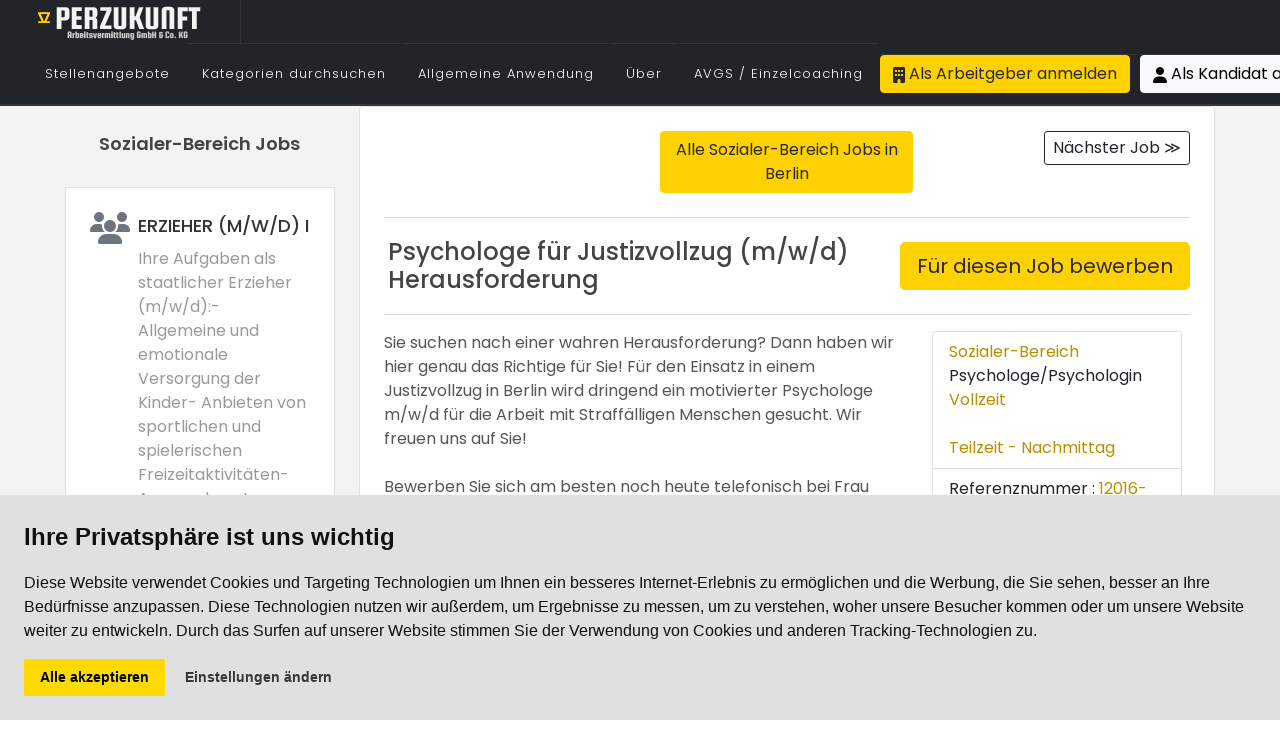

--- FILE ---
content_type: text/html; charset=utf-8
request_url: https://www.perzukunft.de/job/psychologe-fur-justizvollzug-m-w-d-herausforderung-1201610000778043
body_size: 22855
content:

<!DOCTYPE html>
<html lang="de" style="overflow-x: hidden;">
<head>
    <meta charset="utf-8">
    <meta name="viewport" content="width=device-width, initial-scale=1">
    <meta name="theme-color" content="#212529">

    <meta http-equiv="language" content="de-de" />
    <meta http-equiv="content-language" content="de-de" />

    <title>Psychologe F&#xFC;r Justizvollzug (M/W/D) Herausforderung | PerZukunft</title>
    <meta name="description" content="Stellenangebote &#x2713; Sozialer-Bereich &#x2713; Psychologe/Psychologin &#x2713; P&#xE4;dagogische/r Psychologe/Psychologin &#x2713; Wedding &#x2713; Berlin &#x2713; perZukunft">
    <meta name="keywords" content="psychologe/psychologin jobs, sozialer-bereich stellenangebote, wedding, jobs, stellenanzeigen, arbeit, berlin, perzukunft">

    <link rel="shortcut icon" href="/favicon.ico" type="image/x-icon">
    <link rel="icon" href="/favicon.ico" type="image/x-icon">
    <link rel="icon" type="image/png" sizes="16x16" href="/favicon-16x16.png">
    <link rel="icon" type="image/png" sizes="32x32" href="/favicon-32x32.png">
    <link rel="icon" type="image/png" sizes="96x96" href="/favicon-96x96.png">
    
    
    
        
            <link href="/css/bundle.min.css?v=ofvsENWTEHgkm6DIpkEXULAkvFPsODjiuG1lA00P_vU" rel="stylesheet" />
            <link href="/css/theme.css?v=_0cDO8m2McmKE-Ixbv4UYCtdCM2OEeG9STr5tRXpIvQ" rel="stylesheet" />
            <link href="/css/style.css?v=17nXcdT41xCTA91CP0Z4YzgEvHbD318ZeHCWJMDKUhs" rel="stylesheet" />
       
        
    
    <link rel="stylesheet" href="https://cdnjs.cloudflare.com/ajax/libs/font-awesome/6.4.0/css/all.min.css" />

    <link rel="preconnect" href="//www.google-analytics.com">
    <link rel="dns-prefetch" href="//www.googletagmanager.com">

    <script async src="https://www.googletagmanager.com/gtag/js?id=G-QJ5TTT371R"></script>
    <script>
        window.dataLayer = window.dataLayer || [];
        function gtag() { dataLayer.push(arguments); }
        gtag('js', new Date());
        gtag('config', 'G-QJ5TTT371R');
    </script>

        <meta name="format-detection" content="telephone=no">
        <meta name="application-name" content="PerZukunft">
        <meta name="apple-mobile-web-app-title" content="PerZukunft">
        <meta name="mobile-web-app-capable" content="yes">
        <link rel="manifest" href="/manifest.json?v=Qf7MMLDnFRgsNnemgC7WAVoI6p_hhRxjC5jvBAV96V4">
        <link title="Perzukunft Feeds" href="https://www.perzukunft.de/feeds/perzukunft.xml" type="application/rss+xml" rel="alternate" />

        
    <link rel="stylesheet"
    href="https://cdnjs.cloudflare.com/ajax/libs/font-awesome/6.4.2/css/all.min.css">
    <link rel="canonical" href="https://www.perzukunft.de/job/psychologe-fur-justizvollzug-m-w-d-herausforderung-1201610000778043" />
    <meta name="twitter:description" content="Stellenangebote &#x2713; Sozialer-Bereich &#x2713; Psychologe/Psychologin &#x2713; P&#xE4;dagogische/r Psychologe/Psychologin &#x2713; Wedding &#x2713; Berlin &#x2713; perZukunft">
    <meta name="twitter:image" content="/images/og-job-offer.jpg">
    <meta name="twitter:card" content="summary_large_image">
    <meta name="twitter:site" content="@perzukunft">
    <meta property="og:description" content="Stellenangebote &#x2713; Sozialer-Bereich &#x2713; Psychologe/Psychologin &#x2713; P&#xE4;dagogische/r Psychologe/Psychologin &#x2713; Wedding &#x2713; Berlin &#x2713; perZukunft">
    <meta property="og:title" content="Psychologe f&#xFC;r Justizvollzug (m/w/d) Herausforderung">
    <meta property="og:image" content="/images/og-job-offer.jpg">
    <meta property="og:type" content="article">
    <meta property="og:url" content="https://www.perzukunft.de/job/psychologe-fur-justizvollzug-m-w-d-herausforderung-1201610000778043">
    <meta name="viewport" content="width=device-width,initial-scale=1.0" >

    <script>
        var _categories = [{"Id":1,"Name":"Verkauf","NameSlug":"verkauf","LevelId":null,"Url":"/verkauf-jobs-in-berlin/"},{"Id":2,"Name":"Bau","NameSlug":"bau","LevelId":null,"Url":"/bau-jobs-in-berlin/"},{"Id":3,"Name":"Kraftfahrer","NameSlug":"kraftfahrer","LevelId":null,"Url":"/kraftfahrer-jobs-in-berlin/"},{"Id":4,"Name":"Produktion","NameSlug":"produktion","LevelId":null,"Url":"/produktion-jobs-in-berlin/"},{"Id":5,"Name":"Küchenhelfer","NameSlug":"kuchenhelfer","LevelId":null,"Url":"/kuchenhelfer-jobs-in-berlin/"},{"Id":6,"Name":"IT","NameSlug":"it","LevelId":null,"Url":"/it-jobs-in-berlin/"},{"Id":7,"Name":"Callcenter","NameSlug":"callcenter","LevelId":null,"Url":"/callcenter-jobs-in-berlin/"},{"Id":8,"Name":"Reinigung","NameSlug":"reinigung","LevelId":null,"Url":"/reinigung-jobs-in-berlin/"},{"Id":9,"Name":"Büro-Verwaltung","NameSlug":"buroverwaltung","LevelId":null,"Url":"/buro-verwaltung-jobs-in-berlin/"},{"Id":10,"Name":"Facharbeiter","NameSlug":"facharbeiter","LevelId":null,"Url":"/facharbeiter-jobs-in-berlin/"},{"Id":11,"Name":"Sicherheit","NameSlug":"sicherheit","LevelId":null,"Url":"/sicherheit-jobs-in-berlin/"},{"Id":12,"Name":"Logistik","NameSlug":"logistik","LevelId":null,"Url":"/logistik-jobs-in-berlin/"},{"Id":13,"Name":"Pflege","NameSlug":"pflege","LevelId":null,"Url":"/pflege-jobs-in-berlin/"},{"Id":14,"Name":"Hausmeister","NameSlug":"hausmeister","LevelId":null,"Url":"/hausmeister-jobs-in-berlin/"},{"Id":17,"Name":"Sozialer-Bereich","NameSlug":"sozialerbereich","LevelId":null,"Url":"/sozialer-bereich-jobs-in-berlin/"},{"Id":18,"Name":"Service","NameSlug":"service","LevelId":null,"Url":"/service-jobs-in-berlin/"},{"Id":19,"Name":"Köche","NameSlug":"koche","LevelId":null,"Url":"/koche-jobs-in-berlin/"},{"Id":20,"Name":"Gartenbau","NameSlug":"gartenbau","LevelId":null,"Url":"/gartenbau-jobs-in-berlin/"},{"Id":22,"Name":"Finance","NameSlug":"finance","LevelId":null,"Url":"/finance-jobs-in-berlin/"},{"Id":26,"Name":"Office","NameSlug":"office","LevelId":null,"Url":"/office-jobs-in-berlin/"}];
    </script>
    
    <meta http-equiv="Content-Security-Policy" content="upgrade-insecure-requests">
    <!-- Yandex.Metrika counter -->
    <script type="text/javascript">
        (function (m, e, t, r, i, k, a) {
            m[i] = m[i] || function () { (m[i].a = m[i].a || []).push(arguments) };
            m[i].l = 1 * new Date();
            for (var j = 0; j < document.scripts.length; j++) { if (document.scripts[j].src === r) { return; } }
            k = e.createElement(t), a = e.getElementsByTagName(t)[0], k.async = 1, k.src = r, a.parentNode.insertBefore(k, a)
        })
        (window, document, "script", "https://mc.yandex.ru/metrika/tag.js", "ym");

        ym(100825535, "init", {
            clickmap: true,
            trackLinks: true,
            accurateTrackBounce: true,
            webvisor: true
        });
    </script>
    <noscript><div><img src="https://mc.yandex.ru/watch/100825535" style="position:absolute; left:-9999px;" alt="" /></div></noscript>
    <!-- /Yandex.Metrika counter -->


        <script>
    var _maxFileUploadSize = '10485760';
    var _resources = {
        "Select Some Options": "Auswählen",
        "Yes": "Ja",
        "Browse": "Hochladen",
        "Maximum file upload size exceeded": "Maximale Upload-Größe der Datei überschritten",
        "CV.FileType.Error.Message" : "Falsches CV-Dateiformat! Akzeptierte Formate: .pdf, .doc oder .docx"
    };
</script> 
        <script src="/js/jquery-3.6.0.min.js?v=zp0HUArZHsK1JMJwdk7EyaM-eDINjTdOxADt5Ij2JRs"></script>
    </head>
<body class="stretched light-scroll p-0">

    <div id="wrapper" class="clearfix">

        
<style>

    .containerMS {
        background-color: #212529;
        width: 100%;
        height: auto;
        padding-right: 0 !important;
        padding-left: 0 !important;
        align-items: center;
    }

    .myRows {
        --bs-gutter-x: 0;
        align-items: center;
        border-top: 1px solid #363636;
    }

    .myCo {
        border-left: 1px solid #363636;
    }

    .myMarginLeft {
        padding: 0 !important;
    }

    .first-menu .menu-item-2 > .menu-link-m {
        font-size: 13px;
        color: #ffffff;
    }

    .first-menu .menu-item-2:not(:first-child) {
        border-top: 0;
    }

    .sub-menu-container .menu-item:not(:first-child) {
        border-top: 1px solid #363636;
    }

    @media only screen and (min-width:960px) {
        .border-lg-none {
            border-top: 0 !important;
        }
    }
</style>

<header id="header" class="full-header header-size-sm" data-mobile-sticky="false">
    <div id="header-wrap">
        <div class="container">
            <div class="header-row">

                <div id="logo">
                    <a href="/" class="standard-logo" title="Logo Perzukunft Jobsuche"><img loading="lazy" src="/images/logo-web-dark.png" width:180 height:43 alt="Logo Perzukunft Jobsuche"></a>
                    <a href="/" class="retina-logo" title="Logo Perzukunft Jobsuche"><img loading="lazy" src="/images/logo-web-dark.png" alt="Logo Perzukunft Jobsuche" width:180 height:43></a>
                </div>



                <div id="primary-menu-trigger">
                    <i class="fa fa-list svg-trigger fa-2x text-light"></i>
                </div>


                <!-- Primary Navigation
                ============================================= -->
                <nav class="primary-menu">

                    


<ul class="menu-container">
        <li class="menu-item">
            <a title="Common.BrowseJobs" class="menu-link" id="" href="/jobs/">
                <div>Stellenangebote</div>
            </a>
        </li>
        <li class="menu-item">
            <a title="Common.BrowseCategories" class="menu-link" id="" href="/browse-categories">
                <div>Kategorien durchsuchen</div>
            </a>
        </li>
        <li class="menu-item">
            <a title="Common.GeneralApplication" class="menu-link" id="" href="/general-application">
                <div>Allgemeine Anwendung</div>
            </a>
        </li>
        <li class="menu-item">
            <a title="Common.About" class="menu-link" id="" href="#">
                <div>Über</div>
            </a>
                <ul class="sub-menu-container">
                            <li class="menu-item border-lg-none">
                                <a class="menu-link" href="/pages/about" title="Common.About"><div>Über</div></a>
                            </li>
                            <li class="menu-item border-lg-none">
                                <a class="menu-link" href="/pages/imprint" title="Common.Imprint"><div>Impressum</div></a>
                            </li>
                            <li class="menu-item border-lg-none">
                                <a class="menu-link" href="/pages/data-protection" title="Common.DataProtection"><div>Datenschutz</div></a>
                            </li>
                            <li class="menu-item border-lg-none">
                                <a class="menu-link" href="/blog" title="Common.PerZukunftBlog"><div>PerZukunft Blog</div></a>
                            </li>
                            <li class="menu-item border-lg-none">
                                <a class="menu-link" href="/partners" title="Common.Partnerships"><div>Partnerschaften</div></a>
                            </li>
                </ul>
        </li>
        <li class="menu-item">
            <a title="Common.AVGSCoach" class="menu-link" id="" href="/avgs-coaching-berlin">
                <div>AVGS  / Einzelcoaching</div>
            </a>
        </li>
    





    <li class="menu-item d-none d-lg-block">
        <a title="Login" class="btn btn-perz me-2" id="ListLogin" href="/login?type=arbeitgeber"><i class="fa fa-building"></i> Als Arbeitgeber anmelden</a>
    </li>
    <li class="menu-item d-none d-lg-block">
        <a title="Login" class="btn btn-light" id="ListLogin" href="/login"><i class="fa fa-user"></i> Als Kandidat anmelden</a>
    </li>


</ul>





                </nav>



            </div>
        </div>
            <div class="container containerMS">
                <div class="row justify-content-center no-gutters myRows">
                    <div class="col">
                        <a title="Login" class="btn btn-dark w-100 btn-sm d-lg-none border-dark" id="aLogin" href="/login"> <i class="fa fa-sign-in-alt"></i> Anmeldung </a>
                    </div>
                    <div class="col myCo">
                        <a title="Register" class="btn btn-dark w-100 btn-sm d-lg-none border-dark" href="/register-jobseeker"> <i class="fa fa-user-plus"></i> Registrieren </a>
                    </div>
                </div>
            </div>

    </div>

    <div class="header-wrap-clone"></div>

</header>





        


    
<script src="https://cdn.jsdelivr.net/npm/jquery-validation@1.19.1/dist/jquery.validate.js"></script>

<link rel="stylesheet" href="https://cdn.jsdelivr.net/npm/intl-tel-input@16.0.3/build/css/intlTelInput.css">
<script src="https://cdn.jsdelivr.net/npm/intl-tel-input@16.0.3/build/js/intlTelInput.js"></script>
<script src="https://www.google.com/recaptcha/enterprise.js" async="" defer=""></script>
<div class="modal fade" id="job-application-modal-313935" tabindex="-1" aria-labelledby="job-application-modal-label" aria-hidden="true">
    <form id="jobForm" enctype="multipart/form-data" class="mb-0 form-apply-job verify-captcha vh-100 w-100">
        <div class="modal-dialog modal-dialog-centered modal-lg ">

            <input data-val="true" data-val-required="The UserId field is required." id="UserId" name="UserId" type="hidden" value="0" />
            <input data-val="true" data-val-required="The JobOfferId field is required." id="JobOfferId" name="JobOfferId" type="hidden" value="313935" />
            <div class="modal-content">
                <div class="modal-header">
                    <h2 class="modal-title h4" id="job-application-modal-label">Für diesen Job bewerben</h2>
                    <button type="button" class="btn-close" data-bs-dismiss="modal" aria-label="Close"></button>
                </div>
                <div class="modal-body">
                        <input type="hidden" name="UrlReferrer" value="" />

                    <input type="hidden" value="" id="UrlUtmSource" name="UrlUtmSource" />

                        <div class="row">
                            <div class="col-lg form-group">
                                <label>Name <i class="fa fa-asterisk text-danger"></i></label>
                                <input placeholder="Name" value="" class="form-control" required type="text" data-val="true" data-val-required="(Dieses Feld ist erforderlich!)" id="Name" name="Name" />
                                <span class="text-danger field-validation-valid" data-valmsg-for="Name" data-valmsg-replace="true"></span>
                            </div>
                            <div class="col-lg form-group">
                                <label>Nachname <i class="fa fa-asterisk text-danger"></i></label>
                                <input type="text" class="form-control formfield" placeholder="Nachname" value="" required data-val="true" data-val-required="(Dieses Feld ist erforderlich!)" id="Surname" name="Surname" />
                                <span class="text-danger field-validation-valid" data-valmsg-for="Surname" data-valmsg-replace="true"></span>
                            </div>
                        </div>
                        <div class="row align-items-center mb-3 EmailPhoneArea">
                            <div class="col-lg mb-0">
                                <label>Handynummer <i class="fa fa-asterisk text-warning"></i></label>
                                <div class="input-group">
                                    <div class="form-group ml-2 mt-2">

                                        <input type="tel" id="PhoneNumber" placeholder=" Telefon" style=" min-width: 320px; max-width: 319px;" class=" form-control PhoneNumber-input" name="PhoneNumber" data-val="true" data-val-length="The field Mobiltelefon must be a string with a maximum length of 100." data-val-length-max="100" maxlength="100" value="">
                                        <div class="invalid-feedback-phone" id="invalid-feedback-phone"></div>
                                        <span class="text-danger field-validation-valid" data-valmsg-for="PhoneNumber" data-valmsg-replace="true"></span>

                                    </div>

                                    <input type="hidden" id="PhoneCountryCode" name="PhoneCountryCode" value="" />


                                    <div class="form-group ml-2 mt-2">
                                        <label>Festnetznummer <i class="fa fa-asterisk text-warning"></i></label>
                                        <input type="tel" id="Homephone" style=" min-width: 320px; max-width: 319px;" placeholder=" Alternatives Telefon" class="form-control Homephone-input" name="Homephone">
                                        <div class="invalid-feedback-home" id="invalid-feedback-home"></div>
                                        <span class="text-danger field-validation-valid" data-valmsg-for="Homephone" data-valmsg-replace="true"></span>
                                    </div>

                                    <input type="hidden" id="HomeCountryCode" name="HomeCountryCode" value="" />

                                </div>
                            </div>
                            <div class="col-lg form-group mb-0">
                                <label>Email <i class="fa fa-asterisk text-warning"></i></label>
                                <input type="email" placeholder="Email" value="" class="email form-control" id="Email" name="Email" />
                                <div class="invalid-feedback-email" id="invalid-feedback-email"></div>

                                <span class="text-danger field-validation-valid" data-valmsg-for="Email" data-valmsg-replace="true"></span>
                                <span class="text-danger field-validation-valid" data-valmsg-for="Email" data-valmsg-replace="true"></span>

                            </div>
                            <div class="invalid-feedback-general w-100" id="invalid-feedback-general"></div>
                        </div>
                        <div class="row">
                            <div class="col-lg form-group">
                                <label>Geschlecht <span class="text-primary">(optional)</span></label>
                                <select class="form-select Genders" data-val="true" data-val-required="(Dieses Feld ist erforderlich!)" id="Gender" name="Gender"></select>
                                <span class="field-validation-valid" data-valmsg-for="Gender" data-valmsg-replace="true"></span>
                            </div>
                            <div class="col-lg form-group">
                                <label>Geburtsdatum <span class="text-primary">(optional)</span></label>
                                <input type="text" placeholder="TT.MM.JJJJ (Dieses Feld ist erforderlich!)" class="form-control datepicker" data-val="true" data-val-remote="falsches Format!" data-val-remote-additionalfields="*.DateofBirth" data-val-remote-url="/RemoteValidations/DateFormatCheckerMin16Years" id="DateofBirth" name="DateofBirth" value="" />
                                <span class="field-validation-valid" data-valmsg-for="DateofBirth" data-valmsg-replace="true"></span>
                            </div>
                        </div>
                        <div class="row">
                            <div class="col">
                                <div class="upload-info mb-2">
                                    <strong>Laden Sie Ihren Lebenslauf hoch <span class="text-primary">(optional)</span></strong> <span>Max. Dateigröße: 10MB</span>

                                </div>
                            </div>
                        </div>
                        <div class="row align-items-center mb-3">
                            <div class="col-auto">
                                <i class="fa fa-2x fa-address-card"></i>
                            </div>
                            <div class="col">

                                <input type="file" name="files" class="type-file form-control" accept=".pdf,.doc,.docx">
                            </div>
                        </div>
                        <hr />
                        <div class="row align-items-center justify-content-center">
                            <div class="col-md-auto">
                                <div class="g-recaptcha w-100" data-sitekey="6LdyjXobAAAAAAK3gFAog0_EB6rUzeArEHdd330X" data-callback="captchaCallback" data-expired-callback="expiredCaptcha"></div>
                            </div>
                        </div>
                        <input type="hidden" name="CaptchaToken" value="" required />


                </div>
                <div class="modal-footer">
                    <button type="button" class="btn btn-secondary" data-bs-dismiss="modal">Schließen</button>
                    <button type="submit" id="submitButton2" class="btn btn-dark send" style="margin-bottom:5px;">
                        <i class="fa fa-check"></i>
                        Bewerbung senden
                    </button>
                </div>
            </div>
        </div>
    </form>

</div>



<script>
            flags()
        function flags() {
            var input = document.querySelector("#Homephone");
            if (input != null) {

                var iti = window?.intlTelInput(input, {

                    utilsScript: "https://cdn.jsdelivr.net/npm/intl-tel-input@17.0.19/build/js/utils.js",
                    //initialCountry: "auto",
                    initialCountry: "de",//secili ulke getiriyor
                    preferredCountries: ["de"],
                    separateDialCode: true,
                });
            }


            var input = document.querySelector("#PhoneNumber");
            if (input != null) {

                var iti = window?.intlTelInput(input, {
                    utilsScript: "https://cdn.jsdelivr.net/npm/intl-tel-input@17.0.19/build/js/utils.js",
                    //initialCountry: "auto",
                    initialCountry: "de",
                    preferredCountries: ["de"],
                    separateDialCode: true,
                    //separateDialCode: true teefhoine kodlari ile birlikte
                });
            }
        }

</script>

<script>
            PhoneTypesFunction("Homephone",'home')
            PhoneTypesFunction("PhoneNumber",'phone')


    function PhoneTypesFunction(type, errorType) {
        document.querySelectorAll(".iti--allow-dropdown").forEach((x) => {

            if (type == x.childNodes[1].id) {

            //var country = document.getElementsByClassName('iti iti--allow-dropdown')[0].childNodes[0].childNodes[0].title.split("+")[1]
            //if (country === undefined) {
            //    country = ""
            //    if (document.getElementsByClassName('iti iti--allow-dropdown')[0].childNodes[0].childNodes[0].title === '') {
            //        //document.getElementsByClassName('iti__flag')[0].className = 'fa fa-globe fa-lg'
            //        country = document.getElementsByClassName('iti iti--allow-dropdown')[0].childNodes[0].childNodes[0].title.split("+")[1]
            //        country = country === undefined ? "" : country
            //       // document.getElementById(type).value = country
            //    }
            //    else {
            //        country = document.getElementsByClassName('iti__selected-flag')[1].title.split("+")[1]
            //        country = country === undefined ? "" : country
            //       // document.getElementById(type).value = "(+" + country + ")"

            //    }
            //    //dunya iconu iccin else kismi kaldirilacak/ ve ready methodunda country formati degisecek
            //}
            //else {
            //    country = document.getElementsByClassName('iti__selected-flag')[0].title.split("+")[1]
            //    country = country === undefined ? "" : country
            //    //document.getElementById(type).value = "(+" + country + ")"
            //}

            //$(document).ready(() => {
            //    country = document.getElementsByClassName('iti iti--allow-dropdown')[0].childNodes[0].childNodes[0].title.split("+")[1]
            //    country = country === undefined ? "" : country
            //    //document.getElementById(type).value = "(+" + country + ")"

            //})

            $(document).ready(() => {
                $('.iti__flag-container').click((e) => {
                    BackCss();
                //    if (e.delegateTarget.nextElementSibling.name == type) {
                //        //iti__country iti__standard
                //        country = x.childNodes[0].childNodes[0].title.split("+")[1]//x.title.split("+")[1]
                //        country = country === undefined ? "" : country
                //        var valuePhone = document.getElementById(type).value.split(')')[1]
                //        if (type == x.childNodes[1].id) {
                //            country =  x.childNodes[0].childNodes[0].title.split("+")[1]
                //          //  document.getElementById(type).value = country == "" ? "" : "(+" + country + ")" + valuePhone
                //        }

                //        //$('.iti__selected-flag').click()
                //    }

                })
                $("#" + type).focusout(function () {
                    BackCss();
                    var lenghtMinVlaue = type == "Homephone" ? 9 : 10

                    var phoneNm = document.getElementById(type).value;
                    phoneNm = phoneNm.replace(/\(.+\)/, "(" + x.childNodes[0].childNodes[0].title.split(":")[1].trim() + ")");
                    document.getElementById(type).value = phoneNm
                    var PhoneNumber = document.getElementById(type).value;
                    var ptt = /\((\+\d+)\)([0-9]*)/g;
                    var result = ptt.exec(PhoneNumber);
                    var CheckHome = document.getElementById(type).value.split(")")[1] != '' ? true : false;
                    var EmailCheck = document.getElementById("Email").value != '' ? true : false;
                     document.getElementById('HomeCountryCode').value = document.getElementsByClassName('iti__selected-dial-code')[1].innerText.replace("+","")
                    document.getElementById('PhoneCountryCode').value = document.getElementsByClassName('iti__selected-dial-code')[0].innerText.replace("+", "")
                               if (CheckHome && EmailCheck && PhoneNumber != '') {

                        ErrorFeedBackCss(errorType)

                    }
                    if (result != null && result.length > 0 && result[1] != "" && result[2] != "") { // ge�erliyse
                        const telef = result[0].split(")")[1];
                        const area = result[1];
                        //if (telef != null && area != null && telef.length > lenghtMinVlaue
                        //    && telef.length < 12 && telef[0] != '0') {
                        //    ErrorFeedBackCss(errorType)
                        //} else {
                        //    if (telef[0] == '0') {
                        //        ErrorFeedBack(errorType, "Verwenden Sie keine Null, wenn Sie Ihre Telefonnummer eingeben. ")
                        //    }
                        //    else if (telef.length < lenghtMinVlaue || telef.length > 12) {
                        //        console.log(home.split(")")[1]);
                        //        console.log(phone.split(")")[1]);
                        //        ErrorFeedBack(errorType, "Bitte schreiben Sie Ihr Telefonformat richtig")
                        //    }
                        //    else {
                        //        ErrorFeedBackCss(errorType)
                        //    }

                        //}
                    } else {
                        const regex = /[\w&.\-*\/+=_]+$/;
                        var flags = x.childNodes[0].childNodes[0].title.split("+")[1]
                        if (flags != undefined) {
                            country = flags
                            //document.getElementById(type).value = "(+" + country + ")"

                            ErrorFeedBackCss(errorType)
                        }
                    }
                });

            })
            
        }

        })      
    }
</script>

<script>
    //function PhoneValue() {
    //    BackCss();
    //    var value = document.getElementById(type).value;
    //    CheckUserInputOn(type, errorType)
    //}
</script>

<script>
    function CheckUserInputOn(type, errorType) {
        var value = document.getElementById(type).value;
        var lenghtMinVlaue = type =="Homephone"?9:10
        var splitLength = value.split(")")
        if (splitLength[splitLength.length - 1] === undefined) {
            document.getElementById(type).value = "Bitte w�hlen Sie Ihr Land"
        }
        //if (splitLength[1] != '') {
        //    if (splitLength[1][0] == '0') {
        //        ErrorFeedBack(errorType, "Verwenden Sie keine Null, wenn Sie Ihre Telefonnummer eingeben. ")
        //    }
        //    else if ((splitLength[splitLength.length - 1][0].includes("+") || splitLength[splitLength.length - 1][0] == "0")) {
        //            ErrorFeedBack(errorType, "Fehler Beim telefon format")
        //    }
        //    else if (splitLength[splitLength.length - 1].length > 12 || splitLength[splitLength.length - 1].length < lenghtMinVlaue) {

        //        ErrorFeedBack(errorType, "Fehler Beim telefon format")
        //    }
        //    else {
        //        ErrorFeedBackCss(errorType)
        //    }
        //}

    }

    $("#PhoneNumber").on("input", function () {
        CheckUserInputOn("PhoneNumber",'phone')
    });
    //Homephone
    $("#Homephone").on("input", function () {
        CheckUserInputOn("Homephone",'home')
    });
</script>


<script>
    function BackCss() {
        document.getElementById('Homephone').style.border = '1px solid #ced4da'
        document.getElementById('Email').style.border = '1px solid #ced4da'
        document.getElementById('PhoneNumber').style.border = '1px solid #ced4da'
        document.getElementsByClassName('EmailPhoneArea')[0].style.border = ''
        document.getElementById('invalid-feedback-general').textContent = ''
        document.getElementById('submitButton2').style = 'pointer-events: all;margin-bottom: 5px;opacity: 1;'
    }

    function ErrorFeedBack(name, msg) {

        document.getElementById('invalid-feedback-' + name).textContent = msg
        document.getElementById('invalid-feedback-' + name).style.display = 'block'
        document.getElementById('invalid-feedback-' + name).style.color = 'red'
        //document.getElementById('submitButton2').style.opacity = ' 0.15'
        document.getElementById('submitButton2').style = 'pointer-events: none;margin-bottom: 5px;opacity: 0.15;'
    }

    function ErrorFeedBackCss(name) {
        document.getElementById('invalid-feedback-' + name).style.display = 'none'
        document.getElementById('invalid-feedback-' + name).style.color = 'white'
        //document.getElementById('submitButton2').style.opacity = '1'
        document.getElementById('submitButton2').style = 'pointer-events: all;margin-bottom: 5px;opacity: 1;'
    }

</script>


<style>
    .z-10 {
        z-index: 10;
    }

    .z-11 {
        z-index: 11;
    }

    .w-100-i {
        width: 100% !important
    }

    .job-info span {
        /*display: block;*/
    }

    h3 {
        font-size: 18px !important;
        font-weight: 500 !important;
    }

    .btn-share-facebook {
        background-color: #4267B2;
        color: white;
    }

    .btn-share-linkedin {
        background-color: #0077b5;
        color: white;
    }

    .btn-share-whatsapp {
        background-color: #25d366;
        color: white;
    }

    .btn-share-xing {
        background-color: #1a7576;
        color: white;
    }

    .btn-share-twitter {
        background-color: #55acee;
        color: white;
    }

    .btn-share-mail {
        background-color: #7d7d7d;
        color: white;
    }
    @media only screen and (max-width: 600px) {
        .mainContent{
            min-height: 3060px
        }
        .secondaryContent {
            min-height: 1880px;
        }
        .job-info {
            min-height: 1180px
        }
        #job-content p:nth-of-type(1) {
            min-height: 100px;           
        }
        #job-content p:nth-of-type(2) {
            margin-top: 24px;
            min-height: 120px;
        }
        #job-content p:nth-of-type(3) {
            min-height: 30px;
        }
        #job-content p:nth-of-type(4) {
            min-height: 510px;
        }
        #job-content ul:nth-of-type(1) {
            min-height: 144px;
        }
        #job-content ul:nth-of-type(2) {
            min-height: 99px
        }
        #job-content ul:nth-of-type(3) {
            min-height: 48px
        }
        .ApplicationTypes {
            min-height: 120px
        }
        .skills {
            min-height: 96px;
            margin-left: -13px;
            margin-top: -30px;
        }
        .PersonalStrengths {
            min-height: 90px
        }
        .InternetAddress{
            min-height: 140px
        }
    }
</style>
<section>

    <div id="job-offer-details-container">
        <div id="jobofferTest1" class="container-fluid  clearfix">

            <div id="jobofferTest2" class="row d-flex col-mb-50">
                <div class="col-lg-11 mx-auto">
                    <div id="jobofferTest2" class="row d-flex">

                        <div class="col-lg-3 order-last order-lg-0">
                            <div class="pt-4">
                                <div class="row d-flex justify-content-center">
                                    <div class="col d-flex justify-content-center">
                                        <h4>
                                            Sozialer-Bereich Jobs
                                        </h4>
                                    </div>
                                </div>

                                
                                    
<div class="listings-container " id="joboffers-listing-container"><div class="row">
        <div class="col-md-12">
            
<div class="border p-4 bg-white mb-4 list-job-offer position-relative">
    <a href="/job/erzieher-m-w-d-in-berlin-neukolln-ab-20-03-h-1201610003791192" title="Erzieher  (m/w/d)  in Berlin-Neuk&#xF6;lln ab 20,03&#x20AC;/h" class="position-absolute d-block h-100 w-100 top-0 start-0 z-2">
        <i class="fa fa-caret-right fa-2x position-absolute"></i>
    </a>
    <div class="feature-box fbox-sm fbox-plain h-100">
        <div class="fbox-icon">
            <i class="fa fa-users text-secondary" title="Sozialer-Bereich"></i>
        </div>
        <div class="fbox-content">
            <h3 title="Erzieher  (m/w/d)  in Berlin-Neuk&#xF6;lln ab 20,03&#x20AC;/h" class="text-nowrap overflow-hidden">
                Erzieher  (m/w/d)  in Berlin-Neuk&#xF6;lln ab 20,03&#x20AC;/h
            </h3>
            <p class="text-break">Ihre Aufgaben als staatlicher Erzieher (m/w/d):- Allgemeine und emotionale Versorgung der Kinder- Anbieten von sportlichen und spielerischen Freizeitaktivit&#xE4;ten- Ansprechpartner m/w/d und Spielkamerad</p>
        </div>
    </div>
</div>

        </div>
        <div class="col-md-12">
            
<div class="border p-4 bg-white mb-4 list-job-offer position-relative">
    <a href="/job/sozialassistent-m-w-d-weisenheim-vz-1201610003791190" title="Sozialassistent (m/w/d) - Weisenheim - VZ" class="position-absolute d-block h-100 w-100 top-0 start-0 z-2">
        <i class="fa fa-caret-right fa-2x position-absolute"></i>
    </a>
    <div class="feature-box fbox-sm fbox-plain h-100">
        <div class="fbox-icon">
            <i class="fa fa-users text-secondary" title="Sozialer-Bereich"></i>
        </div>
        <div class="fbox-content">
            <h3 title="Sozialassistent (m/w/d) - Weisenheim - VZ" class="text-nowrap overflow-hidden">
                Sozialassistent (m/w/d) - Weisenheim - VZ
            </h3>
            <p class="text-break">Das erwatet Sie:- Bereiten Mahlzeiten zu- Betreuen die Kinder bei den Hausaufgaben- Regen die Kinder zu sinnvoller Freizeitbesch&#xE4;ftigung an- Beratungsgespr&#xE4;che</p>
        </div>
    </div>
</div>

        </div>
        <div class="col-md-12">
            
<div class="border p-4 bg-white mb-4 list-job-offer position-relative">
    <a href="/job/soziale-fachkraft-sozialassistent-behindertenarbeit-m-w-d-1201610003791188" title="Soziale Fachkraft/ Sozialassistent - Behindertenarbeit m/w/d" class="position-absolute d-block h-100 w-100 top-0 start-0 z-2">
        <i class="fa fa-caret-right fa-2x position-absolute"></i>
    </a>
    <div class="feature-box fbox-sm fbox-plain h-100">
        <div class="fbox-icon">
            <i class="fa fa-users text-secondary" title="Sozialer-Bereich"></i>
        </div>
        <div class="fbox-content">
            <h3 title="Soziale Fachkraft/ Sozialassistent - Behindertenarbeit m/w/d" class="text-nowrap overflow-hidden">
                Soziale Fachkraft/ Sozialassistent - Behindertenarbeit m/w/d
            </h3>
            <p class="text-break">AUFGABEN - Betreuen der Behinderten - Unterst&#xFC;tzen im Alltag - Beraten - Spielerische und Kreative Aktivit&#xE4;ten</p>
        </div>
    </div>
</div>

        </div>
        <div class="col-md-12">
            
<div class="border p-4 bg-white mb-4 list-job-offer position-relative">
    <a href="/job/zielstrebige-psychologische-fachkraft-straffallige-m-w-d-1201610003791184" title="Zielstrebige psychologische Fachkraft - Straff&#xE4;llige (m/w/d)" class="position-absolute d-block h-100 w-100 top-0 start-0 z-2">
        <i class="fa fa-caret-right fa-2x position-absolute"></i>
    </a>
    <div class="feature-box fbox-sm fbox-plain h-100">
        <div class="fbox-icon">
            <i class="fa fa-users text-secondary" title="Sozialer-Bereich"></i>
        </div>
        <div class="fbox-content">
            <h3 title="Zielstrebige psychologische Fachkraft - Straff&#xE4;llige (m/w/d)" class="text-nowrap overflow-hidden">
                Zielstrebige psychologische Fachkraft - Straff&#xE4;llige (m/w/d)
            </h3>
            <p class="text-break">Anforderungen an Sie als Fachkraft im Sozialwesen m/w/d:- Sie f&#xFC;hren Therapien durch - Motivieren und f&#xF6;rdern der Menschen - Sie bieten fachliche Aufkl&#xE4;rung - Dokumentation</p>
        </div>
    </div>
</div>

        </div>
        <div class="col-md-12">
            
<div class="border p-4 bg-white mb-4 list-job-offer position-relative">
    <a href="/job/psychologe-senioren-m-w-d-herzschwache-1201610003791182" title="Psychologe - Senioren m/w/d - Herzschw&#xE4;che" class="position-absolute d-block h-100 w-100 top-0 start-0 z-2">
        <i class="fa fa-caret-right fa-2x position-absolute"></i>
    </a>
    <div class="feature-box fbox-sm fbox-plain h-100">
        <div class="fbox-icon">
            <i class="fa fa-users text-secondary" title="Sozialer-Bereich"></i>
        </div>
        <div class="fbox-content">
            <h3 title="Psychologe - Senioren m/w/d - Herzschw&#xE4;che" class="text-nowrap overflow-hidden">
                Psychologe - Senioren m/w/d - Herzschw&#xE4;che
            </h3>
            <p class="text-break">Aufgaben- Sie f&#xFC;hren Therapien mit den Senioren durch - Halten Gespr&#xE4;che mit Angeh&#xF6;rigen - Dokumentieren von Beobachtungen - Bauen eine Verbindung zu den Senioren auf</p>
        </div>
    </div>
</div>

        </div>
        <div class="col-md-12">
            
<div class="border p-4 bg-white mb-4 list-job-offer position-relative">
    <a href="/job/psychologe-schule-m-w-d-mobbing-1201610003791179" title="Psychologe - Schule (m/w/d) - Mobbing" class="position-absolute d-block h-100 w-100 top-0 start-0 z-2">
        <i class="fa fa-caret-right fa-2x position-absolute"></i>
    </a>
    <div class="feature-box fbox-sm fbox-plain h-100">
        <div class="fbox-icon">
            <i class="fa fa-users text-secondary" title="Sozialer-Bereich"></i>
        </div>
        <div class="fbox-content">
            <h3 title="Psychologe - Schule (m/w/d) - Mobbing" class="text-nowrap overflow-hidden">
                Psychologe - Schule (m/w/d) - Mobbing
            </h3>
            <p class="text-break">Aufgaben- Durchf&#xFC;hren von Therapien - Beraten der Schulkinder (Eltern, Lehrkr&#xE4;ften) - Sie notieren auff&#xE4;lliges Verhalten - Unterst&#xFC;tzen die Schulkinder im Alltag</p>
        </div>
    </div>
</div>

        </div>
        <div class="col-md-12">
            
<div class="border p-4 bg-white mb-4 list-job-offer position-relative">
    <a href="/job/psychologe-psychologin-fachklinik-flexible-zeiten-1201610003791178" title="Psychologe / Psychologin - Fachklinik - Flexible Zeiten" class="position-absolute d-block h-100 w-100 top-0 start-0 z-2">
        <i class="fa fa-caret-right fa-2x position-absolute"></i>
    </a>
    <div class="feature-box fbox-sm fbox-plain h-100">
        <div class="fbox-icon">
            <i class="fa fa-users text-secondary" title="Sozialer-Bereich"></i>
        </div>
        <div class="fbox-content">
            <h3 title="Psychologe / Psychologin - Fachklinik - Flexible Zeiten" class="text-nowrap overflow-hidden">
                Psychologe / Psychologin - Fachklinik - Flexible Zeiten
            </h3>
            <p class="text-break">Als Psychologe /in sind die t&#xE4;glichen Aufgaben- Fachgerechte Dokumentation am PC- Teilnahme an Besprechungen- Vermittlung von Techniken bzgl. Stressbew&#xE4;ltigung- Zusammenwirkung mit Kostentr&#xE4;gern- Ausa</p>
        </div>
    </div>
</div>

        </div>
        <div class="col-md-12">
            
<div class="border p-4 bg-white mb-4 list-job-offer position-relative">
    <a href="/job/psychologe-psychologin-jugendbildung-m-w-d-34-72-eur-h-1201610003791175" title="Psychologe / Psychologin - Jugendbildung m/w/d - 34,72 EUR/h" class="position-absolute d-block h-100 w-100 top-0 start-0 z-2">
        <i class="fa fa-caret-right fa-2x position-absolute"></i>
    </a>
    <div class="feature-box fbox-sm fbox-plain h-100">
        <div class="fbox-icon">
            <i class="fa fa-users text-secondary" title="Sozialer-Bereich"></i>
        </div>
        <div class="fbox-content">
            <h3 title="Psychologe / Psychologin - Jugendbildung m/w/d - 34,72 EUR/h" class="text-nowrap overflow-hidden">
                Psychologe / Psychologin - Jugendbildung m/w/d - 34,72 EUR/h
            </h3>
            <p class="text-break">Aufgaben als Fachkraft im Sozialwesen  m/w/d- Sie f&#xFC;hren Therapien durch - Sie bauen ein positives Verh&#xE4;ltnis zu den Menschen im Zentrum auf- Ergebnisse werden von Ihnen dokumentiert - Regelm&#xE4;&#xDF;ig spre</p>
        </div>
    </div>
</div>

        </div>
        <div class="col-md-12">
            
<div class="border p-4 bg-white mb-4 list-job-offer position-relative">
    <a href="/job/psychologe-erwachsenenbildung-unbefristet-m-w-d-1201610003791173" title="Psychologe - Erwachsenenbildung - Unbefristet  m/w/d" class="position-absolute d-block h-100 w-100 top-0 start-0 z-2">
        <i class="fa fa-caret-right fa-2x position-absolute"></i>
    </a>
    <div class="feature-box fbox-sm fbox-plain h-100">
        <div class="fbox-icon">
            <i class="fa fa-users text-secondary" title="Sozialer-Bereich"></i>
        </div>
        <div class="fbox-content">
            <h3 title="Psychologe - Erwachsenenbildung - Unbefristet  m/w/d" class="text-nowrap overflow-hidden">
                Psychologe - Erwachsenenbildung - Unbefristet  m/w/d
            </h3>
            <p class="text-break">Ihre Aufgaben als Psychologe m/w/d- Aktive Beteiligung an der &#xD6;ffentlichkeitsarbeit des Tr&#xE4;gers- Ansprechpartner m/w/d bei Sorgen und Problemen- Arbeitsmarktanalyse- Hilfe bei der Erstellung von Bewer</p>
        </div>
    </div>
</div>

        </div>
        <div class="col-md-12">
            
<div class="border p-4 bg-white mb-4 list-job-offer position-relative">
    <a href="/job/geprufte-r-psychologe-psychologin-einzelfallhilfe-m-w-d-1201610003791169" title="Gepr&#xFC;fte/r Psychologe / Psychologin &#x2013; Einzelfallhilfe m/w/d" class="position-absolute d-block h-100 w-100 top-0 start-0 z-2">
        <i class="fa fa-caret-right fa-2x position-absolute"></i>
    </a>
    <div class="feature-box fbox-sm fbox-plain h-100">
        <div class="fbox-icon">
            <i class="fa fa-users text-secondary" title="Sozialer-Bereich"></i>
        </div>
        <div class="fbox-content">
            <h3 title="Gepr&#xFC;fte/r Psychologe / Psychologin &#x2013; Einzelfallhilfe m/w/d" class="text-nowrap overflow-hidden">
                Gepr&#xFC;fte/r Psychologe / Psychologin &#x2013; Einzelfallhilfe m/w/d
            </h3>
            <p class="text-break">Diese T&#xE4;tigkeiten erhalten Sie-&#x9;Gesundheitliche Versorgung-&#x9;Zusammenarbeit mit Einrichtungen, &#xC4;mtern und Dienstleitungen-&#x9;Therapiepl&#xE4;ne entwerfen-&#x9;Gespr&#xE4;chsrunden f&#xFC;hren-&#x9;Versorgungsbedarf planen</p>
        </div>
    </div>
</div>

        </div>
</div></div>
                                

                                <div class="row">
                                    <a class="mb-2 btn btn-perz" href="/sozialer-bereich-jobs-in-berlin" id="btnViewMoreJobs" title="Sozialer-Bereich Jobs in Berlin">Alle Sozialer-Bereich Jobs in Berlin</a>
                                </div>
                            </div>
                        </div>


                        <div class="col-lg-9 col-md-12 order-first order-lg-0">
                            <div class="sticky-lg-top bg-white job-content pt-3 px-3 px-lg-4 border rounded z-11">

                                <div id="job-header">

                                    <div class="row d-flex my-2">
                                        <div class="col">
                                        </div>
                                        <div class="col d-flex justify-content-center">
                                            <a class="mb-2 btn btn-perz" href="/sozialer-bereich-jobs-in-berlin" id="btnViewMoreJobs" title="Sozialer-Bereich Jobs in Berlin">Alle Sozialer-Bereich Jobs in Berlin</a>
                                        </div>
                                        <div class="col">
                                                <a class="btn btn-sm btn-outline-dark buttonnextright" href="/job/sozialarbeiter-fur-ambulante-hilfe-x-berg-neukolln-m-w-d-1201610003654946" role="button" title="Sozialarbeiter  f&#xFC;r ambulante Hilfe X-Berg/Neuk&#xF6;lln  (m/w/d)">Nächster Job ≫</a>
                                        </div>
                                    </div>

                                    <hr />

                                    <div class="row align-items-center">
                                        <div class="col">
                                            <h1 class="h4 m-0 job-title">Psychologe f&#xFC;r Justizvollzug (m/w/d) Herausforderung</h1>
                                        </div>
                                        <div class="col-auto text-center">
                                                <button title="Apply" data-bs-toggle="modal" data-bs-target="#job-application-modal-313935" class="btn btn-perz btn-lg m-0 d-none d-md-block text-center">  Für diesen Job bewerben  </button>
                                        </div>
                                    </div>
                                    <hr />
                                </div>

                                <div class="mainContent light-scroll">

                                    <div class="row ">

                                        <div class="col-lg-8 col-xs-12 secondaryContent">

                                                <div id="job-content">
                                                    <p>Sie suchen nach einer wahren Herausforderung?  Dann haben wir hier genau das Richtige für Sie!  Für den Einsatz in einem Justizvollzug in Berlin wird dringend ein motivierter Psychologe m/w/d für die Arbeit mit Straffälligen Menschen gesucht. Wir freuen uns auf Sie!</p><p>Bewerben Sie sich am besten noch heute telefonisch bei Frau Fröhlich unter +49 30 2200870 oder per Email wedding.sozialer-bereich@perzukunft.de</p><h3>Ihre Aufgaben:</h3><ul><li> Einzelgespräche durchführen</li><li> Einzel und- Gruppenangebote zum Austausch der Erlebnisse</li><li> Therapiestunden organisieren und planen</li><li> Entwicklungszustand analysieren und dokumentieren</li><li> Wiederherstellung oder Sicherung der Erwerbstätigkeit</li></ul><h3>Anforderungen:</h3><ul><li> Freude an der Arbeit mit Menschen m/w/d</li><li> Abgeschlossenes Studium als Psychologe m/w/d</li><li> Sie sind motiviert</li><li> Sie sind empathisch und aufgeschlossen</li><li> Erfahrung in der Behandlung abhängigkeitserkrankter Menschen</li><li> Motivation, Belastbarkeit und Sorgfalt</li><li> Zuverlässigkeit und Teamfähigkeit</li><li> Motivation und Kommunikationsfähigkeit</li></ul><p>Referenznummer: 12016-10000778043-S</p><p>Wir suchen aktuell Sie als Psychologe/Psychologin für den Bezirk Friedrichshain. Wir, PerZukunft Arbeitsvermittlung GmbH & Co KG in der Filiale Wedding, sind von DEKRA geprüft und als Träger nach AZAV mit der Zertifizierungsnummer 31T1112195/2 zugelassen.  Als private Arbeitsvermittlung arbeiten wir mit den Aktivierungs- und Vermittlungsgutscheinen der Agentur für Arbeit oder des Jobcenters.  Zudem kooperieren wir mit einigen unserer Kunden im Bereich Sozialer-Bereich, welche die Kosten für die erfolgreiche Vermittlung tragen.  Mit dem Absenden der Bewerbungsunterlagen erklären Sie sich damit einverstanden, dass Ihre Daten im Rahmen unserer Vermittlertätigkeit elektronisch verarbeitet und gespeichert werden. https://www.perzukunft.de/job/psychologe-fur-justizvollzug-m-w-d-herausforderung-1201610000778043</p><p>PerZukunft Arbeitsvermittlung GmbH&Co.KG Müllerstraße 153a-154 13353 Berlin Sophia Fröhlich</p><ul><li>+49 30 2200870 wedding.sozialer-bereich@perzukunft.de </li> </ul>
                                                </div>

                                                <div class="row ApplicationTypes">
                                                    <div class="col">
                                                        <h4 class="my-1"><i class="fa fa-chevron-right"></i> Bewerbungsart</h4>
                                                        <p>Telefonisch, Schriftlich, Per E-Mail, Pers&#xF6;nlich, Homepage, &#xDC;ber die JOBB&#xD6;RSE</p>
                                                    </div>
                                                </div>

                                                <div class="row mb-4 skills">
                                                    <div class="col">
                                                        <h4 class="my-1"><i class="fa fa-chevron-right"></i> Kompetenzen</h4>
                                                            <div class="skill-item-container">
                                                                <div class="skill-item-name">
                                                                    <i class="fa fa-caret-right fa-xs text-perz"></i> Mediation
                                                                </div>

                                                                <div class="skill-item-level">
                                                                            <div class="skill-level"></div>
                                                                            <div class="skill-level"></div>
                                                                            <div class="skill-level"></div>
                                                                            <div class="skill-level"></div>
                                                                </div>
                                                            </div>
                                                            <div class="skill-item-container">
                                                                <div class="skill-item-name">
                                                                    <i class="fa fa-caret-right fa-xs text-perz"></i> Kundenberatung, -betreuung
                                                                </div>

                                                                <div class="skill-item-level">
                                                                            <div class="skill-level"></div>
                                                                            <div class="skill-level"></div>
                                                                            <div class="skill-level"></div>
                                                                            <div class="skill-level"></div>
                                                                </div>
                                                            </div>
                                                            <div class="skill-item-container">
                                                                <div class="skill-item-name">
                                                                    <i class="fa fa-caret-right fa-xs text-perz"></i> Statistik
                                                                </div>

                                                                <div class="skill-item-level">
                                                                            <div class="skill-level"></div>
                                                                            <div class="skill-level"></div>
                                                                            <div class="skill-level"></div>
                                                                            <div class="skill-level"></div>
                                                                </div>
                                                            </div>
                                                            <div class="skill-item-container">
                                                                <div class="skill-item-name">
                                                                    <i class="fa fa-caret-right fa-xs text-perz"></i> Verkehrspsychologie
                                                                </div>

                                                                <div class="skill-item-level">
                                                                            <div class="skill-level"></div>
                                                                            <div class="skill-level"></div>
                                                                            <div class="skill-level"></div>
                                                                            <div class="skill-level"></div>
                                                                </div>
                                                            </div>
                                                            <div class="skill-item-container">
                                                                <div class="skill-item-name">
                                                                    <i class="fa fa-caret-right fa-xs text-perz"></i> Kommunikationspsychologie
                                                                </div>

                                                                <div class="skill-item-level">
                                                                            <div class="skill-level"></div>
                                                                            <div class="skill-level"></div>
                                                                            <div class="skill-level"></div>
                                                                            <div class="skill-level"></div>
                                                                </div>
                                                            </div>
                                                            <div class="skill-item-container">
                                                                <div class="skill-item-name">
                                                                    <i class="fa fa-caret-right fa-xs text-perz"></i> Medienpsychologie
                                                                </div>

                                                                <div class="skill-item-level">
                                                                            <div class="skill-level"></div>
                                                                            <div class="skill-level"></div>
                                                                            <div class="skill-level"></div>
                                                                            <div class="skill-level"></div>
                                                                </div>
                                                            </div>
                                                    </div>
                                                </div>


                                                <div class="row PersonalStrengths">
                                                    <div class="col">
                                                        <h4 class="my-1"><i class="fa fa-chevron-right"></i> Persönliche Stärken</h4>
                                                        <p>Entscheidungsf&#xE4;higkeit, Auffassungsf&#xE4;higkeit/-gabe, Analyse- und Probleml&#xF6;sef&#xE4;higkeit, Organisationsf&#xE4;higkeit, Motivation/ Leistungsbereitschaft, Teamf&#xE4;higkeit, Flexibilit&#xE4;t</p>
                                                    </div>
                                                </div>


                                            <div class="row InternetAddress">
                                                <div class="col text-break">
                                                    <h4 class="my-1"><i class="fa fa-chevron-right"></i> Internetadresse</h4>
                                                    <p>
                                                            <i class="fa fa-circle text-danger mr-2"></i>
                                                        <a title="Psychologe f&#xFC;r Justizvollzug (m/w/d) Herausforderung" href="https://www.perzukunft.de/job/psychologe-fur-justizvollzug-m-w-d-herausforderung-1201610000778043">https://www.perzukunft.de/job/psychologe-fur-justizvollzug-m-w-d-herausforderung-1201610000778043</a>
                                                    </p>
                                                </div>
                                            </div>

                                        </div>

                                        <div class="col-lg-4 col-xs-12 position-relative job-info">

                                            <div class="card w-100-i">

                                                <ul class="list-group list-group-flush">

                                                    <li class="list-group-item">
                                                        <span><a href="/sozialer-bereich-jobs-in-berlin/" title="Sozialer-Bereich Jobs in Berlin">Sozialer-Bereich</a></span>
                                                        <br /><span>Psychologe/Psychologin</span>

                                                            <br />
                                                            <a href="/jobs/e-vollzeit" title="Vollzeit jobs" class="d-block">
                                                                Vollzeit
                                                            </a>
                                                            <br />
                                                            <a href="/jobs/e-teilzeitnachmittag" title="Teilzeit - Nachmittag jobs" class="d-block">
                                                                Teilzeit - Nachmittag
                                                            </a>
                                                    </li>
                                                    <li class="list-group-item">Referenznummer : <a href="https://www.perzukunft.de/job/psychologe-fur-justizvollzug-m-w-d-herausforderung-1201610000778043" title="Psychologe f&#xFC;r Justizvollzug (m/w/d) Herausforderung">12016-10000778043-S</a> </li>
                                                    <li class="list-group-item">
                                                        Stadt :
                                                        <a href="berlin_jobs" title="Berlin Jobs">
                                                            Berlin
                                                        </a>
                                                    </li>
                                                        <li class="list-group-item">
                                                            Arbeitsorte :
                                                                <span id="job-postalcodes">
                                                                    <a href="/jobs/l-berlin_10178_friedrichshain-kreuzberg_friedrichshain" title="Jobs in Berlin, 10178 Friedrichshain-Kreuzberg Friedrichshain">Berlin, 10178 Friedrichshain-Kreuzberg Friedrichshain</a>
                                                                </span>
                                                        </li>


                                                    <li class="list-group-item">Bewerbungszeitraum : <b>Seit 12.04.2023</b>  </li>


                                                        <li class="list-group-item">
                                                            Berufe :
                                                            <span id="job-professions">
                                                                    <br />
                                                                    <a href="/jobs/q-psychologe~psychologin" title="Psychologe/Psychologin Jobs in Berlin">
                                                                        <i class="fa fa-caret-right fa-xs text-perz"></i>  Psychologe/Psychologin
                                                                    </a>
                                                                    <br />
                                                                    <a href="/jobs/q-p&#xE4;dagogische~r_psychologe~psychologin" title="P&#xE4;dagogische/r Psychologe/Psychologin Jobs in Berlin">
                                                                        <i class="fa fa-caret-right fa-xs text-perz"></i>  P&#xE4;dagogische/r Psychologe/Psychologin
                                                                    </a>

                                                            </span>
                                                        </li>
                                                    <li class="list-group-item">Anzahl der Stellen : <b>1</b> </li>
                                                    <li class="list-group-item">
                                                        Arbeitszeit : <span id="job-working-hours">Vollzeit, Teilzeit - Nachmittag</span>
                                                    </li>
                                                    <li class="list-group-item">
                                                        Stellenangebotsart : <span id="job-offer-type">Arbeitsplatz (sozialversicherungspflichtig)</span>
                                                    </li>
                                                    <li class="list-group-item">
                                                        Befristung :
                                                        <span id="job-permanent">
                                                                <span>Unbefristet</span>
                                                        </span>
                                                    </li>
                                                </ul>


                                            </div>

                                            <div class="sticky-lg-top z-10">
                                                <div class="card mt-2 bg-dark text-light w-100-i">

                                                    <div class="card-body">

                                                        <h2 class="m-0 text-light">Firmenkontakt</h2>

                                                    </div>

                                                    <ul class="list-group list-group-flush">

                                                        <li class="list-group-item bg-dark text-light">
                                                            <div class="row align-items-center">
                                                                <div class="col-auto"><i class="fa fa-share-alt text-warning"></i></div>
                                                                <div class="col">
                                                                    <a title="share with facebook" class="btn btn-sm btn-share-facebook" target="_blank" href="javascript(0);" onclick="window.open(`https://www.facebook.com/sharer.php?u=${window.location.href}` ,'','scrollbars=1,height=500,width=500,left=500,top=100');"> <i class="fab fa-facebook"></i> </a>
                                                                    <a title="share with linkedin" class="btn btn-sm btn-share-linkedin" target="_blank" href="javascript(0);" onclick="window.open(`https://www.linkedin.com/shareArticle/?mini=true&url=${window.location.href}` ,'','scrollbars=1,height=500,width=500,left=500,top=100');"> <i class="fab fa-linkedin"></i> </a>
                                                                    <a title="share with whatsapp" class="btn btn-sm btn-share-whatsapp" target="_blank" href="javascript(0);" onclick="window.open(`https://api.whatsapp.com/send?phone=&source=&data=&text=${window.location.href}` ,'','scrollbars=1,height=500,width=500,left=500,top=100');"> <i class="fab fa-whatsapp"></i> </a>
                                                                    <a title="share with xing" class="btn btn-sm btn-share-xing" target="_blank" href="javascript(0);" onclick="window.open(`https://www.xing.com/social/share/spi?url=${window.location.href}` ,'','scrollbars=1,height=500,width=500,left=500,top=100');"> <i class="fab fa-xing"></i> </a>
                                                                    <a title="share with twitter" class="btn btn-sm btn-share-twitter" target="_blank" href="javascript(0);" onclick="window.open(`https://twitter.com/intent/tweet?url=${window.location.href}` ,'','scrollbars=1,height=500,width=500,left=500,top=100');"> <i class="fa-brands fa-x-twitter"></i> </a>
                                                                    <a title="share with mail" class="btn btn-sm btn-share-mail" target="_blank" href="javascript(0);" onclick="window.open(`mailto:?body=${window.location.href}` ,'','scrollbars=1,height=500,width=500,left=500,top=100');"> <i class="fa fa-envelope"></i> </a>
                                                                </div>
                                                            </div>
                                                        </li>

                                                        <li class="list-group-item bg-dark text-light">
                                                            <div class="row align-items-center">
                                                                <div class="col-auto"><i class="fa fa-building text-warning"></i></div>
                                                                <div class="col">
                                                                    <span id="job-company">
                                                                        PerZukunft Arbeitsvermittlung GmbH&amp;Co.KG
                                                                    </span>
                                                                </div>
                                                            </div>
                                                        </li>

                                                        <li class="list-group-item bg-dark text-light">
                                                            <div class="row align-items-center">
                                                                <div class="col-auto"><i class="fa fa-map-marker text-warning"></i></div>
                                                                <div class="col"><span id="job-address">M&#xFC;llerstra&#xDF;e 153a-154 &lt;br&gt;13353 &lt;br&gt;Berlin</span></div>
                                                            </div>
                                                        </li>
                                                                <li class="list-group-item bg-dark text-light">
                                                                    <div class="row align-items-center">
                                                                        <div class="col-auto"><i class="fa fa-user text-warning"></i></div>
                                                                        <div class="col">
                                                                            <span id="job-user">Sophia Fr&#xF6;hlich</span>
                                                                        </div>
                                                                    </div>
                                                                </li>
                                                            <li class="list-group-item bg-dark text-light">
                                                                <div class="row align-items-center">
                                                                    <div class="col-auto"><i class="fa fa-phone text-warning"></i></div>
                                                                    <div class="col">
                                                                        <span id="job-phoneNumber"><a href="tel:&#x2B;49 30 2200870" title="Call">&#x2B;49 30 2200870</a></span>
                                                                    </div>
                                                                </div>
                                                            </li>

                                                            <li class="list-group-item bg-dark text-light">
                                                                <div class="row align-items-center">
                                                                    <div class="col-auto"><i class="fa fa-envelope text-warning"></i></div>
                                                                    <div class="col">
                                                                        <span id="job-email"><a title="Send Mail" href="mailto:wedding.sozialer-bereich@perzukunft.de?subject=Bewerbung von der Website&body=%0D%0AGeschrieben von der Stellenausschreibung auf der Website (12016-10000778043-S)">wedding.sozialer-bereich@perzukunft.de</a></span>
                                                                    </div>
                                                                </div>
                                                            </li>

                                                        <li class="list-group-item bg-dark d-none d-md-block">
                                                                <button title="Apply" data-bs-toggle="modal" data-bs-target="#job-application-modal-313935" class="btn btn-perz btn-lg btn-block w-100 m-2">
                                                                    Für diesen Job bewerben
                                                                </button>
                                                        </li>
                                                    </ul>

                                                </div>

                                                <img loading="lazy" alt="Psychologe f&#xFC;r Justizvollzug (m/w/d) Herausforderung" class="img-fluid border border-secondary rounded my-2" src="/images/og-job-offer.jpg" width="600" height="400" />

                                            </div>
                                        </div>
                                    </div>

                                </div>
                            </div>
                        </div>

                    </div>
                </div>
            </div>

        </div>
    </div>

    <div class="container-fluid">
        <hr />
        <div class="row my-3">
            <div class="col-md-11 mx-auto">

                    <a title="Next Job" class="btn btn-lg btn-outline-dark buttonnextright" href="/job/sozialarbeiter-fur-ambulante-hilfe-x-berg-neukolln-m-w-d-1201610003654946" role="button">Nächster Job ≫</a>
            </div>
        </div>

        <hr />

    </div>

</section>

<div class="d-sm-block d-md-none fixed-bottom container bg-dark mb-4">
    <div class="row my-2">
        <div class="col">
                <button title="Apply" data-bs-toggle="modal" data-bs-target="#job-application-modal-313935" class="btn btn-perz btn-lg btn-block w-100">
                    Für diesen Job bewerben
                </button>
        </div>
    </div>
</div>


<script>
    jQuery(document).ready(function () {

            var mobileDevice = true;
            if ($("body").hasClass("device-lg") || $("body").hasClass("device-xl")) {
                mobileDevice = false;
            }
            else {
                
            }


            $(".job-content .light-scroll").height(height);

            $("a[href='" + location.pathname + "']").addClass("active");
            $("a[href='" + location.pathname + "']").parent().addClass("active");

            if (!mobileDevice) {

                var height = $(window).height() - $("#header-wrap").outerHeight() - $("#job-header").outerHeight() - 50;

                var el = $("a[href='" + location.pathname + "']");

                if (el && el.length > 0) {
                    var elOffset = el.offset().top;
                    var elHeight = el.height();
                    var windowHeight = $(window).height();
                    var offset;

                    if (elHeight < windowHeight) {
                        offset = elOffset - ((windowHeight / 2) - (elHeight / 2));
                    }
                    else {
                        offset = elOffset;
                    }

                    $('html, body').animate({ scrollTop: offset }, 700);
                }

            } else {
                $(".job-content").removeClass("light-scroll")
            }

            var element = $(".custom-file");

            element.find('input[type="file"]').change(function (e) {
                var fileName = e.target.files[0].name;
                element.find('.custom-file-label').html(fileName);
            });

            $('#template-contactform').on('formSubmitSuccess', function () {
                setTimeout(function () {
                    $('#block-modal-request').magnificPopup('close');
                }, 500);
            });

        });
</script>

<script>

        $(document).ready(function () {

            $(".sticky-lg-top.job-content").css("top", $("#header-wrap").outerHeight());

            //$.ajax({
            //    url: "/GetData/GetCountryEnumDropdown",
            //    type: "get",
            //    success: function (result) {

            //        var select = $('#MobileCountryCode');

            //        $.each(result, function (_, item) {
            //            select.append($("<option />").val(item.Value).text(item.Text));

            //        });
            //        select.val(83);
            //    },
            //    error: function () {

            //    }
            //});

            $.ajax({
                url: "/GetData/GetGenderDropdown",
                type: "get",
                success: function (result) {
                    var select = $('.Genders');
                    $.each(result, function (_, item) {
                        select.append($("<option />").val(item.Value).text(item.Text));
                    });
                },
                error: function () {

                }
            });

            try {
                var localKey = 'J-313935';
                var isVisited = localStorage.getItem(localKey);
                if (!isVisited) {
                    $.ajax({
                        url: "/Jobs/IncreaseViewCount?jobOfferId=" + 313935,
                        type: "get",
                        success: function (result) {
                            localStorage.setItem(localKey, true);
                        },
                        error: function () {
                        }
                    });
                }
            } catch (e) {
                console.log("ht");
            }
        });

        $("#btnReadMore").on("click", function () {

            if ($("#btnReadMore").text() === "Read Less") {
                $("#btnReadMore").text("Read More");
                document.getElementById("job-offer-details-container").style.maxHeight = "300px";
                $(window).scrollTop(0);
            }
            else {
                $("#btnReadMore").text("Read Less");
                document.getElementById("job-offer-details-container").style.maxHeight = "100%";
            }
        });

</script>

<script>
        $("#jobForm").submit(function (e) {
           // document.getElementById('PhoneNumber').value = "(" + document.getElementsByClassName('iti__selected-dial-code')[0].innerHTML + ")" + document.getElementById('PhoneNumber').value
            //document.getElementById('Homephone').value = "(" + document.getElementsByClassName('iti__selected-dial-code')[1].innerHTML + ")" + document.getElementById('Homephone').value
           // document.getElementById('MobileCountryCode').value = document.getElementsByClassName('iti__selected-dial-code')[0].innerText.replace("+","")
            //document.getElementById('HomeCountryCode').value = document.getElementsByClassName('iti__selected-dial-code')[1].innerText.replace("+", "")
            console.log(this)
            var formData = new FormData(this);
            console.log(formData)
            var submitable = true;
            var response = true;

               CheckValidation();
               response = CheckValidation();
            //name email surname are check validation

            if (response) {
                     if ("production" != "test")
                     {
                         if ($("input[name=CaptchaToken]") != null) {
                             if ($("input[name=CaptchaToken]").val().length == 0) {
                                      showAlert("CAPTCHA gescheitert", null, "warning");

                                      submitable = false;
                              }
                            }
                    }

                if (!submitable) {
                    document.getElementById('PhoneNumber').value = ""
                    document.getElementById('Homephone').value = ""
                    e.preventDefault();
                    return false;
                }
                else {
                    showLoader();
                    $.ajax(
                        {
                            url: "/apply",
                            data: formData,
                            processData: false,
                            contentType: false,
                            type: "POST",
                            success: function (response) {
                                hideLoader();
                                showAlert(response.Message, null, response.Icon, null, null, function (result) {
                                    if (response.IsSuccessful) {
                                        location.reload();
                                    }
                                    else {

                                        document.getElementById('PhoneNumber').value = ""
                                        document.getElementById('Homephone').value = ""
                                        if ("production" != "test") {

                                            grecaptcha.enterprise.reset();
                                            $("input[name=CaptchaToken]").val("");
                                        }
                                    }
                                });
                            }
                        }
                    );
                    e.preventDefault();
                    return false;
                }
            }
            else {

                document.getElementById('PhoneNumber').value = ""
                document.getElementById('Homephone').value = ""
                //e.preventDefault();
                return false;
            }
        });

        function captchaCallback(e) {
            console.log("captcha token : " + e);
            $("input[name=CaptchaToken]").val(e);
        }
        function expiredCaptcha(e) {
            console.log("captcha expired. " + e);
            $("input[name=CaptchaToken]").val("");
        }

        $("#Email,#Mobile").keyup(function (e) {
            $("#Email,#Mobile").removeAttr("required");
        });

        (function () {
            'use strict'

            // Fetch all the forms we want to apply custom Bootstrap validation styles to
            var forms = document.querySelectorAll('.needs-validation')

            // Loop over them and prevent submission
            Array.prototype.slice.call(forms)
                .forEach(function (form) {
                    form.addEventListener('submit', function (event) {
                        if (!form.checkValidity()) {
                            event.preventDefault()
                            event.stopPropagation()
                        }

                        form.classList.add('was-validated')
                    }, false)
                })
        })()

        function resume_dropdown_value() {
            document.getElementById('UserResume').value = Number(document.getElementById('jobAppUserResumes').value);
        }

    function CheckValidation() {
        debugger;
        var NameControl = document.getElementById("Name");
        var SurNameControl = document.getElementById("Surname");
        var NameValidity = NameControl.checkValidity();
        var SurNameValidity = SurNameControl.checkValidity();
        if (NameValidity == false || SurNameValidity == false) {
            showAlert("Bitte geben Sie einen Vor- und Nachnamen ein", null, "warning");
            //e.preventDefault();
            return false;
        }

        var phone = "(" + document.getElementsByClassName('iti__selected-dial-code')[0].innerHTML+")"+document.getElementById('PhoneNumber').value
        var home = "(" + document.getElementsByClassName('iti__selected-dial-code')[1].innerHTML + ")" +document.getElementById('Homephone').value
        var email = document.getElementById('Email').value
        var phoneValidate = (phone == '' || phone.split(')')[1] == '') || isNaN(Number(phone.split(')')[1])) ? false : true
        var homeValidate = home == '' || home.split(')')[1] == '' || Number(home.split(')')[1]) == NaN ? false : true
        var emailValidate = email == '' ? false : true
        if (phoneValidate == false && homeValidate == false && emailValidate == false) {
            showAlert("Bitte geben Sie Ihre Handynummer, Privatnummer oder E-Mail-Adresse ein und bewerben Sie sich erneut.")
            return false;
        }

        //burada null kontrolu yap phoneValidate homeValidate
        //telephone first zero or count 9 between 12
        //if (phone.split(")")[1][0] == '0' || home.split(")")[1][0] == '0') {
        //    showAlert("Verwenden Sie keine Null, wenn Sie Ihre Telefonnummer eingeben. ");
        //    return false;
        //}
        //else if ((phone.split(")")[1] != null && phone.split(")")[1] != '')) {
        //    if (phone.split(")")[1].length < 9 || phone.split(")")[1].length > 12) {
        //        showAlert("Bitte schreiben Sie Ihr Telefonformat richtig");
        //        return false;
        //    }
        //}
        //else if ((home.split(")")[1] != null && home.split(")")[1] == "")) {
        //    if ((home.split(")")[1].length < 9 || home.split(")")[1].length > 12)) {
        //        showAlert("Bitte schreiben Sie Ihr Telefonformat richtig");
        //        return false;
        //    }
        //}
        return true;
    }

</script>

<style>
    #modalContainer {
        background-color: rgba(0, 0, 0, 0.3);
        position: absolute;
        top: 0;
        width: 100%;
        height: 100%;
        left: 0px;
        z-index: 10000;
    }

    #alertBox {
        position: relative;
        width: 33%;
        /* min-height: 100px;
        max-height: 400px;*/
        height: 10%;
        margin-top: 50px;
        border: 1px solid #fff;
        background-color: red;
        background-repeat: no-repeat;
        top: 30%;
    }

    #modalContainer > #alertBox {
        position: fixed;
    }

    #alertBox h1 {
        margin: 0;
        font: bold 1em Raleway,arial;
        background-color: red;
        color: red;
        border-bottom: 1px solid #f97352;
        padding: 10px 0 10px 5px;
    }

    #alertBox p {
        height: 50%;
        padding-left: 5px;
        padding-top: 30px;
        text-align: center;
        vertical-align: middle;
        align-items: center;
        display: flex;
        color: black;
        font-size: larger;
    }

    #alertBox #closeBtn {
        display: block;
        position: relative;
        margin: 10px auto 10px auto;
        padding: 7px;
        border: 0 none;
        width: 70px;
        text-transform: uppercase;
        text-align: center;
        color: #FFF;
        background-color: #f97352;
        border-radius: 0px;
        text-decoration: none;
        outline: 0 !important;
        background: red;
    }

    /* unrelated styles */

    #mContainer {
        position: relative;
        width: 600px;
        margin: auto;
        padding: 5px;
        border-top: 2px solid #fff;
        border-bottom: 2px solid #fff;
    }

    h1, h2 {
        margin: 0;
        padding: 4px;
    }

    code {
        font-size: 1.2em;
        color: #069;
    }

    #credits {
        position: relative;
        margin: 25px auto 0px auto;
        width: 350px;
        font: 0.7em verdana;
        border-top: 1px solid #000;
        border-bottom: 1px solid #000;
        height: 90px;
        padding-top: 4px;
    }

        #credits img {
            float: left;
            margin: 5px 10px 5px 0px;
            border: 1px solid #000000;
            width: 80px;
            height: 79px;
        }

    .important {
        background-color: #F5FCC8;
        padding: 2px;
    }
</style>


        
<style>
    .app-icons {
        display: flex;
        align-items: center;
    }

    .vertical {
        width: 300px;
        flex-direction: column;
    }

    .android {
        width: 150px;
    }

    .apple {
        width: 164px;
    }
</style>

<footer id="footer" class="dark bg-perz-dark">

    <!-- Footer Widgets
    ============================================= -->
    <div class="footer-widgets-wrap">
        <div class="container">
            <div class="row justify-content-center">
                <div class="col-lg-6 col-md-12 col-sm-12">
                    <div class="p-3">
                        <h4 class="text-perz">Über PerZukunft</h4>
                        <p>
                            Wir bieten Arbeitgebern und Arbeitnehmern kompetente Personaldienstleistungen aus einer Hand. Unser eingespieltes
                            Team sorgt für eine persönliche Kundenberatung vor Ort und eine verlässliche Partnerschaft.
                        </p>
                    </div>
                </div>
                <div class="col-lg-6">
                    <div class="p-3">
                        <h5 class="text-perz">PerZukunft Arbeitsvermittlung GmbH&amp;Co.KG</h5>
                        <div class="row">
                            <div class="col-lg-6 col-md-12">
                                <ul>
                                    <li><a href="/intern-jobs-in-berlin" title="Jobs perZukunft intern">Jobs perZukunft intern</a></li>
                                    <li><a target="_blank" href="https://blog.perzukunft.de" title="Perzukunft Blog">Blog</a></li>
                                    <li><a href="/pages/company-profile" title="Unternehmen">Unternehmen</a></li>
                                    <li><a href="/pages/press" title="Presse">Presse</a></li>
                                    <li><a href="/pages/imprint" title="Impressum">Impressum</a></li>
                                    <li><a href="/feeds/perzukunft.xml" title="XML Feed">XML Feed</a></li>
                                    <li><a href="/mailing/subscribes" title="Mailingliste verwalten">Mailingliste verwalten</a></li>
                                </ul>
                            </div>
                            <div class="col-lg-6 col-md-12">
                                <ul>
                                    <li><a href="/pages/contacts" title="Kontakt">Kontakt</a></li>
                                    <li><a href="/pages/data-protection" title="Datenschutz">Datenschutz</a></li>
                                    <li><a href="/pages/certificate" title="Zertifikate">Zertifikate</a></li>
                                    <li><a href="/avgs-coaching-berlin" title="AVGS / Einzelcoaching">AVGS / Einzelcoaching</a></li>
                                    <li><a href="/partners" title="Partnerschaften">Partnerschaften</a></li>
                                    <li><a href="/sitemaps/sitemap-jobs.xml" title="Sitemap für Stellenangebote">Sitemap für Stellenangebote</a></li>
                                </ul>
                            </div>
                        </div>
                    </div>
                </div>
            </div>
            <div class="row justify-content-center">
                <div class="col-lg-12">
                    <div class="widget clearfix">
                        <div class="p-3">
                            <div class="row col-mb-30">

                                <div class="col-lg-2 col-sm-6 col-md-6 ">
                                    <h4><a class="text-perz" href="/jobs-in-berlin-charlottenburg-wilmersdorf">Charlottenburg</a></h4>
                                    <ul>
                                        <li><a href="/hausmeister-jobs-in-berlin-charlottenburg" title="Hausmeister"> <h5>Hausmeister</h5> </a></li>
                                        <li><a href="/kraftfahrer-jobs-in-berlin-charlottenburg" title="Kraftfahrer"><h5>Kraftfahrer</h5></a></li>
                                        <li><a href="/logistik-jobs-in-berlin-charlottenburg" title="Logistik"><h5>Logistik</h5></a></li>
                                        <li><a href="/produktion-jobs-in-berlin-charlottenburg" title="Produktion"><h5>Produktion</h5></a></li>
                                        <li><a href="/reinigung-jobs-in-berlin-charlottenburg" title="Reinigung"><h5>Reinigung</h5></a></li>
                                        <li><a href="/sicherheit-jobs-in-berlin-charlottenburg" title="Sicherheit"><h5>Sicherheit</h5></a></li>
                                    </ul>
                                </div>

                                <div class="col-lg-2 col-sm-4 col-md-4">
                                    <h4><a class="text-perz" href="/jobs-in-berlin-marzahn-hellersdorf" title="Marzahn">Marzahn</a></h4>
                                    <ul>
                                        <li><a href="/bau-jobs-in-berlin-marzahn" title="Bau"><h5>Bau</h5></a></li>
                                        <li><a href="/callcenter-jobs-in-berlin-marzahn" title="Callcenter"><h5>Callcenter</h5></a></li>
                                        <li><a href="/gartenbau-jobs-in-berlin-marzahn" title="Gala Gartenbau"><h5>GaLa Gartenbau</h5></a></li>
                                        <li><a href="/logistik-jobs-in-berlin-marzahn" title="Logistik"><h5>Logistik</h5></a></li>
                                        <li><a href="/pflege-jobs-in-berlin-marzahn" title="Pflege"><h5>Pflege</h5></a></li>
                                        <li><a href="/produktion-jobs-in-berlin-marzahn" title="Produktion"><h5>Produktion</h5></a></li>
                                        <li><a href="/reinigung-jobs-in-berlin-marzahn" title="Reinigung"><h5>Reinigung</h5></a></li>
                                        <li><a href="/sicherheit-jobs-in-berlin-marzahn" title="Sicherheit"><h5>Sicherheit</h5></a></li>
                                        <li><a href="/verkauf-jobs-in-berlin-marzahn" title="Verkauf"><h5>Verkauf</h5></a></li>
                                    </ul>
                                </div>

                                <div class="col-lg-5 col-sm-4 col-md-4 ">
                                    <h4><a class="text-perz" href="/jobs-in-berlin-steglitz-zehlendorf" title="Steglitz">Steglitz</a></h4>
                                    <ul>
                                        <li><a href="/finance-jobs-in-berlin-steglitz" title=">Buchhaltung / Immobilien / Recht / Controlling / Banken"><h5>Buchhaltung / Immobilien / Recht / Controlling / Banken</h5></a></li>
                                        <li><a href="/buro-verwaltung-jobs-in-berlin-steglitz" title="Büro / Verwaltung"><h5>Büro / Verwaltung</h5></a></li>
                                        <li><a href="/it-jobs-in-berlin-steglitz" title="Callcenter / IT"><h5>Callcenter / IT</h5></a></li>
                                        <li><a href="/office-jobs-in-berlin-steglitz" title="Einkäufer / Personal / Vertrieb / Versicherungen"><h5>Einkäufer / Personal / Vertrieb / Versicherungen</h5></a></li>
                                        <li><a href="/verkauf-jobs-in-berlin-steglitz" title="Verkauf"><h5>Verkauf</h5></a></li>
                                        <li><a href="/produktion-jobs-in-berlin-steglitz" title="Produktion"><h5>Produktion</h5></a></li>
                                        <li><a href="/logistik-jobs-in-berlin-steglitz" title="Logistik"><h5>Logistik</h5></a></li>

                                    </ul>
                                </div>

                                <div class="col-lg-3 col-sm-4 col-md-4 ">
                                    <h4><a class="text-perz" href="/jobs-in-berlin" title="Wedding">Wedding</a></h4>
                                    <ul>
                                        <li><a href="/koche-jobs-in-berlin-wedding" title="Köche"><h5>Köche</h5></a></li>
                                        <li><a href="/kuchenhelfer-jobs-in-berlin-wedding"><h5>Küchenhelfer</h5></a></li>
                                        <li><a href="/pflege-jobs-in-berlin-wedding" title="Pflege"><h5>Pflege</h5></a></li>
                                        <li><a href="/reinigung-jobs-in-berlin-wedding" title="Reinigung"><h5>Reinigung</h5></a></li>
                                        <li><a href="/service-jobs-in-berlin-wedding" title="Service"><h5>Service</h5></a></li>
                                        <li><a href="/sozialer-bereich-jobs-in-berlin-wedding" title="Sozialer Bereich"><h5>Sozialer Bereich</h5></a></li>

                                    </ul>
                                </div>

                            </div>
                        </div>
                    </div>
                </div>
            </div>
        </div>


    </div><!-- .footer-widgets-wrap end -->
    <div id="copyrights">
        <div class="container">
            <div class="row col-mb-12" style="display: flex; align-items: center;">

                <div class="col-md-4 text-md-start">
                    All Rights Reserved by Perzukunft.<br>
                </div>

                <div class="col-md-8 text-center text-md-end" style="display: flex; align-items: center; justify-content: space-around">
                    <div>
                        <a href="https://www.facebook.com/perzukunft/" target="_blank" class="social-icon" title="Facebook Perzukunft">
                            <img loading="lazy" src="/images/social-icon/icon-social-face.png" alt="Facebook Perzukunft" width:40 height:40 />
                        </a>

                        <a href="https://blog.perzukunft.de" target="_blank" class="social-icon" title="Blogger Perzukunft">
                            <img loading="lazy" src="/images/social-icon/social-icon-blogger.png" alt="Blogger Perzukunuft" width:40 height:40 />
                        </a>

                        <a href="https://www.instagram.com/perzukunft/" target="_blank" class="social-icon" title="Instagram Perzukunft">
                            <img loading="lazy" src="/images/social-icon/icon-social-insta.png" alt="Facebook Instagram" width:40 height:40 />
                        </a>

                        <a href="https://twitter.com/perzukunft" target="_blank" class="social-icon" title="Twitter Perzukunft">
                            <img loading="lazy" src="/images/social-icon/icon-social-twit.png" alt="Twitter Perzukunft" width:40 height:40 />
                        </a>

                        <a href="https://linkedin.com/company/perzukunft" target="_blank" class="social-icon" title="Linkedin Perzukunft">
                            <img loading="lazy" src="/images/social-icon/icon-social-in.png" alt="Linkedin Perzukunft" width:40 height:40 />
                        </a>

                        <a href="https://www.xing.com/pages/perzukunft" target="_blank" class="social-icon" title="Xing Perzukunft">
                            <img loading="lazy" src="/images/social-icon/xing-16.png" alt="Xing Perzukunft" width:40 height:40 />
                        </a>

                        <a href="https://www.kununu.com/de/perzukunftarbeitsvermittlunggmbhcokg" target="_blank" class="social-icon" title="Kununu Perzukunft">
                            <img loading="lazy" src="/images/social-icon/kununu-16.png" alt="Kununu Perzukunft" width:40 height:40 />
                        </a>
                    </div>
                    <div>
                    </div>

                </div>
            </div>
        </div>
    </div>

</footer>


    </div>
    <div class="offcanvas offcanvas-end" tabindex="-1" id="offcanvasEmployerNavigation" aria-labelledby="offcanvasEmployerNavigationLabel">
    <div class="offcanvas-header">
        <button type="button" class="btn-close" data-bs-dismiss="offcanvas" aria-label="Close"></button>
    </div>
    <div class="offcanvas-body">
        
<ul class="list-group list-group-flush employer-nav">
    <li class="list-group-item">
        <small class="d-block text-muted mb-2">
            Entdecken Sie qualifizierte Bewerber:innen für Ihre offenen Positionen – schnell, gezielt und effizient.
        </small>
        <a href="/EmployerContact/Search" class="btn btn-perz w-100 mb-4"><i class="fas fa-search"></i> Zur Kandidatensuche</a>
    </li>
    <li class="list-group-item">
        <i class="fas fa-envelope"></i> <a href="/EmployerContact/ContactInformations">Meine Kontaktdaten</a>
    </li>
    <li class="list-group-item">
        <i class="fas fa-building"></i> <a href="/EmployerContact/CompanyInformation">Unternehmensinformationen</a>
    </li>
    <li class="list-group-item">
        <i class="fas fa-lock"></i> <a href="/EmployerContact/PasswordandSecurity">Passwort & Sicherheit</a>
    </li>
    <li class="list-group-item">
        <i class="fas fa-comment"></i> <a href="/EmployerContact/GiveFeedback">Feedback geben</a>
    </li>
    <li class="list-group-item">
        <form method="post" action="/account/logoff">
            <button type="submit" class="btn btn-link p-0"><i class="fas fa-sign-out-alt"></i> Abmelden</button>
        </form>
    </li>
</ul>

    </div>
</div>
    <div id="gotoTop" class="fa fa-angle-up"></div>

    <div class="modal fade" id="general-modal" tabindex="-1" aria-labelledby="exampleModalLabel" aria-hidden="true">
    <div class="modal-dialog modal-dialog-centered">
        <div class="modal-content">
            <div class="modal-header">
                <h5 class="modal-title" id="general-modal-title"></h5>
                <button type="button" class="btn-close" data-bs-dismiss="modal" aria-label="Close"></button>
            </div>
            <div id="general-modal-body" class="modal-body">
                ...
            </div>
        </div>
    </div>
</div>
    

    
<style>
    .cc_cp_head_title p {
        display: none !important;
    }

    .cc_cp_f_powered_by {
        visibility: hidden !important;
    }

    .cc_cp_f_save button {
        background-color: #feda00 !important;
        color: #000 !important;
    }

    .cc_dialog {
        max-width: unset !important;
        background-color: #E0E0E0 !important;
        padding: 1.5rem !important;
        /*padding-bottom: 1.5rem !important;*/
    }

    .cc_b_ok {
        background-color: #feda00 !important;
        color: #000 !important;
    }

    .cc_b_cp {
        color: rgba(0, 0, 0, 0.75) !important;
        background-color: transparent !important;
    }

    .cc_cp_content {
        height: 370px;
    }
</style>

<!-- Cookie Consent by https://www.FreePrivacyPolicy.com -->
<script type="text/javascript" src="//www.FreePrivacyPolicy.com/cookie-consent/releases/3.0.0/cookie-consent.js"></script>
<script type="text/javascript">
    document.addEventListener('DOMContentLoaded', function () {
        cookieconsent.run({ "notice_banner_type": "simple", "consent_type": "express", "palette": "light", "change_preferences_selector": "#changePreferences", "language": "de", "website_name": "https://www.perzukunft.de/", "change_settings_element": "#changeCookiePreferences" });
    });
</script>

<noscript>GDPR Cookie Consent by <a title="Privacy Policy" href="https://www.freeprivacypolicy.com/">Free Privacy Policy Generator</a></noscript>
<!-- End Cookie Consent -->

    
    
        
            <script src="/js/bundle.min.js?v=mT7q2lUTv68mrWyqW25GMvXchmkOuTpN7vgDsB7Mw8Q"></script>
            <script src="/js/plugins.min.js?v=HWMYuLP8Dy4PrFv8-YnowvP0ohBqG1ZgYkev9E1txJ0"></script>
            <script src="/js/autocomplete.js?v=RN8ZQyhH4NScBQyAAukr8AF-p9zPYw9ETlX6EUYKJUw"></script>

        
    

    




</body>
</html>


--- FILE ---
content_type: text/html; charset=utf-8
request_url: https://www.google.com/recaptcha/enterprise/anchor?ar=1&k=6LdyjXobAAAAAAK3gFAog0_EB6rUzeArEHdd330X&co=aHR0cHM6Ly93d3cucGVyenVrdW5mdC5kZTo0NDM.&hl=en&v=PoyoqOPhxBO7pBk68S4YbpHZ&size=normal&anchor-ms=20000&execute-ms=30000&cb=oeb5wnxajwx8
body_size: 49343
content:
<!DOCTYPE HTML><html dir="ltr" lang="en"><head><meta http-equiv="Content-Type" content="text/html; charset=UTF-8">
<meta http-equiv="X-UA-Compatible" content="IE=edge">
<title>reCAPTCHA</title>
<style type="text/css">
/* cyrillic-ext */
@font-face {
  font-family: 'Roboto';
  font-style: normal;
  font-weight: 400;
  font-stretch: 100%;
  src: url(//fonts.gstatic.com/s/roboto/v48/KFO7CnqEu92Fr1ME7kSn66aGLdTylUAMa3GUBHMdazTgWw.woff2) format('woff2');
  unicode-range: U+0460-052F, U+1C80-1C8A, U+20B4, U+2DE0-2DFF, U+A640-A69F, U+FE2E-FE2F;
}
/* cyrillic */
@font-face {
  font-family: 'Roboto';
  font-style: normal;
  font-weight: 400;
  font-stretch: 100%;
  src: url(//fonts.gstatic.com/s/roboto/v48/KFO7CnqEu92Fr1ME7kSn66aGLdTylUAMa3iUBHMdazTgWw.woff2) format('woff2');
  unicode-range: U+0301, U+0400-045F, U+0490-0491, U+04B0-04B1, U+2116;
}
/* greek-ext */
@font-face {
  font-family: 'Roboto';
  font-style: normal;
  font-weight: 400;
  font-stretch: 100%;
  src: url(//fonts.gstatic.com/s/roboto/v48/KFO7CnqEu92Fr1ME7kSn66aGLdTylUAMa3CUBHMdazTgWw.woff2) format('woff2');
  unicode-range: U+1F00-1FFF;
}
/* greek */
@font-face {
  font-family: 'Roboto';
  font-style: normal;
  font-weight: 400;
  font-stretch: 100%;
  src: url(//fonts.gstatic.com/s/roboto/v48/KFO7CnqEu92Fr1ME7kSn66aGLdTylUAMa3-UBHMdazTgWw.woff2) format('woff2');
  unicode-range: U+0370-0377, U+037A-037F, U+0384-038A, U+038C, U+038E-03A1, U+03A3-03FF;
}
/* math */
@font-face {
  font-family: 'Roboto';
  font-style: normal;
  font-weight: 400;
  font-stretch: 100%;
  src: url(//fonts.gstatic.com/s/roboto/v48/KFO7CnqEu92Fr1ME7kSn66aGLdTylUAMawCUBHMdazTgWw.woff2) format('woff2');
  unicode-range: U+0302-0303, U+0305, U+0307-0308, U+0310, U+0312, U+0315, U+031A, U+0326-0327, U+032C, U+032F-0330, U+0332-0333, U+0338, U+033A, U+0346, U+034D, U+0391-03A1, U+03A3-03A9, U+03B1-03C9, U+03D1, U+03D5-03D6, U+03F0-03F1, U+03F4-03F5, U+2016-2017, U+2034-2038, U+203C, U+2040, U+2043, U+2047, U+2050, U+2057, U+205F, U+2070-2071, U+2074-208E, U+2090-209C, U+20D0-20DC, U+20E1, U+20E5-20EF, U+2100-2112, U+2114-2115, U+2117-2121, U+2123-214F, U+2190, U+2192, U+2194-21AE, U+21B0-21E5, U+21F1-21F2, U+21F4-2211, U+2213-2214, U+2216-22FF, U+2308-230B, U+2310, U+2319, U+231C-2321, U+2336-237A, U+237C, U+2395, U+239B-23B7, U+23D0, U+23DC-23E1, U+2474-2475, U+25AF, U+25B3, U+25B7, U+25BD, U+25C1, U+25CA, U+25CC, U+25FB, U+266D-266F, U+27C0-27FF, U+2900-2AFF, U+2B0E-2B11, U+2B30-2B4C, U+2BFE, U+3030, U+FF5B, U+FF5D, U+1D400-1D7FF, U+1EE00-1EEFF;
}
/* symbols */
@font-face {
  font-family: 'Roboto';
  font-style: normal;
  font-weight: 400;
  font-stretch: 100%;
  src: url(//fonts.gstatic.com/s/roboto/v48/KFO7CnqEu92Fr1ME7kSn66aGLdTylUAMaxKUBHMdazTgWw.woff2) format('woff2');
  unicode-range: U+0001-000C, U+000E-001F, U+007F-009F, U+20DD-20E0, U+20E2-20E4, U+2150-218F, U+2190, U+2192, U+2194-2199, U+21AF, U+21E6-21F0, U+21F3, U+2218-2219, U+2299, U+22C4-22C6, U+2300-243F, U+2440-244A, U+2460-24FF, U+25A0-27BF, U+2800-28FF, U+2921-2922, U+2981, U+29BF, U+29EB, U+2B00-2BFF, U+4DC0-4DFF, U+FFF9-FFFB, U+10140-1018E, U+10190-1019C, U+101A0, U+101D0-101FD, U+102E0-102FB, U+10E60-10E7E, U+1D2C0-1D2D3, U+1D2E0-1D37F, U+1F000-1F0FF, U+1F100-1F1AD, U+1F1E6-1F1FF, U+1F30D-1F30F, U+1F315, U+1F31C, U+1F31E, U+1F320-1F32C, U+1F336, U+1F378, U+1F37D, U+1F382, U+1F393-1F39F, U+1F3A7-1F3A8, U+1F3AC-1F3AF, U+1F3C2, U+1F3C4-1F3C6, U+1F3CA-1F3CE, U+1F3D4-1F3E0, U+1F3ED, U+1F3F1-1F3F3, U+1F3F5-1F3F7, U+1F408, U+1F415, U+1F41F, U+1F426, U+1F43F, U+1F441-1F442, U+1F444, U+1F446-1F449, U+1F44C-1F44E, U+1F453, U+1F46A, U+1F47D, U+1F4A3, U+1F4B0, U+1F4B3, U+1F4B9, U+1F4BB, U+1F4BF, U+1F4C8-1F4CB, U+1F4D6, U+1F4DA, U+1F4DF, U+1F4E3-1F4E6, U+1F4EA-1F4ED, U+1F4F7, U+1F4F9-1F4FB, U+1F4FD-1F4FE, U+1F503, U+1F507-1F50B, U+1F50D, U+1F512-1F513, U+1F53E-1F54A, U+1F54F-1F5FA, U+1F610, U+1F650-1F67F, U+1F687, U+1F68D, U+1F691, U+1F694, U+1F698, U+1F6AD, U+1F6B2, U+1F6B9-1F6BA, U+1F6BC, U+1F6C6-1F6CF, U+1F6D3-1F6D7, U+1F6E0-1F6EA, U+1F6F0-1F6F3, U+1F6F7-1F6FC, U+1F700-1F7FF, U+1F800-1F80B, U+1F810-1F847, U+1F850-1F859, U+1F860-1F887, U+1F890-1F8AD, U+1F8B0-1F8BB, U+1F8C0-1F8C1, U+1F900-1F90B, U+1F93B, U+1F946, U+1F984, U+1F996, U+1F9E9, U+1FA00-1FA6F, U+1FA70-1FA7C, U+1FA80-1FA89, U+1FA8F-1FAC6, U+1FACE-1FADC, U+1FADF-1FAE9, U+1FAF0-1FAF8, U+1FB00-1FBFF;
}
/* vietnamese */
@font-face {
  font-family: 'Roboto';
  font-style: normal;
  font-weight: 400;
  font-stretch: 100%;
  src: url(//fonts.gstatic.com/s/roboto/v48/KFO7CnqEu92Fr1ME7kSn66aGLdTylUAMa3OUBHMdazTgWw.woff2) format('woff2');
  unicode-range: U+0102-0103, U+0110-0111, U+0128-0129, U+0168-0169, U+01A0-01A1, U+01AF-01B0, U+0300-0301, U+0303-0304, U+0308-0309, U+0323, U+0329, U+1EA0-1EF9, U+20AB;
}
/* latin-ext */
@font-face {
  font-family: 'Roboto';
  font-style: normal;
  font-weight: 400;
  font-stretch: 100%;
  src: url(//fonts.gstatic.com/s/roboto/v48/KFO7CnqEu92Fr1ME7kSn66aGLdTylUAMa3KUBHMdazTgWw.woff2) format('woff2');
  unicode-range: U+0100-02BA, U+02BD-02C5, U+02C7-02CC, U+02CE-02D7, U+02DD-02FF, U+0304, U+0308, U+0329, U+1D00-1DBF, U+1E00-1E9F, U+1EF2-1EFF, U+2020, U+20A0-20AB, U+20AD-20C0, U+2113, U+2C60-2C7F, U+A720-A7FF;
}
/* latin */
@font-face {
  font-family: 'Roboto';
  font-style: normal;
  font-weight: 400;
  font-stretch: 100%;
  src: url(//fonts.gstatic.com/s/roboto/v48/KFO7CnqEu92Fr1ME7kSn66aGLdTylUAMa3yUBHMdazQ.woff2) format('woff2');
  unicode-range: U+0000-00FF, U+0131, U+0152-0153, U+02BB-02BC, U+02C6, U+02DA, U+02DC, U+0304, U+0308, U+0329, U+2000-206F, U+20AC, U+2122, U+2191, U+2193, U+2212, U+2215, U+FEFF, U+FFFD;
}
/* cyrillic-ext */
@font-face {
  font-family: 'Roboto';
  font-style: normal;
  font-weight: 500;
  font-stretch: 100%;
  src: url(//fonts.gstatic.com/s/roboto/v48/KFO7CnqEu92Fr1ME7kSn66aGLdTylUAMa3GUBHMdazTgWw.woff2) format('woff2');
  unicode-range: U+0460-052F, U+1C80-1C8A, U+20B4, U+2DE0-2DFF, U+A640-A69F, U+FE2E-FE2F;
}
/* cyrillic */
@font-face {
  font-family: 'Roboto';
  font-style: normal;
  font-weight: 500;
  font-stretch: 100%;
  src: url(//fonts.gstatic.com/s/roboto/v48/KFO7CnqEu92Fr1ME7kSn66aGLdTylUAMa3iUBHMdazTgWw.woff2) format('woff2');
  unicode-range: U+0301, U+0400-045F, U+0490-0491, U+04B0-04B1, U+2116;
}
/* greek-ext */
@font-face {
  font-family: 'Roboto';
  font-style: normal;
  font-weight: 500;
  font-stretch: 100%;
  src: url(//fonts.gstatic.com/s/roboto/v48/KFO7CnqEu92Fr1ME7kSn66aGLdTylUAMa3CUBHMdazTgWw.woff2) format('woff2');
  unicode-range: U+1F00-1FFF;
}
/* greek */
@font-face {
  font-family: 'Roboto';
  font-style: normal;
  font-weight: 500;
  font-stretch: 100%;
  src: url(//fonts.gstatic.com/s/roboto/v48/KFO7CnqEu92Fr1ME7kSn66aGLdTylUAMa3-UBHMdazTgWw.woff2) format('woff2');
  unicode-range: U+0370-0377, U+037A-037F, U+0384-038A, U+038C, U+038E-03A1, U+03A3-03FF;
}
/* math */
@font-face {
  font-family: 'Roboto';
  font-style: normal;
  font-weight: 500;
  font-stretch: 100%;
  src: url(//fonts.gstatic.com/s/roboto/v48/KFO7CnqEu92Fr1ME7kSn66aGLdTylUAMawCUBHMdazTgWw.woff2) format('woff2');
  unicode-range: U+0302-0303, U+0305, U+0307-0308, U+0310, U+0312, U+0315, U+031A, U+0326-0327, U+032C, U+032F-0330, U+0332-0333, U+0338, U+033A, U+0346, U+034D, U+0391-03A1, U+03A3-03A9, U+03B1-03C9, U+03D1, U+03D5-03D6, U+03F0-03F1, U+03F4-03F5, U+2016-2017, U+2034-2038, U+203C, U+2040, U+2043, U+2047, U+2050, U+2057, U+205F, U+2070-2071, U+2074-208E, U+2090-209C, U+20D0-20DC, U+20E1, U+20E5-20EF, U+2100-2112, U+2114-2115, U+2117-2121, U+2123-214F, U+2190, U+2192, U+2194-21AE, U+21B0-21E5, U+21F1-21F2, U+21F4-2211, U+2213-2214, U+2216-22FF, U+2308-230B, U+2310, U+2319, U+231C-2321, U+2336-237A, U+237C, U+2395, U+239B-23B7, U+23D0, U+23DC-23E1, U+2474-2475, U+25AF, U+25B3, U+25B7, U+25BD, U+25C1, U+25CA, U+25CC, U+25FB, U+266D-266F, U+27C0-27FF, U+2900-2AFF, U+2B0E-2B11, U+2B30-2B4C, U+2BFE, U+3030, U+FF5B, U+FF5D, U+1D400-1D7FF, U+1EE00-1EEFF;
}
/* symbols */
@font-face {
  font-family: 'Roboto';
  font-style: normal;
  font-weight: 500;
  font-stretch: 100%;
  src: url(//fonts.gstatic.com/s/roboto/v48/KFO7CnqEu92Fr1ME7kSn66aGLdTylUAMaxKUBHMdazTgWw.woff2) format('woff2');
  unicode-range: U+0001-000C, U+000E-001F, U+007F-009F, U+20DD-20E0, U+20E2-20E4, U+2150-218F, U+2190, U+2192, U+2194-2199, U+21AF, U+21E6-21F0, U+21F3, U+2218-2219, U+2299, U+22C4-22C6, U+2300-243F, U+2440-244A, U+2460-24FF, U+25A0-27BF, U+2800-28FF, U+2921-2922, U+2981, U+29BF, U+29EB, U+2B00-2BFF, U+4DC0-4DFF, U+FFF9-FFFB, U+10140-1018E, U+10190-1019C, U+101A0, U+101D0-101FD, U+102E0-102FB, U+10E60-10E7E, U+1D2C0-1D2D3, U+1D2E0-1D37F, U+1F000-1F0FF, U+1F100-1F1AD, U+1F1E6-1F1FF, U+1F30D-1F30F, U+1F315, U+1F31C, U+1F31E, U+1F320-1F32C, U+1F336, U+1F378, U+1F37D, U+1F382, U+1F393-1F39F, U+1F3A7-1F3A8, U+1F3AC-1F3AF, U+1F3C2, U+1F3C4-1F3C6, U+1F3CA-1F3CE, U+1F3D4-1F3E0, U+1F3ED, U+1F3F1-1F3F3, U+1F3F5-1F3F7, U+1F408, U+1F415, U+1F41F, U+1F426, U+1F43F, U+1F441-1F442, U+1F444, U+1F446-1F449, U+1F44C-1F44E, U+1F453, U+1F46A, U+1F47D, U+1F4A3, U+1F4B0, U+1F4B3, U+1F4B9, U+1F4BB, U+1F4BF, U+1F4C8-1F4CB, U+1F4D6, U+1F4DA, U+1F4DF, U+1F4E3-1F4E6, U+1F4EA-1F4ED, U+1F4F7, U+1F4F9-1F4FB, U+1F4FD-1F4FE, U+1F503, U+1F507-1F50B, U+1F50D, U+1F512-1F513, U+1F53E-1F54A, U+1F54F-1F5FA, U+1F610, U+1F650-1F67F, U+1F687, U+1F68D, U+1F691, U+1F694, U+1F698, U+1F6AD, U+1F6B2, U+1F6B9-1F6BA, U+1F6BC, U+1F6C6-1F6CF, U+1F6D3-1F6D7, U+1F6E0-1F6EA, U+1F6F0-1F6F3, U+1F6F7-1F6FC, U+1F700-1F7FF, U+1F800-1F80B, U+1F810-1F847, U+1F850-1F859, U+1F860-1F887, U+1F890-1F8AD, U+1F8B0-1F8BB, U+1F8C0-1F8C1, U+1F900-1F90B, U+1F93B, U+1F946, U+1F984, U+1F996, U+1F9E9, U+1FA00-1FA6F, U+1FA70-1FA7C, U+1FA80-1FA89, U+1FA8F-1FAC6, U+1FACE-1FADC, U+1FADF-1FAE9, U+1FAF0-1FAF8, U+1FB00-1FBFF;
}
/* vietnamese */
@font-face {
  font-family: 'Roboto';
  font-style: normal;
  font-weight: 500;
  font-stretch: 100%;
  src: url(//fonts.gstatic.com/s/roboto/v48/KFO7CnqEu92Fr1ME7kSn66aGLdTylUAMa3OUBHMdazTgWw.woff2) format('woff2');
  unicode-range: U+0102-0103, U+0110-0111, U+0128-0129, U+0168-0169, U+01A0-01A1, U+01AF-01B0, U+0300-0301, U+0303-0304, U+0308-0309, U+0323, U+0329, U+1EA0-1EF9, U+20AB;
}
/* latin-ext */
@font-face {
  font-family: 'Roboto';
  font-style: normal;
  font-weight: 500;
  font-stretch: 100%;
  src: url(//fonts.gstatic.com/s/roboto/v48/KFO7CnqEu92Fr1ME7kSn66aGLdTylUAMa3KUBHMdazTgWw.woff2) format('woff2');
  unicode-range: U+0100-02BA, U+02BD-02C5, U+02C7-02CC, U+02CE-02D7, U+02DD-02FF, U+0304, U+0308, U+0329, U+1D00-1DBF, U+1E00-1E9F, U+1EF2-1EFF, U+2020, U+20A0-20AB, U+20AD-20C0, U+2113, U+2C60-2C7F, U+A720-A7FF;
}
/* latin */
@font-face {
  font-family: 'Roboto';
  font-style: normal;
  font-weight: 500;
  font-stretch: 100%;
  src: url(//fonts.gstatic.com/s/roboto/v48/KFO7CnqEu92Fr1ME7kSn66aGLdTylUAMa3yUBHMdazQ.woff2) format('woff2');
  unicode-range: U+0000-00FF, U+0131, U+0152-0153, U+02BB-02BC, U+02C6, U+02DA, U+02DC, U+0304, U+0308, U+0329, U+2000-206F, U+20AC, U+2122, U+2191, U+2193, U+2212, U+2215, U+FEFF, U+FFFD;
}
/* cyrillic-ext */
@font-face {
  font-family: 'Roboto';
  font-style: normal;
  font-weight: 900;
  font-stretch: 100%;
  src: url(//fonts.gstatic.com/s/roboto/v48/KFO7CnqEu92Fr1ME7kSn66aGLdTylUAMa3GUBHMdazTgWw.woff2) format('woff2');
  unicode-range: U+0460-052F, U+1C80-1C8A, U+20B4, U+2DE0-2DFF, U+A640-A69F, U+FE2E-FE2F;
}
/* cyrillic */
@font-face {
  font-family: 'Roboto';
  font-style: normal;
  font-weight: 900;
  font-stretch: 100%;
  src: url(//fonts.gstatic.com/s/roboto/v48/KFO7CnqEu92Fr1ME7kSn66aGLdTylUAMa3iUBHMdazTgWw.woff2) format('woff2');
  unicode-range: U+0301, U+0400-045F, U+0490-0491, U+04B0-04B1, U+2116;
}
/* greek-ext */
@font-face {
  font-family: 'Roboto';
  font-style: normal;
  font-weight: 900;
  font-stretch: 100%;
  src: url(//fonts.gstatic.com/s/roboto/v48/KFO7CnqEu92Fr1ME7kSn66aGLdTylUAMa3CUBHMdazTgWw.woff2) format('woff2');
  unicode-range: U+1F00-1FFF;
}
/* greek */
@font-face {
  font-family: 'Roboto';
  font-style: normal;
  font-weight: 900;
  font-stretch: 100%;
  src: url(//fonts.gstatic.com/s/roboto/v48/KFO7CnqEu92Fr1ME7kSn66aGLdTylUAMa3-UBHMdazTgWw.woff2) format('woff2');
  unicode-range: U+0370-0377, U+037A-037F, U+0384-038A, U+038C, U+038E-03A1, U+03A3-03FF;
}
/* math */
@font-face {
  font-family: 'Roboto';
  font-style: normal;
  font-weight: 900;
  font-stretch: 100%;
  src: url(//fonts.gstatic.com/s/roboto/v48/KFO7CnqEu92Fr1ME7kSn66aGLdTylUAMawCUBHMdazTgWw.woff2) format('woff2');
  unicode-range: U+0302-0303, U+0305, U+0307-0308, U+0310, U+0312, U+0315, U+031A, U+0326-0327, U+032C, U+032F-0330, U+0332-0333, U+0338, U+033A, U+0346, U+034D, U+0391-03A1, U+03A3-03A9, U+03B1-03C9, U+03D1, U+03D5-03D6, U+03F0-03F1, U+03F4-03F5, U+2016-2017, U+2034-2038, U+203C, U+2040, U+2043, U+2047, U+2050, U+2057, U+205F, U+2070-2071, U+2074-208E, U+2090-209C, U+20D0-20DC, U+20E1, U+20E5-20EF, U+2100-2112, U+2114-2115, U+2117-2121, U+2123-214F, U+2190, U+2192, U+2194-21AE, U+21B0-21E5, U+21F1-21F2, U+21F4-2211, U+2213-2214, U+2216-22FF, U+2308-230B, U+2310, U+2319, U+231C-2321, U+2336-237A, U+237C, U+2395, U+239B-23B7, U+23D0, U+23DC-23E1, U+2474-2475, U+25AF, U+25B3, U+25B7, U+25BD, U+25C1, U+25CA, U+25CC, U+25FB, U+266D-266F, U+27C0-27FF, U+2900-2AFF, U+2B0E-2B11, U+2B30-2B4C, U+2BFE, U+3030, U+FF5B, U+FF5D, U+1D400-1D7FF, U+1EE00-1EEFF;
}
/* symbols */
@font-face {
  font-family: 'Roboto';
  font-style: normal;
  font-weight: 900;
  font-stretch: 100%;
  src: url(//fonts.gstatic.com/s/roboto/v48/KFO7CnqEu92Fr1ME7kSn66aGLdTylUAMaxKUBHMdazTgWw.woff2) format('woff2');
  unicode-range: U+0001-000C, U+000E-001F, U+007F-009F, U+20DD-20E0, U+20E2-20E4, U+2150-218F, U+2190, U+2192, U+2194-2199, U+21AF, U+21E6-21F0, U+21F3, U+2218-2219, U+2299, U+22C4-22C6, U+2300-243F, U+2440-244A, U+2460-24FF, U+25A0-27BF, U+2800-28FF, U+2921-2922, U+2981, U+29BF, U+29EB, U+2B00-2BFF, U+4DC0-4DFF, U+FFF9-FFFB, U+10140-1018E, U+10190-1019C, U+101A0, U+101D0-101FD, U+102E0-102FB, U+10E60-10E7E, U+1D2C0-1D2D3, U+1D2E0-1D37F, U+1F000-1F0FF, U+1F100-1F1AD, U+1F1E6-1F1FF, U+1F30D-1F30F, U+1F315, U+1F31C, U+1F31E, U+1F320-1F32C, U+1F336, U+1F378, U+1F37D, U+1F382, U+1F393-1F39F, U+1F3A7-1F3A8, U+1F3AC-1F3AF, U+1F3C2, U+1F3C4-1F3C6, U+1F3CA-1F3CE, U+1F3D4-1F3E0, U+1F3ED, U+1F3F1-1F3F3, U+1F3F5-1F3F7, U+1F408, U+1F415, U+1F41F, U+1F426, U+1F43F, U+1F441-1F442, U+1F444, U+1F446-1F449, U+1F44C-1F44E, U+1F453, U+1F46A, U+1F47D, U+1F4A3, U+1F4B0, U+1F4B3, U+1F4B9, U+1F4BB, U+1F4BF, U+1F4C8-1F4CB, U+1F4D6, U+1F4DA, U+1F4DF, U+1F4E3-1F4E6, U+1F4EA-1F4ED, U+1F4F7, U+1F4F9-1F4FB, U+1F4FD-1F4FE, U+1F503, U+1F507-1F50B, U+1F50D, U+1F512-1F513, U+1F53E-1F54A, U+1F54F-1F5FA, U+1F610, U+1F650-1F67F, U+1F687, U+1F68D, U+1F691, U+1F694, U+1F698, U+1F6AD, U+1F6B2, U+1F6B9-1F6BA, U+1F6BC, U+1F6C6-1F6CF, U+1F6D3-1F6D7, U+1F6E0-1F6EA, U+1F6F0-1F6F3, U+1F6F7-1F6FC, U+1F700-1F7FF, U+1F800-1F80B, U+1F810-1F847, U+1F850-1F859, U+1F860-1F887, U+1F890-1F8AD, U+1F8B0-1F8BB, U+1F8C0-1F8C1, U+1F900-1F90B, U+1F93B, U+1F946, U+1F984, U+1F996, U+1F9E9, U+1FA00-1FA6F, U+1FA70-1FA7C, U+1FA80-1FA89, U+1FA8F-1FAC6, U+1FACE-1FADC, U+1FADF-1FAE9, U+1FAF0-1FAF8, U+1FB00-1FBFF;
}
/* vietnamese */
@font-face {
  font-family: 'Roboto';
  font-style: normal;
  font-weight: 900;
  font-stretch: 100%;
  src: url(//fonts.gstatic.com/s/roboto/v48/KFO7CnqEu92Fr1ME7kSn66aGLdTylUAMa3OUBHMdazTgWw.woff2) format('woff2');
  unicode-range: U+0102-0103, U+0110-0111, U+0128-0129, U+0168-0169, U+01A0-01A1, U+01AF-01B0, U+0300-0301, U+0303-0304, U+0308-0309, U+0323, U+0329, U+1EA0-1EF9, U+20AB;
}
/* latin-ext */
@font-face {
  font-family: 'Roboto';
  font-style: normal;
  font-weight: 900;
  font-stretch: 100%;
  src: url(//fonts.gstatic.com/s/roboto/v48/KFO7CnqEu92Fr1ME7kSn66aGLdTylUAMa3KUBHMdazTgWw.woff2) format('woff2');
  unicode-range: U+0100-02BA, U+02BD-02C5, U+02C7-02CC, U+02CE-02D7, U+02DD-02FF, U+0304, U+0308, U+0329, U+1D00-1DBF, U+1E00-1E9F, U+1EF2-1EFF, U+2020, U+20A0-20AB, U+20AD-20C0, U+2113, U+2C60-2C7F, U+A720-A7FF;
}
/* latin */
@font-face {
  font-family: 'Roboto';
  font-style: normal;
  font-weight: 900;
  font-stretch: 100%;
  src: url(//fonts.gstatic.com/s/roboto/v48/KFO7CnqEu92Fr1ME7kSn66aGLdTylUAMa3yUBHMdazQ.woff2) format('woff2');
  unicode-range: U+0000-00FF, U+0131, U+0152-0153, U+02BB-02BC, U+02C6, U+02DA, U+02DC, U+0304, U+0308, U+0329, U+2000-206F, U+20AC, U+2122, U+2191, U+2193, U+2212, U+2215, U+FEFF, U+FFFD;
}

</style>
<link rel="stylesheet" type="text/css" href="https://www.gstatic.com/recaptcha/releases/PoyoqOPhxBO7pBk68S4YbpHZ/styles__ltr.css">
<script nonce="V0jvUt-KA539AzybHZn0sA" type="text/javascript">window['__recaptcha_api'] = 'https://www.google.com/recaptcha/enterprise/';</script>
<script type="text/javascript" src="https://www.gstatic.com/recaptcha/releases/PoyoqOPhxBO7pBk68S4YbpHZ/recaptcha__en.js" nonce="V0jvUt-KA539AzybHZn0sA">
      
    </script></head>
<body><div id="rc-anchor-alert" class="rc-anchor-alert"></div>
<input type="hidden" id="recaptcha-token" value="[base64]">
<script type="text/javascript" nonce="V0jvUt-KA539AzybHZn0sA">
      recaptcha.anchor.Main.init("[\x22ainput\x22,[\x22bgdata\x22,\x22\x22,\[base64]/[base64]/[base64]/KE4oMTI0LHYsdi5HKSxMWihsLHYpKTpOKDEyNCx2LGwpLFYpLHYpLFQpKSxGKDE3MSx2KX0scjc9ZnVuY3Rpb24obCl7cmV0dXJuIGx9LEM9ZnVuY3Rpb24obCxWLHYpe04odixsLFYpLFZbYWtdPTI3OTZ9LG49ZnVuY3Rpb24obCxWKXtWLlg9KChWLlg/[base64]/[base64]/[base64]/[base64]/[base64]/[base64]/[base64]/[base64]/[base64]/[base64]/[base64]\\u003d\x22,\[base64]\\u003d\\u003d\x22,\x22w7TDvsOEwpxJAhQ3wqvDtMOBQ2vDjcOZSMOcwpU0UMObU1NZXgzDm8K7XsKkwqfCkMOkWm/CgRnDr2nCpwNIX8OANcOBwozDj8O6wpVewqpKTHhuPsOuwo0RG8OLSwPCjcKUbkLDrw0HVEJeNVzCmMKkwpQvOCbCicKCQFTDjg/[base64]/IGHCocKvw4oCw5xew480IMKkw4xtw4N/MhPDux7CkcKFw6Utw6cow53Cj8KqNcKbXybDgsOCFsO6I3rCmsKADhDDtlxOfRPDnyvDu1kLe8OFGcKCwqPDssK0Q8KOwro7w4kQUmEhwpshw5DChsOBYsKLw6ICwrY9D8K3wqXCjcOhwo0SHcK2w7Rmwp3CnXjCtsO5w7/Ci8K/[base64]/DkEfDnMKJS8Oaw4wmdsOFe8O5w7x9w5kkwovCssKFRC7DrQLCjxA2wqrCilvClcOvdcOIwpE7csK4DRJ5w541QMOcBBsiXUl6wqPCr8Kuw4fDt2AiasKcwrZDNUrDrRAxWsOffsKswpFewrV7w79cwrLDhsK/FMO5csK/wpDDq3jDhmQ0woDCpsK2D8OIWMOnW8OdZcOUJMKlRMOELQp2R8OpGxV1GnshwrFqOcOhw4nCt8OEwozCgETDuhjDrsOjdcK8fXtZwokmGzp0H8KGw7AbA8Osw7TCmcO8PmcbRcKewrjCl1J/wqPCpBnCtyEew7JnJjUuw43DvmtfcEbCiSxjw4rCqzTCg0sNw6xmJMOtw5nDqyLDosOJw6EgwonCh3dhwo9PdMOXWsKXbcKtYF/[base64]/DqlVlwowcHsKBw6JYVVTClMK7fMKAwpkvwrNqBzYlIsOlw4nDpMOyQMKCCcOEw6nCpxwGw4LCnsOlNcOMLyrDs0U0wprDgcKlwqTCiMKow4pjDMO+woZKHMKGPGYwworDgwV3SnIxOCjDh0XDmiYucQ/[base64]/DvWDCqTpgFsKiR8O/X2bCqX3CuhzDhnjCksOIc8OZwqDCk8O/wqhQFGPDksOQIMO0wo7DucKTOsK6bxIPO0XDrcOdTMOTIkl1wq5Yw4rDrBNww7rClcKpwr8TwpkmfkFqBiRVw5lfwrnDvyFpZsKww7HCkxUKLCTDoS9SU8KURsO/ShbDhcOwwp8UBsKrLgNMw4cFw73DpcOSMx3DiWHDk8KtMEI2w5LCpMKtw7fCvcOMwpXCv1s8wpnCuDfCgMOhIVJYaSYMwqHCt8Okw6TClMK0w7cZSRFVWU0gwo3CtWDDjGzCisOVw7nDusKXY1jDkk/CmMOiw7nDp8KlwrcfPjvCoz8TNx7Cv8OZCU3CpXrCucO9wojCuGQdeRp5w4jDl1fCoAZHYl1Qw4rDkDxFbxJOOsKjdsOjKAvDtMKEbsOYw4MMTlFKwq/Ci8OVBcK7LBklMcOnw5fCuTDCl0U9wpXDu8OYwqvCvcONw77CnsKfw7IYwo7CncKzM8KCwqLCmTFSwoMJcFDCjcK6w73DscKEKsO9T3vDk8OBfCrDk3/[base64]/[base64]/CjijDv8OzdMOjw6PDrMK9e1bCq8OkYw/Dq8KOBT07DsKcfMO6wq/DlS/DncKsw4nDt8O/[base64]/AsO5LcK1VcOkKMKTwpRnwq40wq7DlGYHwpLDrkNywrHDtjwvwrTDvGJyLSVDZMKywqIcHcKQesOyZsOAC8ODe2o1wqRXEB/DqcOmwqzDk0rCp1AMw55ENsO1BsKywrLCskNiXcKCw5DCgWJkwpvCgcK1wpp+wpHDlsK6BAvCvMOza0Ukw7rCr8KRw7UVwrUkwo7DrQhrw57DlRljwr/CpcODA8OCwrA7S8OjwpVww4Rsw4LDnMOzw5p3G8Okw6bDgMKEw5x3wrrCi8OIw6rDrF3CkBYmExXDpUcSYz4YA8O2YsOkw5Awwp1bwoPChUgfw78LwoHCmA/Co8KRw6XCqcOvDMOww612wrB+E1NiE8ORw5YEw5TDj8O8wpzCokrDuMOdKhoZEcKCdxgYUiRoCi/[base64]/w752wofCucKWw74jLiTDh2/CkxJ6w7sKwqI4Gwopw714eBfDg1NRw7zDrMKID0p0wqQ5wpUKwrbCrzzDnRXDlsOfw6/DpsO7Mi1CNsK5wqvDpnXDo2o3esKPQsO0woovBsOmw4TCtMO7w6TCrcOpOiEENDDDgVjCvsO0wrjCiAc0w5/CjMOcI0PCh8KffcOvZsKPwpvDv3LCkytiNyvDs0pHwqLClDI8JsKEGMO+NU7DgV3Cq34UScObBcOsworCvEMtw5vCqcKbw6lpBjXDiXp3OAHDixgUwq/DvWXCjHvCmhF4wr4xwpbChml9PmkuKsKqLHZwcMO6woVQwps7w4tUwppeajzDujFOP8O6bMKHw47CisOow6fDrE9je8KtwqIKbcKMOGw/Ak0Ywqw2wq9WwqLDusKvCMOYw7rDu8OaehMLBkrDucOtwrAYw7NAwp/[base64]/DnsOnwqoXKsOZwrfCjAMoRsKqHwnDqSnCm8KoCjBTw5dAaUPDjyo8wqvCrzbCg2N9w7Rzw7LDslcAFsKge8KZwpAPwqwNwok+wrHCjcKIwrTCvBTDmsOVbjDDqcOqN8KyZgnDgQ8qwrMuI8Kbw6zCsMK2w7YhwqFcwow/bxvDhELChCUjw4HDncOPQcO+DEAvwpwKwovCscKRwojDnMK3w5HCm8KbwqlPw6cdKwAvwpsMZ8OOw4jDqlJRPgkUesOHwrbCmMKMGGvDjWjDiyJgKsKPw47DtMKsw4rCu10UwojCqsOeX8OPwrQ/HiDCgsKiTioXw6/Dik/DvXh1wpZ/G2BdU0HDtlvCmsK+JDvDicKbwr0hYcOKwo7DsMO+w7TCrMKUwpnCp2rCkXPDqcOGSQLCoMOvcEDDp8OxwpvDt2XDocKKRhPCgsKVYMKBwpHCjxPDg1dyw504AEfCscOuFcKFVcO/WMO+S8KGwqwuRAXDswTDhsObGcK/w57DrifCtEUhw43Ck8O/[base64]/CtTHCsGp1woVBwoUCCcO9eEVwwr7CtcO3wp/[base64]/c8K4w6Eww4TCkVfCvMORw7EJw4AfNSsUwrt9TW5vw4IVwpVCwq0twoHClsOhUsKFwrjDvMKYccOgIUMpJMK2JEnDr2bDiWPCoMKyA8OtCMOhwpQRw6HCnE/Cv8OAwprDnMO6OHJgwqsMw7vDs8K2w6Q8HG0UVMKPcT7DjcO0fFTDtcKmRMOgelDDmgIJacK9w4/CsRbDk8OuV2c+wpkiwoUHwqRXO1wNwoFsw4bDrElgHcODSMKXwp5JXU84RWrCigEBwrzDiXvChMKpRF/[base64]/CmcKnTcOtw7dgdsKaGx7CuFvDo8Kyw7/[base64]/[base64]/w6x5w4MWwqRHXHjCicORFlHCtcKBH8OGw4TDlQ9Cw4/[base64]/Cl8K9wqzCvBYWw7LDrcKQHcKrasOmw63Dk1VEwqzCtinDq8KRwqrCqcK0V8KMEjh2w7zCknoLwoAXwrRWM1VgaC3DqMKzw7dUWTsIwr3CmD7CiQ7Djz1lOG0abhVQwow3wpXCnsOew57Cl8KpdsKmw5IXw71cwrQPwoLDpMO/wr7DhMOgLsKZKAg7cUoJV8O8wpscw5gKwoJ5wrXCnR59QANsQcK9LcKTXnnChMOVXmFlwo/CpMKUwp3CnXbDk2bCh8OuwpPDpMKaw485wozDn8OMw5zDqgZmacKXwqjDssKRw5sqYMOVwofCm8OewqtyJcOLJwnDsn8/w7vCucO5Zm/[base64]/wqYXw7LDl8KfIsKlwqvCncKAw6Ehw6FEJsKvNmHDqcOxEcO5w5TDiSrCiMO6wqYZBcO2SyfCjMOsAldaDMOUw4jCrC7DusOYNm4hwpvDpE/DscOwwpjDpMOTXQLDlcKLwpzDpmzCnH4cw6XCtcKLwr0mw48+wrPCo8OnwprDo0DCi8Kpwr7CjGlFw6w6w6Rww7HCqcOdasKTwowPOsOvDMKvbB/Dn8KZwqY9wqPCkBjChjMnSxzCiQI2wpzDjRswaTHCrB7CksOlfcK6w446YwLDmcKHKEYiw7fDscOWw5HDp8KJRMOJw4JaLkPDqsOLNSBhwqnCmEXDlsKmw4zDrT/DgmvDhMOyb1VRHcKvw4A4PlTDm8Kswo4hOU7DrcOvdMOXXQgILMOsLjACScKQVcKZZEhYV8KOw6TDg8KeFsKuaA0Ew6HDvDoLw7/CvxfDmsOaw7RuDxnCjsK8RsORMsKSN8OMXm4Sw5htw67DqCLCgsOkTUXCosKww5PDgcKeO8O9FQo+ScKTw7TColsmU0NQwqXDrsOgZsORbQUmHMOUwoXCgcOXwo50worDscK0KSrCgE17fDR5esOXw7MpwoPDomrDk8KoEsOBUsOCanZTwq1peX9oc1l/woE3wrjDusO+OMKiwq7DrUHClMO6E8OWw5t1w6Qvw64IWWxwbAXDnTtCdMKtwr1wRzLDhsODTVxaw51lSsOEMMO3bTECw4sgfMOAw6PDgMK+ZBHCisKfUHIzw5QhXDgCR8KgwqrCsG9zKcOLw57CmcKzwp7DkiXCo8Oew5nDhsOzfMO/wpjDs8KYEcK/wq3DicObw7ESS8ONwr8Qw4jCpGhFw7Qsw6kUwqgdVRHCrxNVw7AcRMKcbsOlZcK2w4BcP8K6XcKTw6jChcOkf8Kjw6jDqk0vLgnCtFHDpRzCqsKTwqEJwqAswrB8CMK/wpURw7pdVxHCjcOmwoPDuMOmw4LDkcKYwrPDmzrCkMKyw4BTw7U8w7/Dl1DCpQvCpQ41QcOEw6FSw6jDqTbDok3CnjotIELDimHCs3oWw7ZaWlvClcOEw7HDs8OPwrxKGsOuB8OBDcO+YcKWwqU/wo8zAMOZw6Y1woXDllYOOcKTdsOnRMKjNjLDs8KBbALDqMKMwqrCiAfClCgLAMO3wrrCvX8sUDIswq3Cj8OXw50gw4s4w67Dg2Eow4/Ck8KswqgPEnzDi8KgE3BzESLDnMKcw44hw6p2FMOURkvCgUAWbMKjw5rDt2h6MmExw6zCsj1WwoUgwqjCnnXCnnldJMKaRHbDn8O2wr8XPQPDsD/DsgAVwpXCoMKkKMOEwp1gw6TCm8O1AGwORMOUw6zCjsO6dMOvdWXDj1cEMsKbw43Cn2Faw54Dw6Qic1LCkMODQgzCv0V8X8KOw7ImNxfDqV/Do8Okw6nClzDCmMKUw6hwwqbDviRnLFg3FQldwoYjwrTCoSDDiyzDj2Jew7VsFGQvOzjDgcKpa8OMw7xVUgYNOjfDkcO9HmNJGBIfOcOmC8KQByoneyLCksKYccKNahxibjYLbXMnw67Djgt/[base64]/w6HCmsK7LMKcJUIfVMOMwqRSbVfCv8OlwrLDr0fDu8Ocw6PCqsKTFmtTYhvClDvCncKLMAbDkm/DlTPCq8OWw7Blw5tQw6fCpMOpwrrCjMO9c37DnMOTw4xFIAosw4EIK8O4O8KpFcKFw4h6wofDmcKHw5JUVMKowoXDvCY9wrfDrsOTRsKWwqotMsO/N8KJJ8OaYsONw5zDmGDDpsKEFsK/RhfCljjDlkoFwp1gw4zDklrCpHzCm8KKUcOvTSvDq8KpN8K7D8OhKV3Dg8O3wqDDhwQJD8OETcKSw4zCmmDDjMO/w4vDk8KqQsKpwpfCs8Oww6DCrw5TPsO2U8OqXVsyRsOtHz/[base64]/[base64]/[base64]/CncKhw63Ci8K3MTfCsgYleMKdIg1KNMO1EsKIworDvMOxVTXCvlzDjSLCo05BwptxwowFI8OIw6vDnTssY0U7wpt1Jj1+w4vDmFtCw5gcw7EnwpVPBcOMQHMiwpvDsU/[base64]/DgMKlw7DDhS9iL8OXwo7Cm8OfPQMJU1NHwrMQX8OuwpzCrVVHwohYbUoMw4VUwp3CoS85cSxvw5dEUsOfCsKAwrTDkMKZw6Byw5LCmAnDnMOxwpQCA8KIwqhuw4JjOFUJw54IcsOyJR7DtMOrJcOpf8KQAcOFOcO8ZkjCucOENsKLw71/Fxc3w5HCuhTDvy/Dp8OlGB3Dl3A3w6V1GsKtwo0TwqtWP8OzMMO6ExwyHzYvw6Qcw7/DkCHDoFwgw4DCn8OGRx9lUMOhw6LDkkMiw4NEZ8Kww4bDhcKewrLCtxrCr21LUX8kYcKBHMK+aMOuZ8Kowq4/w5htw6tVe8ORw4oMe8OAdzdUWsO/wpZsw4DCmxEVagRMw6hpwrLDty1uwrLCosKHSB1BJMOtE3vCsg7CrMKlbsOEFRLDpEPCjMK4dMKTwpsUwrfChsKQd1bCrcOPDXt/wq4vYmPDngvChgTDpQLCqmVkw4cew71swpB9w4A4w77DgcOWQcOjTcKIwoHDmsOvwqAhdMOTKQPClMKxw6XCt8KNwrUjNG/[base64]/DtsKyw4nCpitgwpnCqDJiOMKHJMKNfsKkw5Qcwr8+wppnYF/DuMOPUlvDkMKuCG1ww77DoApaZgbCjsO/w6QjwpBzM1BxbcOpwpHDiTzDs8OsRcOQXsK6K8ORWlzCmsK/[base64]/Cvmk+wrdhwqFYBTnDq8KDw6hewqR8Hjliw719w6nCpMKYIQpkI0DDtkDCrsKhwrbClCchw6I4w4fDsRHDvMKLw5fClVBJw4hiw6tZccKawofDmTbDiSQTSH9uwr/CmybDsiPCmhFZwrDCkzTCnRoyw5EPw6vDvjjClMKxcsOJwr/DjcOkw6A8Pz5rw5VJM8KVwprCq3fCn8KgwrYNw7/CosKnw5fCuwFowpDDrwxnYMOMHQshwrvDgcOMwrbDtw1dIsOkD8O2wp5UFMOYbX9Mwpd/fMOvw7VBw5QUw7TCtEgOw7PDgMKEw4PCnsO0MX0FIcOUKFPDm1bDnApgwrvCosKqwqjDgQPDisK/[base64]/Cl8KeeUo9w4fCunHCmmTCsFTDqsKgwpUFwpLCncO1woFJeRBrPcO7QGUiwqDCizdVRRUmRsOAHcOSwonDpmgZwo/[base64]/[base64]/SMKSV8OVD8KVwptYw4JDwphLwocuw7JCPC88HGVewpYaYDLDh8KRw49uwpjDuEPDqT/[base64]/CjcKLecKpOzTClTTCgSXDtGdhOcK5YyzCssK8wogqwr4Tb8OZwoDCizDDlMODNVjCvVoUBsKlXcKaPX7CrwXCs2LDpEJrccK5woPCsDpOOj8PajU9RE17wpdYAkjCgFrDm8O9wqjCg18ecn/[base64]/[base64]/fcOpAsKVw6LDn1YrU8K2LMKeWUHCmFrDu3PDs0diRXHCsD8bw6jDlVHCgHURU8Kzw4nDrMOjw5fCsRs1JMKAAhM+w65Yw6/Dow3CrsK2w5w0w4DDkcO4ecOiD8O8b8KhbsOAwo4RdcOhEm56WMOFw6jCrcK5wqbCicKmw7HCvMOYIRpuCF/[base64]/w4rDo8O5c8OTwrAPWcO+X8K5w6fChWoNIRnComDDrXTDksK4w6fDm8OYwothw6oDfl7DnCjCuXPCuD3DssOdw7VfD8KQwq8/[base64]/w7FHIcOowrpDwq1IRFZmwphaw4vDk8Ozw610woHCncOQwp1Zw5LDiVvDlcKAwqzDtDsfcMKXwqXDu1JLwpl1R8O2w6YUGMKFJRBdw6oyZcOxKDYJwqQWw7sww7NebiVAExrDgsKNUQXCrTEow73Ds8K/w4TDmWXDkk3CqcK3wpokw6nChkU2A8Kww60KwoXCnTTCjkfDgMOWw5bCry3CuMOfwofDvU/DgcOIwpvCsMKww6DDrmcHA8O2w4QmwqLCisOBWnLCjsOedH3DugnDo0Mcwp7DljbDilzDicKNOEXCgMK/w6VKIsOLDzU/JwLDjVApw71WCh/Di3/[base64]/Cp0Zww4PDl8O9VMOyPjLCgz4Xw6U6woY9IMONC8OUw7vCvsOgwrdZHQ50fgPDjDfDhwfCs8Oqw4Y/[base64]/CkURlwpnDu8KGw5zDtyQnw5TDtMO/w7/CtTwJKMKhwqFtwrVuLcOdDyrCs8O7PMK9EgHCqsKgwrAzwqIrDsKGwqvCtzwtw67Dr8OLHi/CqR41w5ZNw7bDtsOYw5kqwqfCi14Qwpsfw4kOXCvCo8OLMMOBFcObNMKDZsKWIGRwczNfTWnDucOxw7fCqDl2woR/w4/DlsKPcsKZwqfChykTwpUvU1nDnw3CnAAyw4o/JxjDg3Y0woJIw7tZPsKBZl0Iw6wufsOpFUY5w5pBw4fCtHwyw5BSw5xuw6fDpR1/[base64]/[base64]/DjlgDw7t3Jw3DpsKtdUFfY2UOw4DCusOqe3nDgjRxwpl4w6fCtMOpbsORc8Kkw4oJw5gVDsOkwrzCncKqFBfDiFbCtkICwrnDhiYLCMOkbSIQYEcRwp/DpsKOK1YPQx3CrsO2wpd5w43DncOGd8OnVcKiw5HCjAF3MljDo3kXwo0/[base64]/CcODKsK6wqV0ci9ewqsnw5nCmcOKaiLDq8KMHcKhCcOCw7vDniQ1UcKdwoxAKCvCgmTCqh3Ds8K7wqEJNHjCkMO5wrTDtxxMI8OPw5nDlcKGfHXDo8O3wpwDQmFbw602w6/Dp8OebsOtw4rDgsK6w4Yhw7Jew6U4w6fDn8KlYcO+cQrCq8KqGXk/bC3CjTpvfT7Ck8KPS8OEwoMMw5dzw6Nzw43DtcK3wotMw4rCi8KVw7lnw6nDu8O+woQkOcOKMMO8d8OQNl13DgHCk8OjK8Onw47DocKow7LCpWAvwpXDr2YKaGnCt2/Chm/CgcOxYjzCsMOOLy8Xw5vCusKMwp1/cMK7w7wuw4INwo0xGwhWbcKKwpxLwpvDgHfDu8KURyDCmjHDj8K/woFIRWZaLAnDucOuFcK/aMKxVsKcw7ccwqHCsMOhIsONwoVmOcO/IV3DgBFGwqTClsO/[base64]/[base64]/Bn9Ww77CuVPDnxXDsgbCnMKKegZjIMOeUsONw7BBw6PCjGXCgMOnw7jCvMOgw44AUUFoV8ODdg3CksOVLwkBw5kowrfCr8O7w4nCu8OVwr3CoTN3w43DocKzwrUYwqLCnw1qwrrCu8Kww7ROwr0oI8KvQsOgw5/DgG96YxIgw4/[base64]/Cv8K/McKVwr8Zw6c5wq7ClMOIW8OEVkXCnsK0w6rDmSfChT3DrMKKw71sHcOIFEBCb8K0ccOdLMKpAhUFGMKrw4MySXDDl8OafcO4wowdwpsUNFd1w4AYwozDicKBLMKQwrwPw5nDhcKLwrfCjEgEUMKCwpPDn2jCmsOew5kUw5hAw4/ClcKIw6nDl285wrM+woYOw4LCnD/Dt0RofiRVJ8KBwoMJYcOuwq/Cj1nCvsKZw6pVXcK7Z2vCg8O1CwYxE10Gwqknw4dlUR/Dk8O4K2vCsMKqfkQswpc8VsOVw7zCl3/[base64]/ChsOcecOnRMKQw6zCl3V4cS7Dhnhiwrt0WgzCnhYYwpTCiMK+ekgwwoNdwpV5wqUkw7swMcOzUcOLwqgnwpoCWDfDu30uBsOkwqTCqhBRwpsxwrnDmcO/B8O5McOfLHklwooXwo/ChcOzXsKZfmh3PcOzHCDDgkLDtnrCtsKlbcObw5p1PsOWw5fCikcbwq3CicO6cMKCwq3CnRHCmnxpw7p6w4cxwqVFwoEew6csecK6V8Kjw6TDosOpEMKWOjrDtiQ0QMOlwpPDm8OXw4VBEsOoHsObwrjDhsOEXGlHw63CslfDmcOZD8OowovDug/CsT9tYMOiFTpwM8Oew510w7oUw5HClsOoN3RAw4jCgm3DhMKgcB9ew7/CqyDCo8OrwqTCsXrCugEhLlfDgCA6MsOswrrDiR7CtMOBFjnDqUBRBhduEsKZHUbDvsOqw41zwqgXwrtZW8KIw6bDsMOiwr/[base64]/BUnDpEHDs0LDrCg/[base64]/w6DCiMOrImxKw5zDsXnCqsO5wpnDlG/[base64]/fT1cw5NBEsK5C8K2VCJkcgdQw7TDv8OYwphtwpDDu2xRwrELwrPDowjCiBBCwqrDhhTDncKxeTFTUxrCucK/UMO/wq1/WMKmwq/CsxnCjsKnJ8OtJSfClCUvwr3CgQvCrxU/acOLwo/[base64]/[base64]/[base64]/[base64]/DlR0KA2vCrsKJwpTDpHQ6wqbDscOwwoIJwqHDscK/wqfDs8K9SigDwrvCmVjCpW08wr/Cj8KGwokwJMKGw4dJBsK9wqwabMKOwr/[base64]/CvMOGOsKzwpzDtDHCmSfDmALDhsK9bxUHwqdva1cswpzDolExGQfCncKqVcKnYVTCrMKBacKuWsKGEwbDjD/Cp8Kgfw51PcO1T8Klw6rDuXHDtzZBwpbDpsOxRcOTw6vCmmHChsOFw4bDlMK+I8KtwqPDhTgSw49BLcKswpTCnXd0PHjDhwsTw5zCgcKnZ8O0w5zDh8OMIMK7w6FSQcOhdsKfCcK1E08Iwpl7wpQ+wotWwp/DkkFkwo1lU0vClUpmwqjDoMOoBCoTR1lqVR7CkMO9wr/DkhZ2w6UUEQ55Jn8hw68rcAEYM1lQEw/[base64]/DpHk5w6JBVAnCh8KNTi0cwqkWeMKJfMOswpnCqsK2fRs/[base64]/DoCUxwo1GccOibsKvw7zCocK+wrrDvVcCwqJ3wofCk8OxwpDDnWrDncOqPMK1wqzCrQJgIFc8PFTCucK3wrg2wp1awo5mF8OHM8O1woPColPDiCNUw54ISUvDq8OXwptKfBl/DcOSw4wOSMOYUxFsw78YwrBJNiXCosOhw4zCucKgHR5DwrrDocKqwpbDhyLDs3LCpV/Ck8OPw4J4w784wqvDlRfCg3YhwrU2ZQDDtsOoJEXDn8O2F1nCiMKXW8K4Zk/[base64]/DsMOCw67DvMOlFsOzwqLCtcOjwq3CuChfwql4XMOAwq91woxCw4fDg8O6CG3CpFXCui5Tw4c5AcO1w4jDgMK+X8K4w4rCnMKiw64RGyrDjsKMw4vCtcOTQljDpl8twqTDiwUZw7/DmVnCqV9GXlonUMOIYlZBVFDDjX3CtcKowqrCqsKFDQvDiRLDox8iDCzClMOiwqpCw7dYw61xw7EkMwHCsCfDgMOYUsOSKcOsdD44woHCnXYUw7PCsXTCo8KeEcOoew/CtsO0wpjDq8KmwpAnw57CisOqwp/CuGFgwq9TLHrDlMK1w6/CsMKfcwIGIn08wpwPW8KgwqFqMMOVwrzDj8O9wr/DhsKxw6hww7HDosONw5JhwqkBwp3CgxQsSMKgYURTwqbDusKWwpVXw5h+wqTDoyMGa8KIPsOnHmMIHHdPBH0JXAXCpBrDsxDCgcKVwrgswrrDr8O/WEkscCBuwq9YCsOYwoDDicOSwqlxOcKqw7U9QsONwooiKcOmMETCvMKqNxDCnsOwKGMdC8OJw5AybgtDKGXDlcOAWkpODjfCmwsUw7XCrAd3woPCnTrDrzhBw6PCosOIfz/CgcOVe8K0w6FzYcK8wqp5w5UcwqDChcObwoFyZgnCgsOlCnYdwqjCsRJJH8OmOD7DrGsWc0rDmsKjZVHCp8Oew6NgwqHCv8OcBsOIUBjDs8O1CGN1BH0eesOKMl8Sw5J4JsOZw7/CinNbLmnCk13CoAxUZMKqwqMMQ2E/[base64]/DkEnCk8ODMn1TV8OtP8K6UExMTj7CscO6V8O/w4FrEsKNwr5ZwptSw7xZZMKNwoHDoMOSwqwrHsORYcK2QS/Dm8OywrfDpcOHwo/CiEweDsK9wqTCp1Msw4bDoMKfK8K/wrvCgcOfUmNCw5nCjD0HwofCj8K1cXgYTMKiaT/DucOuw4nDtRlGEMKMF17Dm8K2bwsMW8Ola0NXw6nCu0ctw5phAHTDicOwworDl8OEw4DDm8OvfMOxw6nCkMKKHMOJw7PCsMOdwqvDigUOJcO5w5PDncOTw4x/ITosM8OJw6nChUd5w6p8w5bDjmdBw7jDg2jCkMKLw5PDscO/[base64]/CtDhuJ8O7w5bDjy5iwr/CqsObOC0Zwr1ywpjDosKnwpFIfMKrwpIiw7nCs8O6BsK2IcOdw6hJHknCrcOYw5FGE0jDpHPCknoLw5zCsxU0wqXCvMKwBsKbCGAGwqbDm8OwfGPCscO9fEfCnBbDpT7CsgsQcMOpRsK3YMOTw6h1w5ccw6HDisK7w7/[base64]/wpBWw5LClSlNFBoAw4/[base64]/w78wLcOvOcOWUcOMwo93w6JTe8OXwo4pDxEwwqNyScKMwqQTw6pLw47CoF44A8O3w55dw5QxwrzCiMOzw5fDhcOyR8KDBR0zw65iPsOJwqLCqhLCkcKuwp/DuMKIDhjDgD/CpMKsd8OKJlQ8H0MVwozDjcOZw6ABwqpdw6lHw4hWf21XCTQZwrvCuTZnBMORw73CrcKgSHjDmcKObBUswqJCccOkwpbDtcKjw6l5Dj4zw5V/I8K/DjTDhcKZw5crw43DosOoBcK6MsOyUcOLHMKXw7vDvsOnworDgynCrMOrdsOPwpAMK13DmwLCosOSw6vCk8KHw7PCrUjCisO1w7A1VsOgZ8K/CSUhw5VQwocAJn1uE8OvdGTDih3Ct8OfcCDCt27DrTUMK8OwwozCrcKEw75Bw6FMwoh4VcKzdcODQsO6wq8xe8Kdw4UwMgfDhcOjasKbwovDg8ODLcOTIS3CsG5Zw751cR3ChjEbBsK9wqHDhmvDkGxkJ8O/BUTCqHHDhcOZb8O5wrvDqFwbB8OPFsKRwqQCwrPCoWrDqzUpw7LDp8KqScO4EMOJw6lhw55mX8O0Py4Zw784Ih7Dq8Oww5UKAsO/wr7DjEBkAsOlwrLDosOrw5zDgBY6dcKXMcKqwoAQGVQww7McwprDisKEwpQyTSXDk1zCnMObw4VTw6kBwoLCkioLHcOZTQUyw6HDpHzDmMOcw7dkwqnCv8OSAkRiZcOCw5/[base64]/Clgg3w5zDr8O8fC3CrSc0H37CkWHDr8Oqw5lBAwHDoEPDmMOCwoQbwq7Djl7DhyAlwrvCqTvCl8OiF10APkfCgn3Dt8Ocwr/CocKVU3HCj1HDr8K7eMOGw4rDgUNiw6M7AMKkV1haIMOow7ggwo/[base64]/[base64]/Ch8Ktd0LDosOiw43DpsOgY04tw4RgAAlACMO8M8OHZMO1wrNSw7BcGxNSw4LDhFFfwq0jw63DrwsawpPCl8OWwqbCpwNMfiQhdSHClcO8UgQcwo1RUsOMw54eXsKUN8Kkw5fCpzjDg8OiwrjCrUZfw5nDv0PCqsOmfMK0w6TDlw5rw4o+PsOew7gXME/Cr0RbR8OZwpHDkMOww7jCsAhowrxgPAnDtFLDqS7DtsKRZF4/[base64]/w5oXMFc4w5vCp1DDs0MPSMKIWBzCtcOian19M17DtsOUwqLCsysJXsOGw73CqCJ1DFbDvTvClXIrwpl6LMKDw4/Cs8KVHQQ5w6nCtgDCpA10w5UHw7HCtCIybgE6wpLCssK3bsKoCjvCkXrDiMKgwoDDlFNERcKQNnDDqirCusOowqpObSzCr8K/UhQgLxDDn8Odwo5DwpHClcOnw6vDrsO3wonCoHDCqBgYXGJ1w77DuMOkNSvCnMOiwqEzw4TCmMOvwoLDkcKxwq3DucK0wo7CocK8S8OLacKGw4/CmWFJwq3CgBUMa8ObEwM/NsO5w4FSw4lRw4nDu8KXOEpkwpQVa8OSwoFhw7vCqXLCkH3CsGBgwobChnN4w4RSFhfCs07Ds8OMPsOfcWosd8KzYsOxN0XDqx/Cv8KqXSnDrsOJwojCrTwFeMOGcsOxw4wVfsOYw5/CpwsXw6LCk8OBeh/DkhLCn8Kjw4zDlSbDpnssccK6HiLDkVDCkMOSw5cmT8KdcTEOScKpw4PDiTXCvcK6OcOUw4/[base64]/Ci2PDjBvClFglP8ODSsOdwpfCncOIwprCqQDDtsKcdcKjAFnCpMKjwoVMH0fDnx/DoMKUYAx9w49Sw7pywpNOw6/CmcKqcMOww4/DmcO9TxQBwqE9w7kYY8OINHZlwpYLwpDCusOUTTBWN8OFwo7CqMOGwrbDnh4/JcO5C8KYVAI+SWPCu2gBwrfDhcOawqTCnsKywpbDhsOwwpUXwo3DoD42wqEuORdQSsKHw4fCh37CrArDsnNDw4TDkcOaC1nDvT9LSgrCrnXCoxMGwo9Gwp3Di8OUw7XCrlvDpMKCwq/Cr8OOw5wRB8OkB8OQKBFIZkQOT8KZw7FewpkhwoxTw64vwrBgw7Irwq7Di8OcBBxTwrJuRSTCosKZP8Kiw6/CtMKHLMOkCXjDjTHClsKaZgXCgsKZwqLCt8OuZ8OAdcOuYsK1cADDlsKiTDkNwoFhBcOUw6AKwq7DocKrF0tTwqYOHcKWQsKiTCHDrW8\\u003d\x22],null,[\x22conf\x22,null,\x226LdyjXobAAAAAAK3gFAog0_EB6rUzeArEHdd330X\x22,0,null,null,null,1,[21,125,63,73,95,87,41,43,42,83,102,105,109,121],[1017145,246],0,null,null,null,null,0,null,0,1,700,1,null,0,\x22CvkBEg8I8ajhFRgAOgZUOU5CNWISDwjmjuIVGAA6BlFCb29IYxIPCPeI5jcYADoGb2lsZURkEg8I8M3jFRgBOgZmSVZJaGISDwjiyqA3GAE6BmdMTkNIYxIPCN6/tzcYADoGZWF6dTZkEg8I2NKBMhgAOgZBcTc3dmYSDgi45ZQyGAE6BVFCT0QwEg8I0tuVNxgAOgZmZmFXQWUSDwiV2JQyGAA6BlBxNjBuZBIPCMXziDcYADoGYVhvaWFjEg8IjcqGMhgBOgZPd040dGYSDgiK/Yg3GAA6BU1mSUk0GhwIAxIYHRHwl+M3Dv++pQYZ+osJGaEKGZzijAIZ\x22,0,0,null,null,1,null,0,0,null,null,null,0],\x22https://www.perzukunft.de:443\x22,null,[1,1,1],null,null,null,0,3600,[\x22https://www.google.com/intl/en/policies/privacy/\x22,\x22https://www.google.com/intl/en/policies/terms/\x22],\x22GwZTzek4M3TsUl5wxQIfONw9CeceemeWEQo7dMWtspM\\u003d\x22,0,0,null,1,1768429700963,0,0,[21,161],null,[54,164,74,134,149],\x22RC-aWo1R0vW1qJukg\x22,null,null,null,null,null,\x220dAFcWeA6-8QiQaEVPRPvMKcwwQzB1SscdGboFXhoXqlFTLvLcawaEUT_pJwvxkL8aaLMt0ssmEmb-JVilBEBYthKzcVp7brSQGw\x22,1768512501118]");
    </script></body></html>

--- FILE ---
content_type: application/javascript
request_url: https://www.perzukunft.de/js/autocomplete.js?v=RN8ZQyhH4NScBQyAAukr8AF-p9zPYw9ETlX6EUYKJUw
body_size: 776
content:

//Developed by haadi - 28.12.2021

$.fn.autoComplete = function () {

  $(this).each(function (i) {

    var elementId = $(this).attr("id");

    var containerClass = "auto-complete-container";
    var containerId = containerClass + "-" + elementId;
    var resultsClass = "auto-complete-result";
    var resultsId = resultsClass + "-" + elementId;
    var resultsHeight = $(this).data("height");
    var resultsItemSelectedEvent = $(this).data("selected");
    var textField = $(this).data("textfield");
    var valueField = $(this).data("valuefield");
    var ulClass = $(this).data("ulclass");
    var liClass = $(this).data("liclass");
    var highlight = $(this).data("highlight");
    var highlightColor = $(this).data("highlightcolor") ? $(this).data("highlightcolor") : "";

    $(this).after("<div id='" + containerId + "' class='" + containerClass + "'><div id='" + resultsId + "' class='" + resultsClass + "' style='height:" + resultsHeight + "'></div></div>");

    $(this).attr("autocomplete", "off");

    var acElement = $(this);

    var srcUrl = $(this).data("src");
    var timeOutTime = $(this).data("time");
    var minLength = $(this).data("minlength");

    var acResults = document.getElementById(resultsId);

    var timeout;
    $(this).keyup(function () {

      var value = $(this).val();

      if (timeout) {
        clearTimeout(timeout);
      }

      if (value.length > minLength) {

        timeout = setTimeout(function () {

          $.get(srcUrl, { text: value }, function (response) {


            var resultHtml = "<ul class='" + ulClass + "'>";

            for (var i = 0; i < response.length; i++) {

              var dataText = response[i][textField];
              var dataValue = response[i][valueField];

              var stringfied = JSON.stringify(response[i]);

              if (highlight) {

                var highlightColorText = highlightColor ? " style='background-color:" + highlightColor + "'" : "";

                dataText = dataText.replace(new RegExp('(' + value + ')', 'ig'), "<span class='text-highlight'" + highlightColorText + ">$1</span>");
              }

              resultHtml += "<li class='" + liClass + "' data-item='" + stringfied + "' data-value='" + dataValue + "'>" + dataText + "</li>";

            }

            resultHtml += "</ul>"

            $(acResults).html(resultHtml);
            $(acResults).css("maxHeight", resultsHeight);

            $("." + resultsClass + " li").on("click", function (e) {

              $(acElement).val($(this).text().trim());

              window[resultsItemSelectedEvent]($(this));

              $(acResults).css("maxHeight", "0");

              e.stopPropagation();
            });

            $(window).click(function () {
              $(".auto-complete-result").css("maxHeight", "0");
            });

            $('.auto-complete-container').click(function (event) {
              event.stopPropagation();
            });

          });

        }, timeOutTime);

      }

    });

  });

};


--- FILE ---
content_type: application/javascript
request_url: https://www.perzukunft.de/js/bundle.min.js?v=mT7q2lUTv68mrWyqW25GMvXchmkOuTpN7vgDsB7Mw8Q
body_size: 105384
content:
function debounce(func,wait,immediate){let timeout,args,context,timestamp,result;return function(){context=this;args=arguments;timestamp=new Date;let later=function(){let last=new Date-timestamp;last<wait?timeout=setTimeout(later,wait-last):(timeout=null,immediate||(result=func.apply(context,args)))},callNow=immediate&&!timeout;return timeout||(timeout=setTimeout(later,wait)),callNow&&(result=func.apply(context,args)),result}}function onScrollSliderParallax(){SEMICOLON.slider.sliderParallax();SEMICOLON.slider.sliderElementsFade()}function revslider_showDoubleJqueryError(e){var t="Revolution Slider Error: You have some jquery.js library include that comes after the revolution files js include.";t+="<br> This includes make eliminates the revolution slider libraries, and make it not work.";t+="<br><br> To fix it you can:<br>&nbsp;&nbsp;&nbsp; 1. In the Slider Settings -> Troubleshooting set option:  <strong><b>Put JS Includes To Body<\/b><\/strong> option to true.";t+="<br>&nbsp;&nbsp;&nbsp; 2. Find the double jquery.js include and remove it.";t="<span style='font-size:16px;color:#BC0C06;'>"+t+"<\/span>";jQuery(e).show().html(t)}function htmlDecode(value){"use strict";return $("<div/>").html(value).text()}function showLoader(){$.showLoading({name:"line-pulse",allowHide:!1})}function hideLoader(){$.hideLoading()}function showAlert(title,message,icon,allowOutSideClick,confirmButtonColor,confirmButtonFunction){allowOutSideClick||(allowOutSideClick=!1);confirmButtonColor||(confirmButtonColor="#202020");Swal.fire({icon:icon,title:title,text:message,confirmButtonColor:confirmButtonColor,allowOutsideClick:allowOutSideClick}).then(result=>{console.log(result),confirmButtonFunction&&confirmButtonFunction(result)})}function showTimedAlert(title,message,icon,timer=3e3,timerProgressBar=true){Swal.fire({icon:icon,title:title,text:message,position:"top-end",showConfirmButton:!1,timer:timer,timerProgressBar:timerProgressBar,toast:!0})}function openModal(title,content){$("#general-modal-title").text(title);$("#general-modal-body").html(content);var myModalEl=document.getElementById("general-modal"),modal=bootstrap.Modal.getInstance(myModalEl);modal.show()}var $jscomp,$,SEMICOLON;(function(global,factory){typeof exports=="object"&&typeof module!="undefined"?factory():typeof define=="function"&&define.amd?define(factory):factory()})(this,function(){"use strict";function finallyConstructor(callback){var constructor=this.constructor;return this.then(function(value){return constructor.resolve(callback()).then(function(){return value})},function(reason){return constructor.resolve(callback()).then(function(){return constructor.reject(reason)})})}function allSettled(arr){var P=this;return new P(function(resolve,reject){function res(i,val){if(val&&(typeof val=="object"||typeof val=="function")){var then=val.then;if(typeof then=="function"){then.call(val,function(val){res(i,val)},function(e){args[i]={status:"rejected",reason:e};--remaining==0&&resolve(args)});return}}args[i]={status:"fulfilled",value:val};--remaining==0&&resolve(args)}var args,remaining,i;if(!(arr&&typeof arr.length!="undefined"))return reject(new TypeError(typeof arr+" "+arr+" is not iterable(cannot read property Symbol(Symbol.iterator))"));if(args=Array.prototype.slice.call(arr),args.length===0)return resolve([]);for(remaining=args.length,i=0;i<args.length;i++)res(i,args[i])})}function isArray(x){return Boolean(x&&typeof x.length!="undefined")}function noop(){}function bind(fn,thisArg){return function(){fn.apply(thisArg,arguments)}}function Promise(fn){if(!(this instanceof Promise))throw new TypeError("Promises must be constructed via new");if(typeof fn!="function")throw new TypeError("not a function");this._state=0;this._handled=!1;this._value=undefined;this._deferreds=[];doResolve(fn,this)}function handle(self,deferred){while(self._state===3)self=self._value;if(self._state===0){self._deferreds.push(deferred);return}self._handled=!0;Promise._immediateFn(function(){var cb=self._state===1?deferred.onFulfilled:deferred.onRejected,ret;if(cb===null){(self._state===1?resolve:reject)(deferred.promise,self._value);return}try{ret=cb(self._value)}catch(e){reject(deferred.promise,e);return}resolve(deferred.promise,ret)})}function resolve(self,newValue){try{if(newValue===self)throw new TypeError("A promise cannot be resolved with itself.");if(newValue&&(typeof newValue=="object"||typeof newValue=="function")){var then=newValue.then;if(newValue instanceof Promise){self._state=3;self._value=newValue;finale(self);return}if(typeof then=="function"){doResolve(bind(then,newValue),self);return}}self._state=1;self._value=newValue;finale(self)}catch(e){reject(self,e)}}function reject(self,newValue){self._state=2;self._value=newValue;finale(self)}function finale(self){self._state===2&&self._deferreds.length===0&&Promise._immediateFn(function(){self._handled||Promise._unhandledRejectionFn(self._value)});for(var i=0,len=self._deferreds.length;i<len;i++)handle(self,self._deferreds[i]);self._deferreds=null}function Handler(onFulfilled,onRejected,promise){this.onFulfilled=typeof onFulfilled=="function"?onFulfilled:null;this.onRejected=typeof onRejected=="function"?onRejected:null;this.promise=promise}function doResolve(fn,self){var done=!1;try{fn(function(value){done||(done=!0,resolve(self,value))},function(reason){done||(done=!0,reject(self,reason))})}catch(ex){if(done)return;done=!0;reject(self,ex)}}var setTimeoutFunc=setTimeout,globalNS;Promise.prototype["catch"]=function(onRejected){return this.then(null,onRejected)};Promise.prototype.then=function(onFulfilled,onRejected){var prom=new this.constructor(noop);return handle(this,new Handler(onFulfilled,onRejected,prom)),prom};Promise.prototype["finally"]=finallyConstructor;Promise.all=function(arr){return new Promise(function(resolve,reject){function res(i,val){try{if(val&&(typeof val=="object"||typeof val=="function")){var then=val.then;if(typeof then=="function"){then.call(val,function(val){res(i,val)},reject);return}}args[i]=val;--remaining==0&&resolve(args)}catch(ex){reject(ex)}}var args,remaining,i;if(!isArray(arr))return reject(new TypeError("Promise.all accepts an array"));if(args=Array.prototype.slice.call(arr),args.length===0)return resolve([]);for(remaining=args.length,i=0;i<args.length;i++)res(i,args[i])})};Promise.allSettled=allSettled;Promise.resolve=function(value){return value&&typeof value=="object"&&value.constructor===Promise?value:new Promise(function(resolve){resolve(value)})};Promise.reject=function(value){return new Promise(function(resolve,reject){reject(value)})};Promise.race=function(arr){return new Promise(function(resolve,reject){if(!isArray(arr))return reject(new TypeError("Promise.race accepts an array"));for(var i=0,len=arr.length;i<len;i++)Promise.resolve(arr[i]).then(resolve,reject)})};Promise._immediateFn=typeof setImmediate=="function"&&function(fn){setImmediate(fn)}||function(fn){setTimeoutFunc(fn,0)};Promise._unhandledRejectionFn=function(err){typeof console!="undefined"&&console&&console.warn("Possible Unhandled Promise Rejection:",err)};globalNS=function(){if(typeof self!="undefined")return self;if(typeof window!="undefined")return window;if(typeof global!="undefined")return global;throw new Error("unable to locate global object");}();typeof globalNS.Promise!="function"?globalNS.Promise=Promise:(globalNS.Promise.prototype["finally"]||(globalNS.Promise.prototype["finally"]=finallyConstructor),globalNS.Promise.allSettled||(globalNS.Promise.allSettled=allSettled))});!function(t,e){"object"==typeof exports&&"undefined"!=typeof module?e(exports,require("jquery"),require("popper.js")):"function"==typeof define&&define.amd?define(["exports","jquery","popper.js"],e):e((t=t||self).bootstrap={},t.jQuery,t.Popper)}(this,function(t,g,u){"use strict";function i(t,e){for(var i,n=0;n<e.length;n++)i=e[n],i.enumerable=i.enumerable||!1,i.configurable=!0,"value"in i&&(i.writable=!0),Object.defineProperty(t,i.key,i)}function s(t,e,n){return e&&i(t.prototype,e),n&&i(t,n),t}function l(o){for(var r,e,t=1;t<arguments.length;t++)r=null!=arguments[t]?arguments[t]:{},e=Object.keys(r),"function"==typeof Object.getOwnPropertySymbols&&(e=e.concat(Object.getOwnPropertySymbols(r).filter(function(t){return Object.getOwnPropertyDescriptor(r,t).enumerable}))),e.forEach(function(t){var e,n,i;e=o;i=r[n=t];n in e?Object.defineProperty(e,n,{value:i,enumerable:!0,configurable:!0,writable:!0}):e[n]=i});return o}function n(t){var e=this,n=!1;return g(this).one(_.TRANSITION_END,function(){n=!0}),setTimeout(function(){n||_.triggerTransitionEnd(e)},t),this}function Se(t,s,e){if(0===t.length)return t;if(e&&"function"==typeof e)return e(t);for(var n=(new window.DOMParser).parseFromString(t,"text/html"),a=Object.keys(s),l=[].slice.call(n.body.querySelectorAll("*")),i=function(t){var n=l[t],i=n.nodeName.toLowerCase(),o,r;if(-1===a.indexOf(n.nodeName.toLowerCase()))return n.parentNode.removeChild(n),"continue";o=[].slice.call(n.attributes);r=[].concat(s["*"]||[],s[i]||[]);o.forEach(function(t){(function(t,e){var n=t.nodeName.toLowerCase();if(-1!==e.indexOf(n))return-1===ye.indexOf(n)||Boolean(t.nodeValue.match(Ce)||t.nodeValue.match(Te));for(var i=e.filter(function(t){return t instanceof RegExp}),o=0,r=i.length;o<r;o++)if(n.match(i[o]))return!0;return!1})(t,r)||n.removeAttribute(t.nodeName)})},o=0,r=l.length;o<r;o++)i(o);return n.body.innerHTML}var e,_;g=g&&g.hasOwnProperty("default")?g.default:g;u=u&&u.hasOwnProperty("default")?u.default:u;e="transitionend";_={TRANSITION_END:"bsTransitionEnd",getUID:function(t){for(;t+=~~(1e6*Math.random()),document.getElementById(t););return t},getSelectorFromElement:function(t){var e=t.getAttribute("data-target"),n;e&&"#"!==e||(n=t.getAttribute("href"),e=n&&"#"!==n?n.trim():"");try{return document.querySelector(e)?e:null}catch(t){return null}},getTransitionDurationFromElement:function(t){if(!t)return 0;var e=g(t).css("transition-duration"),n=g(t).css("transition-delay"),i=parseFloat(e),o=parseFloat(n);return i||o?(e=e.split(",")[0],n=n.split(",")[0],1e3*(parseFloat(e)+parseFloat(n))):0},reflow:function(t){return t.offsetHeight},triggerTransitionEnd:function(t){g(t).trigger(e)},supportsTransitionEnd:function(){return Boolean(e)},isElement:function(t){return(t[0]||t).nodeType},typeCheckConfig:function(t,e,n){var i,a;for(i in n)if(Object.prototype.hasOwnProperty.call(n,i)){var o=n[i],r=e[i],s=r&&_.isElement(r)?"element":(a=r,{}.toString.call(a).match(/\s([a-z]+)/i)[1].toLowerCase());if(!new RegExp(o).test(s))throw new Error(t.toUpperCase()+': Option "'+i+'" provided type "'+s+'" but expected type "'+o+'".');}},findShadowRoot:function(t){if(!document.documentElement.attachShadow)return null;if("function"!=typeof t.getRootNode)return t instanceof ShadowRoot?t:t.parentNode?_.findShadowRoot(t.parentNode):null;var e=t.getRootNode();return e instanceof ShadowRoot?e:null}};g.fn.emulateTransitionEnd=n;g.event.special[_.TRANSITION_END]={bindType:e,delegateType:e,handle:function(t){if(g(t.target).is(this))return t.handleObj.handler.apply(this,arguments)}};var o="alert",r="bs.alert",a="."+r,c=g.fn[o],h={CLOSE:"close"+a,CLOSED:"closed"+a,CLICK_DATA_API:"click"+a+".data-api"},f="alert",d="fade",m="show",p=function(){function i(t){this._element=t}var t=i.prototype;return t.close=function(t){var e=this._element;t&&(e=this._getRootElement(t));this._triggerCloseEvent(e).isDefaultPrevented()||this._removeElement(e)},t.dispose=function(){g.removeData(this._element,r);this._element=null},t._getRootElement=function(t){var e=_.getSelectorFromElement(t),n=!1;return e&&(n=document.querySelector(e)),n||(n=g(t).closest("."+f)[0]),n},t._triggerCloseEvent=function(t){var e=g.Event(h.CLOSE);return g(t).trigger(e),e},t._removeElement=function(e){var n=this,t;(g(e).removeClass(m),g(e).hasClass(d))?(t=_.getTransitionDurationFromElement(e),g(e).one(_.TRANSITION_END,function(t){return n._destroyElement(e,t)}).emulateTransitionEnd(t)):this._destroyElement(e)},t._destroyElement=function(t){g(t).detach().trigger(h.CLOSED).remove()},i._jQueryInterface=function(n){return this.each(function(){var t=g(this),e=t.data(r);e||(e=new i(this),t.data(r,e));"close"===n&&e[n](this)})},i._handleDismiss=function(e){return function(t){t&&t.preventDefault();e.close(this)}},s(i,null,[{key:"VERSION",get:function(){return"4.3.1"}}]),i}();g(document).on(h.CLICK_DATA_API,'[data-dismiss="alert"]',p._handleDismiss(new p));g.fn[o]=p._jQueryInterface;g.fn[o].Constructor=p;g.fn[o].noConflict=function(){return g.fn[o]=c,p._jQueryInterface};var v="button",y="bs.button",E="."+y,C=".data-api",T=g.fn[v],S="active",b="btn",I="focus",D='[data-toggle^="button"]',w='[data-toggle="buttons"]',A='input:not([type="hidden"])',N=".active",O=".btn",k={CLICK_DATA_API:"click"+E+C,FOCUS_BLUR_DATA_API:"focus"+E+C+" blur"+E+C},P=function(){function n(t){this._element=t}var t=n.prototype;return t.toggle=function(){var t=!0,e=!0,n=g(this._element).closest(w)[0],i,o;if(n&&(i=this._element.querySelector(A),i)){if("radio"===i.type&&(i.checked&&this._element.classList.contains(S)?t=!1:(o=n.querySelector(N),o&&g(o).removeClass(S))),t){if(i.hasAttribute("disabled")||n.hasAttribute("disabled")||i.classList.contains("disabled")||n.classList.contains("disabled"))return;i.checked=!this._element.classList.contains(S);g(i).trigger("change")}i.focus();e=!1}e&&this._element.setAttribute("aria-pressed",!this._element.classList.contains(S));t&&g(this._element).toggleClass(S)},t.dispose=function(){g.removeData(this._element,y);this._element=null},n._jQueryInterface=function(e){return this.each(function(){var t=g(this).data(y);t||(t=new n(this),g(this).data(y,t));"toggle"===e&&t[e]()})},s(n,null,[{key:"VERSION",get:function(){return"4.3.1"}}]),n}();g(document).on(k.CLICK_DATA_API,D,function(t){t.preventDefault();var e=t.target;g(e).hasClass(b)||(e=g(e).closest(O));P._jQueryInterface.call(g(e),"toggle")}).on(k.FOCUS_BLUR_DATA_API,D,function(t){var e=g(t.target).closest(O)[0];g(e).toggleClass(I,/^focus(in)?$/.test(t.type))});g.fn[v]=P._jQueryInterface;g.fn[v].Constructor=P;g.fn[v].noConflict=function(){return g.fn[v]=T,P._jQueryInterface};var L="carousel",j="bs.carousel",H="."+j,R=".data-api",x=g.fn[L],F={interval:5e3,keyboard:!0,slide:!1,pause:"hover",wrap:!0,touch:!0},U={interval:"(number|boolean)",keyboard:"boolean",slide:"(boolean|string)",pause:"(string|boolean)",wrap:"boolean",touch:"boolean"},W="next",q="prev",M="left",K="right",Q={SLIDE:"slide"+H,SLID:"slid"+H,KEYDOWN:"keydown"+H,MOUSEENTER:"mouseenter"+H,MOUSELEAVE:"mouseleave"+H,TOUCHSTART:"touchstart"+H,TOUCHMOVE:"touchmove"+H,TOUCHEND:"touchend"+H,POINTERDOWN:"pointerdown"+H,POINTERUP:"pointerup"+H,DRAG_START:"dragstart"+H,LOAD_DATA_API:"load"+H+R,CLICK_DATA_API:"click"+H+R},B="carousel",V="active",Y="slide",z="carousel-item-right",X="carousel-item-left",$="carousel-item-next",G="carousel-item-prev",J="pointer-event",Z=".active",tt=".active.carousel-item",et=".carousel-item",nt=".carousel-item img",it=".carousel-item-next, .carousel-item-prev",ot=".carousel-indicators",st='[data-ride="carousel"]',at={TOUCH:"touch",PEN:"pen"},lt=function(){function r(t,e){this._items=null;this._interval=null;this._activeElement=null;this._isPaused=!1;this._isSliding=!1;this.touchTimeout=null;this.touchStartX=0;this.touchDeltaX=0;this._config=this._getConfig(e);this._element=t;this._indicatorsElement=this._element.querySelector(ot);this._touchSupported="ontouchstart"in document.documentElement||0<navigator.maxTouchPoints;this._pointerEvent=Boolean(window.PointerEvent||window.MSPointerEvent);this._addEventListeners()}var t=r.prototype;return t.next=function(){this._isSliding||this._slide(W)},t.nextWhenVisible=function(){!document.hidden&&g(this._element).is(":visible")&&"hidden"!==g(this._element).css("visibility")&&this.next()},t.prev=function(){this._isSliding||this._slide(q)},t.pause=function(t){t||(this._isPaused=!0);this._element.querySelector(it)&&(_.triggerTransitionEnd(this._element),this.cycle(!0));clearInterval(this._interval);this._interval=null},t.cycle=function(t){t||(this._isPaused=!1);this._interval&&(clearInterval(this._interval),this._interval=null);this._config.interval&&!this._isPaused&&(this._interval=setInterval((document.visibilityState?this.nextWhenVisible:this.next).bind(this),this._config.interval))},t.to=function(t){var e=this,n,i;if(this._activeElement=this._element.querySelector(tt),n=this._getItemIndex(this._activeElement),!(t>this._items.length-1||t<0))if(this._isSliding)g(this._element).one(Q.SLID,function(){return e.to(t)});else{if(n===t)return this.pause(),void this.cycle();i=n<t?W:q;this._slide(i,this._items[t])}},t.dispose=function(){g(this._element).off(H);g.removeData(this._element,j);this._items=null;this._config=null;this._element=null;this._interval=null;this._isPaused=null;this._isSliding=null;this._activeElement=null;this._indicatorsElement=null},t._getConfig=function(t){return t=l({},F,t),_.typeCheckConfig(L,t,U),t},t._handleSwipe=function(){var t=Math.abs(this.touchDeltaX),e;t<=40||(e=t/this.touchDeltaX,0<e&&this.prev(),e<0&&this.next())},t._addEventListeners=function(){var e=this;this._config.keyboard&&g(this._element).on(Q.KEYDOWN,function(t){return e._keydown(t)});"hover"===this._config.pause&&g(this._element).on(Q.MOUSEENTER,function(t){return e.pause(t)}).on(Q.MOUSELEAVE,function(t){return e.cycle(t)});this._config.touch&&this._addTouchEventListeners()},t._addTouchEventListeners=function(){var n=this,e,i;this._touchSupported&&(e=function(t){n._pointerEvent&&at[t.originalEvent.pointerType.toUpperCase()]?n.touchStartX=t.originalEvent.clientX:n._pointerEvent||(n.touchStartX=t.originalEvent.touches[0].clientX)},i=function(t){n._pointerEvent&&at[t.originalEvent.pointerType.toUpperCase()]&&(n.touchDeltaX=t.originalEvent.clientX-n.touchStartX);n._handleSwipe();"hover"===n._config.pause&&(n.pause(),n.touchTimeout&&clearTimeout(n.touchTimeout),n.touchTimeout=setTimeout(function(t){return n.cycle(t)},500+n._config.interval))},g(this._element.querySelectorAll(nt)).on(Q.DRAG_START,function(t){return t.preventDefault()}),this._pointerEvent?(g(this._element).on(Q.POINTERDOWN,function(t){return e(t)}),g(this._element).on(Q.POINTERUP,function(t){return i(t)}),this._element.classList.add(J)):(g(this._element).on(Q.TOUCHSTART,function(t){return e(t)}),g(this._element).on(Q.TOUCHMOVE,function(t){var e;n.touchDeltaX=(e=t).originalEvent.touches&&1<e.originalEvent.touches.length?0:e.originalEvent.touches[0].clientX-n.touchStartX}),g(this._element).on(Q.TOUCHEND,function(t){return i(t)})))},t._keydown=function(t){if(!/input|textarea/i.test(t.target.tagName))switch(t.which){case 37:t.preventDefault();this.prev();break;case 39:t.preventDefault();this.next()}},t._getItemIndex=function(t){return this._items=t&&t.parentNode?[].slice.call(t.parentNode.querySelectorAll(et)):[],this._items.indexOf(t)},t._getItemByDirection=function(t,e){var n=t===W,i=t===q,o=this._getItemIndex(e),r=this._items.length-1,s;return(i&&0===o||n&&o===r)&&!this._config.wrap?e:(s=(o+(t===q?-1:1))%this._items.length,-1===s?this._items[this._items.length-1]:this._items[s])},t._triggerSlideEvent=function(t,e){var n=this._getItemIndex(t),i=this._getItemIndex(this._element.querySelector(tt)),o=g.Event(Q.SLIDE,{relatedTarget:t,direction:e,from:i,to:n});return g(this._element).trigger(o),o},t._setActiveIndicatorElement=function(t){var e,n;this._indicatorsElement&&(e=[].slice.call(this._indicatorsElement.querySelectorAll(Z)),g(e).removeClass(V),n=this._indicatorsElement.children[this._getItemIndex(t)],n&&g(n).addClass(V))},t._slide=function(t,e){var n,i,o,r=this,s=this._element.querySelector(tt),a=this._getItemIndex(s),l=e||s&&this._getItemByDirection(t,s),c=this._getItemIndex(l),h=Boolean(this._interval),u,f,d;(o=t===W?(n=X,i=$,M):(n=z,i=G,K),l&&g(l).hasClass(V))?this._isSliding=!1:!this._triggerSlideEvent(l,o).isDefaultPrevented()&&s&&l&&(this._isSliding=!0,h&&this.pause(),this._setActiveIndicatorElement(l),u=g.Event(Q.SLID,{relatedTarget:l,direction:o,from:a,to:c}),g(this._element).hasClass(Y)?(g(l).addClass(i),_.reflow(l),g(s).addClass(n),g(l).addClass(n),f=parseInt(l.getAttribute("data-interval"),10),this._config.interval=f?(this._config.defaultInterval=this._config.defaultInterval||this._config.interval,f):this._config.defaultInterval||this._config.interval,d=_.getTransitionDurationFromElement(s),g(s).one(_.TRANSITION_END,function(){g(l).removeClass(n+" "+i).addClass(V);g(s).removeClass(V+" "+i+" "+n);r._isSliding=!1;setTimeout(function(){return g(r._element).trigger(u)},0)}).emulateTransitionEnd(d)):(g(s).removeClass(V),g(l).addClass(V),this._isSliding=!1,g(this._element).trigger(u)),h&&this.cycle())},r._jQueryInterface=function(i){return this.each(function(){var t=g(this).data(j),e=l({},F,g(this).data()),n;if("object"==typeof i&&(e=l({},e,i)),n="string"==typeof i?i:e.slide,t||(t=new r(this,e),g(this).data(j,t)),"number"==typeof i)t.to(i);else if("string"==typeof n){if("undefined"==typeof t[n])throw new TypeError('No method named "'+n+'"');t[n]()}else e.interval&&e.ride&&(t.pause(),t.cycle())})},r._dataApiClickHandler=function(t){var e=_.getSelectorFromElement(this),n,i,o;e&&(n=g(e)[0],n&&g(n).hasClass(B)&&(i=l({},g(n).data(),g(this).data()),o=this.getAttribute("data-slide-to"),o&&(i.interval=!1),r._jQueryInterface.call(g(n),i),o&&g(n).data(j).to(o),t.preventDefault()))},s(r,null,[{key:"VERSION",get:function(){return"4.3.1"}},{key:"Default",get:function(){return F}}]),r}();g(document).on(Q.CLICK_DATA_API,"[data-slide], [data-slide-to]",lt._dataApiClickHandler);g(window).on(Q.LOAD_DATA_API,function(){for(var i,t=[].slice.call(document.querySelectorAll(st)),e=0,n=t.length;e<n;e++)i=g(t[e]),lt._jQueryInterface.call(i,i.data())});g.fn[L]=lt._jQueryInterface;g.fn[L].Constructor=lt;g.fn[L].noConflict=function(){return g.fn[L]=x,lt._jQueryInterface};var ct="collapse",ht="bs.collapse",ut="."+ht,ft=g.fn[ct],dt={toggle:!0,parent:""},gt={toggle:"boolean",parent:"(string|element)"},_t={SHOW:"show"+ut,SHOWN:"shown"+ut,HIDE:"hide"+ut,HIDDEN:"hidden"+ut,CLICK_DATA_API:"click"+ut+".data-api"},mt="show",pt="collapse",vt="collapsing",yt="collapsed",Et="width",Ct="height",Tt=".show, .collapsing",St='[data-toggle="collapse"]',bt=function(){function a(e,t){this._isTransitioning=!1;this._element=e;this._config=this._getConfig(t);this._triggerArray=[].slice.call(document.querySelectorAll('[data-toggle="collapse"][href="#'+e.id+'"],[data-toggle="collapse"][data-target="#'+e.id+'"]'));for(var n=[].slice.call(document.querySelectorAll(St)),i=0,o=n.length;i<o;i++){var r=n[i],s=_.getSelectorFromElement(r),a=[].slice.call(document.querySelectorAll(s)).filter(function(t){return t===e});null!==s&&0<a.length&&(this._selector=s,this._triggerArray.push(r))}this._parent=this._config.parent?this._getParent():null;this._config.parent||this._addAriaAndCollapsedClass(this._element,this._triggerArray);this._config.toggle&&this.toggle()}var t=a.prototype;return t.toggle=function(){g(this._element).hasClass(mt)?this.hide():this.show()},t.show=function(){var t,e,n=this,i,o,r,s;this._isTransitioning||g(this._element).hasClass(mt)||(this._parent&&0===(t=[].slice.call(this._parent.querySelectorAll(Tt)).filter(function(t){return"string"==typeof n._config.parent?t.getAttribute("data-parent")===n._config.parent:t.classList.contains(pt)})).length&&(t=null),t&&(e=g(t).not(this._selector).data(ht))&&e._isTransitioning)||(i=g.Event(_t.SHOW),(g(this._element).trigger(i),i.isDefaultPrevented())||(t&&(a._jQueryInterface.call(g(t).not(this._selector),"hide"),e||g(t).data(ht,null)),o=this._getDimension(),g(this._element).removeClass(pt).addClass(vt),this._element.style[o]=0,this._triggerArray.length&&g(this._triggerArray).removeClass(yt).attr("aria-expanded",!0),this.setTransitioning(!0),r="scroll"+(o[0].toUpperCase()+o.slice(1)),s=_.getTransitionDurationFromElement(this._element),g(this._element).one(_.TRANSITION_END,function(){g(n._element).removeClass(vt).addClass(pt).addClass(mt);n._element.style[o]="";n.setTransitioning(!1);g(n._element).trigger(_t.SHOWN)}).emulateTransitionEnd(s),this._element.style[o]=this._element[r]+"px"))},t.hide=function(){var t=this,e,n,i,o,r,s,a;if(!this._isTransitioning&&g(this._element).hasClass(mt)&&(e=g.Event(_t.HIDE),g(this._element).trigger(e),!e.isDefaultPrevented())){if(n=this._getDimension(),this._element.style[n]=this._element.getBoundingClientRect()[n]+"px",_.reflow(this._element),g(this._element).addClass(vt).removeClass(pt).removeClass(mt),i=this._triggerArray.length,0<i)for(o=0;o<i;o++)r=this._triggerArray[o],s=_.getSelectorFromElement(r),null!==s&&(g([].slice.call(document.querySelectorAll(s))).hasClass(mt)||g(r).addClass(yt).attr("aria-expanded",!1));this.setTransitioning(!0);this._element.style[n]="";a=_.getTransitionDurationFromElement(this._element);g(this._element).one(_.TRANSITION_END,function(){t.setTransitioning(!1);g(t._element).removeClass(vt).addClass(pt).trigger(_t.HIDDEN)}).emulateTransitionEnd(a)}},t.setTransitioning=function(t){this._isTransitioning=t},t.dispose=function(){g.removeData(this._element,ht);this._config=null;this._parent=null;this._element=null;this._triggerArray=null;this._isTransitioning=null},t._getConfig=function(t){return(t=l({},dt,t)).toggle=Boolean(t.toggle),_.typeCheckConfig(ct,t,gt),t},t._getDimension=function(){return g(this._element).hasClass(Et)?Et:Ct},t._getParent=function(){var t,n=this,e,i;return _.isElement(this._config.parent)?(t=this._config.parent,"undefined"!=typeof this._config.parent.jquery&&(t=this._config.parent[0])):t=document.querySelector(this._config.parent),e='[data-toggle="collapse"][data-parent="'+this._config.parent+'"]',i=[].slice.call(t.querySelectorAll(e)),g(i).each(function(t,e){n._addAriaAndCollapsedClass(a._getTargetFromElement(e),[e])}),t},t._addAriaAndCollapsedClass=function(t,e){var n=g(t).hasClass(mt);e.length&&g(e).toggleClass(yt,!n).attr("aria-expanded",n)},a._getTargetFromElement=function(t){var e=_.getSelectorFromElement(t);return e?document.querySelector(e):null},a._jQueryInterface=function(i){return this.each(function(){var t=g(this),e=t.data(ht),n=l({},dt,t.data(),"object"==typeof i&&i?i:{});if(!e&&n.toggle&&/show|hide/.test(i)&&(n.toggle=!1),e||(e=new a(this,n),t.data(ht,e)),"string"==typeof i){if("undefined"==typeof e[i])throw new TypeError('No method named "'+i+'"');e[i]()}})},s(a,null,[{key:"VERSION",get:function(){return"4.3.1"}},{key:"Default",get:function(){return dt}}]),a}();g(document).on(_t.CLICK_DATA_API,St,function(t){"A"===t.currentTarget.tagName&&t.preventDefault();var n=g(this),e=_.getSelectorFromElement(this),i=[].slice.call(document.querySelectorAll(e));g(i).each(function(){var t=g(this),e=t.data(ht)?"toggle":n.data();bt._jQueryInterface.call(t,e)})});g.fn[ct]=bt._jQueryInterface;g.fn[ct].Constructor=bt;g.fn[ct].noConflict=function(){return g.fn[ct]=ft,bt._jQueryInterface};var It="dropdown",Dt="bs.dropdown",wt="."+Dt,At=".data-api",Nt=g.fn[It],Ot=new RegExp("38|40|27"),kt={HIDE:"hide"+wt,HIDDEN:"hidden"+wt,SHOW:"show"+wt,SHOWN:"shown"+wt,CLICK:"click"+wt,CLICK_DATA_API:"click"+wt+At,KEYDOWN_DATA_API:"keydown"+wt+At,KEYUP_DATA_API:"keyup"+wt+At},Pt="disabled",Lt="show",jt="dropup",Ht="dropright",Rt="dropleft",xt="dropdown-menu-right",Ft="position-static",Ut='[data-toggle="dropdown"]',qt=".dropdown-menu",Mt=".navbar-nav",Kt=".dropdown-menu .dropdown-item:not(.disabled):not(:disabled)",Qt="top-start",Bt="top-end",Vt="bottom-start",Yt="bottom-end",zt="right-start",Xt="left-start",$t={offset:0,flip:!0,boundary:"scrollParent",reference:"toggle",display:"dynamic"},Gt={offset:"(number|string|function)",flip:"boolean",boundary:"(string|element)",reference:"(string|element)",display:"string"},Jt=function(){function c(t,e){this._element=t;this._popper=null;this._config=this._getConfig(e);this._menu=this._getMenuElement();this._inNavbar=this._detectNavbar();this._addEventListeners()}var t=c.prototype;return t.toggle=function(){var t,e,n,i,o;if(!this._element.disabled&&!g(this._element).hasClass(Pt)&&(t=c._getParentFromElement(this._element),e=g(this._menu).hasClass(Lt),(c._clearMenus(),!e)&&(n={relatedTarget:this._element},i=g.Event(kt.SHOW,n),g(t).trigger(i),!i.isDefaultPrevented()))){if(!this._inNavbar){if("undefined"==typeof u)throw new TypeError("Bootstrap's dropdowns require Popper.js (https://popper.js.org/)");o=this._element;"parent"===this._config.reference?o=t:_.isElement(this._config.reference)&&(o=this._config.reference,"undefined"!=typeof this._config.reference.jquery&&(o=this._config.reference[0]));"scrollParent"!==this._config.boundary&&g(t).addClass(Ft);this._popper=new u(o,this._menu,this._getPopperConfig())}"ontouchstart"in document.documentElement&&0===g(t).closest(Mt).length&&g(document.body).children().on("mouseover",null,g.noop);this._element.focus();this._element.setAttribute("aria-expanded",!0);g(this._menu).toggleClass(Lt);g(t).toggleClass(Lt).trigger(g.Event(kt.SHOWN,n))}},t.show=function(){if(!(this._element.disabled||g(this._element).hasClass(Pt)||g(this._menu).hasClass(Lt))){var t={relatedTarget:this._element},e=g.Event(kt.SHOW,t),n=c._getParentFromElement(this._element);g(n).trigger(e);e.isDefaultPrevented()||(g(this._menu).toggleClass(Lt),g(n).toggleClass(Lt).trigger(g.Event(kt.SHOWN,t)))}},t.hide=function(){if(!this._element.disabled&&!g(this._element).hasClass(Pt)&&g(this._menu).hasClass(Lt)){var t={relatedTarget:this._element},e=g.Event(kt.HIDE,t),n=c._getParentFromElement(this._element);g(n).trigger(e);e.isDefaultPrevented()||(g(this._menu).toggleClass(Lt),g(n).toggleClass(Lt).trigger(g.Event(kt.HIDDEN,t)))}},t.dispose=function(){g.removeData(this._element,Dt);g(this._element).off(wt);this._element=null;(this._menu=null)!==this._popper&&(this._popper.destroy(),this._popper=null)},t.update=function(){this._inNavbar=this._detectNavbar();null!==this._popper&&this._popper.scheduleUpdate()},t._addEventListeners=function(){var e=this;g(this._element).on(kt.CLICK,function(t){t.preventDefault();t.stopPropagation();e.toggle()})},t._getConfig=function(t){return t=l({},this.constructor.Default,g(this._element).data(),t),_.typeCheckConfig(It,t,this.constructor.DefaultType),t},t._getMenuElement=function(){if(!this._menu){var t=c._getParentFromElement(this._element);t&&(this._menu=t.querySelector(qt))}return this._menu},t._getPlacement=function(){var t=g(this._element.parentNode),e=Vt;return t.hasClass(jt)?(e=Qt,g(this._menu).hasClass(xt)&&(e=Bt)):t.hasClass(Ht)?e=zt:t.hasClass(Rt)?e=Xt:g(this._menu).hasClass(xt)&&(e=Yt),e},t._detectNavbar=function(){return 0<g(this._element).closest(".navbar").length},t._getOffset=function(){var e=this,t={};return"function"==typeof this._config.offset?t.fn=function(t){return t.offsets=l({},t.offsets,e._config.offset(t.offsets,e._element)||{}),t}:t.offset=this._config.offset,t},t._getPopperConfig=function(){var t={placement:this._getPlacement(),modifiers:{offset:this._getOffset(),flip:{enabled:this._config.flip},preventOverflow:{boundariesElement:this._config.boundary}}};return"static"===this._config.display&&(t.modifiers.applyStyle={enabled:!1}),t},c._jQueryInterface=function(e){return this.each(function(){var t=g(this).data(Dt);if(t||(t=new c(this,"object"==typeof e?e:null),g(this).data(Dt,t)),"string"==typeof e){if("undefined"==typeof t[e])throw new TypeError('No method named "'+e+'"');t[e]()}})},c._clearMenus=function(t){var a,l;if(!t||3!==t.which&&("keyup"!==t.type||9===t.which))for(var e=[].slice.call(document.querySelectorAll(Ut)),n=0,i=e.length;n<i;n++){var o=c._getParentFromElement(e[n]),r=g(e[n]).data(Dt),s={relatedTarget:e[n]};(t&&"click"===t.type&&(s.clickEvent=t),r)&&(a=r._menu,!g(o).hasClass(Lt)||t&&("click"===t.type&&/input|textarea/i.test(t.target.tagName)||"keyup"===t.type&&9===t.which)&&g.contains(o,t.target)||(l=g.Event(kt.HIDE,s),g(o).trigger(l),l.isDefaultPrevented()||("ontouchstart"in document.documentElement&&g(document.body).children().off("mouseover",null,g.noop),e[n].setAttribute("aria-expanded","false"),g(a).removeClass(Lt),g(o).removeClass(Lt).trigger(g.Event(kt.HIDDEN,s)))))}},c._getParentFromElement=function(t){var e,n=_.getSelectorFromElement(t);return n&&(e=document.querySelector(n)),e||t.parentNode},c._dataApiKeydownHandler=function(t){var e,n,i,o,r;(/input|textarea/i.test(t.target.tagName)?32===t.which||27!==t.which&&(40!==t.which&&38!==t.which||g(t.target).closest(qt).length):!Ot.test(t.which))||(t.preventDefault(),t.stopPropagation(),this.disabled||g(this).hasClass(Pt))||(e=c._getParentFromElement(this),n=g(e).hasClass(Lt),n&&(!n||27!==t.which&&32!==t.which)?(i=[].slice.call(e.querySelectorAll(Kt)),0!==i.length&&(o=i.indexOf(t.target),38===t.which&&0<o&&o--,40===t.which&&o<i.length-1&&o++,o<0&&(o=0),i[o].focus())):(27===t.which&&(r=e.querySelector(Ut),g(r).trigger("focus")),g(this).trigger("click")))},s(c,null,[{key:"VERSION",get:function(){return"4.3.1"}},{key:"Default",get:function(){return $t}},{key:"DefaultType",get:function(){return Gt}}]),c}();g(document).on(kt.KEYDOWN_DATA_API,Ut,Jt._dataApiKeydownHandler).on(kt.KEYDOWN_DATA_API,qt,Jt._dataApiKeydownHandler).on(kt.CLICK_DATA_API+" "+kt.KEYUP_DATA_API,Jt._clearMenus).on(kt.CLICK_DATA_API,Ut,function(t){t.preventDefault();t.stopPropagation();Jt._jQueryInterface.call(g(this),"toggle")}).on(kt.CLICK_DATA_API,".dropdown form",function(t){t.stopPropagation()});g.fn[It]=Jt._jQueryInterface;g.fn[It].Constructor=Jt;g.fn[It].noConflict=function(){return g.fn[It]=Nt,Jt._jQueryInterface};var Zt="modal",te="bs.modal",ee="."+te,ne=g.fn[Zt],ie={backdrop:!0,keyboard:!0,focus:!0,show:!0},oe={backdrop:"(boolean|string)",keyboard:"boolean",focus:"boolean",show:"boolean"},re={HIDE:"hide"+ee,HIDDEN:"hidden"+ee,SHOW:"show"+ee,SHOWN:"shown"+ee,FOCUSIN:"focusin"+ee,RESIZE:"resize"+ee,CLICK_DISMISS:"click.dismiss"+ee,KEYDOWN_DISMISS:"keydown.dismiss"+ee,MOUSEUP_DISMISS:"mouseup.dismiss"+ee,MOUSEDOWN_DISMISS:"mousedown.dismiss"+ee,CLICK_DATA_API:"click"+ee+".data-api"},se="modal-dialog-scrollable",ae="modal-scrollbar-measure",le="modal-backdrop",ce="modal-open",he="fade",ue="show",fe=".modal-dialog",de=".modal-body",_e='[data-dismiss="modal"]',me=".fixed-top, .fixed-bottom, .is-fixed, .sticky-top",pe=".sticky-top",ve=function(){function o(t,e){this._config=this._getConfig(e);this._element=t;this._dialog=t.querySelector(fe);this._backdrop=null;this._isShown=!1;this._isBodyOverflowing=!1;this._ignoreBackdropClick=!1;this._isTransitioning=!1;this._scrollbarWidth=0}var t=o.prototype;return t.toggle=function(t){return this._isShown?this.hide():this.show(t)},t.show=function(t){var e=this,n;this._isShown||this._isTransitioning||(g(this._element).hasClass(he)&&(this._isTransitioning=!0),n=g.Event(re.SHOW,{relatedTarget:t}),g(this._element).trigger(n),this._isShown||n.isDefaultPrevented()||(this._isShown=!0,this._checkScrollbar(),this._setScrollbar(),this._adjustDialog(),this._setEscapeEvent(),this._setResizeEvent(),g(this._element).on(re.CLICK_DISMISS,_e,function(t){return e.hide(t)}),g(this._dialog).on(re.MOUSEDOWN_DISMISS,function(){g(e._element).one(re.MOUSEUP_DISMISS,function(t){g(t.target).is(e._element)&&(e._ignoreBackdropClick=!0)})}),this._showBackdrop(function(){return e._showElement(t)})))},t.hide=function(t){var e=this,n,i,o;(t&&t.preventDefault(),this._isShown&&!this._isTransitioning)&&(n=g.Event(re.HIDE),(g(this._element).trigger(n),this._isShown&&!n.isDefaultPrevented())&&(this._isShown=!1,i=g(this._element).hasClass(he),(i&&(this._isTransitioning=!0),this._setEscapeEvent(),this._setResizeEvent(),g(document).off(re.FOCUSIN),g(this._element).removeClass(ue),g(this._element).off(re.CLICK_DISMISS),g(this._dialog).off(re.MOUSEDOWN_DISMISS),i)?(o=_.getTransitionDurationFromElement(this._element),g(this._element).one(_.TRANSITION_END,function(t){return e._hideModal(t)}).emulateTransitionEnd(o)):this._hideModal()))},t.dispose=function(){[window,this._element,this._dialog].forEach(function(t){return g(t).off(ee)});g(document).off(re.FOCUSIN);g.removeData(this._element,te);this._config=null;this._element=null;this._dialog=null;this._backdrop=null;this._isShown=null;this._isBodyOverflowing=null;this._ignoreBackdropClick=null;this._isTransitioning=null;this._scrollbarWidth=null},t.handleUpdate=function(){this._adjustDialog()},t._getConfig=function(t){return t=l({},ie,t),_.typeCheckConfig(Zt,t,oe),t},t._showElement=function(t){var e=this,n=g(this._element).hasClass(he),i,o,r;this._element.parentNode&&this._element.parentNode.nodeType===Node.ELEMENT_NODE||document.body.appendChild(this._element);this._element.style.display="block";this._element.removeAttribute("aria-hidden");this._element.setAttribute("aria-modal",!0);g(this._dialog).hasClass(se)?this._dialog.querySelector(de).scrollTop=0:this._element.scrollTop=0;n&&_.reflow(this._element);g(this._element).addClass(ue);this._config.focus&&this._enforceFocus();i=g.Event(re.SHOWN,{relatedTarget:t});o=function(){e._config.focus&&e._element.focus();e._isTransitioning=!1;g(e._element).trigger(i)};n?(r=_.getTransitionDurationFromElement(this._dialog),g(this._dialog).one(_.TRANSITION_END,o).emulateTransitionEnd(r)):o()},t._enforceFocus=function(){var e=this;g(document).off(re.FOCUSIN).on(re.FOCUSIN,function(t){document!==t.target&&e._element!==t.target&&0===g(e._element).has(t.target).length&&e._element.focus()})},t._setEscapeEvent=function(){var e=this;this._isShown&&this._config.keyboard?g(this._element).on(re.KEYDOWN_DISMISS,function(t){27===t.which&&(t.preventDefault(),e.hide())}):this._isShown||g(this._element).off(re.KEYDOWN_DISMISS)},t._setResizeEvent=function(){var e=this;this._isShown?g(window).on(re.RESIZE,function(t){return e.handleUpdate(t)}):g(window).off(re.RESIZE)},t._hideModal=function(){var t=this;this._element.style.display="none";this._element.setAttribute("aria-hidden",!0);this._element.removeAttribute("aria-modal");this._isTransitioning=!1;this._showBackdrop(function(){g(document.body).removeClass(ce);t._resetAdjustments();t._resetScrollbar();g(t._element).trigger(re.HIDDEN)})},t._removeBackdrop=function(){this._backdrop&&(g(this._backdrop).remove(),this._backdrop=null)},t._showBackdrop=function(t){var e=this,n=g(this._element).hasClass(he)?he:"",i,o,r;if(this._isShown&&this._config.backdrop){if(this._backdrop=document.createElement("div"),this._backdrop.className=le,n&&this._backdrop.classList.add(n),g(this._backdrop).appendTo(document.body),g(this._element).on(re.CLICK_DISMISS,function(t){e._ignoreBackdropClick?e._ignoreBackdropClick=!1:t.target===t.currentTarget&&("static"===e._config.backdrop?e._element.focus():e.hide())}),n&&_.reflow(this._backdrop),g(this._backdrop).addClass(ue),!t)return;if(!n)return void t();i=_.getTransitionDurationFromElement(this._backdrop);g(this._backdrop).one(_.TRANSITION_END,t).emulateTransitionEnd(i)}else!this._isShown&&this._backdrop?(g(this._backdrop).removeClass(ue),o=function(){e._removeBackdrop();t&&t()},g(this._element).hasClass(he)?(r=_.getTransitionDurationFromElement(this._backdrop),g(this._backdrop).one(_.TRANSITION_END,o).emulateTransitionEnd(r)):o()):t&&t()},t._adjustDialog=function(){var t=this._element.scrollHeight>document.documentElement.clientHeight;!this._isBodyOverflowing&&t&&(this._element.style.paddingLeft=this._scrollbarWidth+"px");this._isBodyOverflowing&&!t&&(this._element.style.paddingRight=this._scrollbarWidth+"px")},t._resetAdjustments=function(){this._element.style.paddingLeft="";this._element.style.paddingRight=""},t._checkScrollbar=function(){var t=document.body.getBoundingClientRect();this._isBodyOverflowing=t.left+t.right<window.innerWidth;this._scrollbarWidth=this._getScrollbarWidth()},t._setScrollbar=function(){var o=this,t,e,n,i;this._isBodyOverflowing&&(t=[].slice.call(document.querySelectorAll(me)),e=[].slice.call(document.querySelectorAll(pe)),g(t).each(function(t,e){var n=e.style.paddingRight,i=g(e).css("padding-right");g(e).data("padding-right",n).css("padding-right",parseFloat(i)+o._scrollbarWidth+"px")}),g(e).each(function(t,e){var n=e.style.marginRight,i=g(e).css("margin-right");g(e).data("margin-right",n).css("margin-right",parseFloat(i)-o._scrollbarWidth+"px")}),n=document.body.style.paddingRight,i=g(document.body).css("padding-right"),g(document.body).data("padding-right",n).css("padding-right",parseFloat(i)+this._scrollbarWidth+"px"));g(document.body).addClass(ce)},t._resetScrollbar=function(){var t=[].slice.call(document.querySelectorAll(me)),e,n;g(t).each(function(t,e){var n=g(e).data("padding-right");g(e).removeData("padding-right");e.style.paddingRight=n||""});e=[].slice.call(document.querySelectorAll(""+pe));g(e).each(function(t,e){var n=g(e).data("margin-right");"undefined"!=typeof n&&g(e).css("margin-right",n).removeData("margin-right")});n=g(document.body).data("padding-right");g(document.body).removeData("padding-right");document.body.style.paddingRight=n||""},t._getScrollbarWidth=function(){var t=document.createElement("div"),e;return t.className=ae,document.body.appendChild(t),e=t.getBoundingClientRect().width-t.clientWidth,document.body.removeChild(t),e},o._jQueryInterface=function(n,i){return this.each(function(){var t=g(this).data(te),e=l({},ie,g(this).data(),"object"==typeof n&&n?n:{});if(t||(t=new o(this,e),g(this).data(te,t)),"string"==typeof n){if("undefined"==typeof t[n])throw new TypeError('No method named "'+n+'"');t[n](i)}else e.show&&t.show(i)})},s(o,null,[{key:"VERSION",get:function(){return"4.3.1"}},{key:"Default",get:function(){return ie}}]),o}();g(document).on(re.CLICK_DATA_API,'[data-toggle="modal"]',function(t){var e,n=this,i=_.getSelectorFromElement(this),o,r;i&&(e=document.querySelector(i));o=g(e).data(te)?"toggle":l({},g(e).data(),g(this).data());"A"!==this.tagName&&"AREA"!==this.tagName||t.preventDefault();r=g(e).one(re.SHOW,function(t){t.isDefaultPrevented()||r.one(re.HIDDEN,function(){g(n).is(":visible")&&n.focus()})});ve._jQueryInterface.call(g(e),o,this)});g.fn[Zt]=ve._jQueryInterface;g.fn[Zt].Constructor=ve;g.fn[Zt].noConflict=function(){return g.fn[Zt]=ne,ve._jQueryInterface};var ye=["background","cite","href","itemtype","longdesc","poster","src","xlink:href"],Ce=/^(?:(?:https?|mailto|ftp|tel|file):|[^&:/?#]*(?:[/?#]|$))/gi,Te=/^data:(?:image\/(?:bmp|gif|jpeg|jpg|png|tiff|webp)|video\/(?:mpeg|mp4|ogg|webm)|audio\/(?:mp3|oga|ogg|opus));base64,[a-z0-9+/]+=*$/i;var be="tooltip",Ie="bs.tooltip",De="."+Ie,we=g.fn[be],Ae="bs-tooltip",Ne=new RegExp("(^|\\s)"+Ae+"\\S+","g"),Oe=["sanitize","whiteList","sanitizeFn"],ke={animation:"boolean",template:"string",title:"(string|element|function)",trigger:"string",delay:"(number|object)",html:"boolean",selector:"(string|boolean)",placement:"(string|function)",offset:"(number|string|function)",container:"(string|element|boolean)",fallbackPlacement:"(string|array)",boundary:"(string|element)",sanitize:"boolean",sanitizeFn:"(null|function)",whiteList:"object"},Pe={AUTO:"auto",TOP:"top",RIGHT:"right",BOTTOM:"bottom",LEFT:"left"},Le={animation:!0,template:'<div class="tooltip" role="tooltip"><div class="arrow"><\/div><div class="tooltip-inner"><\/div><\/div>',trigger:"hover focus",title:"",delay:0,html:!1,selector:!1,placement:"top",offset:0,container:!1,fallbackPlacement:"flip",boundary:"scrollParent",sanitize:!0,sanitizeFn:null,whiteList:{"*":["class","dir","id","lang","role",/^aria-[\w-]*$/i],a:["target","href","title","rel"],area:[],b:[],br:[],col:[],code:[],div:[],em:[],hr:[],h1:[],h2:[],h3:[],h4:[],h5:[],h6:[],i:[],img:["src","alt","title","width","height"],li:[],ol:[],p:[],pre:[],s:[],small:[],span:[],sub:[],sup:[],strong:[],u:[],ul:[]}},je="show",He="out",Re={HIDE:"hide"+De,HIDDEN:"hidden"+De,SHOW:"show"+De,SHOWN:"shown"+De,INSERTED:"inserted"+De,CLICK:"click"+De,FOCUSIN:"focusin"+De,FOCUSOUT:"focusout"+De,MOUSEENTER:"mouseenter"+De,MOUSELEAVE:"mouseleave"+De},xe="fade",Fe="show",Ue=".tooltip-inner",We=".arrow",qe="hover",Me="focus",Ke="click",Qe="manual",Be=function(){function i(t,e){if("undefined"==typeof u)throw new TypeError("Bootstrap's tooltips require Popper.js (https://popper.js.org/)");this._isEnabled=!0;this._timeout=0;this._hoverState="";this._activeTrigger={};this._popper=null;this.element=t;this.config=this._getConfig(e);this.tip=null;this._setListeners()}var t=i.prototype;return t.enable=function(){this._isEnabled=!0},t.disable=function(){this._isEnabled=!1},t.toggleEnabled=function(){this._isEnabled=!this._isEnabled},t.toggle=function(t){if(this._isEnabled)if(t){var e=this.constructor.DATA_KEY,n=g(t.currentTarget).data(e);n||(n=new this.constructor(t.currentTarget,this._getDelegateConfig()),g(t.currentTarget).data(e,n));n._activeTrigger.click=!n._activeTrigger.click;n._isWithActiveTrigger()?n._enter(null,n):n._leave(null,n)}else{if(g(this.getTipElement()).hasClass(Fe))return void this._leave(null,this);this._enter(null,this)}},t.dispose=function(){clearTimeout(this._timeout);g.removeData(this.element,this.constructor.DATA_KEY);g(this.element).off(this.constructor.EVENT_KEY);g(this.element).closest(".modal").off("hide.bs.modal");this.tip&&g(this.tip).remove();this._isEnabled=null;this._timeout=null;this._hoverState=null;(this._activeTrigger=null)!==this._popper&&this._popper.destroy();this._popper=null;this.element=null;this.config=null;this.tip=null},t.show=function(){var e=this,t,n,i,o,r,s,a,l,c,h;if("none"===g(this.element).css("display"))throw new Error("Please use show on visible elements");if(t=g.Event(this.constructor.Event.SHOW),this.isWithContent()&&this._isEnabled){if(g(this.element).trigger(t),n=_.findShadowRoot(this.element),i=g.contains(null!==n?n:this.element.ownerDocument.documentElement,this.element),t.isDefaultPrevented()||!i)return;o=this.getTipElement();r=_.getUID(this.constructor.NAME);o.setAttribute("id",r);this.element.setAttribute("aria-describedby",r);this.setContent();this.config.animation&&g(o).addClass(xe);s="function"==typeof this.config.placement?this.config.placement.call(this,o,this.element):this.config.placement;a=this._getAttachment(s);this.addAttachmentClass(a);l=this._getContainer();g(o).data(this.constructor.DATA_KEY,this);g.contains(this.element.ownerDocument.documentElement,this.tip)||g(o).appendTo(l);g(this.element).trigger(this.constructor.Event.INSERTED);this._popper=new u(this.element,o,{placement:a,modifiers:{offset:this._getOffset(),flip:{behavior:this.config.fallbackPlacement},arrow:{element:We},preventOverflow:{boundariesElement:this.config.boundary}},onCreate:function(t){t.originalPlacement!==t.placement&&e._handlePopperPlacementChange(t)},onUpdate:function(t){return e._handlePopperPlacementChange(t)}});g(o).addClass(Fe);"ontouchstart"in document.documentElement&&g(document.body).children().on("mouseover",null,g.noop);c=function(){e.config.animation&&e._fixTransition();var t=e._hoverState;e._hoverState=null;g(e.element).trigger(e.constructor.Event.SHOWN);t===He&&e._leave(null,e)};g(this.tip).hasClass(xe)?(h=_.getTransitionDurationFromElement(this.tip),g(this.tip).one(_.TRANSITION_END,c).emulateTransitionEnd(h)):c()}},t.hide=function(t){var e=this,n=this.getTipElement(),i=g.Event(this.constructor.Event.HIDE),o=function(){e._hoverState!==je&&n.parentNode&&n.parentNode.removeChild(n);e._cleanTipClass();e.element.removeAttribute("aria-describedby");g(e.element).trigger(e.constructor.Event.HIDDEN);null!==e._popper&&e._popper.destroy();t&&t()},r;(g(this.element).trigger(i),i.isDefaultPrevented())||((g(n).removeClass(Fe),"ontouchstart"in document.documentElement&&g(document.body).children().off("mouseover",null,g.noop),this._activeTrigger[Ke]=!1,this._activeTrigger[Me]=!1,this._activeTrigger[qe]=!1,g(this.tip).hasClass(xe))?(r=_.getTransitionDurationFromElement(n),g(n).one(_.TRANSITION_END,o).emulateTransitionEnd(r)):o(),this._hoverState="")},t.update=function(){null!==this._popper&&this._popper.scheduleUpdate()},t.isWithContent=function(){return Boolean(this.getTitle())},t.addAttachmentClass=function(t){g(this.getTipElement()).addClass(Ae+"-"+t)},t.getTipElement=function(){return this.tip=this.tip||g(this.config.template)[0],this.tip},t.setContent=function(){var t=this.getTipElement();this.setElementContent(g(t.querySelectorAll(Ue)),this.getTitle());g(t).removeClass(xe+" "+Fe)},t.setElementContent=function(t,e){"object"!=typeof e||!e.nodeType&&!e.jquery?this.config.html?(this.config.sanitize&&(e=Se(e,this.config.whiteList,this.config.sanitizeFn)),t.html(e)):t.text(e):this.config.html?g(e).parent().is(t)||t.empty().append(e):t.text(g(e).text())},t.getTitle=function(){var t=this.element.getAttribute("data-original-title");return t||(t="function"==typeof this.config.title?this.config.title.call(this.element):this.config.title),t},t._getOffset=function(){var e=this,t={};return"function"==typeof this.config.offset?t.fn=function(t){return t.offsets=l({},t.offsets,e.config.offset(t.offsets,e.element)||{}),t}:t.offset=this.config.offset,t},t._getContainer=function(){return!1===this.config.container?document.body:_.isElement(this.config.container)?g(this.config.container):g(document).find(this.config.container)},t._getAttachment=function(t){return Pe[t.toUpperCase()]},t._setListeners=function(){var i=this;this.config.trigger.split(" ").forEach(function(t){if("click"===t)g(i.element).on(i.constructor.Event.CLICK,i.config.selector,function(t){return i.toggle(t)});else if(t!==Qe){var e=t===qe?i.constructor.Event.MOUSEENTER:i.constructor.Event.FOCUSIN,n=t===qe?i.constructor.Event.MOUSELEAVE:i.constructor.Event.FOCUSOUT;g(i.element).on(e,i.config.selector,function(t){return i._enter(t)}).on(n,i.config.selector,function(t){return i._leave(t)})}});g(this.element).closest(".modal").on("hide.bs.modal",function(){i.element&&i.hide()});this.config.selector?this.config=l({},this.config,{trigger:"manual",selector:""}):this._fixTitle()},t._fixTitle=function(){var t=typeof this.element.getAttribute("data-original-title");(this.element.getAttribute("title")||"string"!==t)&&(this.element.setAttribute("data-original-title",this.element.getAttribute("title")||""),this.element.setAttribute("title",""))},t._enter=function(t,e){var n=this.constructor.DATA_KEY;(e=e||g(t.currentTarget).data(n))||(e=new this.constructor(t.currentTarget,this._getDelegateConfig()),g(t.currentTarget).data(n,e));t&&(e._activeTrigger["focusin"===t.type?Me:qe]=!0);g(e.getTipElement()).hasClass(Fe)||e._hoverState===je?e._hoverState=je:(clearTimeout(e._timeout),e._hoverState=je,e.config.delay&&e.config.delay.show?e._timeout=setTimeout(function(){e._hoverState===je&&e.show()},e.config.delay.show):e.show())},t._leave=function(t,e){var n=this.constructor.DATA_KEY;(e=e||g(t.currentTarget).data(n))||(e=new this.constructor(t.currentTarget,this._getDelegateConfig()),g(t.currentTarget).data(n,e));t&&(e._activeTrigger["focusout"===t.type?Me:qe]=!1);e._isWithActiveTrigger()||(clearTimeout(e._timeout),e._hoverState=He,e.config.delay&&e.config.delay.hide?e._timeout=setTimeout(function(){e._hoverState===He&&e.hide()},e.config.delay.hide):e.hide())},t._isWithActiveTrigger=function(){for(var t in this._activeTrigger)if(this._activeTrigger[t])return!0;return!1},t._getConfig=function(t){var e=g(this.element).data();return Object.keys(e).forEach(function(t){-1!==Oe.indexOf(t)&&delete e[t]}),"number"==typeof(t=l({},this.constructor.Default,e,"object"==typeof t&&t?t:{})).delay&&(t.delay={show:t.delay,hide:t.delay}),"number"==typeof t.title&&(t.title=t.title.toString()),"number"==typeof t.content&&(t.content=t.content.toString()),_.typeCheckConfig(be,t,this.constructor.DefaultType),t.sanitize&&(t.template=Se(t.template,t.whiteList,t.sanitizeFn)),t},t._getDelegateConfig=function(){var t={},e;if(this.config)for(e in this.config)this.constructor.Default[e]!==this.config[e]&&(t[e]=this.config[e]);return t},t._cleanTipClass=function(){var t=g(this.getTipElement()),e=t.attr("class").match(Ne);null!==e&&e.length&&t.removeClass(e.join(""))},t._handlePopperPlacementChange=function(t){var e=t.instance;this.tip=e.popper;this._cleanTipClass();this.addAttachmentClass(this._getAttachment(t.placement))},t._fixTransition=function(){var t=this.getTipElement(),e=this.config.animation;null===t.getAttribute("x-placement")&&(g(t).removeClass(xe),this.config.animation=!1,this.hide(),this.show(),this.config.animation=e)},i._jQueryInterface=function(n){return this.each(function(){var t=g(this).data(Ie),e="object"==typeof n&&n;if((t||!/dispose|hide/.test(n))&&(t||(t=new i(this,e),g(this).data(Ie,t)),"string"==typeof n)){if("undefined"==typeof t[n])throw new TypeError('No method named "'+n+'"');t[n]()}})},s(i,null,[{key:"VERSION",get:function(){return"4.3.1"}},{key:"Default",get:function(){return Le}},{key:"NAME",get:function(){return be}},{key:"DATA_KEY",get:function(){return Ie}},{key:"Event",get:function(){return Re}},{key:"EVENT_KEY",get:function(){return De}},{key:"DefaultType",get:function(){return ke}}]),i}();g.fn[be]=Be._jQueryInterface;g.fn[be].Constructor=Be;g.fn[be].noConflict=function(){return g.fn[be]=we,Be._jQueryInterface};var Ve="popover",Ye="bs.popover",ze="."+Ye,Xe=g.fn[Ve],$e="bs-popover",Ge=new RegExp("(^|\\s)"+$e+"\\S+","g"),Je=l({},Be.Default,{placement:"right",trigger:"click",content:"",template:'<div class="popover" role="tooltip"><div class="arrow"><\/div><h3 class="popover-header"><\/h3><div class="popover-body"><\/div><\/div>'}),Ze=l({},Be.DefaultType,{content:"(string|element|function)"}),tn="fade",en="show",nn=".popover-header",on=".popover-body",rn={HIDE:"hide"+ze,HIDDEN:"hidden"+ze,SHOW:"show"+ze,SHOWN:"shown"+ze,INSERTED:"inserted"+ze,CLICK:"click"+ze,FOCUSIN:"focusin"+ze,FOCUSOUT:"focusout"+ze,MOUSEENTER:"mouseenter"+ze,MOUSELEAVE:"mouseleave"+ze},sn=function(t){function i(){return t.apply(this,arguments)||this}var e,n,o;return n=t,(e=i).prototype=Object.create(n.prototype),(e.prototype.constructor=e).__proto__=n,o=i.prototype,o.isWithContent=function(){return this.getTitle()||this._getContent()},o.addAttachmentClass=function(t){g(this.getTipElement()).addClass($e+"-"+t)},o.getTipElement=function(){return this.tip=this.tip||g(this.config.template)[0],this.tip},o.setContent=function(){var t=g(this.getTipElement()),e;this.setElementContent(t.find(nn),this.getTitle());e=this._getContent();"function"==typeof e&&(e=e.call(this.element));this.setElementContent(t.find(on),e);t.removeClass(tn+" "+en)},o._getContent=function(){return this.element.getAttribute("data-content")||this.config.content},o._cleanTipClass=function(){var t=g(this.getTipElement()),e=t.attr("class").match(Ge);null!==e&&0<e.length&&t.removeClass(e.join(""))},i._jQueryInterface=function(n){return this.each(function(){var t=g(this).data(Ye),e="object"==typeof n?n:null;if((t||!/dispose|hide/.test(n))&&(t||(t=new i(this,e),g(this).data(Ye,t)),"string"==typeof n)){if("undefined"==typeof t[n])throw new TypeError('No method named "'+n+'"');t[n]()}})},s(i,null,[{key:"VERSION",get:function(){return"4.3.1"}},{key:"Default",get:function(){return Je}},{key:"NAME",get:function(){return Ve}},{key:"DATA_KEY",get:function(){return Ye}},{key:"Event",get:function(){return rn}},{key:"EVENT_KEY",get:function(){return ze}},{key:"DefaultType",get:function(){return Ze}}]),i}(Be);g.fn[Ve]=sn._jQueryInterface;g.fn[Ve].Constructor=sn;g.fn[Ve].noConflict=function(){return g.fn[Ve]=Xe,sn._jQueryInterface};var an="scrollspy",ln="bs.scrollspy",cn="."+ln,hn=g.fn[an],un={offset:10,method:"auto",target:""},fn={offset:"number",method:"string",target:"(string|element)"},dn={ACTIVATE:"activate"+cn,SCROLL:"scroll"+cn,LOAD_DATA_API:"load"+cn+".data-api"},gn="dropdown-item",_n="active",mn='[data-spy="scroll"]',pn=".nav, .list-group",vn=".nav-link",yn=".nav-item",En=".list-group-item",Cn=".dropdown",Tn=".dropdown-item",Sn=".dropdown-toggle",bn="offset",In="position",Dn=function(){function n(t,e){var n=this;this._element=t;this._scrollElement="BODY"===t.tagName?window:t;this._config=this._getConfig(e);this._selector=this._config.target+" "+vn+","+this._config.target+" "+En+","+this._config.target+" "+Tn;this._offsets=[];this._targets=[];this._activeTarget=null;this._scrollHeight=0;g(this._scrollElement).on(dn.SCROLL,function(t){return n._process(t)});this.refresh();this._process()}var t=n.prototype;return t.refresh=function(){var e=this,t=this._scrollElement===this._scrollElement.window?bn:In,o="auto"===this._config.method?t:this._config.method,r=o===In?this._getScrollTop():0;this._offsets=[];this._targets=[];this._scrollHeight=this._getScrollHeight();[].slice.call(document.querySelectorAll(this._selector)).map(function(t){var e,n=_.getSelectorFromElement(t),i;return(n&&(e=document.querySelector(n)),e)&&(i=e.getBoundingClientRect(),i.width||i.height)?[g(e)[o]().top+r,n]:null}).filter(function(t){return t}).sort(function(t,e){return t[0]-e[0]}).forEach(function(t){e._offsets.push(t[0]);e._targets.push(t[1])})},t.dispose=function(){g.removeData(this._element,ln);g(this._scrollElement).off(cn);this._element=null;this._scrollElement=null;this._config=null;this._selector=null;this._offsets=null;this._targets=null;this._activeTarget=null;this._scrollHeight=null},t._getConfig=function(t){if("string"!=typeof(t=l({},un,"object"==typeof t&&t?t:{})).target){var e=g(t.target).attr("id");e||(e=_.getUID(an),g(t.target).attr("id",e));t.target="#"+e}return _.typeCheckConfig(an,t,fn),t},t._getScrollTop=function(){return this._scrollElement===window?this._scrollElement.pageYOffset:this._scrollElement.scrollTop},t._getScrollHeight=function(){return this._scrollElement.scrollHeight||Math.max(document.body.scrollHeight,document.documentElement.scrollHeight)},t._getOffsetHeight=function(){return this._scrollElement===window?window.innerHeight:this._scrollElement.getBoundingClientRect().height},t._process=function(){var t=this._getScrollTop()+this._config.offset,e=this._getScrollHeight(),n=this._config.offset+e-this._getOffsetHeight(),i,o;if(this._scrollHeight!==e&&this.refresh(),n<=t)i=this._targets[this._targets.length-1],this._activeTarget!==i&&this._activate(i);else{if(this._activeTarget&&t<this._offsets[0]&&0<this._offsets[0])return this._activeTarget=null,void this._clear();for(o=this._offsets.length;o--;)this._activeTarget!==this._targets[o]&&t>=this._offsets[o]&&("undefined"==typeof this._offsets[o+1]||t<this._offsets[o+1])&&this._activate(this._targets[o])}},t._activate=function(e){this._activeTarget=e;this._clear();var t=this._selector.split(",").map(function(t){return t+'[data-target="'+e+'"],'+t+'[href="'+e+'"]'}),n=g([].slice.call(document.querySelectorAll(t.join(","))));n.hasClass(gn)?(n.closest(Cn).find(Sn).addClass(_n),n.addClass(_n)):(n.addClass(_n),n.parents(pn).prev(vn+", "+En).addClass(_n),n.parents(pn).prev(yn).children(vn).addClass(_n));g(this._scrollElement).trigger(dn.ACTIVATE,{relatedTarget:e})},t._clear=function(){[].slice.call(document.querySelectorAll(this._selector)).filter(function(t){return t.classList.contains(_n)}).forEach(function(t){return t.classList.remove(_n)})},n._jQueryInterface=function(e){return this.each(function(){var t=g(this).data(ln);if(t||(t=new n(this,"object"==typeof e&&e),g(this).data(ln,t)),"string"==typeof e){if("undefined"==typeof t[e])throw new TypeError('No method named "'+e+'"');t[e]()}})},s(n,null,[{key:"VERSION",get:function(){return"4.3.1"}},{key:"Default",get:function(){return un}}]),n}();g(window).on(dn.LOAD_DATA_API,function(){for(var n,t=[].slice.call(document.querySelectorAll(mn)),e=t.length;e--;)n=g(t[e]),Dn._jQueryInterface.call(n,n.data())});g.fn[an]=Dn._jQueryInterface;g.fn[an].Constructor=Dn;g.fn[an].noConflict=function(){return g.fn[an]=hn,Dn._jQueryInterface};var wn="bs.tab",An="."+wn,Nn=g.fn.tab,On={HIDE:"hide"+An,HIDDEN:"hidden"+An,SHOW:"show"+An,SHOWN:"shown"+An,CLICK_DATA_API:"click"+An+".data-api"},kn="dropdown-menu",Pn="active",Ln="disabled",jn="fade",Hn="show",Rn=".dropdown",xn=".nav, .list-group",Fn=".active",Un="> li > .active",qn=".dropdown-toggle",Mn="> .dropdown-menu .active",Kn=function(){function i(t){this._element=t}var t=i.prototype;return t.show=function(){var n=this,t,i,e,o,r,s,a,l;this._element.parentNode&&this._element.parentNode.nodeType===Node.ELEMENT_NODE&&g(this._element).hasClass(Pn)||g(this._element).hasClass(Ln)||(e=g(this._element).closest(xn)[0],o=_.getSelectorFromElement(this._element),e&&(r="UL"===e.nodeName||"OL"===e.nodeName?Un:Fn,i=(i=g.makeArray(g(e).find(r)))[i.length-1]),s=g.Event(On.HIDE,{relatedTarget:this._element}),a=g.Event(On.SHOW,{relatedTarget:i}),(i&&g(i).trigger(s),g(this._element).trigger(a),a.isDefaultPrevented()||s.isDefaultPrevented())||(o&&(t=document.querySelector(o)),this._activate(this._element,e),l=function(){var t=g.Event(On.HIDDEN,{relatedTarget:n._element}),e=g.Event(On.SHOWN,{relatedTarget:i});g(i).trigger(t);g(n._element).trigger(e)},t?this._activate(t,t.parentNode,l):l()))},t.dispose=function(){g.removeData(this._element,wn);this._element=null},t._activate=function(t,e,n){var i=this,o=(!e||"UL"!==e.nodeName&&"OL"!==e.nodeName?g(e).children(Fn):g(e).find(Un))[0],r=n&&o&&g(o).hasClass(jn),s=function(){return i._transitionComplete(t,o,n)},a;o&&r?(a=_.getTransitionDurationFromElement(o),g(o).removeClass(Hn).one(_.TRANSITION_END,s).emulateTransitionEnd(a)):s()},t._transitionComplete=function(t,e,n){var i,o,r;e&&(g(e).removeClass(Pn),i=g(e.parentNode).find(Mn)[0],i&&g(i).removeClass(Pn),"tab"===e.getAttribute("role")&&e.setAttribute("aria-selected",!1));(g(t).addClass(Pn),"tab"===t.getAttribute("role")&&t.setAttribute("aria-selected",!0),_.reflow(t),t.classList.contains(jn)&&t.classList.add(Hn),t.parentNode&&g(t.parentNode).hasClass(kn))&&(o=g(t).closest(Rn)[0],o&&(r=[].slice.call(o.querySelectorAll(qn)),g(r).addClass(Pn)),t.setAttribute("aria-expanded",!0));n&&n()},i._jQueryInterface=function(n){return this.each(function(){var t=g(this),e=t.data(wn);if(e||(e=new i(this),t.data(wn,e)),"string"==typeof n){if("undefined"==typeof e[n])throw new TypeError('No method named "'+n+'"');e[n]()}})},s(i,null,[{key:"VERSION",get:function(){return"4.3.1"}}]),i}();g(document).on(On.CLICK_DATA_API,'[data-toggle="tab"], [data-toggle="pill"], [data-toggle="list"]',function(t){t.preventDefault();Kn._jQueryInterface.call(g(this),"show")});g.fn.tab=Kn._jQueryInterface;g.fn.tab.Constructor=Kn;g.fn.tab.noConflict=function(){return g.fn.tab=Nn,Kn._jQueryInterface};var Qn="toast",Bn="bs.toast",Vn="."+Bn,Yn=g.fn[Qn],zn={CLICK_DISMISS:"click.dismiss"+Vn,HIDE:"hide"+Vn,HIDDEN:"hidden"+Vn,SHOW:"show"+Vn,SHOWN:"shown"+Vn},Xn="fade",$n="hide",Gn="show",Jn="showing",Zn={animation:"boolean",autohide:"boolean",delay:"number"},ti={animation:!0,autohide:!0,delay:500},ei='[data-dismiss="toast"]',ni=function(){function i(t,e){this._element=t;this._config=this._getConfig(e);this._timeout=null;this._setListeners()}var t=i.prototype;return t.show=function(){var t=this,e,n;g(this._element).trigger(zn.SHOW);this._config.animation&&this._element.classList.add(Xn);e=function(){t._element.classList.remove(Jn);t._element.classList.add(Gn);g(t._element).trigger(zn.SHOWN);t._config.autohide&&t.hide()};(this._element.classList.remove($n),this._element.classList.add(Jn),this._config.animation)?(n=_.getTransitionDurationFromElement(this._element),g(this._element).one(_.TRANSITION_END,e).emulateTransitionEnd(n)):e()},t.hide=function(t){var e=this;this._element.classList.contains(Gn)&&(g(this._element).trigger(zn.HIDE),t?this._close():this._timeout=setTimeout(function(){e._close()},this._config.delay))},t.dispose=function(){clearTimeout(this._timeout);this._timeout=null;this._element.classList.contains(Gn)&&this._element.classList.remove(Gn);g(this._element).off(zn.CLICK_DISMISS);g.removeData(this._element,Bn);this._element=null;this._config=null},t._getConfig=function(t){return t=l({},ti,g(this._element).data(),"object"==typeof t&&t?t:{}),_.typeCheckConfig(Qn,t,this.constructor.DefaultType),t},t._setListeners=function(){var t=this;g(this._element).on(zn.CLICK_DISMISS,ei,function(){return t.hide(!0)})},t._close=function(){var t=this,e=function(){t._element.classList.add($n);g(t._element).trigger(zn.HIDDEN)},n;(this._element.classList.remove(Gn),this._config.animation)?(n=_.getTransitionDurationFromElement(this._element),g(this._element).one(_.TRANSITION_END,e).emulateTransitionEnd(n)):e()},i._jQueryInterface=function(n){return this.each(function(){var t=g(this),e=t.data(Bn);if(e||(e=new i(this,"object"==typeof n&&n),t.data(Bn,e)),"string"==typeof n){if("undefined"==typeof e[n])throw new TypeError('No method named "'+n+'"');e[n](this)}})},s(i,null,[{key:"VERSION",get:function(){return"4.3.1"}},{key:"DefaultType",get:function(){return Zn}},{key:"Default",get:function(){return ti}}]),i}();g.fn[Qn]=ni._jQueryInterface;g.fn[Qn].Constructor=ni;g.fn[Qn].noConflict=function(){return g.fn[Qn]=Yn,ni._jQueryInterface},function(){if("undefined"==typeof g)throw new TypeError("Bootstrap's JavaScript requires jQuery. jQuery must be included before Bootstrap's JavaScript.");var t=g.fn.jquery.split(" ")[0].split(".");if(t[0]<2&&t[1]<9||1===t[0]&&9===t[1]&&t[2]<1||4<=t[0])throw new Error("Bootstrap's JavaScript requires at least jQuery v1.9.1 but less than v4.0.0");}();t.Util=_;t.Alert=p;t.Button=P;t.Carousel=lt;t.Collapse=bt;t.Dropdown=Jt;t.Modal=ve;t.Popover=sn;t.Scrollspy=Dn;t.Tab=Kn;t.Toast=ni;t.Tooltip=Be;Object.defineProperty(t,"__esModule",{value:!0})});!function(e){e(["jquery"],function(e){return function(){function t(e,t,n){return g({type:O.error,iconClass:m().iconClasses.error,message:e,optionsOverride:n,title:t})}function n(t,n){return t||(t=m()),v=e("#"+t.containerId),v.length?v:(n&&(v=d(t)),v)}function o(e,t,n){return g({type:O.info,iconClass:m().iconClasses.info,message:e,optionsOverride:n,title:t})}function s(e){C=e}function i(e,t,n){return g({type:O.success,iconClass:m().iconClasses.success,message:e,optionsOverride:n,title:t})}function a(e,t,n){return g({type:O.warning,iconClass:m().iconClasses.warning,message:e,optionsOverride:n,title:t})}function r(e,t){var o=m();v||n(o);u(e,o,t)||l(o)}function c(t){var o=m();return v||n(o),t&&0===e(":focus",t).length?void h(t):void(v.children().length&&v.remove())}function l(t){for(var n=v.children(),o=n.length-1;o>=0;o--)u(e(n[o]),t)}function u(t,n,o){var s=!(!o||!o.force)&&o.force;return!(!t||!s&&0!==e(":focus",t).length)&&(t[n.hideMethod]({duration:n.hideDuration,easing:n.hideEasing,complete:function(){h(t)}}),!0)}function d(t){return v=e("<div/>").attr("id",t.containerId).addClass(t.positionClass),v.appendTo(e(t.target)),v}function p(){return{tapToDismiss:!0,toastClass:"toast",containerId:"toast-container",debug:!1,showMethod:"fadeIn",showDuration:300,showEasing:"swing",onShown:void 0,hideMethod:"fadeOut",hideDuration:1e3,hideEasing:"swing",onHidden:void 0,closeMethod:!1,closeDuration:!1,closeEasing:!1,closeOnHover:!0,extendedTimeOut:1e3,iconClasses:{error:"toast-error",info:"toast-info",success:"toast-success",warning:"toast-warning"},iconClass:"toast-info",positionClass:"toast-top-right",timeOut:5e3,titleClass:"toast-title",messageClass:"toast-message",escapeHtml:!1,target:"body",closeHtml:'<button type="button">&times;<\/button>',closeClass:"toast-close-button",newestOnTop:!0,preventDuplicates:!1,progressBar:!1,progressClass:"toast-progress",rtl:!1}}function f(e){C&&C(e)}function g(t){function o(e){return null==e&&(e=""),e.replace(/&/g,"&amp;").replace(/"/g,"&quot;").replace(/'/g,"&#39;").replace(/</g,"&lt;").replace(/>/g,"&gt;")}function s(){c();u();d();p();g();C();l();i()}function i(){var e="";switch(t.iconClass){case"toast-success":case"toast-info":e="polite";break;default:e="assertive"}I.attr("aria-live",e)}function a(){E.closeOnHover&&I.hover(H,D);!E.onclick&&E.tapToDismiss&&I.click(b);E.closeButton&&j&&j.click(function(e){e.stopPropagation?e.stopPropagation():void 0!==e.cancelBubble&&e.cancelBubble!==!0&&(e.cancelBubble=!0);E.onCloseClick&&E.onCloseClick(e);b(!0)});E.onclick&&I.click(function(e){E.onclick(e);b()})}function r(){I.hide();I[E.showMethod]({duration:E.showDuration,easing:E.showEasing,complete:E.onShown});E.timeOut>0&&(k=setTimeout(b,E.timeOut),F.maxHideTime=parseFloat(E.timeOut),F.hideEta=(new Date).getTime()+F.maxHideTime,E.progressBar&&(F.intervalId=setInterval(x,10)))}function c(){t.iconClass&&I.addClass(E.toastClass).addClass(y)}function l(){E.newestOnTop?v.prepend(I):v.append(I)}function u(){if(t.title){var e=t.title;E.escapeHtml&&(e=o(t.title));M.append(e).addClass(E.titleClass);I.append(M)}}function d(){if(t.message){var e=t.message;E.escapeHtml&&(e=o(t.message));B.append(e).addClass(E.messageClass);I.append(B)}}function p(){E.closeButton&&(j.addClass(E.closeClass).attr("role","button"),I.prepend(j))}function g(){E.progressBar&&(q.addClass(E.progressClass),I.prepend(q))}function C(){E.rtl&&I.addClass("rtl")}function O(e,t){if(e.preventDuplicates){if(t.message===w)return!0;w=t.message}return!1}function b(t){var n=t&&E.closeMethod!==!1?E.closeMethod:E.hideMethod,o=t&&E.closeDuration!==!1?E.closeDuration:E.hideDuration,s=t&&E.closeEasing!==!1?E.closeEasing:E.hideEasing;if(!e(":focus",I).length||t)return clearTimeout(F.intervalId),I[n]({duration:o,easing:s,complete:function(){h(I);clearTimeout(k);E.onHidden&&"hidden"!==P.state&&E.onHidden();P.state="hidden";P.endTime=new Date;f(P)}})}function D(){(E.timeOut>0||E.extendedTimeOut>0)&&(k=setTimeout(b,E.extendedTimeOut),F.maxHideTime=parseFloat(E.extendedTimeOut),F.hideEta=(new Date).getTime()+F.maxHideTime)}function H(){clearTimeout(k);F.hideEta=0;I.stop(!0,!0)[E.showMethod]({duration:E.showDuration,easing:E.showEasing})}function x(){var e=(F.hideEta-(new Date).getTime())/F.maxHideTime*100;q.width(e+"%")}var E=m(),y=t.iconClass||E.iconClass;if("undefined"!=typeof t.optionsOverride&&(E=e.extend(E,t.optionsOverride),y=t.optionsOverride.iconClass||y),!O(E,t)){T++;v=n(E,!0);var k=null,I=e("<div/>"),M=e("<div/>"),B=e("<div/>"),q=e("<div/>"),j=e(E.closeHtml),F={intervalId:null,hideEta:null,maxHideTime:null},P={toastId:T,state:"visible",startTime:new Date,options:E,map:t};return s(),r(),a(),f(P),E.debug&&console&&console.log(P),I}}function m(){return e.extend({},p(),b.options)}function h(e){v||(v=n());e.is(":visible")||(e.remove(),e=null,0===v.children().length&&(v.remove(),w=void 0))}var v,C,w,T=0,O={error:"error",info:"info",success:"success",warning:"warning"},b={clear:r,remove:c,error:t,getContainer:n,info:o,options:{},subscribe:s,success:i,version:"2.1.3",warning:a};return b}()})}("function"==typeof define&&define.amd?define:function(e,t){"undefined"!=typeof module&&module.exports?module.exports=t(require("jquery")):window.toastr=t(window.jQuery)});!function(a){var b=100,c={top:function(a){var c=document.createElement("div"),d,e,f;c.setAttribute("id","_loading");c.style.position="absolute";c.style.width=b+"px";c.style.height="0px";c.style.top="50%";c.style.left="50%";c.style["z-index"]=99999;c.style["text-align"]="center";for(d in a)"width"==d&&(c.style[d]=a[d]+"px",b=a[d]),"height"==d&&(c.style[d]=a[d]+"px");return e=document.body.clientWidth,f=(e-b)/2,c.style.left=f+"px",c}};c["line-pulse"]=function(){for(var d,a=c.top({width:"100",height:"20"}),b=0;b<4;b++)d=document.createElement("div"),a.appendChild(d);return a.setAttribute("class","line-pulse"),a};c["jump-pulse"]=function(){for(var d,a=c.top({width:"100",height:"20"}),b=0;b<4;b++)d=document.createElement("div"),a.appendChild(d);return a.setAttribute("class","jump-pulse"),a};c["circle-turn"]=function(){var a=document.createElement("div"),b=c.top({width:"25",height:"25"});return b.appendChild(a),b.setAttribute("class","circle-turn"),b};c["circle-turn-scale"]=function(){var a=document.createElement("div"),b=c.top({width:"25",height:"25"});return b.appendChild(a),b.setAttribute("class","circle-turn-scale"),b};c["circle-fade"]=function(){for(var d,a=c.top({width:"50",height:"72"}),b=0;b<8;b++)d=document.createElement("div"),a.appendChild(d);return a.setAttribute("class","circle-fade"),a};c["square-flip"]=function(){for(var d,a=c.top({width:"50",height:"0"}),b=0;b<1;b++)d=document.createElement("div"),a.appendChild(d);return a.setAttribute("class","square-flip"),a};c["line-scale"]=function(){for(var d,a=c.top({width:"60",height:"40"}),b=0;b<5;b++)d=document.createElement("div"),a.appendChild(d);return a.setAttribute("class","line-scale"),a};a.showLoading=function(){var b={name:"line-pulse",maskClick:!1,callback:function(){}},d,e;if(arguments)if("string"==typeof arguments[0])b.name=arguments[0];else if("object"==typeof arguments[0])for(d in arguments[0])b[d]=arguments[0][d];a.hideLoading();e=document.createElement("div");e.setAttribute("id","_mask");e.style.position="fixed";e.style.top="0";e.style.left="0";e.style.bottom="0";e.style.right="0";e.style.overflow="hidden";e.style["z-index"]=99998;e.style["background-color"]="#000";e.style.opacity=.6;e.style.zoom=1;b.allowHide&&e.addEventListener("click",function(){a.hideLoading()},!1);a("body").append(e);a("body").append(c[b.name]());b.callback()};a.hideLoading=function(){var b=a("#_mask"),c=a("#_loading");"undefined"!=typeof b&&0===b.length&&"undefined"!=typeof c&&0===c.length||(b.remove(),c.remove())};a(window).resize(function(){var c=a("#_loading"),d,e;"object"==typeof c&&0!=c.length&&(d=document.body.clientWidth,e=(d-b)/2,c.css("left",e+"px"))})}(jQuery||window.jQuery);$jscomp={scope:{},findInternal:function(a,l,d){var p,h,b;for(a instanceof String&&(a=String(a)),p=a.length,h=0;h<p;h++)if(b=a[h],l.call(d,b,h,a))return{i:h,v:b};return{i:-1,v:void 0}}};$jscomp.defineProperty="function"==typeof Object.defineProperties?Object.defineProperty:function(a,l,d){if(d.get||d.set)throw new TypeError("ES3 does not support getters and setters.");a!=Array.prototype&&a!=Object.prototype&&(a[l]=d.value)};$jscomp.getGlobal=function(a){return"undefined"!=typeof window&&window===a?a:"undefined"!=typeof global&&null!=global?global:a};$jscomp.global=$jscomp.getGlobal(this);$jscomp.polyfill=function(a,l,d,p){if(l){for(d=$jscomp.global,a=a.split("."),p=0;p<a.length-1;p++){var h=a[p];h in d||(d[h]={});d=d[h]}a=a[a.length-1];p=d[a];l=l(p);l!=p&&null!=l&&$jscomp.defineProperty(d,a,{configurable:!0,writable:!0,value:l})}};$jscomp.polyfill("Array.prototype.find",function(a){return a?a:function(a,d){return $jscomp.findInternal(this,a,d).v}},"es6-impl","es3"),function(a,l,d){"function"==typeof define&&define.amd?define(["jquery"],a):"object"==typeof exports?module.exports=a(require("jquery")):a(l||d)}(function(a){var l=function(b,e,f){var c={invalid:[],getCaret:function(){try{var a,r=0,g=b.get(0),e=document.selection,f=g.selectionStart;return e&&-1===navigator.appVersion.indexOf("MSIE 10")?(a=e.createRange(),a.moveStart("character",-c.val().length),r=a.text.length):(f||"0"===f)&&(r=f),r}catch(C){}},setCaret:function(a){try{if(b.is(":focus")){var c,g=b.get(0);g.setSelectionRange?g.setSelectionRange(a,a):(c=g.createTextRange(),c.collapse(!0),c.moveEnd("character",a),c.moveStart("character",a),c.select())}}catch(B){}},events:function(){b.on("keydown.mask",function(a){b.data("mask-keycode",a.keyCode||a.which);b.data("mask-previus-value",b.val());b.data("mask-previus-caret-pos",c.getCaret());c.maskDigitPosMapOld=c.maskDigitPosMap}).on(a.jMaskGlobals.useInput?"input.mask":"keyup.mask",c.behaviour).on("paste.mask drop.mask",function(){setTimeout(function(){b.keydown().keyup()},100)}).on("change.mask",function(){b.data("changed",!0)}).on("blur.mask",function(){d===c.val()||b.data("changed")||b.trigger("change");b.data("changed",!1)}).on("blur.mask",function(){d=c.val()}).on("focus.mask",function(b){!0===f.selectOnFocus&&a(b.target).select()}).on("focusout.mask",function(){f.clearIfNotMatch&&!h.test(c.val())&&c.val("")})},getRegexMask:function(){for(var a=[],b,c,f,n,d=0;d<e.length;d++)(b=m.translation[e.charAt(d)])?(c=b.pattern.toString().replace(/.{1}$|^.{1}/g,""),f=b.optional,(b=b.recursive)?(a.push(e.charAt(d)),n={digit:e.charAt(d),pattern:c}):a.push(f||b?c+"?":c)):a.push(e.charAt(d).replace(/[-\/\\^$*+?.()|[\]{}]/g,"\\$&"));return a=a.join(""),n&&(a=a.replace(new RegExp("("+n.digit+"(.*"+n.digit+")?)"),"($1)?").replace(new RegExp(n.digit,"g"),n.pattern)),new RegExp(a)},destroyEvents:function(){b.off("input keydown keyup paste drop blur focusout ".split(" ").join(".mask "))},val:function(a){var c=b.is("input")?"val":"text";return 0<arguments.length?(b[c]()!==a&&b[c](a),c=b):c=b[c](),c},calculateCaretPosition:function(){var a=b.data("mask-previus-value")||"",e=c.getMasked(),g=c.getCaret();if(a!==e){for(var f=b.data("mask-previus-caret-pos")||0,e=e.length,d=a.length,m=a=0,h=0,l=0,k=g;k<e&&c.maskDigitPosMap[k];k++)m++;for(k=g-1;0<=k&&c.maskDigitPosMap[k];k--)a++;for(k=g-1;0<=k;k--)c.maskDigitPosMap[k]&&h++;for(k=f-1;0<=k;k--)c.maskDigitPosMapOld[k]&&l++;g>d?g=10*e:f>=g&&f!==d?c.maskDigitPosMapOld[g]||(f=g,g=g-(l-h)-a,c.maskDigitPosMap[g]&&(g=f)):g>f&&(g=g+(h-l)+m)}return g},behaviour:function(f){var e,g;return f=f||window.event,c.invalid=[],e=b.data("mask-keycode"),-1===a.inArray(e,m.byPassKeys)?(e=c.getMasked(),g=c.getCaret(),setTimeout(function(){c.setCaret(c.calculateCaretPosition())},a.jMaskGlobals.keyStrokeCompensation),c.val(e),c.setCaret(g),c.callbacks(f)):void 0},getMasked:function(a,b){var g=[],d=void 0===b?c.val():b+"",n=0,h=e.length,q=0,l=d.length,k=1,r="push",p=-1,t=0,y=[],v,z,A;for(f.reverse?(r="unshift",k=-1,v=0,n=h-1,q=l-1,z=function(){return-1<n&&-1<q}):(v=h-1,z=function(){return n<h&&q<l});z();){var x=e.charAt(n),w=d.charAt(q),u=m.translation[x];u?(w.match(u.pattern)?(g[r](w),u.recursive&&(-1===p?p=n:n===v&&n!==p&&(n=p-k),v===p&&(n-=k)),n+=k):w===A?(t--,A=void 0):u.optional?(n+=k,q-=k):u.fallback?(g[r](u.fallback),n+=k,q-=k):c.invalid.push({p:q,v:w,e:u.pattern}),q+=k):(a||g[r](x),w===x?(y.push(q),q+=k):(A=x,y.push(q+t),t++),n+=k)}return d=e.charAt(v),h!==l+1||m.translation[d]||g.push(d),g=g.join(""),c.mapMaskdigitPositions(g,y,l),g},mapMaskdigitPositions:function(a,b,e){for(a=f.reverse?a.length-e:0,c.maskDigitPosMap={},e=0;e<b.length;e++)c.maskDigitPosMap[b[e]+a]=1},callbacks:function(a){var h=c.val(),g=h!==d,m=[h,a,b,f],q=function(a,b,c){"function"==typeof f[a]&&b&&f[a].apply(this,c)};q("onChange",!0===g,m);q("onKeyPress",!0===g,m);q("onComplete",h.length===e.length,m);q("onInvalid",0<c.invalid.length,[h,a,b,c.invalid,f])}},m,d,h;b=a(b);m=this;d=c.val();e="function"==typeof e?e(c.val(),void 0,b,f):e;m.mask=e;m.options=f;m.remove=function(){var a=c.getCaret();return m.options.placeholder&&b.removeAttr("placeholder"),b.data("mask-maxlength")&&b.removeAttr("maxlength"),c.destroyEvents(),c.val(m.getCleanVal()),c.setCaret(a),b};m.getCleanVal=function(){return c.getMasked(!0)};m.getMaskedVal=function(a){return c.getMasked(!1,a)};m.init=function(d){var l,g;if(d=d||!1,f=f||{},m.clearIfNotMatch=a.jMaskGlobals.clearIfNotMatch,m.byPassKeys=a.jMaskGlobals.byPassKeys,m.translation=a.extend({},a.jMaskGlobals.translation,f.translation),m=a.extend(!0,{},m,f),h=c.getRegexMask(),d)c.events(),c.val(c.getMasked());else{for(f.placeholder&&b.attr("placeholder",f.placeholder),b.data("mask")&&b.attr("autocomplete","off"),d=0,l=!0;d<e.length;d++)if(g=m.translation[e.charAt(d)],g&&g.recursive){l=!1;break}l&&b.attr("maxlength",e.length).data("mask-maxlength",!0);c.destroyEvents();c.events();d=c.getCaret();c.val(c.getMasked());c.setCaret(d)}};m.init(!b.is("input"))};a.maskWatchers={};var d=function(){var b=a(this),e={},f=b.attr("data-mask");return b.attr("data-mask-reverse")&&(e.reverse=!0),b.attr("data-mask-clearifnotmatch")&&(e.clearIfNotMatch=!0),"true"===b.attr("data-mask-selectonfocus")&&(e.selectOnFocus=!0),p(b,f,e)?b.data("mask",new l(this,f,e)):void 0},p=function(b,e,f){f=f||{};var c=a(b).data("mask"),d=JSON.stringify;b=a(b).val()||a(b).text();try{return"function"==typeof e&&(e=e(b)),"object"!=typeof c||d(c.options)!==d(f)||c.mask!==e}catch(t){}},h=function(a){var b=document.createElement("div"),d;return a="on"+a,d=a in b,d||(b.setAttribute(a,"return;"),d="function"==typeof b[a]),d};a.fn.mask=function(b,d){d=d||{};var e=this.selector,c=a.jMaskGlobals,h=c.watchInterval,c=d.watchInputs||c.watchInputs,t=function(){if(p(this,b,d))return a(this).data("mask",new l(this,b,d))};return a(this).each(t),e&&""!==e&&c&&(clearInterval(a.maskWatchers[e]),a.maskWatchers[e]=setInterval(function(){a(document).find(e).each(t)},h)),this};a.fn.masked=function(a){return this.data("mask").getMaskedVal(a)};a.fn.unmask=function(){return clearInterval(a.maskWatchers[this.selector]),delete a.maskWatchers[this.selector],this.each(function(){var b=a(this).data("mask");b&&b.remove().removeData("mask")})};a.fn.cleanVal=function(){return this.data("mask").getCleanVal()};a.applyDataMask=function(b){b=b||a.jMaskGlobals.maskElements;(b instanceof a?b:a(b)).filter(a.jMaskGlobals.dataMaskAttr).each(d)};h={maskElements:"input,td,span,div",dataMaskAttr:"*[data-mask]",dataMask:!0,watchInterval:300,watchInputs:!0,keyStrokeCompensation:10,useInput:!/Chrome\/[2-4][0-9]|SamsungBrowser/.test(window.navigator.userAgent)&&h("input"),watchDataMask:!1,byPassKeys:[9,16,17,18,36,37,38,39,40,91],translation:{0:{pattern:/\d/},9:{pattern:/\d/,optional:!0},"#":{pattern:/\d/,recursive:!0},A:{pattern:/[a-zA-Z0-9]/},S:{pattern:/[a-zA-Z]/}}};a.jMaskGlobals=a.jMaskGlobals||{};h=a.jMaskGlobals=a.extend(!0,{},h,a.jMaskGlobals);h.dataMask&&a.applyDataMask();setInterval(function(){a.jMaskGlobals.watchDataMask&&a.applyDataMask()},h.watchInterval)},window.jQuery,window.Zepto);!function(a,b,c){"object"==typeof module&&module&&"object"==typeof module.exports?module.exports=c:(a[b]=c,"function"==typeof define&&define.amd&&define(b,[],function(){return c}))}(this,"jRespond",function(a,b,c){"use strict";return function(a){var b=[],d=[],e=a,f="",g="",i=0,j=100,k=500,l=k,m=function(){return"number"!=typeof innerWidth?0!==document.documentElement.clientWidth?document.documentElement.clientWidth:document.body.clientWidth:window.innerWidth},n=function(a){if(a.length===c)o(a);else for(var b=0;b<a.length;b++)o(a[b])},o=function(a){var e=a.breakpoint,h=a.enter||c;b.push(a);d.push(!1);r(e)&&(h!==c&&h.call(null,{entering:f,exiting:g}),d[b.length-1]=!0)},p=function(){for(var l,m,n,a=[],e=[],h=0;h<b.length;h++){var i=b[h].breakpoint,j=b[h].enter||c,k=b[h].exit||c;"*"===i?(j!==c&&a.push(j),k!==c&&e.push(k)):r(i)?(j===c||d[h]||a.push(j),d[h]=!0):(k!==c&&d[h]&&e.push(k),d[h]=!1)}for(l={entering:f,exiting:g},m=0;m<e.length;m++)e[m].call(null,l);for(n=0;n<a.length;n++)a[n].call(null,l)},q=function(a){for(var b=!1,c=0;c<e.length;c++)if(a>=e[c].enter&&a<=e[c].exit){b=!0;break}b&&f!==e[c].label?(g=f,f=e[c].label,p()):b||""===f||(f="",p())},r=function(a){if("object"==typeof a){if(a.join().indexOf(f)>=0)return!0}else if("*"===a||"string"==typeof a&&f===a)return!0},s=function(){var a=m();a!==i?(l=j,q(a)):l=k;i=a;setTimeout(s,l)};return s(),{addFunc:function(a){n(a)},getBreakpoint:function(){return f}}}}(this,this.document));$=jQuery.noConflict();$.fn.scrollEnd=function(callback,timeout){$(this).scroll(function(){let container=$(this);container.data("scrollTimeout")&&clearTimeout(container.data("scrollTimeout"));container.data("scrollTimeout",setTimeout(callback,timeout))})},function(){let lastTime=0,vendors=["ms","moz","webkit","o"];for(let x=0;x<vendors.length&&!window.requestAnimationFrame;++x)window.requestAnimationFrame=window[vendors[x]+"RequestAnimationFrame"],window.cancelAnimationFrame=window[vendors[x]+"CancelAnimationFrame"]||window[vendors[x]+"CancelRequestAnimationFrame"];window.requestAnimationFrame||(window.requestAnimationFrame=function(callback){let currTime=(new Date).getTime(),timeToCall=Math.max(0,16-(currTime-lastTime)),id=window.setTimeout(function(){callback(currTime+timeToCall)},timeToCall);return lastTime=currTime+timeToCall,id});window.cancelAnimationFrame||(window.cancelAnimationFrame=function(id){clearTimeout(id)})}();SEMICOLON=SEMICOLON||{},function($){"use strict";SEMICOLON.initialize={init:function(){SEMICOLON.initialize.defaults();SEMICOLON.initialize.pageTransition();SEMICOLON.initialize.goToTop();SEMICOLON.initialize.lazyLoad();SEMICOLON.initialize.lightbox();SEMICOLON.initialize.resizeVideos();SEMICOLON.initialize.dataResponsiveClasses();SEMICOLON.initialize.dataResponsiveHeights();SEMICOLON.initialize.stickFooterOnSmall()},execFunc:function(functionName,context){let args=Array.prototype.slice.call(arguments,2),namespaces=functionName.split("."),func=namespaces.pop();for(let i=0;i<namespaces.length;i++)context=context[namespaces[i]];if(typeof context[func]!="undefined")return context[func].apply(context,args);console.log(functionName+" Function does not exist")},execPlugin:function(element,settings,available){window.scwEvents=window.scwEvents||{};let pluginActive=!1,pluginLinkingInterval;if(available)settings.trigger&&!scwEvents[settings.trigger]&&($window.trigger(settings.trigger),scwEvents[settings.trigger]=!0),settings.execfn&&SEMICOLON.initialize.execFunc(settings.execfn,window,element),settings.class&&$body.addClass(settings.class);else{if(settings.trigger&&!scwEvents[settings.trigger]?pluginLinkingInterval=setInterval(function plugFn(){let pluginFnExec=Function("return "+settings.pluginfn)();return pluginFnExec&&($window.trigger(settings.trigger),scwEvents[settings.trigger]=!0,clearInterval(pluginLinkingInterval)),plugFn}(),1e3):pluginActive=!0,settings.execfn)if(settings.trigger&&!pluginActive)$window.on(settings.trigger,function(){SEMICOLON.initialize.execFunc(settings.execfn,window,element)});else SEMICOLON.initialize.execFunc(settings.execfn,window,element);settings.class&&$body.addClass(settings.class)}},jsLinking:function(element,settings){if(element.length<1||settings.hiddendisable&&element.filter(":hidden").length==element.length)return!1;let pluginFnExec=Function("return "+settings.pluginfn)(),jsPath="js/",file,disableAJAX=!1;typeof scwJsPath!="undefined"&&(jsPath=scwJsPath+"/");typeof scwDisableJsAJAX!="undefined"&&scwDisableJsAJAX===!0&&(disableAJAX=!0);file=/^(f|ht)tps?:\/\//i.test(window.decodeURIComponent(settings.file))?settings.file:jsPath+settings.file;pluginFnExec?SEMICOLON.initialize.execPlugin(element,settings,!0):disableAJAX?console.log(settings.error):$.ajax({url:file,dataType:"script",cache:!0,crossDomain:!0,timeout:5e3}).done(function(){SEMICOLON.initialize.execPlugin(element,settings,!1)}).fail(function(){console.log(settings.error)})},functions:function(settings){let element,parent,item;typeof settings.element=="object"&&settings.element!==null&&(settings.element.parent!=="undefined"&&(parent=settings.element.parent),settings.element.el!=="undefined"&&(settings.element=settings.element.el));item=settings.element?settings.element:settings.default;element=parent==="object"?parent.find(item):$(item);this.jsLinking(element,settings)},defaults:function(){let jRes=jRespond([{label:"smallest",enter:0,exit:575},{label:"handheld",enter:576,exit:767},{label:"tablet",enter:768,exit:991},{label:"laptop",enter:992,exit:1199},{label:"desktop",enter:1200,exit:1e4}]);if(jRes.addFunc([{breakpoint:"desktop",enter:function(){$body.addClass("device-xl")},exit:function(){$body.removeClass("device-xl")}},{breakpoint:"laptop",enter:function(){$body.addClass("device-lg")},exit:function(){$body.removeClass("device-lg")}},{breakpoint:"tablet",enter:function(){$body.addClass("device-md")},exit:function(){$body.removeClass("device-md")}},{breakpoint:"handheld",enter:function(){$body.addClass("device-sm")},exit:function(){$body.removeClass("device-sm")}},{breakpoint:"smallest",enter:function(){$body.addClass("device-xs")},exit:function(){$body.removeClass("device-xs")}}]),SEMICOLON.initialize.functions({"default":"body",file:"plugins.easing.js",error:"plugins.easing.js: Plugin could not be loaded",pluginfn:'typeof jQuery.easing["easeOutQuad"] !== "undefined"',trigger:"pluginEasingReady","class":"has-plugin-easing"}),SEMICOLON.initialize.functions({"default":"body",file:"plugins.bootstrap.js",error:"plugins.bootstrap.js: Plugin could not be loaded",pluginfn:'typeof bootstrap !== "undefined"',trigger:"pluginBootstrapReady","class":"has-plugin-bootstrap"}),!1 in window)SEMICOLON.initialize.functions({"default":"body",file:"intersection-observer.js",error:"intersection-observer.js: Plugin could not be loaded",pluginfn:'typeof window.IntersectionObserver !== "undefined"',trigger:"intersectObservePolyfill","class":"has-polyfill-intersection-observer"})},goToTop:function(){let elementScrollSpeed=$goToTopEl.attr("data-speed"),elementScrollEasing=$goToTopEl.attr("data-easing");elementScrollSpeed||(elementScrollSpeed=700);elementScrollEasing||(elementScrollEasing="easeOutQuad");$goToTopEl.off("click").on("click",function(){return $("body,html").stop(!0).animate({scrollTop:0},Number(elementScrollSpeed),elementScrollEasing),!1})},goToTopScroll:function(){let elementMobile=$goToTopEl.attr("data-mobile"),elementOffset=$goToTopEl.attr("data-offset");if(elementOffset||(elementOffset=450),elementMobile!="true"&&($body.hasClass("device-sm")||$body.hasClass("device-xs")))return!0;$window.scrollTop()>Number(elementOffset)?($goToTopEl.fadeIn(),$body.addClass("gototop-active")):($goToTopEl.fadeOut(),$body.removeClass("gototop-active"))},lightbox:function(element){let settings={element:element,"default":"[data-lightbox]",file:"plugins.lightbox.js",error:"plugins.lightbox.js: Plugin could not be loaded",execfn:"SEMICOLON_lightboxInit",pluginfn:"$().magnificPopup",trigger:"pluginLightboxReady","class":"has-plugin-lightbox"};SEMICOLON.initialize.functions(settings)},modal:function(element){let settings={element:element,"default":".modal-on-load",file:"plugins.lightbox.js",error:"plugins.lightbox.js: Plugin could not be loaded",execfn:"SEMICOLON_modalInit",pluginfn:"$().magnificPopup",trigger:"pluginLightboxReady","class":"has-plugin-lightbox"};SEMICOLON.initialize.functions(settings)},resizeVideos:function(){SEMICOLON.initialize.functions({"default":'iframe[src*="youtube"],iframe[src*="vimeo"],iframe[src*="dailymotion"],iframe[src*="maps.google.com"],iframe[src*="google.com/maps"]',file:"plugins.fitvids.js",error:"plugins.fitvids.js: Plugin could not be loaded",execfn:"SEMICOLON_resizeVideosInit",pluginfn:"$().fitVids",trigger:"pluginfitVidsReady","class":"has-plugin-fitvids"})},pageTransition:function(){SEMICOLON.initialize.functions({"default":".page-transition",file:"plugins.pagetransition.js",error:"plugins.pagetransition.js: Plugin could not be loaded",execfn:"SEMICOLON_pageTransitionInit",pluginfn:"$().animsition",trigger:"pluginPageTransitionReady","class":"has-plugin-animsition"})},lazyLoad:function(element){let settings={element:element,"default":".lazy",file:"plugins.lazyload.js",error:"plugins.lazyload.js: Plugin could not be loaded",execfn:"SEMICOLON_lazyLoadInit",pluginfn:'typeof LazyLoad !== "undefined"',trigger:"pluginlazyLoadReady","class":"has-plugin-lazyload"};SEMICOLON.initialize.functions(settings)},topScrollOffset:function(){let topOffsetScroll=0;return($body.hasClass("device-xl")||$body.hasClass("device-lg"))&&!SEMICOLON.isMobile.any()?(topOffsetScroll=$header.hasClass("sticky-header")?$pagemenu.hasClass("dots-menu")?100:144:$pagemenu.hasClass("dots-menu")?140:184,$pagemenu.length||(topOffsetScroll=$header.hasClass("sticky-header")?100:140)):topOffsetScroll=40,topOffsetScroll},dataResponsiveClasses:function(){SEMICOLON.initialize.functions({"default":"[data-class-xl],[data-class-lg],[data-class-md],[data-class-sm],[data-class-xs]",file:"plugins.dataclasses.js",error:"plugins.dataclasses.js: Plugin could not be loaded",execfn:"SEMICOLON_dataClassesInit",pluginfn:'typeof scwDataClassesPlugin !== "undefined"',trigger:"pluginDataClassesReady","class":"has-plugin-dataclasses"})},dataResponsiveHeights:function(){SEMICOLON.initialize.functions({"default":"[data-height-xl],[data-height-lg],[data-height-md],[data-height-sm],[data-height-xs]",file:"plugins.dataheights.js",error:"plugins.dataheights.js: Plugin could not be loaded",execfn:"SEMICOLON_dataHeightsInit",pluginfn:'typeof scwDataHeightsPlugin !== "undefined"',trigger:"pluginDataHeightsReady","class":"has-plugin-dataheights"})},stickFooterOnSmall:function(){$footer.css({"margin-top":""});let windowH=$window.height(),wrapperH=$wrapper.height();!$body.hasClass("sticky-footer")&&$footer.length>0&&$wrapper.has("#footer")&&windowH>wrapperH&&$footer.css({"margin-top":windowH-wrapperH})}};SEMICOLON.header={init:function(){SEMICOLON.header.initialize();SEMICOLON.header.menufunctions();SEMICOLON.header.fullWidthMenu();SEMICOLON.header.stickyMenu();SEMICOLON.header.stickyPageMenu();SEMICOLON.header.sideHeader();SEMICOLON.header.sidePanel();SEMICOLON.header.onePageScroll();SEMICOLON.header.logo();SEMICOLON.header.topsearch();SEMICOLON.header.topcart();SEMICOLON.header.miscFunctions()},initialize:function(){$headerWrap.length>0&&($(".header-wrap-clone").length<1&&$headerWrap.after('<div class="header-wrap-clone"><\/div>'),$headerWrapClone=$(".header-wrap-clone"));$pagemenu.length>0&&($pagemenu.find("#page-menu-wrap").after('<div class="page-menu-wrap-clone"><\/div>'),$pageMenuClone=$(".page-menu-wrap-clone"));let menuItemSubs=$(".menu-item:has(.sub-menu-container)");menuItemSubs.addClass("sub-menu");$(".top-links-item:has(.top-links-sub-menu,.top-links-section) > a:not(:has(.icon-angle-down)), .menu-item:not(.mega-menu-title):has(.sub-menu-container) > .menu-link > div:not(:has(.icon-angle-down)), .page-menu-item:has(.page-menu-sub-menu) > a > div:not(:has(.icon-angle-down))").append('<i class="icon-angle-down"><\/i>');$(".menu-item:not(.mega-menu-title):has(.sub-menu-container):not(:has(.sub-menu-trigger))").append('<button class="sub-menu-trigger icon-chevron-right"><\/button>');SEMICOLON.header.menuInvert()},menuInvert:function(subMenuEl){let submenus=subMenuEl||$(".mega-menu-content, .sub-menu-container, .top-links-section");submenus.children().css({display:"block"});submenus.css({display:"block"});submenus.each(function(index,element){let $menuChildElement=$(element),menuChildOffset=$menuChildElement.offset(),menuChildWidth=$menuChildElement.width();windowWidth-(menuChildWidth+menuChildOffset.left)<0&&$menuChildElement.addClass("menu-pos-invert")});submenus.children().css({display:""});submenus.css({display:""})},includeOffset:function(){if($headerInc.length<1)return!0;let headerInc=$header.outerHeight();($header.hasClass("floating-header")||$headerInc.hasClass("include-topbar"))&&(headerInc=headerInc+$header.offset().top);$headerInc.css({"margin-top":-headerInc});SEMICOLON.slider.sliderParallax()},menufunctions:function(){let menuItemSubs=$(".menu-item:has(.sub-menu-container)"),menuItemSubsLinks=menuItemSubs.children(".menu-link"),submenusT=".mega-menu-content, .sub-menu-container",submenus=$(submenusT),menuItemT=".menu-item",subMenuT=".sub-menu",menuSpeed=primaryMenu.attr("data-trigger-speed")||200,subMenuTriggerT=".sub-menu-trigger",menuItemTrigger;if(menuSpeed=Number(menuSpeed),menuItemTrigger=menuItemSubs.children(subMenuTriggerT),$body.hasClass("device-xl")||$body.hasClass("device-lg")?(setTimeout(function(){$headerWrapClone.length>0&&$headerWrapClone.css({height:$headerWrap.outerHeight()});SEMICOLON.header.includeOffset()},1e3),primaryMenu.find(submenus).css({display:""})):$headerInc.css({"margin-top":""}),$body.hasClass("overlay-menu")&&primaryMenu.hasClass("on-click")&&($body.hasClass("device-xl")||$body.hasClass("device-lg")))menuItemSubsLinks.off("click").on("click",function(e){let triggerEl=$(this);triggerEl.parents(subMenuT).siblings().find(submenus).stop(!0,!0).slideUp(menuSpeed);triggerEl.parent(menuItemT).children(submenusT).stop(!0,!0).slideToggle(menuSpeed);e.preventDefault()});else if($body.hasClass("side-header")&&primaryMenu.hasClass("on-click")||$body.hasClass("device-md")||$body.hasClass("device-sm")||$body.hasClass("device-xs")){menuItemTrigger.removeClass("icon-rotate-90");$(menuItemT).find(submenus).filter(":not(:animated)").stop(!0,!0).slideUp(menuSpeed,function(){$body.toggleClass("primary-menu-open",!1)});menuItemTrigger=menuItemTrigger.add(menuItemSubsLinks.filter('[href^="#"]'));menuItemTrigger.off("click").on("click",function(e){let triggerEl=$(this);triggerEl.parents(subMenuT).siblings().find(subMenuTriggerT).removeClass("icon-rotate-90");triggerEl.parents(subMenuT).siblings().find(submenus).filter(":not(:animated)").stop(!0,!0).slideUp(menuSpeed);triggerEl.parent(menuItemT).children(submenusT).filter(":not(:animated)").stop(!0,!0).slideToggle(menuSpeed);let subMenuTriggerEl=triggerEl.parent(menuItemT).children(subMenuTriggerT);subMenuTriggerEl.hasClass("icon-rotate-90")?subMenuTriggerEl.removeClass("icon-rotate-90"):subMenuTriggerEl.addClass("icon-rotate-90");e.preventDefault()})}else if(($body.hasClass("overlay-menu")||$body.hasClass("side-header"))&&($body.hasClass("device-xl")||$body.hasClass("device-lg")))primaryMenu.find(submenus).stop(!0,!0).slideUp(menuSpeed),$(menuItemT).hover(function(){$(this).children(submenusT).stop(!0,!0).slideDown(menuSpeed)},function(){$(this).children(submenusT).stop(!0,!0).slideUp(menuSpeed)});else if(primaryMenu.hasClass("on-click"))menuItemSubsLinks.off("click").on("click",function(e){let triggerEl=$(this);triggerEl.parents(subMenuT).siblings().find(submenus).removeClass("d-block");triggerEl.parent(menuItemT).children(submenusT).toggleClass("d-block");e.preventDefault()});if($(".top-links").hasClass("on-click")||$body.hasClass("device-md")||$body.hasClass("device-sm")||$body.hasClass("device-xs"))$(".top-links-item:has(.top-links-sub-menu,.top-links-section) > a").on("click",function(e){$(this).parents("li").siblings().find(".top-links-sub-menu,.top-links-section").removeClass("d-block");$(this).parent("li").children(".top-links-sub-menu,.top-links-section").toggleClass("d-block");e.preventDefault()});SEMICOLON.header.menuInvert($(".top-links-section"));$("#primary-menu-trigger").off("click").on("click",function(){return($body.hasClass("device-md")||$body.hasClass("device-sm")||$body.hasClass("device-xs"))&&(primaryMenu.find(".mobile-primary-menu").length>0?($(".primary-menu:not(.mobile-menu-off-canvas) .mobile-primary-menu").stop(!0,!0).slideToggle(menuSpeed),$(".primary-menu.mobile-menu-off-canvas .mobile-primary-menu").toggleClass("d-block")):($(".primary-menu:not(.mobile-menu-off-canvas) .menu-container").stop(!0,!0).slideToggle(menuSpeed),$(".primary-menu.mobile-menu-off-canvas .menu-container").toggleClass("d-block"))),$body.toggleClass("primary-menu-open"),!1});$(".menu-container:not(.mobile-primary-menu)").css({display:""});($body.hasClass("device-xl")||$body.hasClass("device-lg"))&&primaryMenu.find(".mobile-primary-menu").removeClass("d-block")},fullWidthMenu:function(){if($body.hasClass("device-md")||$body.hasClass("device-sm")||$body.hasClass("device-xs"))return $(".mega-menu-content, .top-search-form").css({width:""}),!0;let headerWidth=$(".mega-menu:not(.mega-menu-full):not(.mega-menu-small) .mega-menu-content").parents(".header-row").width();if($header.find(".container-fullwidth").length>0&&$(".mega-menu:not(.mega-menu-full):not(.mega-menu-small) .mega-menu-content").css({width:headerWidth}),$body.hasClass("stretched")?$header.hasClass("floating-header")?$(".mega-menu:not(.mega-menu-full):not(.mega-menu-small) .mega-menu-content, .top-search-form").css({width:headerWidth+80}):$(".mega-menu:not(.mega-menu-full):not(.mega-menu-small) .mega-menu-content, .top-search-form").css({width:headerWidth}):$header.hasClass("full-header")&&$(".mega-menu:not(.mega-menu-full):not(.mega-menu-small) .mega-menu-content").css({width:headerWidth-80}),$header.find(".header-row").length>1){let megaMenuContent=$(".menu-container > .mega-menu:not(.mega-menu-small) .mega-menu-content").eq(0),offset=$headerWrap.outerHeight()-megaMenuContent.parents(".header-row").outerHeight(),css=".menu-container > .mega-menu:not(.mega-menu-small) .mega-menu-content { top: calc( 100% - "+offset+"px ); }",head=document.head||document.getElementsByTagName("head")[0],style=document.createElement("style");head.appendChild(style);style.type="text/css";style.appendChild(document.createTextNode(css))}},stickyMenu:function(headerOffset){windowScrT=$window.scrollTop();($body.hasClass("device-xl")||$body.hasClass("device-lg"))&&(windowScrT>headerOffset?$body.hasClass("side-header")||($header.filter(":not(.no-sticky)").addClass("sticky-header"),SEMICOLON.header.stickyMenuClass(),stickyShrink!="true"||$header.hasClass("no-sticky")||(windowScrT-headerOffset>Number(stickyShrinkOffset)?($header.addClass("sticky-header-shrink"),headerSizeCustom&&(logo.find("img").css({height:Number(stickyLogoH)}),SEMICOLON.header.menuItemsSpacing(stickyMenuP))):($header.removeClass("sticky-header-shrink"),headerSizeCustom&&(logo.find("img").css({height:Number(defLogoH)}),SEMICOLON.header.menuItemsSpacing(defMenuP))))):(SEMICOLON.header.removeStickyness(),headerSizeCustom&&(logo.find("img").css({height:Number(defLogoH)}),SEMICOLON.header.menuItemsSpacing(defMenuP))));($body.hasClass("device-xs")||$body.hasClass("device-sm")||$body.hasClass("device-md"))&&(mobileSticky=="true"?windowScrT>headerOffset?($header.filter(":not(.no-sticky)").addClass("sticky-header"),SEMICOLON.header.stickyMenuClass()):(SEMICOLON.header.removeStickyness(),SEMICOLON.header.responsiveMenuClass()):SEMICOLON.header.removeStickyness(),headerSizeCustom&&(logo.find("img").css({height:Number(mobileLogoH)}),SEMICOLON.header.menuItemsSpacing("")))},menuItemsSpacing:function(spacing){let item=primaryMenuMainItems;$body.hasClass("side-header")||$body.hasClass("overlay-menu")||(primaryMenu.hasClass("menu-spacing-margin")?spacing==""?item.css({"margin-top":"","margin-bottom":""}):item.css({"margin-top":Number(spacing),"margin-bottom":Number(spacing)}):spacing==""?item.css({"padding-top":"","padding-bottom":""}):item.css({"padding-top":Number(spacing),"padding-bottom":Number(spacing)}))},stickyPageMenu:function(pageMenuOffset){if($window.scrollTop()>pageMenuOffset)if($body.hasClass("device-xl")||$body.hasClass("device-lg")){$pagemenu.filter(":not(.dots-menu,.no-sticky)").addClass("sticky-page-menu");let headerHeight=$headerWrap.outerHeight();$header.length>0&&!$header.hasClass("no-sticky")&&$pagemenu.filter(".sticky-page-menu:not(.dots-menu,.no-sticky)").find($pageMenuWrap).css({top:headerHeight+"px"})}else($body.hasClass("device-sm")||$body.hasClass("device-xs")||$body.hasClass("device-md"))&&$pagemenu.attr("data-mobile-sticky")=="true"&&$pagemenu.filter(":not(.dots-menu,.no-sticky)").addClass("sticky-page-menu");else $pagemenu.removeClass("sticky-page-menu"),$pagemenu.find($pageMenuWrap).css({top:""})},removeStickyness:function(){$header.hasClass("sticky-header")&&($header.removeClass("sticky-header"),$header.removeClass().addClass(oldHeaderClasses),$headerWrap.removeClass().addClass(oldHeaderWrapClasses),$headerWrap.hasClass("force-not-dark")||$headerWrap.removeClass("not-dark"),SEMICOLON.slider.swiperSliderMenu(),SEMICOLON.slider.revolutionSliderMenu(),$headerWrapClone.length>0&&$headerWrap.outerHeight()>$headerWrapClone.outerHeight()&&$headerWrapClone.css({height:$headerWrap.outerHeight()}));($body.hasClass("device-sm")||$body.hasClass("device-xs")||$body.hasClass("device-md"))&&typeof responsiveMenuClasses=="undefined"&&($header.removeClass().addClass(oldHeaderClasses),$headerWrap.removeClass().addClass(oldHeaderWrapClasses),$headerWrap.hasClass("force-not-dark")||$headerWrap.removeClass("not-dark"))},sideHeader:function(){$("#header-trigger").off("click").on("click",function(){return $("body.open-header").toggleClass("side-header-open"),!1})},sidePanel:function(){$(".side-panel-trigger").off("click").on("click",function(){return $body.toggleClass("side-panel-open"),$body.hasClass("device-touch")&&$body.hasClass("side-push-panel")&&$body.toggleClass("ohidden"),!1})},onePageScroll:function(element){let settings={element:element,"default":".one-page-menu",file:"plugins.onepage.js",error:"plugins.onepage.js: Plugin could not be loaded",execfn:"SEMICOLON_onePageModule",pluginfn:'typeof scwOnePageModulePlugin !== "undefined"',trigger:"pluginOnePageModuleReady","class":"has-plugin-onepagemodule"};SEMICOLON.initialize.functions(settings)},logo:function(){let sLogo=defaultLogo.find("img"),rLogo=retinaLogo.find("img");($header.hasClass("dark")||$body.hasClass("dark"))&&!$headerWrap.hasClass("not-dark")?(defaultDarkLogo&&sLogo.attr("src")!=defaultDarkLogo&&sLogo.attr("src",defaultDarkLogo),retinaDarkLogo&&rLogo.attr("src")!=retinaDarkLogo&&rLogo.attr("src",retinaDarkLogo)):(defaultLogoImg&&sLogo.attr("src")!=defaultLogoImg&&sLogo.attr("src",defaultLogoImg),retinaLogoImg&&rLogo.attr("src")!=retinaLogoImg&&rLogo.attr("src",retinaLogoImg));$header.hasClass("sticky-header")&&(defaultStickyLogo&&sLogo.attr("src")!=defaultStickyLogo&&sLogo.attr("src",defaultStickyLogo),retinaStickyLogo&&rLogo.attr("src")!=retinaStickyLogo&&rLogo.attr("src",retinaStickyLogo));($body.hasClass("device-md")||$body.hasClass("device-sm")||$body.hasClass("device-xs"))&&(defaultMobileLogo&&sLogo.attr("src")!=defaultMobileLogo&&sLogo.attr("src",defaultMobileLogo),retinaMobileLogo&&rLogo.attr("src")!=retinaMobileLogo&&rLogo.attr("src",retinaMobileLogo))},stickyMenuClass:function(){let newClassesArray="";stickyMenuClasses&&(newClassesArray=stickyMenuClasses.split(/ +/));let noOfNewClasses=newClassesArray.length;if(noOfNewClasses>0){let i=0;for(i=0;i<noOfNewClasses;i++)newClassesArray[i]=="not-dark"?($header.removeClass("dark"),$headerWrap.filter(":not(.not-dark)").addClass("not-dark")):newClassesArray[i]=="dark"?($headerWrap.removeClass("not-dark force-not-dark"),$header.hasClass(newClassesArray[i])||$header.addClass(newClassesArray[i])):$header.hasClass(newClassesArray[i])||$header.addClass(newClassesArray[i])}},responsiveMenuClass:function(){if($body.hasClass("device-xl")||$body.hasClass("device-lg"))return!0;let newClassesArray="";responsiveMenuClasses&&(newClassesArray=responsiveMenuClasses.split(/ +/));let noOfNewClasses=newClassesArray.length;if(noOfNewClasses>0){let i=0;for(i=0;i<noOfNewClasses;i++)newClassesArray[i]=="not-dark"?($header.removeClass("dark"),$headerWrap.addClass("not-dark")):newClassesArray[i]=="dark"?($headerWrap.removeClass("not-dark force-not-dark"),$header.hasClass(newClassesArray[i])||$header.addClass(newClassesArray[i])):$header.hasClass(newClassesArray[i])||$header.addClass(newClassesArray[i])}SEMICOLON.header.logo()},topsearch:function(){$topSearch.parents(".header-row").addClass("top-search-parent");let topSearchParent=$header.find(".top-search-parent");$("#top-search-trigger").off("click").on("click",function(e){clearTimeout(topSearchTimeOut);$body.toggleClass("top-search-open");$topCart.toggleClass("top-cart-open",!1);($body.hasClass("device-md")||$body.hasClass("device-sm")||$body.hasClass("device-xs"))&&(primaryMenu.filter(":not(.mobile-menu-off-canvas)").find(".menu-container").slideUp(200),primaryMenu.filter(".mobile-menu-off-canvas").find(".menu-container").toggleClass("d-block",!1));$body.hasClass("top-search-open")?topSearchParent.toggleClass("position-relative",!0):topSearchTimeOut=setTimeout(function(){topSearchParent.toggleClass("position-relative",!1)},750);$body.toggleClass("primary-menu-open",!1);$pagemenu.toggleClass("page-menu-open",!1);$body.hasClass("top-search-open")&&$topSearch.find("input").focus();e.stopPropagation();e.preventDefault()})},topcart:function(){if($topCart.length<1)return!0;$("#top-cart-trigger").off("click").on("click",function(e){$pagemenu.toggleClass("page-menu-open",!1);$topCart.toggleClass("top-cart-open");e.stopPropagation();e.preventDefault()})},miscFunctions:function(){let topSearchParent=$header.find(".top-search-parent");$(document).on("click",function(event){$(event.target).closest(".top-search-form").length||($body.toggleClass("top-search-open",!1),topSearchTimeOut=setTimeout(function(){topSearchParent.toggleClass("position-relative",!1)},750));$(event.target).closest("#top-cart").length||$topCart.toggleClass("top-cart-open",!1);$(event.target).closest("#page-menu").length||$pagemenu.toggleClass("page-menu-open",!1);$(event.target).closest("#side-panel").length||$body.toggleClass("side-panel-open",!1);$(event.target).closest(".primary-menu.on-click").length||primaryMenu.filter(".on-click").find(".menu-container").find(".d-block").removeClass("d-block");primaryMenu.hasClass("mobile-menu-off-canvas")&&($(event.target).closest(".primary-menu.mobile-menu-off-canvas .menu-container").length||(primaryMenu.filter(".mobile-menu-off-canvas").find(".menu-container").toggleClass("d-block",!1),$body.toggleClass("primary-menu-open",!1)));$(event.target).closest(".top-links.on-click").length||$(".top-links.on-click").find(".top-links-sub-menu,.top-links-section").removeClass("d-block")})}};SEMICOLON.slider={init:function(){SEMICOLON.slider.sliderDimensions();SEMICOLON.slider.sliderRun();SEMICOLON.slider.sliderParallax();SEMICOLON.slider.sliderElementsFade()},sliderDimensions:function(){let parallaxElHeight=$sliderParallaxEl.outerHeight(),parallaxElWidth=$sliderParallaxEl.outerWidth(),slInner=$sliderParallaxEl.find(".slider-inner"),slSwiperW=$slider.find(".swiper-wrapper"),slSwiperS=$slider.find(".swiper-slide").first(),slFlexHeight=$slider.hasClass("h-auto")||$slider.hasClass("min-vh-0");if($body.hasClass("device-xl")||$body.hasClass("device-lg")){if(setTimeout(function(){slInner.height(parallaxElHeight);slFlexHeight&&(parallaxElHeight=$sliderParallaxEl.find(".slider-inner").children().first().outerHeight(),$sliderParallaxEl.height(parallaxElHeight),slInner.height(parallaxElHeight))},500),slFlexHeight){let slSwiperFC=slSwiperS.children().first();(slSwiperFC.hasClass("container")||slSwiperFC.hasClass("container-fluid"))&&(slSwiperFC=slSwiperFC.children().first());slSwiperFC.outerHeight()>slSwiperW.outerHeight()&&slSwiperW.css({height:"auto"})}$body.hasClass("side-header")&&slInner.width(parallaxElWidth);$body.hasClass("stretched")||(parallaxElWidth=$wrapper.outerWidth(),slInner.width(parallaxElWidth))}else slSwiperW.css({height:""}),$sliderParallaxEl.css({height:""}),slInner.css({width:"",height:""})},sliderRun:function(element){let settings={element:element,"default":".swiper_wrapper",file:"plugins.swiper.js",error:"plugins.swiper.js: Plugin could not be loaded",execfn:"SEMICOLON_swiperInit",pluginfn:'typeof Swiper !== "undefined"',trigger:"pluginSwiperReady","class":"has-plugin-swiper"};SEMICOLON.initialize.functions(settings)},sliderParallaxOffset:function(){let sliderParallaxOffsetTop=0,headerHeight=$header.outerHeight();return($body.hasClass("side-header")||$header.next(".include-header").length>0)&&(headerHeight=0),sliderParallaxOffsetTop=$pageTitle.length>0?$pageTitle.outerHeight()+headerHeight:headerHeight,$slider.next("#header").length>0&&(sliderParallaxOffsetTop=0),sliderParallaxOffsetTop},sliderParallaxSet:function(xPos,yPos,el){el&&(el.style.transform="translate3d("+xPos+", "+yPos+"px, 0)")},sliderParallax:function(){if($sliderParallaxEl.length<1)return!0;let parallaxOffsetTop=SEMICOLON.slider.sliderParallaxOffset(),parallaxElHeight=$sliderParallaxEl.outerHeight(),transform,transform2;xScrollPosition=window.pageXOffset;yScrollPosition=window.pageYOffset;($body.hasClass("device-xl")||$body.hasClass("device-lg"))&&!SEMICOLON.isMobile.any()?(parallaxElHeight+parallaxOffsetTop+50>yScrollPosition?($sliderParallaxEl.addClass("slider-parallax-visible").removeClass("slider-parallax-invisible"),yScrollPosition>parallaxOffsetTop?$sliderParallaxEl.find(".slider-inner").length>0?(transform=(yScrollPosition-parallaxOffsetTop)*-.4,transform2=(yScrollPosition-parallaxOffsetTop)*-.15,SEMICOLON.slider.sliderParallaxSet(0,transform,sliderParallaxElInner),SEMICOLON.slider.sliderParallaxSet(0,transform2,sliderParallaxElCaption)):(transform=(yScrollPosition-parallaxOffsetTop)/1.5,transform2=(yScrollPosition-parallaxOffsetTop)/7,SEMICOLON.slider.sliderParallaxSet(0,transform,sliderParallaxEl),SEMICOLON.slider.sliderParallaxSet(0,transform2,sliderParallaxElCaption)):$sliderParallaxEl.find(".slider-inner").length>0?(SEMICOLON.slider.sliderParallaxSet(0,0,sliderParallaxElInner),SEMICOLON.slider.sliderParallaxSet(0,0,sliderParallaxElCaption)):(SEMICOLON.slider.sliderParallaxSet(0,0,sliderParallaxEl),SEMICOLON.slider.sliderParallaxSet(0,0,sliderParallaxElCaption))):$sliderParallaxEl.addClass("slider-parallax-invisible").removeClass("slider-parallax-visible"),requestAnimationFrame(function(){SEMICOLON.slider.sliderParallax();SEMICOLON.slider.sliderElementsFade()})):($sliderParallaxEl.find(".slider-inner").length>0?(SEMICOLON.slider.sliderParallaxSet(0,0,sliderParallaxElInner),SEMICOLON.slider.sliderParallaxSet(0,0,sliderParallaxElCaption)):(SEMICOLON.slider.sliderParallaxSet(0,0,sliderParallaxEl),SEMICOLON.slider.sliderParallaxSet(0,0,sliderParallaxElCaption)),$sliderParallaxEl.addClass("slider-parallax-visible").removeClass("slider-parallax-invisible"))},sliderElementsFade:function(){if($sliderParallaxEl.length<1)return!0;if(($body.hasClass("device-xl")||$body.hasClass("device-lg"))&&!SEMICOLON.isMobile.any()){let parallaxOffsetTop=SEMICOLON.slider.sliderParallaxOffset(),parallaxElHeight=$sliderParallaxEl.outerHeight(),tHeaderOffset;tHeaderOffset=$header.hasClass("transparent-header")||$body.hasClass("side-header")?100:0;$sliderParallaxEl.filter(".slider-parallax-visible").find(".slider-arrow-left,.slider-arrow-right,.slider-caption,.slider-element-fade").css({opacity:1-(yScrollPosition-tHeaderOffset)*1.85/parallaxElHeight})}else $sliderParallaxEl.find(".slider-arrow-left,.slider-arrow-right,.slider-caption,.slider-element-fade").css({opacity:1})},swiperSliderMenu:function(onWinLoad){if(onWinLoad=typeof onWinLoad!="undefined"?onWinLoad:!1,$body.hasClass("device-xl")||$body.hasClass("device-lg")||$header.hasClass("transparent-header-responsive")&&!$body.hasClass("primary-menu-open")){let activeSlide=$slider.find(".swiper-slide.swiper-slide-active");SEMICOLON.slider.headerSchemeChanger(activeSlide,onWinLoad)}},revolutionSliderMenu:function(onWinLoad){if(onWinLoad=typeof onWinLoad!="undefined"?onWinLoad:!1,$body.hasClass("device-xl")||$body.hasClass("device-lg")||$header.hasClass("transparent-header-responsive")&&!$body.hasClass("primary-menu-open")){let activeSlide=$slider.find(".active-revslide");SEMICOLON.slider.headerSchemeChanger(activeSlide,onWinLoad)}},headerSchemeChanger:function(activeSlide,onWinLoad){if(activeSlide.length>0){let darkExists=!1,oldClassesArray,noOfOldClasses;if(activeSlide.hasClass("dark")){if(oldClassesArray=oldHeaderClasses?oldHeaderClasses.split(/ +/):"",noOfOldClasses=oldClassesArray.length,noOfOldClasses>0){let i=0;for(i=0;i<noOfOldClasses;i++)if(oldClassesArray[i]=="dark"&&onWinLoad==!0){darkExists=!0;break}}$("#header.transparent-header:not(.sticky-header,.semi-transparent,.floating-header)").addClass("dark");darkExists||$("#header.transparent-header.sticky-header,#header.transparent-header.semi-transparent.sticky-header,#header.transparent-header.floating-header.sticky-header").removeClass("dark");$headerWrap.removeClass("not-dark")}else $body.hasClass("dark")?(activeSlide.addClass("not-dark"),$("#header.transparent-header:not(.semi-transparent,.floating-header)").removeClass("dark"),$("#header.transparent-header:not(.sticky-header,.semi-transparent,.floating-header)").find("#header-wrap").addClass("not-dark")):($("#header.transparent-header:not(.semi-transparent,.floating-header)").removeClass("dark"),$headerWrap.removeClass("not-dark"));$header.hasClass("sticky-header")&&SEMICOLON.header.stickyMenuClass();SEMICOLON.header.logo()}}};SEMICOLON.portfolio={init:function(){SEMICOLON.portfolio.revealDesc();SEMICOLON.portfolio.ajaxload()},revealDesc:function(){let $portfolioReveal=$(".portfolio-reveal");if($portfolioReveal<1)return!0;$portfolioReveal.each(function(){let element=$(this),elementItems=element.find(".portfolio-item");elementItems.each(function(){let element=$(this).find(".portfolio-desc"),elementHeight=element.outerHeight();element.css({"margin-top":"-"+elementHeight+"px"})})})},ajaxload:function(){SEMICOLON.initialize.functions({"default":".portfolio-ajax",file:"plugins.ajaxportfolio.js",error:"plugins.ajaxportfolio.js: Plugin could not be loaded",execfn:"SEMICOLON_portfolioAjaxloadInit",pluginfn:'typeof scwAjaxPortfolioPlugin !== "undefined"',trigger:"pluginAjaxPortfolioReady","class":"has-plugin-ajaxportfolio"})}};SEMICOLON.widget={init:function(){SEMICOLON.widget.animations();SEMICOLON.widget.hoverAnimation();SEMICOLON.widget.youtubeBgVideo();SEMICOLON.widget.tabs();SEMICOLON.widget.toggles();SEMICOLON.widget.accordions();SEMICOLON.widget.counter();SEMICOLON.widget.countdown();SEMICOLON.widget.gmap();SEMICOLON.widget.roundedSkill();SEMICOLON.widget.progress();SEMICOLON.widget.twitterFeed();SEMICOLON.widget.flickrFeed();SEMICOLON.widget.instagramPhotos();SEMICOLON.widget.dribbbleShots();SEMICOLON.widget.navTree();SEMICOLON.widget.textRotator();SEMICOLON.widget.carousel();SEMICOLON.widget.linkScroll();SEMICOLON.widget.ajaxForm();SEMICOLON.widget.subscription();SEMICOLON.widget.shapeDivider();SEMICOLON.widget.stickySidebar();SEMICOLON.widget.cookieNotify();SEMICOLON.widget.cartQuantity();SEMICOLON.widget.readmore();SEMICOLON.widget.pricingSwitcher();SEMICOLON.widget.extras()},parallax:function(element){let settings={element:element,"default":".parallax,.page-title-parallax,.portfolio-parallax .portfolio-image",file:"plugins.parallax.js",error:"plugins.parallax.js: Plugin could not be loaded",execfn:"SEMICOLON_parallaxInit",pluginfn:'typeof skrollr !== "undefined"',trigger:"pluginParallaxReady","class":"has-plugin-parallax"};SEMICOLON.initialize.functions(settings)},animations:function(element){let settings={element:element,"default":"[data-animate]",file:"plugins.animations.js",error:"plugins.animations.js: Plugin could not be loaded",execfn:"SEMICOLON_animationsInit",pluginfn:'typeof scwAnimationsPlugin !== "undefined"',trigger:"pluginAnimationsReady","class":"has-plugin-animations"};SEMICOLON.initialize.functions(settings)},hoverAnimation:function(element){let settings={element:element,"default":"[data-hover-animate]",file:"plugins.hoveranimation.js",error:"plugins.hoveranimation.js: Plugin could not be loaded",execfn:"SEMICOLON_hoverAnimationInit",pluginfn:'typeof scwHoverAnimationPlugin !== "undefined"',trigger:"pluginHoverAnimationReady","class":"has-plugin-hoveranimation"};SEMICOLON.initialize.functions(settings)},gridInit:function(element){let settings={element:element,"default":".grid-container",file:"plugins.isotope.js",error:"plugins.isotope.js: Plugin could not be loaded",execfn:"SEMICOLON_gridContainerInit",pluginfn:"$().isotope",trigger:"pluginIsotopeReady","class":"has-plugin-isotope"};SEMICOLON.initialize.functions(settings)},filterInit:function(element){let settings={element:element,"default":".grid-filter,.custom-filter",file:"plugins.gridfilter.js",error:"plugins.gridfilter.js: Plugin could not be loaded",execfn:"SEMICOLON_gridFilterInit",pluginfn:'$().isotope && typeof scwGridFilterPlugin !== "undefined"',trigger:"pluginGridFilterReady","class":"has-plugin-isotope-filter"};SEMICOLON.initialize.functions(settings)},loadFlexSlider:function(element){let settings={element:element,"default":".fslider",file:"plugins.flexslider.js",error:"plugins.flexslider.js: Plugin could not be loaded",execfn:"SEMICOLON_flexSliderInit",pluginfn:"$().flexslider",trigger:"pluginFlexSliderReady","class":"has-plugin-flexslider"};SEMICOLON.initialize.functions(settings)},html5Video:function(element){let settings={element:element,"default":".video-wrap:has(video)",file:"plugins.html5video.js",error:"plugins.html5video.js: Plugin could not be loaded",execfn:"SEMICOLON_html5VideoInit",pluginfn:'typeof scwHtml5VideoPlugin !== "undefined"',trigger:"pluginHtml5VideoReady","class":"has-plugin-html5video"};SEMICOLON.initialize.functions(settings)},youtubeBgVideo:function(element){let settings={element:element,"default":".yt-bg-player",file:"plugins.youtube.js",error:"plugins.youtube.js: Plugin could not be loaded",execfn:"SEMICOLON_youtubeBgVideoInit",pluginfn:"$().YTPlayer",trigger:"pluginYoutubeBgVideoReady","class":"has-plugin-youtubebg"};SEMICOLON.initialize.functions(settings)},tabs:function(element){let settings={element:element,"default":'.tabs,[data-plugin="tabs"]',file:"plugins.tabs.js",error:"plugins.tabs.js: Plugin could not be loaded",execfn:"SEMICOLON_tabsInit",pluginfn:"$().tabs",trigger:"pluginTabsReady","class":"has-plugin-tabs"};SEMICOLON.initialize.functions(settings)},toggles:function(element){let settings={element:element,"default":".toggle",file:"plugins.toggles.js",error:"plugins.toggles.js: Plugin could not be loaded",execfn:"SEMICOLON_togglesInit",pluginfn:'typeof scwTogglesPlugin !== "undefined"',trigger:"pluginTogglesReady","class":"has-plugin-toggles"};SEMICOLON.initialize.functions(settings)},accordions:function(element){let settings={element:element,"default":".accordion",file:"plugins.accordions.js",error:"plugins.accordions.js: Plugin could not be loaded",execfn:"SEMICOLON_accordionsInit",pluginfn:'typeof scwAccordionsPlugin !== "undefined"',trigger:"pluginAccordionsReady","class":"has-plugin-accordions"};SEMICOLON.initialize.functions(settings)},counter:function(element){let settings={element:element,"default":".counter",file:"plugins.counter.js",error:"plugins.counter.js: Plugin could not be loaded",execfn:"SEMICOLON_counterInit",pluginfn:"$().countTo",trigger:"pluginCounterReady","class":"has-plugin-counter"};SEMICOLON.initialize.functions(settings)},countdown:function(element){let momentSettings={element:element,"default":".countdown",file:"components/moment.js",error:"components/moment.js: Plugin could not be loaded",execfn:!1,pluginfn:'typeof moment !== "undefined"',trigger:"pluginMomentReady","class":"has-plugin-moment"},settings={element:element,"default":".countdown",file:"plugins.countdown.js",error:"plugins.countdown.js: Plugin could not be loaded",execfn:"SEMICOLON_countdownInit",pluginfn:"$().countdown",trigger:"pluginCountdownReady","class":"has-plugin-countdown"};SEMICOLON.initialize.functions(momentSettings);SEMICOLON.initialize.functions(settings)},gmap:function(element){let googleSettings={element:element,"default":".gmap",file:"https://maps.google.com/maps/api/js?key="+googleMapsAPI,error:"Google Maps API could not be loaded",execfn:!1,pluginfn:'typeof google !== "undefined"',hiddendisable:!0,"class":"has-plugin-gmapapi"},settings={element:element,"default":".gmap",file:"plugins.gmap.js",error:"plugins.gmap.js: Plugin could not be loaded",execfn:"SEMICOLON_gmapInit",pluginfn:'typeof google !== "undefined" && $().gMap',hiddendisable:!0,trigger:"pluginGmapReady","class":"has-plugin-gmap"};SEMICOLON.initialize.functions(googleSettings);SEMICOLON.initialize.functions(settings)},roundedSkill:function(element){let settings={element:element,"default":".rounded-skill",file:"plugins.piechart.js",error:"plugins.piechart.js: Plugin could not be loaded",execfn:"SEMICOLON_roundedSkillInit",pluginfn:"$().easyPieChart",trigger:"pluginRoundedSkillReady","class":"has-plugin-piechart"};SEMICOLON.initialize.functions(settings)},progress:function(element){let settings={element:element,"default":".progress",file:"plugins.progress.js",error:"plugins.progress.js: Plugin could not be loaded",execfn:"SEMICOLON_progressInit",pluginfn:'typeof scwProgressPlugin !== "undefined"',trigger:"pluginProgressReady","class":"has-plugin-progress"};SEMICOLON.initialize.functions(settings)},twitterFeed:function(element){let settings={element:element,"default":".twitter-feed",file:"plugins.twitter.js",error:"plugins.twitter.js: Plugin could not be loaded",execfn:"SEMICOLON_twitterFeedInit",pluginfn:'typeof sm_format_twitter !== "undefined" && typeof sm_format_twitter3 !== "undefined"',trigger:"pluginTwitterFeedReady","class":"has-plugin-twitter"};SEMICOLON.initialize.functions(settings)},flickrFeed:function(element){let settings={element:element,"default":".flickr-feed",file:"plugins.flickrfeed.js",error:"plugins.flickrfeed.js: Plugin could not be loaded",execfn:"SEMICOLON_flickrFeedInit",pluginfn:"$().jflickrfeed",trigger:"pluginFlickrFeedReady","class":"has-plugin-flickr"};SEMICOLON.initialize.functions(settings)},instagramPhotos:function(element){let settings={element:element,"default":".instagram-photos",file:"plugins.instagram.js",error:"plugins.instagram.js: Plugin could not be loaded",execfn:"SEMICOLON_instagramPhotosInit",pluginfn:'typeof scwInstagramPlugin !== "undefined"',trigger:"pluginInstagramReady","class":"has-plugin-instagram"};SEMICOLON.initialize.functions(settings)},dribbbleShots:function(element){let settings={element:element,"default":".dribbble-shots",file:"plugins.dribbble.js",error:"plugins.dribbble.js: Plugin could not be loaded",execfn:"SEMICOLON_dribbbleShotsInit",pluginfn:"$.jribbble",trigger:"pluginDribbbleReady","class":"has-plugin-dribbble"},imagesLoadedSettings={element:element,"default":".dribbble-shots",file:"plugins.imagesloaded.js",error:"plugins.imagesloaded.js: Plugin could not be loaded",pluginfn:"$().imagesLoaded",trigger:"pluginImagesLoadedReady","class":"has-plugin-imagesloaded"};SEMICOLON.initialize.functions(settings);SEMICOLON.initialize.functions(imagesLoadedSettings)},navTree:function(element){let settings={element:element,"default":".nav-tree",file:"plugins.navtree.js",error:"plugins.navtree.js: Plugin could not be loaded",execfn:"SEMICOLON_navtreeInit",pluginfn:'typeof scwNavTreePlugin !== "undefined"',trigger:"pluginNavTreeReady","class":"has-plugin-navtree"};SEMICOLON.initialize.functions(settings)},carousel:function(element){let settings={element:element,"default":".carousel-widget",file:"plugins.carousel.js",error:"plugins.carousel.js: Plugin could not be loaded",execfn:"SEMICOLON_carouselInit",pluginfn:"$().owlCarousel",trigger:"pluginCarouselReady","class":"has-plugin-carousel"};SEMICOLON.initialize.functions(settings)},masonryThumbs:function(element){let settings={element:element,"default":".masonry-thumbs",file:"plugins.masonrythumbs.js",error:"plugins.masonrythumbs.js: Plugin could not be loaded",execfn:"SEMICOLON_masonryThumbsInit",pluginfn:'$().isotope && typeof scwMasonryThumbsPlugin !== "undefined"',trigger:"pluginMasonryThumbsReady","class":"has-plugin-masonrythumbs"};SEMICOLON.initialize.functions(settings)},notifications:function(element){let settings={element:element,"default":!1,file:"plugins.notify.js",error:"plugins.notify.js: Plugin could not be loaded",execfn:"SEMICOLON_notificationInit",pluginfn:'typeof scwNotificationPlugin !== "undefined"',trigger:"pluginNotifyReady","class":"has-plugin-toast"};SEMICOLON.initialize.functions(settings)},textRotator:function(element){let settings={element:element,"default":".text-rotater",file:"plugins.textrotator.js",error:"plugins.textrotator.js: Plugin could not be loaded",execfn:"SEMICOLON_textRotatorInit",pluginfn:"$().Morphext",trigger:"pluginTextRotatorReady","class":"has-plugin-textrotator"};SEMICOLON.initialize.functions(settings)},linkScroll:function(element){let settings={element:element,"default":"a[data-scrollto]",file:"plugins.linkscroll.js",error:"plugins.linkscroll.js: Plugin could not be loaded",execfn:"SEMICOLON_linkScrollInit",pluginfn:'typeof scwLinkScrollPlugin !== "undefined"',trigger:"pluginLinkScrollReady","class":"has-plugin-linkscroll"};SEMICOLON.initialize.functions(settings)},ajaxForm:function(element){let formSettings={element:element,"default":".form-widget",file:"plugins.form.js",error:"plugins.form.js: Plugin could not be loaded",execfn:!1,pluginfn:"$().validate && $().ajaxSubmit","class":"has-plugin-form"},settings={element:element,"default":".form-widget",file:"plugins.ajaxform.js",error:"plugins.ajaxform.js: Plugin could not be loaded",execfn:"SEMICOLON_ajaxFormInit",pluginfn:'typeof scwAjaxFormPlugin !== "undefined"',trigger:"pluginAjaxFormReady","class":"has-plugin-ajaxform"};SEMICOLON.initialize.functions(formSettings);SEMICOLON.initialize.functions(settings)},subscription:function(element){let formSettings={element:element,"default":".subscribe-widget",file:"plugins.form.js",error:"plugins.form.js: Plugin could not be loaded",execfn:!1,pluginfn:"$().validate && $().ajaxSubmit","class":"has-plugin-form"},settings={element:element,"default":".subscribe-widget",file:"plugins.subscribe.js",error:"plugins.subscribe.js: Plugin could not be loaded",execfn:"SEMICOLON_subscribeFormInit",pluginfn:'typeof scwSubscribeFormPlugin !== "undefined"',trigger:"pluginSubscribeFormReady","class":"has-plugin-subscribeform"};SEMICOLON.initialize.functions(formSettings);SEMICOLON.initialize.functions(settings)},shapeDivider:function(element){let settings={element:element,"default":".shape-divider",file:"plugins.shapedivider.js",error:"plugins.shapedivider.js: Plugin could not be loaded",execfn:"SEMICOLON_shapeDividerInit",pluginfn:'typeof scwShapeDividerPlugin !== "undefined"',trigger:"pluginShapeDividerReady","class":"has-plugin-shapedivider"};SEMICOLON.initialize.functions(settings)},ticker:function(element){let settings={element:element,"default":".scw-ticker",file:"plugins.ticker.js",error:"plugins.ticker.js: Plugin could not be loaded",execfn:"SEMICOLON_tickerInit",pluginfn:'typeof scwTickerPlugin !== "undefined"',trigger:"pluginTickerReady","class":"has-plugin-ticker"};SEMICOLON.initialize.functions(settings)},stickySidebar:function(element){let settings={element:element,"default":".sticky-sidebar-wrap",file:"plugins.stickysidebar.js",error:"plugins.stickysidebar.js: Plugin could not be loaded",execfn:"SEMICOLON_stickySidebarInit",pluginfn:"$().scwStickySidebar",trigger:"pluginStickySidebarReady","class":"has-plugin-stickysidebar"};SEMICOLON.initialize.functions(settings)},cookieNotify:function(element){let settings={element:element,"default":".gdpr-settings,[data-cookies]",file:"plugins.cookie.js",error:"plugins.cookie.js: Plugin could not be loaded",execfn:"SEMICOLON_cookieInit",pluginfn:'typeof Cookies !== "undefined"',trigger:"pluginCookieReady","class":"has-plugin-cookie"};SEMICOLON.initialize.functions(settings)},cartQuantity:function(){SEMICOLON.initialize.functions({"default":".qty",file:"plugins.quantity.js",error:"plugins.quantity.js: Plugin could not be loaded",execfn:"SEMICOLON_quantityInit",pluginfn:'typeof scwQuantityPlugin !== "undefined"',trigger:"pluginQuantityReady","class":"has-plugin-quantity"})},readmore:function(){SEMICOLON.initialize.functions({"default":"[data-readmore]",file:"plugins.readmore.js",error:"plugins.readmore.js: Plugin could not be loaded",execfn:"SEMICOLON_readmoreInit",pluginfn:'typeof scwReadMorePlugin !== "undefined"',trigger:"pluginReadMoreReady","class":"has-plugin-readmore"})},pricingSwitcher:function(){SEMICOLON.initialize.functions({"default":".pts-switcher",file:"plugins.pricingswitcher.js",error:"plugins.pricingswitcher.js: Plugin could not be loaded",execfn:"SEMICOLON_pricingSwitcherInit",pluginfn:'typeof scwPricingSwitcherPlugin !== "undefined"',trigger:"pluginPricingSwitcherReady","class":"has-plugin-pricing-switcher"})},extras:function(){let btsCheckIntevral=setInterval(function(){"pluginBootstrapReady"in scwEvents&&($().tooltip?$('[data-bs-toggle="tooltip"]').tooltip({container:"body"}):console.log("extras: Bootstrap Tooltip not defined."),$().popover?$('[data-bs-toggle="popover"]').popover({container:"body"}):console.log("extras: Bootstrap Popover not defined."),clearInterval(btsCheckIntevral))},1e3);$(".style-msg").on("click",".close",function(e){$(this).parents(".style-msg").slideUp();e.preventDefault()});$("#page-menu-trigger").off("click").on("click",function(){return $body.toggleClass("top-search-open",!1),$pagemenu.toggleClass("page-menu-open"),!1});$pagemenu.find("nav").off("click").on("click",function(){$body.toggleClass("top-search-open",!1);$topCart.toggleClass("top-cart-open",!1)});if(SEMICOLON.isMobile.any()&&$body.addClass("device-touch"),$body.hasClass("adaptive-color-scheme")){let adaptiveEl=$("[data-adaptive-light-class], [data-adaptive-dark-class]"),adaptLightClass=adaptiveEl.attr("data-adaptive-light-class"),adaptDarkClass=adaptiveEl.attr("data-adaptive-dark-class"),adaptClasses=function(dark){dark?($body.toggleClass("dark",!0),adaptiveEl.removeClass(adaptLightClass).addClass(adaptDarkClass)):($body.toggleClass("dark",!1),adaptiveEl.removeClass(adaptDarkClass).addClass(adaptLightClass));SEMICOLON.header.logo()};window.matchMedia&&(adaptClasses(window.matchMedia("(prefers-color-scheme: dark)").matches),window.matchMedia("(prefers-color-scheme: dark)").addEventListener("change",function(e){adaptClasses(e.matches)}))}$body.off("click").on("click",'a[href*="#"]',function(){$window.on("beforeunload",function(){$window.scrollTop(0)})});let linkElement=location.hash;$(linkElement).length>0&&$(".one-page-menu").find('[data-href="'+linkElement+'"]').length>0&&$window.scrollTop(0)}};SEMICOLON.isMobile={Android:function(){return navigator.userAgent.match(/Android/i)},BlackBerry:function(){return navigator.userAgent.match(/BlackBerry/i)},iOS:function(){return navigator.userAgent.match(/iPhone|iPad|iPod/i)},Opera:function(){return navigator.userAgent.match(/Opera Mini/i)},Windows:function(){return navigator.userAgent.match(/IEMobile/i)},any:function(){return SEMICOLON.isMobile.Android()||SEMICOLON.isMobile.BlackBerry()||SEMICOLON.isMobile.iOS()||SEMICOLON.isMobile.Opera()||SEMICOLON.isMobile.Windows()}};SEMICOLON.customization={onReady:function(){},onLoad:function(){},onResize:function(){}};SEMICOLON.documentOnResize={init:function(){SEMICOLON.header.menufunctions();SEMICOLON.header.fullWidthMenu();SEMICOLON.header.stickyMenu();SEMICOLON.initialize.dataResponsiveHeights();SEMICOLON.initialize.stickFooterOnSmall();SEMICOLON.slider.sliderDimensions();SEMICOLON.slider.sliderParallax();SEMICOLON.widget.html5Video();SEMICOLON.widget.masonryThumbs();SEMICOLON.initialize.dataResponsiveClasses();SEMICOLON.customization.onResize();windowWidth=$window.width();$(window).trigger("scwWindowResize")}};SEMICOLON.documentOnReady={init:function(){SEMICOLON.initialize.init();SEMICOLON.header.init();($slider.length>0||$sliderElement.length>0)&&SEMICOLON.slider.init();$portfolio.length>0&&SEMICOLON.portfolio.init();SEMICOLON.widget.init();SEMICOLON.documentOnReady.windowscroll();SEMICOLON.customization.onReady()},windowscroll:function(){$header.length>0&&(headerOffset=$header.offset().top,$headerWrap.addClass("position-absolute"),headerWrapOffset=$headerWrap.offset().top,$headerWrap.removeClass("position-absolute"));let headerDefinedOffset=$header.attr("data-sticky-offset");if(typeof headerDefinedOffset!="undefined")if(headerDefinedOffset=="full"){headerWrapOffset=$window.height();let headerOffsetNegative=$header.attr("data-sticky-offset-negative");typeof headerOffsetNegative!="undefined"&&(headerWrapOffset=headerWrapOffset-headerOffsetNegative-1)}else headerWrapOffset=Number(headerDefinedOffset);else headerWrapOffset==="undefined"&&(headerWrapOffset=headerOffset);let pageMenuWrap=$pagemenu.find("#page-menu-wrap"),offset=$headerWrap.outerHeight(),head=document.head||document.getElementsByTagName("head")[0],style=document.createElement("style"),css;$pagemenu.length>0&&($pageMenuClone.css({height:$pagemenu.find("#page-menu-wrap").outerHeight()}),setTimeout(function(){$header.length>0&&!$header.hasClass("no-sticky")?$body.hasClass("device-xl")||$body.hasClass("device-lg")||mobileSticky=="true"?(pageMenuOffset=$pagemenu.offset().top-$headerWrap.outerHeight(),head.appendChild(style),css="#page-menu.sticky-page-menu:not(.dots-menu) #page-menu-wrap { top: "+offset+"px; }",style.type="text/css",style.appendChild(document.createTextNode(css))):pageMenuOffset=$pagemenu.offset().top:pageMenuOffset=$pagemenu.offset().top},1e3));SEMICOLON.header.stickyMenu(headerWrapOffset);SEMICOLON.header.stickyPageMenu(pageMenuOffset);window.addEventListener("scroll",function(){SEMICOLON.initialize.goToTopScroll();$("body.open-header.close-header-on-scroll").removeClass("side-header-open");SEMICOLON.header.stickyMenu(headerWrapOffset);SEMICOLON.header.stickyPageMenu(pageMenuOffset);SEMICOLON.header.logo()});window.addEventListener("DOMContentLoaded",onScrollSliderParallax,!1);$window.scrollEnd(function(){let headerHeight=$headerWrap.outerHeight();$headerWrapClone.length>0&&headerHeight>$headerWrapClone.outerHeight()&&($headerWrapClone.css({height:headerHeight}),($body.hasClass("device-xl")||$body.hasClass("device-lg"))&&SEMICOLON.header.includeOffset());$pagemenu.length>0&&$header.length>0&&!$header.hasClass("no-sticky")&&($body.hasClass("device-xl")||$body.hasClass("device-lg"))&&$pagemenu.filter(".sticky-page-menu:not(.dots-menu,.no-sticky)").find($pageMenuWrap).css({top:headerHeight+"px"})},500);window.onfocus=function(){let headerHeight=$headerWrap.outerHeight();$headerWrapClone.length>0&&headerHeight>$headerWrapClone.outerHeight()&&$headerWrapClone.css({height:headerHeight})}}};SEMICOLON.documentOnLoad={init:function(){SEMICOLON.slider.swiperSliderMenu(!0);SEMICOLON.slider.revolutionSliderMenu(!0);SEMICOLON.initialize.stickFooterOnSmall();SEMICOLON.widget.gridInit();let isoCheckInt=setInterval(function(){"pluginIsotopeReady"in scwEvents&&(SEMICOLON.widget.filterInit(),SEMICOLON.widget.masonryThumbs(),clearInterval(isoCheckInt))},1e3);SEMICOLON.widget.parallax();SEMICOLON.widget.loadFlexSlider();SEMICOLON.widget.html5Video();SEMICOLON.widget.ticker();SEMICOLON.header.responsiveMenuClass();SEMICOLON.initialize.modal();SEMICOLON.customization.onLoad()}};let $window=$(window),windowScrT,$body=$("body"),$wrapper=$("#wrapper"),$header=$("#header"),$headerWrap=$("#header-wrap"),$headerInc=$(".include-header"),defLogoH=$header.attr("data-logo-height")||100,stickyLogoH=$header.attr("data-sticky-logo-height")||60,mobileSticky=$header.attr("data-mobile-sticky")||"false",mobileLogoH=$header.attr("data-mobile-logo-height")||Number(defLogoH),mobileStickyLogoH=$header.attr("data-mobile-sticky-logo-height")||Number(stickyLogoH),defMenuP=$header.attr("data-menu-padding")||39,stickyMenuP=$header.attr("data-sticky-menu-padding")||19,headerSizeCustom=!$header.hasClass("header-size-lg")&&!$header.hasClass("header-size-md")&&!$header.hasClass("header-size-sm")&&!$header.hasClass("header-size-custom"),stickyShrink=$header.attr("data-sticky-shrink")||"true",stickyShrinkOffset=$header.attr("data-sticky-shrink-offset")||300,primaryMenu=$(".primary-menu"),primaryMenuMainItems=primaryMenu.find(".menu-container:not(mobile-primary-menu):not(.custom-spacing)").children(".menu-item").children(".menu-link"),$headerWrapClone="",initialHeaderWrapHeight=$headerWrap.outerHeight(),$headerRow=$headerWrap.find(".header-row:eq(0)"),$content=$("#content"),$footer=$("#footer"),windowWidth=$window.width(),oldHeaderClasses=$header.attr("class"),oldHeaderWrapClasses=$headerWrap.attr("class"),stickyMenuClasses=$header.attr("data-sticky-class"),responsiveMenuClasses=$header.attr("data-responsive-class"),logo=$("#logo"),defaultLogo=logo.find(".standard-logo"),defaultLogoWidth=defaultLogo.find("img").outerWidth(),retinaLogo=logo.find(".retina-logo"),defaultLogoImg=defaultLogo.find("img").attr("src"),retinaLogoImg=retinaLogo.find("img").attr("src"),defaultDarkLogo=defaultLogo.attr("data-dark-logo"),retinaDarkLogo=retinaLogo.attr("data-dark-logo"),defaultStickyLogo=defaultLogo.attr("data-sticky-logo"),retinaStickyLogo=retinaLogo.attr("data-sticky-logo"),defaultMobileLogo=defaultLogo.attr("data-mobile-logo"),retinaMobileLogo=retinaLogo.attr("data-mobile-logo"),topSearchTimeOut,$pagemenu=$("#page-menu"),$pageMenuClone="",$pageMenuWrap=$pagemenu.find("#page-menu-wrap"),$onePageMenuEl=$(".one-page-menu"),$portfolio=$(".portfolio"),$shop=$(".shop"),$slider=$("#slider"),$sliderParallaxEl=$(".slider-parallax"),$sliderElement=$(".slider-element"),$pageTitle=$("#page-title"),$topSearch=$(".top-search-form"),$topCart=$("#top-cart"),$topSocialEl=$("#top-social").find("li"),$goToTopEl=$("#gotoTop"),googleMapsAPI="YOUR-API-KEY",xScrollPosition,yScrollPosition,sliderParallaxEl=document.querySelector(".slider-parallax"),sliderParallaxElCaption=document.querySelector(".slider-parallax .slider-caption"),sliderParallaxElInner=document.querySelector(".slider-inner"),headerOffset=0,headerWrapOffset=0,pageMenuOffset=0,resizeTimer;$(document).ready(SEMICOLON.documentOnReady.init);$window.on("load",SEMICOLON.documentOnLoad.init);$window.on("resize",function(){let thisWindow=$(this);clearTimeout(resizeTimer);resizeTimer=setTimeout(function(){thisWindow.width()!==windowWidth&&SEMICOLON.documentOnResize.init()},250)})}(jQuery),function($){$.jPanelMenu=function(options){(typeof options=="undefined"||options==null)&&(options={});var jP={options:$.extend({menu:"#menu",panel:"body",trigger:".menu-trigger",excludedPanelContent:"style, script, .viewer",clone:!0,keepEventHandlers:!1,direction:"left",openPosition:"250px",animated:!1,closeOnContentClick:!1,keyboardShortcuts:[{code:27,open:!1,close:!0},{code:37,open:!1,close:!0},{code:39,open:!0,close:!0},{code:77,open:!0,close:!0}],duration:150,openDuration:options.duration||150,closeDuration:options.duration||150,easing:"ease-in-out",openEasing:options.easing||"ease-in-out",closeEasing:options.easing||"ease-in-out",before:function(){},beforeOpen:function(){},beforeClose:function(){},after:function(){},afterOpen:function(){},afterClose:function(){},beforeOn:function(){},afterOn:function(){},beforeOff:function(){},afterOff:function(){}},options),settings:{transitionsSupported:"WebkitTransition"in document.body.style||"MozTransition"in document.body.style||"msTransition"in document.body.style||"OTransition"in document.body.style||"Transition"in document.body.style,transformsSupported:"WebkitTransform"in document.body.style||"MozTransform"in document.body.style||"msTransform"in document.body.style||"OTransform"in document.body.style||"Transform"in document.body.style,cssPrefix:"",panelPosition:"static",positionUnits:"px"},menu:"#jPanelMenu-menu",panel:".jPanelMenu-panel",timeouts:{},clearTimeouts:function(){clearTimeout(jP.timeouts.open);clearTimeout(jP.timeouts.afterOpen);clearTimeout(jP.timeouts.afterClose)},setPositionUnits:function(){for(var unit,foundUnit=!1,allowedUnits=["%","px","em"],unitID=0;unitID<allowedUnits.length;unitID++)unit=allowedUnits[unitID],jP.options.openPosition.toString().substr(-unit.length)==unit&&(foundUnit=!0,jP.settings.positionUnits=unit);foundUnit||(jP.options.openPosition=parseInt(jP.options.openPosition)+jP.settings.positionUnits)},computePositionStyle:function(open,string){var position=open?jP.options.openPosition:"0"+jP.settings.positionUnits,property={};if(jP.settings.transformsSupported){var direction=open&&jP.options.direction=="right"?"-":"",translate="translate3d("+direction+position+",0,0)",transform="transform";string?(property="",jP.settings.cssPrefix!=""&&(property=jP.settings.cssPrefix+transform+":"+translate+";"),property+=transform+":"+translate+";"):(jP.settings.cssPrefix!=""&&(property[jP.settings.cssPrefix+transform]=translate),property[transform]=translate)}else string?(property="",property=jP.options.direction+": "+position+";"):property[jP.options.direction]=position;return property},setCSSPrefix:function(){jP.settings.cssPrefix=jP.getCSSPrefix()},setjPanelMenuStyles:function(){var bg="background:#fff",htmlBG=$("html").css("background-color"),bodyBG=$("body").css("background-color"),backgroundGenerator=function(element){var bgs=[];return $.each(["background-color","background-image","background-position","background-repeat","background-attachment","background-size","background-clip"],function(i,value){element.css(value)!==""&&bgs.push(value+":"+element.css(value))}),bgs.join(";")};bodyBG!=="transparent"&&bodyBG!=="rgba(0, 0, 0, 0)"?bg=backgroundGenerator($("body")):htmlBG!=="transparent"&&htmlBG!=="rgba(0, 0, 0, 0)"&&(bg=backgroundGenerator($("html")));$("#jPanelMenu-style-master").length==0&&$("body").append('<style id="jPanelMenu-style-master">body{width:100%}.jPanelMenu,body{overflow-x:hidden}#jPanelMenu-menu{display:block;position:fixed;top:0;'+jP.options.direction+":0;height:100%;z-index:-1;overflow-x:hidden;overflow-y:scroll;-webkit-overflow-scrolling:touch}.jPanelMenu-panel{position:static;"+jP.options.direction+":0;top:0;z-index:2;width:100%;min-height:100%;"+bg+";}<\/style>")},setMenuState:function(open){var position=open?"open":"closed";$(jP.options.panel).attr("data-menu-position",position)},getMenuState:function(){return $(jP.options.panel).attr("data-menu-position")},menuIsOpen:function(){return jP.getMenuState()=="open"?!0:!1},setMenuStyle:function(styles){$(jP.menu).css(styles)},setPanelStyle:function(styles){$(jP.panel).css(styles)},showMenu:function(){jP.setMenuStyle({display:"block"});jP.setMenuStyle({"z-index":"1"})},hideMenu:function(){jP.setMenuStyle({"z-index":"-1"});jP.setMenuStyle({display:"none"})},enableTransitions:function(duration,easing){var formattedDuration=duration/1e3,formattedEasing=jP.getCSSEasingFunction(easing);jP.disableTransitions();$("body").append('<style id="jPanelMenu-style-transitions">.jPanelMenu-panel{'+jP.settings.cssPrefix+"transition: all "+formattedDuration+"s "+formattedEasing+"; transition: all "+formattedDuration+"s "+formattedEasing+";}<\/style>")},disableTransitions:function(){$("#jPanelMenu-style-transitions").remove()},getCSSEasingFunction:function(name){switch(name){case"linear":return name;case"ease":return name;case"ease-in":return name;case"ease-out":return name;case"ease-in-out":return name;default:return"ease-in-out"}},getJSEasingFunction:function(name){switch(name){case"linear":return name;default:return"swing"}},getVendorPrefix:function(){var regex,someScript,prop;if("result"in arguments.callee)return arguments.callee.result;regex=/^(Moz|Webkit|Khtml|O|ms|Icab)(?=[A-Z])/;someScript=document.getElementsByTagName("script")[0];for(prop in someScript.style)if(regex.test(prop))return arguments.callee.result=prop.match(regex)[0];return arguments.callee.result="WebkitOpacity"in someScript.style?"Webkit":"KhtmlOpacity"in someScript.style?"Khtml":""},getCSSPrefix:function(){var prefix=jP.getVendorPrefix();return prefix!=""?"-"+prefix.toLowerCase()+"-":""},openMenu:function(animated){var animationChecks,newPanelStyle,formattedEasing,animationOptions;(typeof animated=="undefined"||animated==null)&&(animated=jP.options.animated);jP.clearTimeouts();jP.options.before();jP.options.beforeOpen();jP.setMenuState(!0);jP.showMenu();animationChecks={none:animated?!1:!0,transitions:animated&&jP.settings.transitionsSupported?!0:!1};animationChecks.transitions||animationChecks.none?(animationChecks.none&&jP.disableTransitions(),animationChecks.transitions&&jP.enableTransitions(jP.options.openDuration,jP.options.openEasing),newPanelStyle=jP.computePositionStyle(!0),jP.setPanelStyle(newPanelStyle),jP.timeouts.afterOpen=setTimeout(function(){jP.options.after();jP.options.afterOpen();jP.initiateContentClickListeners()},jP.options.openDuration)):(formattedEasing=jP.getJSEasingFunction(jP.options.openEasing),animationOptions={},animationOptions[jP.options.direction]=jP.options.openPosition,$(jP.panel).stop().animate(animationOptions,jP.options.openDuration,formattedEasing,function(){jP.options.after();jP.options.afterOpen();jP.initiateContentClickListeners()}))},closeMenu:function(animated){var animationChecks,newPanelStyle,formattedEasing,animationOptions;(typeof animated=="undefined"||animated==null)&&(animated=jP.options.animated);jP.clearTimeouts();jP.options.before();jP.options.beforeClose();jP.setMenuState(!1);animationChecks={none:animated?!1:!0,transitions:animated&&jP.settings.transitionsSupported?!0:!1};animationChecks.transitions||animationChecks.none?(animationChecks.none&&jP.disableTransitions(),animationChecks.transitions&&jP.enableTransitions(jP.options.closeDuration,jP.options.closeEasing),newPanelStyle=jP.computePositionStyle(),jP.setPanelStyle(newPanelStyle),jP.timeouts.afterClose=setTimeout(function(){jP.disableTransitions();jP.hideMenu();jP.options.after();jP.options.afterClose();jP.destroyContentClickListeners()},jP.options.closeDuration)):(formattedEasing=jP.getJSEasingFunction(jP.options.closeEasing),animationOptions={},animationOptions[jP.options.direction]=0+jP.settings.positionUnits,$(jP.panel).stop().animate(animationOptions,jP.options.closeDuration,formattedEasing,function(){jP.hideMenu();jP.options.after();jP.options.afterClose();jP.destroyContentClickListeners()}))},triggerMenu:function(animated){jP.menuIsOpen()?jP.closeMenu(animated):jP.openMenu(animated)},initiateClickListeners:function(){$(document).on("click touchend",jP.options.trigger,function(e){jP.triggerMenu(jP.options.animated);e.preventDefault()})},destroyClickListeners:function(){$(document).off("click touchend",jP.options.trigger,null)},initiateContentClickListeners:function(){if(!jP.options.closeOnContentClick)return!1;$(document).on("click touchend",jP.panel,function(e){jP.menuIsOpen()&&jP.closeMenu(jP.options.animated);e.preventDefault()})},destroyContentClickListeners:function(){if(!jP.options.closeOnContentClick)return!1;$(document).off("click touchend",jP.panel,null)},initiateKeyboardListeners:function(){var preventKeyListeners=["input","textarea","select"];$(document).on("keydown",function(e){var target=$(e.target),prevent=!1,key;if($.each(preventKeyListeners,function(){target.is(this.toString())&&(prevent=!0)}),prevent)return!0;for(mapping in jP.options.keyboardShortcuts)e.which==jP.options.keyboardShortcuts[mapping].code&&(key=jP.options.keyboardShortcuts[mapping],key.open&&key.close?jP.triggerMenu(jP.options.animated):!key.open||key.close||jP.menuIsOpen()?!key.open&&key.close&&jP.menuIsOpen()&&jP.closeMenu(jP.options.animated):jP.openMenu(jP.options.animated),e.preventDefault())})},destroyKeyboardListeners:function(){$(document).off("keydown",null)},setupMarkup:function(){$("html").addClass("jPanelMenu");$(jP.options.panel+" > *").not(jP.menu+", "+jP.options.excludedPanelContent).wrapAll('<div class="'+jP.panel.replace(".","")+'"/>');var menu=jP.options.clone?$(jP.options.menu).clone(jP.options.keepEventHandlers):$(jP.options.menu);menu.attr("id",jP.menu.replace("#","")).insertAfter(jP.options.panel+" > "+jP.panel)},resetMarkup:function(){$("html").removeClass("jPanelMenu");$(jP.options.panel+" > "+jP.panel+" > *").unwrap();$(jP.menu).remove()},init:function(){jP.options.beforeOn();jP.setPositionUnits();jP.setCSSPrefix();jP.initiateClickListeners();Object.prototype.toString.call(jP.options.keyboardShortcuts)==="[object Array]"&&jP.initiateKeyboardListeners();jP.setjPanelMenuStyles();jP.setMenuState(!1);jP.setupMarkup();jP.setPanelStyle({position:jP.options.animated&&jP.settings.panelPosition==="static"?"relative":jP.settings.panelPosition});jP.setMenuStyle({width:jP.options.openPosition});jP.closeMenu(!1);jP.options.afterOn()},destroy:function(){jP.options.beforeOff();jP.closeMenu();jP.destroyClickListeners();Object.prototype.toString.call(jP.options.keyboardShortcuts)==="[object Array]"&&jP.destroyKeyboardListeners();jP.resetMarkup();({})[jP.options.direction]="auto";jP.options.afterOff()}};return{on:jP.init,off:jP.destroy,trigger:jP.triggerMenu,open:jP.openMenu,close:jP.closeMenu,isOpen:jP.menuIsOpen,menu:jP.menu,getMenu:function(){return $(jP.menu)},panel:jP.panel,getPanel:function(){return $(jP.panel)},setPosition:function(position){(typeof position=="undefined"||position==null)&&(position=jP.options.openPosition);jP.options.openPosition=position;jP.setMenuStyle({width:jP.options.openPosition})}}}}(jQuery),function($){$.fn.stacktable=function(options){var $tables=this,settings=$.extend({},{id:"stacktable small-only",hideOriginal:!0},options);return $tables.each(function(){var $stacktable=$('<table class="'+settings.id+'"><tbody><\/tbody><\/table>'),markup;typeof settings.myClass!==undefined&&$stacktable.addClass(settings.myClass);markup="";$table=$(this);$table.addClass("stacktable large-only");$topRow=$table.find("tr").eq(0);$table.find("tr").each(function(index){index===0||$(this).find("td,th").each(function(index){index===0?markup+='<tr class="st-space"><td><\/td><td><\/td><\/tr><tr class="st-new-item"><td class="st-key">'+$topRow.find("td,th").eq(index).html()+'<\/td><td class="st-val st-head-row">'+$(this).html()+"<\/td><\/tr>":$(this).html()!==""&&(markup+="<tr>",markup+=$topRow.find("td,th").eq(index).html()?'<td class="st-key">'+$topRow.find("td,th").eq(index).html()+"<\/td>":'<td class="st-key"><\/td>',markup+='<td class="st-val">'+$(this).html()+"<\/td>",markup+="<\/tr>")})});$stacktable.append($(markup));$table.before($stacktable);settings.hideOriginal||$table.show()})}}(jQuery);!function(a){"use strict";"function"==typeof define&&define.amd?define(["jquery"],a):"undefined"!=typeof exports?module.exports=a(require("jquery")):a(jQuery)}(function(a){"use strict";var b=window.Slick||{};b=function(){function c(c,d){var f,e=this;e.defaults={accessibility:!0,adaptiveHeight:!1,appendArrows:a(c),appendDots:a(c),arrows:!0,asNavFor:null,prevArrow:'<button type="button" data-role="none" class="slick-prev" aria-label="Previous" tabindex="0" role="button">Previous<\/button>',nextArrow:'<button type="button" data-role="none" class="slick-next" aria-label="Next" tabindex="0" role="button">Next<\/button>',autoplay:!1,autoplaySpeed:3e3,centerMode:!1,centerPadding:"50px",cssEase:"ease",customPaging:function(b,c){return a('<button type="button" data-role="none" role="button" tabindex="0" />').text(c+1)},dots:!1,dotsClass:"slick-dots",draggable:!0,easing:"linear",edgeFriction:.35,fade:!1,focusOnSelect:!1,infinite:!0,initialSlide:0,lazyLoad:"ondemand",mobileFirst:!1,pauseOnHover:!0,pauseOnFocus:!0,pauseOnDotsHover:!1,respondTo:"window",responsive:null,rows:1,rtl:!1,slide:"",slidesPerRow:1,slidesToShow:1,slidesToScroll:1,speed:500,swipe:!0,swipeToSlide:!1,touchMove:!0,touchThreshold:5,useCSS:!0,useTransform:!0,variableWidth:!1,vertical:!1,verticalSwiping:!1,waitForAnimate:!0,zIndex:1e3};e.initials={animating:!1,dragging:!1,autoPlayTimer:null,currentDirection:0,currentLeft:null,currentSlide:0,direction:1,$dots:null,listWidth:null,listHeight:null,loadIndex:0,$nextArrow:null,$prevArrow:null,slideCount:null,slideWidth:null,$slideTrack:null,$slides:null,sliding:!1,slideOffset:0,swipeLeft:null,$list:null,touchObject:{},transformsEnabled:!1,unslicked:!1};a.extend(e,e.initials);e.activeBreakpoint=null;e.animType=null;e.animProp=null;e.breakpoints=[];e.breakpointSettings=[];e.cssTransitions=!1;e.focussed=!1;e.interrupted=!1;e.hidden="hidden";e.paused=!0;e.positionProp=null;e.respondTo=null;e.rowCount=1;e.shouldClick=!0;e.$slider=a(c);e.$slidesCache=null;e.transformType=null;e.transitionType=null;e.visibilityChange="visibilitychange";e.windowWidth=0;e.windowTimer=null;f=a(c).data("slick")||{};e.options=a.extend({},e.defaults,d,f);e.currentSlide=e.options.initialSlide;e.originalSettings=e.options;"undefined"!=typeof document.mozHidden?(e.hidden="mozHidden",e.visibilityChange="mozvisibilitychange"):"undefined"!=typeof document.webkitHidden&&(e.hidden="webkitHidden",e.visibilityChange="webkitvisibilitychange");e.autoPlay=a.proxy(e.autoPlay,e);e.autoPlayClear=a.proxy(e.autoPlayClear,e);e.autoPlayIterator=a.proxy(e.autoPlayIterator,e);e.changeSlide=a.proxy(e.changeSlide,e);e.clickHandler=a.proxy(e.clickHandler,e);e.selectHandler=a.proxy(e.selectHandler,e);e.setPosition=a.proxy(e.setPosition,e);e.swipeHandler=a.proxy(e.swipeHandler,e);e.dragHandler=a.proxy(e.dragHandler,e);e.keyHandler=a.proxy(e.keyHandler,e);e.instanceUid=b++;e.htmlExpr=/^(?:\s*(<[\w\W]+>)[^>]*)$/;e.registerBreakpoints();e.init(!0)}var b=0;return c}();b.prototype.activateADA=function(){var a=this;a.$slideTrack.find(".slick-active").attr({"aria-hidden":"false"}).find("a, input, button, select").attr({tabindex:"0"})};b.prototype.addSlide=b.prototype.slickAdd=function(b,c,d){var e=this;if("boolean"==typeof c)d=c,c=null;else if(0>c||c>=e.slideCount)return!1;e.unload();"number"==typeof c?0===c&&0===e.$slides.length?a(b).appendTo(e.$slideTrack):d?a(b).insertBefore(e.$slides.eq(c)):a(b).insertAfter(e.$slides.eq(c)):d===!0?a(b).prependTo(e.$slideTrack):a(b).appendTo(e.$slideTrack);e.$slides=e.$slideTrack.children(this.options.slide);e.$slideTrack.children(this.options.slide).detach();e.$slideTrack.append(e.$slides);e.$slides.each(function(b,c){a(c).attr("data-slick-index",b)});e.$slidesCache=e.$slides;e.reinit()};b.prototype.animateHeight=function(){var a=this,b;1===a.options.slidesToShow&&a.options.adaptiveHeight===!0&&a.options.vertical===!1&&(b=a.$slides.eq(a.currentSlide).outerHeight(!0),a.$list.animate({height:b},a.options.speed))};b.prototype.animateSlide=function(b,c){var d={},e=this;e.animateHeight();e.options.rtl===!0&&e.options.vertical===!1&&(b=-b);e.transformsEnabled===!1?e.options.vertical===!1?e.$slideTrack.animate({left:b},e.options.speed,e.options.easing,c):e.$slideTrack.animate({top:b},e.options.speed,e.options.easing,c):e.cssTransitions===!1?(e.options.rtl===!0&&(e.currentLeft=-e.currentLeft),a({animStart:e.currentLeft}).animate({animStart:b},{duration:e.options.speed,easing:e.options.easing,step:function(a){a=Math.ceil(a);e.options.vertical===!1?(d[e.animType]="translate("+a+"px, 0px)",e.$slideTrack.css(d)):(d[e.animType]="translate(0px,"+a+"px)",e.$slideTrack.css(d))},complete:function(){c&&c.call()}})):(e.applyTransition(),b=Math.ceil(b),d[e.animType]=e.options.vertical===!1?"translate3d("+b+"px, 0px, 0px)":"translate3d(0px,"+b+"px, 0px)",e.$slideTrack.css(d),c&&setTimeout(function(){e.disableTransition();c.call()},e.options.speed))};b.prototype.getNavTarget=function(){var b=this,c=b.options.asNavFor;return c&&null!==c&&(c=a(c).not(b.$slider)),c};b.prototype.asNavFor=function(b){var c=this,d=c.getNavTarget();null!==d&&"object"==typeof d&&d.each(function(){var c=a(this).slick("getSlick");c.unslicked||c.slideHandler(b,!0)})};b.prototype.applyTransition=function(a){var b=this,c={};c[b.transitionType]=b.options.fade===!1?b.transformType+" "+b.options.speed+"ms "+b.options.cssEase:"opacity "+b.options.speed+"ms "+b.options.cssEase;b.options.fade===!1?b.$slideTrack.css(c):b.$slides.eq(a).css(c)};b.prototype.autoPlay=function(){var a=this;a.autoPlayClear();a.slideCount>a.options.slidesToShow&&(a.autoPlayTimer=setInterval(a.autoPlayIterator,a.options.autoplaySpeed))};b.prototype.autoPlayClear=function(){var a=this;a.autoPlayTimer&&clearInterval(a.autoPlayTimer)};b.prototype.autoPlayIterator=function(){var a=this,b=a.currentSlide+a.options.slidesToScroll;a.paused||a.interrupted||a.focussed||(a.options.infinite===!1&&(1===a.direction&&a.currentSlide+1===a.slideCount-1?a.direction=0:0===a.direction&&(b=a.currentSlide-a.options.slidesToScroll,a.currentSlide-1==0&&(a.direction=1))),a.slideHandler(b))};b.prototype.buildArrows=function(){var b=this;b.options.arrows===!0&&(b.$prevArrow=a(b.options.prevArrow).addClass("slick-arrow"),b.$nextArrow=a(b.options.nextArrow).addClass("slick-arrow"),b.slideCount>b.options.slidesToShow?(b.$prevArrow.removeClass("slick-hidden").removeAttr("aria-hidden tabindex"),b.$nextArrow.removeClass("slick-hidden").removeAttr("aria-hidden tabindex"),b.htmlExpr.test(b.options.prevArrow)&&b.$prevArrow.prependTo(b.options.appendArrows),b.htmlExpr.test(b.options.nextArrow)&&b.$nextArrow.appendTo(b.options.appendArrows),b.options.infinite!==!0&&b.$prevArrow.addClass("slick-disabled").attr("aria-disabled","true")):b.$prevArrow.add(b.$nextArrow).addClass("slick-hidden").attr({"aria-disabled":"true",tabindex:"-1"}))};b.prototype.buildDots=function(){var c,d,b=this;if(b.options.dots===!0&&b.slideCount>b.options.slidesToShow){for(b.$slider.addClass("slick-dotted"),d=a("<ul />").addClass(b.options.dotsClass),c=0;c<=b.getDotCount();c+=1)d.append(a("<li />").append(b.options.customPaging.call(this,b,c)));b.$dots=d.appendTo(b.options.appendDots);b.$dots.find("li").first().addClass("slick-active").attr("aria-hidden","false")}};b.prototype.buildOut=function(){var b=this;b.$slides=b.$slider.children(b.options.slide+":not(.slick-cloned)").addClass("slick-slide");b.slideCount=b.$slides.length;b.$slides.each(function(b,c){a(c).attr("data-slick-index",b).data("originalStyling",a(c).attr("style")||"")});b.$slider.addClass("slick-slider");b.$slideTrack=0===b.slideCount?a('<div class="slick-track"/>').appendTo(b.$slider):b.$slides.wrapAll('<div class="slick-track"/>').parent();b.$list=b.$slideTrack.wrap('<div aria-live="polite" class="slick-list"/>').parent();b.$slideTrack.css("opacity",0);(b.options.centerMode===!0||b.options.swipeToSlide===!0)&&(b.options.slidesToScroll=1);a("img[data-lazy]",b.$slider).not("[src]").addClass("slick-loading");b.setupInfinite();b.buildArrows();b.buildDots();b.updateDots();b.setSlideClasses("number"==typeof b.currentSlide?b.currentSlide:0);b.options.draggable===!0&&b.$list.addClass("draggable")};b.prototype.buildRows=function(){var b,c,d,e,f,g,h,a=this,i,j,k;if(e=document.createDocumentFragment(),g=a.$slider.children(),a.options.rows>1){for(h=a.options.slidesPerRow*a.options.rows,f=Math.ceil(g.length/h),b=0;f>b;b++){for(i=document.createElement("div"),c=0;c<a.options.rows;c++){for(j=document.createElement("div"),d=0;d<a.options.slidesPerRow;d++)k=b*h+(c*a.options.slidesPerRow+d),g.get(k)&&j.appendChild(g.get(k));i.appendChild(j)}e.appendChild(i)}a.$slider.empty().append(e);a.$slider.children().children().children().css({width:100/a.options.slidesPerRow+"%",display:"inline-block"})}};b.prototype.checkResponsive=function(b,c){var e,f,g,d=this,h=!1,i=d.$slider.width(),j=window.innerWidth||a(window).width();if("window"===d.respondTo?g=j:"slider"===d.respondTo?g=i:"min"===d.respondTo&&(g=Math.min(j,i)),d.options.responsive&&d.options.responsive.length&&null!==d.options.responsive){f=null;for(e in d.breakpoints)d.breakpoints.hasOwnProperty(e)&&(d.originalSettings.mobileFirst===!1?g<d.breakpoints[e]&&(f=d.breakpoints[e]):g>d.breakpoints[e]&&(f=d.breakpoints[e]));null!==f?null!==d.activeBreakpoint?(f!==d.activeBreakpoint||c)&&(d.activeBreakpoint=f,"unslick"===d.breakpointSettings[f]?d.unslick(f):(d.options=a.extend({},d.originalSettings,d.breakpointSettings[f]),b===!0&&(d.currentSlide=d.options.initialSlide),d.refresh(b)),h=f):(d.activeBreakpoint=f,"unslick"===d.breakpointSettings[f]?d.unslick(f):(d.options=a.extend({},d.originalSettings,d.breakpointSettings[f]),b===!0&&(d.currentSlide=d.options.initialSlide),d.refresh(b)),h=f):null!==d.activeBreakpoint&&(d.activeBreakpoint=null,d.options=d.originalSettings,b===!0&&(d.currentSlide=d.options.initialSlide),d.refresh(b),h=f);b||h===!1||d.$slider.trigger("breakpoint",[d,h])}};b.prototype.changeSlide=function(b,c){var f,g,h,d=this,e=a(b.currentTarget),i;switch(e.is("a")&&b.preventDefault(),e.is("li")||(e=e.closest("li")),h=d.slideCount%d.options.slidesToScroll!=0,f=h?0:(d.slideCount-d.currentSlide)%d.options.slidesToScroll,b.data.message){case"previous":g=0===f?d.options.slidesToScroll:d.options.slidesToShow-f;d.slideCount>d.options.slidesToShow&&d.slideHandler(d.currentSlide-g,!1,c);break;case"next":g=0===f?d.options.slidesToScroll:f;d.slideCount>d.options.slidesToShow&&d.slideHandler(d.currentSlide+g,!1,c);break;case"index":i=0===b.data.index?0:b.data.index||e.index()*d.options.slidesToScroll;d.slideHandler(d.checkNavigable(i),!1,c);e.children().trigger("focus");break;default:return}};b.prototype.checkNavigable=function(a){var c,d,b=this,e;if(c=b.getNavigableIndexes(),d=0,a>c[c.length-1])a=c[c.length-1];else for(e in c){if(a<c[e]){a=d;break}d=c[e]}return a};b.prototype.cleanUpEvents=function(){var b=this;b.options.dots&&null!==b.$dots&&a("li",b.$dots).off("click.slick",b.changeSlide).off("mouseenter.slick",a.proxy(b.interrupt,b,!0)).off("mouseleave.slick",a.proxy(b.interrupt,b,!1));b.$slider.off("focus.slick blur.slick");b.options.arrows===!0&&b.slideCount>b.options.slidesToShow&&(b.$prevArrow&&b.$prevArrow.off("click.slick",b.changeSlide),b.$nextArrow&&b.$nextArrow.off("click.slick",b.changeSlide));b.$list.off("touchstart.slick mousedown.slick",b.swipeHandler);b.$list.off("touchmove.slick mousemove.slick",b.swipeHandler);b.$list.off("touchend.slick mouseup.slick",b.swipeHandler);b.$list.off("touchcancel.slick mouseleave.slick",b.swipeHandler);b.$list.off("click.slick",b.clickHandler);a(document).off(b.visibilityChange,b.visibility);b.cleanUpSlideEvents();b.options.accessibility===!0&&b.$list.off("keydown.slick",b.keyHandler);b.options.focusOnSelect===!0&&a(b.$slideTrack).children().off("click.slick",b.selectHandler);a(window).off("orientationchange.slick.slick-"+b.instanceUid,b.orientationChange);a(window).off("resize.slick.slick-"+b.instanceUid,b.resize);a("[draggable!=true]",b.$slideTrack).off("dragstart",b.preventDefault);a(window).off("load.slick.slick-"+b.instanceUid,b.setPosition);a(document).off("ready.slick.slick-"+b.instanceUid,b.setPosition)};b.prototype.cleanUpSlideEvents=function(){var b=this;b.$list.off("mouseenter.slick",a.proxy(b.interrupt,b,!0));b.$list.off("mouseleave.slick",a.proxy(b.interrupt,b,!1))};b.prototype.cleanUpRows=function(){var b,a=this;a.options.rows>1&&(b=a.$slides.children().children(),b.removeAttr("style"),a.$slider.empty().append(b))};b.prototype.clickHandler=function(a){var b=this;b.shouldClick===!1&&(a.stopImmediatePropagation(),a.stopPropagation(),a.preventDefault())};b.prototype.destroy=function(b){var c=this;c.autoPlayClear();c.touchObject={};c.cleanUpEvents();a(".slick-cloned",c.$slider).detach();c.$dots&&c.$dots.remove();c.$prevArrow&&c.$prevArrow.length&&(c.$prevArrow.removeClass("slick-disabled slick-arrow slick-hidden").removeAttr("aria-hidden aria-disabled tabindex").css("display",""),c.htmlExpr.test(c.options.prevArrow)&&c.$prevArrow.remove());c.$nextArrow&&c.$nextArrow.length&&(c.$nextArrow.removeClass("slick-disabled slick-arrow slick-hidden").removeAttr("aria-hidden aria-disabled tabindex").css("display",""),c.htmlExpr.test(c.options.nextArrow)&&c.$nextArrow.remove());c.$slides&&(c.$slides.removeClass("slick-slide slick-active slick-center slick-visible slick-current").removeAttr("aria-hidden").removeAttr("data-slick-index").each(function(){a(this).attr("style",a(this).data("originalStyling"))}),c.$slideTrack.children(this.options.slide).detach(),c.$slideTrack.detach(),c.$list.detach(),c.$slider.append(c.$slides));c.cleanUpRows();c.$slider.removeClass("slick-slider");c.$slider.removeClass("slick-initialized");c.$slider.removeClass("slick-dotted");c.unslicked=!0;b||c.$slider.trigger("destroy",[c])};b.prototype.disableTransition=function(a){var b=this,c={};c[b.transitionType]="";b.options.fade===!1?b.$slideTrack.css(c):b.$slides.eq(a).css(c)};b.prototype.fadeSlide=function(a,b){var c=this;c.cssTransitions===!1?(c.$slides.eq(a).css({zIndex:c.options.zIndex}),c.$slides.eq(a).animate({opacity:1},c.options.speed,c.options.easing,b)):(c.applyTransition(a),c.$slides.eq(a).css({opacity:1,zIndex:c.options.zIndex}),b&&setTimeout(function(){c.disableTransition(a);b.call()},c.options.speed))};b.prototype.fadeSlideOut=function(a){var b=this;b.cssTransitions===!1?b.$slides.eq(a).animate({opacity:0,zIndex:b.options.zIndex-2},b.options.speed,b.options.easing):(b.applyTransition(a),b.$slides.eq(a).css({opacity:0,zIndex:b.options.zIndex-2}))};b.prototype.filterSlides=b.prototype.slickFilter=function(a){var b=this;null!==a&&(b.$slidesCache=b.$slides,b.unload(),b.$slideTrack.children(this.options.slide).detach(),b.$slidesCache.filter(a).appendTo(b.$slideTrack),b.reinit())};b.prototype.focusHandler=function(){var b=this;b.$slider.off("focus.slick blur.slick").on("focus.slick blur.slick","*:not(.slick-arrow)",function(c){c.stopImmediatePropagation();var d=a(this);setTimeout(function(){b.options.pauseOnFocus&&(b.focussed=d.is(":focus"),b.autoPlay())},0)})};b.prototype.getCurrent=b.prototype.slickCurrentSlide=function(){var a=this;return a.currentSlide};b.prototype.getDotCount=function(){var a=this,b=0,c=0,d=0;if(a.options.infinite===!0)for(;b<a.slideCount;)++d,b=c+a.options.slidesToScroll,c+=a.options.slidesToScroll<=a.options.slidesToShow?a.options.slidesToScroll:a.options.slidesToShow;else if(a.options.centerMode===!0)d=a.slideCount;else if(a.options.asNavFor)for(;b<a.slideCount;)++d,b=c+a.options.slidesToScroll,c+=a.options.slidesToScroll<=a.options.slidesToShow?a.options.slidesToScroll:a.options.slidesToShow;else d=1+Math.ceil((a.slideCount-a.options.slidesToShow)/a.options.slidesToScroll);return d-1};b.prototype.getLeft=function(a){var c,d,f,b=this,e=0;return b.slideOffset=0,d=b.$slides.first().outerHeight(!0),b.options.infinite===!0?(b.slideCount>b.options.slidesToShow&&(b.slideOffset=b.slideWidth*b.options.slidesToShow*-1,e=d*b.options.slidesToShow*-1),b.slideCount%b.options.slidesToScroll!=0&&a+b.options.slidesToScroll>b.slideCount&&b.slideCount>b.options.slidesToShow&&(a>b.slideCount?(b.slideOffset=(b.options.slidesToShow-(a-b.slideCount))*b.slideWidth*-1,e=(b.options.slidesToShow-(a-b.slideCount))*d*-1):(b.slideOffset=b.slideCount%b.options.slidesToScroll*b.slideWidth*-1,e=b.slideCount%b.options.slidesToScroll*d*-1))):a+b.options.slidesToShow>b.slideCount&&(b.slideOffset=(a+b.options.slidesToShow-b.slideCount)*b.slideWidth,e=(a+b.options.slidesToShow-b.slideCount)*d),b.slideCount<=b.options.slidesToShow&&(b.slideOffset=0,e=0),b.options.centerMode===!0&&b.options.infinite===!0?b.slideOffset+=b.slideWidth*Math.floor(b.options.slidesToShow/2)-b.slideWidth:b.options.centerMode===!0&&(b.slideOffset=0,b.slideOffset+=b.slideWidth*Math.floor(b.options.slidesToShow/2)),c=b.options.vertical===!1?a*b.slideWidth*-1+b.slideOffset:a*d*-1+e,b.options.variableWidth===!0&&(f=b.slideCount<=b.options.slidesToShow||b.options.infinite===!1?b.$slideTrack.children(".slick-slide").eq(a):b.$slideTrack.children(".slick-slide").eq(a+b.options.slidesToShow),c=b.options.rtl===!0?f[0]?-1*(b.$slideTrack.width()-f[0].offsetLeft-f.width()):0:f[0]?-1*f[0].offsetLeft:0,b.options.centerMode===!0&&(f=b.slideCount<=b.options.slidesToShow||b.options.infinite===!1?b.$slideTrack.children(".slick-slide").eq(a):b.$slideTrack.children(".slick-slide").eq(a+b.options.slidesToShow+1),c=b.options.rtl===!0?f[0]?-1*(b.$slideTrack.width()-f[0].offsetLeft-f.width()):0:f[0]?-1*f[0].offsetLeft:0,c+=(b.$list.width()-f.outerWidth())/2)),c};b.prototype.getOption=b.prototype.slickGetOption=function(a){var b=this;return b.options[a]};b.prototype.getNavigableIndexes=function(){var e,a=this,b=0,c=0,d=[];for(a.options.infinite===!1?e=a.slideCount:(b=-1*a.options.slidesToScroll,c=-1*a.options.slidesToScroll,e=2*a.slideCount);e>b;)d.push(b),b=c+a.options.slidesToScroll,c+=a.options.slidesToScroll<=a.options.slidesToShow?a.options.slidesToScroll:a.options.slidesToShow;return d};b.prototype.getSlick=function(){return this};b.prototype.getSlideCount=function(){var c,d,e,b=this;return e=b.options.centerMode===!0?b.slideWidth*Math.floor(b.options.slidesToShow/2):0,b.options.swipeToSlide===!0?(b.$slideTrack.find(".slick-slide").each(function(c,f){if(f.offsetLeft-e+a(f).outerWidth()/2>-1*b.swipeLeft)return(d=f,!1)}),c=Math.abs(a(d).attr("data-slick-index")-b.currentSlide)||1):b.options.slidesToScroll};b.prototype.goTo=b.prototype.slickGoTo=function(a,b){var c=this;c.changeSlide({data:{message:"index",index:parseInt(a)}},b)};b.prototype.init=function(b){var c=this;a(c.$slider).hasClass("slick-initialized")||(a(c.$slider).addClass("slick-initialized"),c.buildRows(),c.buildOut(),c.setProps(),c.startLoad(),c.loadSlider(),c.initializeEvents(),c.updateArrows(),c.updateDots(),c.checkResponsive(!0),c.focusHandler());b&&c.$slider.trigger("init",[c]);c.options.accessibility===!0&&c.initADA();c.options.autoplay&&(c.paused=!1,c.autoPlay())};b.prototype.initADA=function(){var b=this;b.$slides.add(b.$slideTrack.find(".slick-cloned")).attr({"aria-hidden":"true",tabindex:"-1"}).find("a, input, button, select").attr({tabindex:"-1"});b.$slideTrack.attr("role","listbox");b.$slides.not(b.$slideTrack.find(".slick-cloned")).each(function(c){a(this).attr({role:"option","aria-describedby":"slick-slide"+b.instanceUid+c})});null!==b.$dots&&b.$dots.attr("role","tablist").find("li").each(function(c){a(this).attr({role:"presentation","aria-selected":"false","aria-controls":"navigation"+b.instanceUid+c,id:"slick-slide"+b.instanceUid+c})}).first().attr("aria-selected","true").end().find("button").attr("role","button").end().closest("div").attr("role","toolbar");b.activateADA()};b.prototype.initArrowEvents=function(){var a=this;a.options.arrows===!0&&a.slideCount>a.options.slidesToShow&&(a.$prevArrow.off("click.slick").on("click.slick",{message:"previous"},a.changeSlide),a.$nextArrow.off("click.slick").on("click.slick",{message:"next"},a.changeSlide))};b.prototype.initDotEvents=function(){var b=this;b.options.dots===!0&&b.slideCount>b.options.slidesToShow&&a("li",b.$dots).on("click.slick",{message:"index"},b.changeSlide);b.options.dots===!0&&b.options.pauseOnDotsHover===!0&&a("li",b.$dots).on("mouseenter.slick",a.proxy(b.interrupt,b,!0)).on("mouseleave.slick",a.proxy(b.interrupt,b,!1))};b.prototype.initSlideEvents=function(){var b=this;b.options.pauseOnHover&&(b.$list.on("mouseenter.slick",a.proxy(b.interrupt,b,!0)),b.$list.on("mouseleave.slick",a.proxy(b.interrupt,b,!1)))};b.prototype.initializeEvents=function(){var b=this;b.initArrowEvents();b.initDotEvents();b.initSlideEvents();b.$list.on("touchstart.slick mousedown.slick",{action:"start"},b.swipeHandler);b.$list.on("touchmove.slick mousemove.slick",{action:"move"},b.swipeHandler);b.$list.on("touchend.slick mouseup.slick",{action:"end"},b.swipeHandler);b.$list.on("touchcancel.slick mouseleave.slick",{action:"end"},b.swipeHandler);b.$list.on("click.slick",b.clickHandler);a(document).on(b.visibilityChange,a.proxy(b.visibility,b));b.options.accessibility===!0&&b.$list.on("keydown.slick",b.keyHandler);b.options.focusOnSelect===!0&&a(b.$slideTrack).children().on("click.slick",b.selectHandler);a(window).on("orientationchange.slick.slick-"+b.instanceUid,a.proxy(b.orientationChange,b));a(window).on("resize.slick.slick-"+b.instanceUid,a.proxy(b.resize,b));a("[draggable!=true]",b.$slideTrack).on("dragstart",b.preventDefault);a(window).on("load.slick.slick-"+b.instanceUid,b.setPosition);a(document).on("ready.slick.slick-"+b.instanceUid,b.setPosition)};b.prototype.initUI=function(){var a=this;a.options.arrows===!0&&a.slideCount>a.options.slidesToShow&&(a.$prevArrow.show(),a.$nextArrow.show());a.options.dots===!0&&a.slideCount>a.options.slidesToShow&&a.$dots.show()};b.prototype.keyHandler=function(a){var b=this;a.target.tagName.match("TEXTAREA|INPUT|SELECT")||(37===a.keyCode&&b.options.accessibility===!0?b.changeSlide({data:{message:b.options.rtl===!0?"next":"previous"}}):39===a.keyCode&&b.options.accessibility===!0&&b.changeSlide({data:{message:b.options.rtl===!0?"previous":"next"}}))};b.prototype.lazyLoad=function(){function g(c){a("img[data-lazy]",c).each(function(){var c=a(this),d=a(this).attr("data-lazy"),e=document.createElement("img");e.onload=function(){c.animate({opacity:0},100,function(){c.attr("src",d).animate({opacity:1},200,function(){c.removeAttr("data-lazy").removeClass("slick-loading")});b.$slider.trigger("lazyLoaded",[b,c,d])})};e.onerror=function(){c.removeAttr("data-lazy").removeClass("slick-loading").addClass("slick-lazyload-error");b.$slider.trigger("lazyLoadError",[b,c,d])};e.src=d})}var c,d,e,f,b=this;b.options.centerMode===!0?b.options.infinite===!0?(e=b.currentSlide+(b.options.slidesToShow/2+1),f=e+b.options.slidesToShow+2):(e=Math.max(0,b.currentSlide-(b.options.slidesToShow/2+1)),f=2+(b.options.slidesToShow/2+1)+b.currentSlide):(e=b.options.infinite?b.options.slidesToShow+b.currentSlide:b.currentSlide,f=Math.ceil(e+b.options.slidesToShow),b.options.fade===!0&&(e>0&&e--,f<=b.slideCount&&f++));c=b.$slider.find(".slick-slide").slice(e,f);g(c);b.slideCount<=b.options.slidesToShow?(d=b.$slider.find(".slick-slide"),g(d)):b.currentSlide>=b.slideCount-b.options.slidesToShow?(d=b.$slider.find(".slick-cloned").slice(0,b.options.slidesToShow),g(d)):0===b.currentSlide&&(d=b.$slider.find(".slick-cloned").slice(-1*b.options.slidesToShow),g(d))};b.prototype.loadSlider=function(){var a=this;a.setPosition();a.$slideTrack.css({opacity:1});a.$slider.removeClass("slick-loading");a.initUI();"progressive"===a.options.lazyLoad&&a.progressiveLazyLoad()};b.prototype.next=b.prototype.slickNext=function(){var a=this;a.changeSlide({data:{message:"next"}})};b.prototype.orientationChange=function(){var a=this;a.checkResponsive();a.setPosition()};b.prototype.pause=b.prototype.slickPause=function(){var a=this;a.autoPlayClear();a.paused=!0};b.prototype.play=b.prototype.slickPlay=function(){var a=this;a.autoPlay();a.options.autoplay=!0;a.paused=!1;a.focussed=!1;a.interrupted=!1};b.prototype.postSlide=function(a){var b=this;b.unslicked||(b.$slider.trigger("afterChange",[b,a]),b.animating=!1,b.setPosition(),b.swipeLeft=null,b.options.autoplay&&b.autoPlay(),b.options.accessibility===!0&&b.initADA())};b.prototype.prev=b.prototype.slickPrev=function(){var a=this;a.changeSlide({data:{message:"previous"}})};b.prototype.preventDefault=function(a){a.preventDefault()};b.prototype.progressiveLazyLoad=function(b){b=b||1;var e,f,g,c=this,d=a("img[data-lazy]",c.$slider);d.length?(e=d.first(),f=e.attr("data-lazy"),g=document.createElement("img"),g.onload=function(){e.attr("src",f).removeAttr("data-lazy").removeClass("slick-loading");c.options.adaptiveHeight===!0&&c.setPosition();c.$slider.trigger("lazyLoaded",[c,e,f]);c.progressiveLazyLoad()},g.onerror=function(){3>b?setTimeout(function(){c.progressiveLazyLoad(b+1)},500):(e.removeAttr("data-lazy").removeClass("slick-loading").addClass("slick-lazyload-error"),c.$slider.trigger("lazyLoadError",[c,e,f]),c.progressiveLazyLoad())},g.src=f):c.$slider.trigger("allImagesLoaded",[c])};b.prototype.refresh=function(b){var d,e,c=this;e=c.slideCount-c.options.slidesToShow;!c.options.infinite&&c.currentSlide>e&&(c.currentSlide=e);c.slideCount<=c.options.slidesToShow&&(c.currentSlide=0);d=c.currentSlide;c.destroy(!0);a.extend(c,c.initials,{currentSlide:d});c.init();b||c.changeSlide({data:{message:"index",index:d}},!1)};b.prototype.registerBreakpoints=function(){var c,d,e,b=this,f=b.options.responsive||null;if("array"===a.type(f)&&f.length){b.respondTo=b.options.respondTo||"window";for(c in f)if(e=b.breakpoints.length-1,d=f[c].breakpoint,f.hasOwnProperty(c)){for(;e>=0;)b.breakpoints[e]&&b.breakpoints[e]===d&&b.breakpoints.splice(e,1),e--;b.breakpoints.push(d);b.breakpointSettings[d]=f[c].settings}b.breakpoints.sort(function(a,c){return b.options.mobileFirst?a-c:c-a})}};b.prototype.reinit=function(){var b=this;b.$slides=b.$slideTrack.children(b.options.slide).addClass("slick-slide");b.slideCount=b.$slides.length;b.currentSlide>=b.slideCount&&0!==b.currentSlide&&(b.currentSlide=b.currentSlide-b.options.slidesToScroll);b.slideCount<=b.options.slidesToShow&&(b.currentSlide=0);b.registerBreakpoints();b.setProps();b.setupInfinite();b.buildArrows();b.updateArrows();b.initArrowEvents();b.buildDots();b.updateDots();b.initDotEvents();b.cleanUpSlideEvents();b.initSlideEvents();b.checkResponsive(!1,!0);b.options.focusOnSelect===!0&&a(b.$slideTrack).children().on("click.slick",b.selectHandler);b.setSlideClasses("number"==typeof b.currentSlide?b.currentSlide:0);b.setPosition();b.focusHandler();b.paused=!b.options.autoplay;b.autoPlay();b.$slider.trigger("reInit",[b])};b.prototype.resize=function(){var b=this;a(window).width()!==b.windowWidth&&(clearTimeout(b.windowDelay),b.windowDelay=window.setTimeout(function(){b.windowWidth=a(window).width();b.checkResponsive();b.unslicked||b.setPosition()},50))};b.prototype.removeSlide=b.prototype.slickRemove=function(a,b,c){var d=this;return"boolean"==typeof a?(b=a,a=b===!0?0:d.slideCount-1):a=b===!0?--a:a,d.slideCount<1||0>a||a>d.slideCount-1?!1:(d.unload(),c===!0?d.$slideTrack.children().remove():d.$slideTrack.children(this.options.slide).eq(a).remove(),d.$slides=d.$slideTrack.children(this.options.slide),d.$slideTrack.children(this.options.slide).detach(),d.$slideTrack.append(d.$slides),d.$slidesCache=d.$slides,void d.reinit())};b.prototype.setCSS=function(a){var d,e,b=this,c={};b.options.rtl===!0&&(a=-a);d="left"==b.positionProp?Math.ceil(a)+"px":"0px";e="top"==b.positionProp?Math.ceil(a)+"px":"0px";c[b.positionProp]=a;b.transformsEnabled===!1?b.$slideTrack.css(c):(c={},b.cssTransitions===!1?(c[b.animType]="translate("+d+", "+e+")",b.$slideTrack.css(c)):(c[b.animType]="translate3d("+d+", "+e+", 0px)",b.$slideTrack.css(c)))};b.prototype.setDimensions=function(){var a=this,b;a.options.vertical===!1?a.options.centerMode===!0&&a.$list.css({padding:"0px "+a.options.centerPadding}):(a.$list.height(a.$slides.first().outerHeight(!0)*a.options.slidesToShow),a.options.centerMode===!0&&a.$list.css({padding:a.options.centerPadding+" 0px"}));a.listWidth=a.$list.width();a.listHeight=a.$list.height();a.options.vertical===!1&&a.options.variableWidth===!1?(a.slideWidth=Math.ceil(a.listWidth/a.options.slidesToShow),a.$slideTrack.width(Math.ceil(a.slideWidth*a.$slideTrack.children(".slick-slide").length))):a.options.variableWidth===!0?a.$slideTrack.width(5e3*a.slideCount):(a.slideWidth=Math.ceil(a.listWidth),a.$slideTrack.height(Math.ceil(a.$slides.first().outerHeight(!0)*a.$slideTrack.children(".slick-slide").length)));b=a.$slides.first().outerWidth(!0)-a.$slides.first().width();a.options.variableWidth===!1&&a.$slideTrack.children(".slick-slide").width(a.slideWidth-b)};b.prototype.setFade=function(){var c,b=this;b.$slides.each(function(d,e){c=b.slideWidth*d*-1;b.options.rtl===!0?a(e).css({position:"relative",right:c,top:0,zIndex:b.options.zIndex-2,opacity:0}):a(e).css({position:"relative",left:c,top:0,zIndex:b.options.zIndex-2,opacity:0})});b.$slides.eq(b.currentSlide).css({zIndex:b.options.zIndex-1,opacity:1})};b.prototype.setHeight=function(){var a=this,b;1===a.options.slidesToShow&&a.options.adaptiveHeight===!0&&a.options.vertical===!1&&(b=a.$slides.eq(a.currentSlide).outerHeight(!0),a.$list.css("height",b))};b.prototype.setOption=b.prototype.slickSetOption=function(){var c,d,e,f,h,b=this,g=!1;if("object"===a.type(arguments[0])?(e=arguments[0],g=arguments[1],h="multiple"):"string"===a.type(arguments[0])&&(e=arguments[0],f=arguments[1],g=arguments[2],"responsive"===arguments[0]&&"array"===a.type(arguments[1])?h="responsive":"undefined"!=typeof arguments[1]&&(h="single")),"single"===h)b.options[e]=f;else if("multiple"===h)a.each(e,function(a,c){b.options[a]=c});else if("responsive"===h)for(d in f)if("array"!==a.type(b.options.responsive))b.options.responsive=[f[d]];else{for(c=b.options.responsive.length-1;c>=0;)b.options.responsive[c].breakpoint===f[d].breakpoint&&b.options.responsive.splice(c,1),c--;b.options.responsive.push(f[d])}g&&(b.unload(),b.reinit())};b.prototype.setPosition=function(){var a=this;a.setDimensions();a.setHeight();a.options.fade===!1?a.setCSS(a.getLeft(a.currentSlide)):a.setFade();a.$slider.trigger("setPosition",[a])};b.prototype.setProps=function(){var a=this,b=document.body.style;a.positionProp=a.options.vertical===!0?"top":"left";"top"===a.positionProp?a.$slider.addClass("slick-vertical"):a.$slider.removeClass("slick-vertical");(void 0!==b.WebkitTransition||void 0!==b.MozTransition||void 0!==b.msTransition)&&a.options.useCSS===!0&&(a.cssTransitions=!0);a.options.fade&&("number"==typeof a.options.zIndex?a.options.zIndex<3&&(a.options.zIndex=3):a.options.zIndex=a.defaults.zIndex);void 0!==b.OTransform&&(a.animType="OTransform",a.transformType="-o-transform",a.transitionType="OTransition",void 0===b.perspectiveProperty&&void 0===b.webkitPerspective&&(a.animType=!1));void 0!==b.MozTransform&&(a.animType="MozTransform",a.transformType="-moz-transform",a.transitionType="MozTransition",void 0===b.perspectiveProperty&&void 0===b.MozPerspective&&(a.animType=!1));void 0!==b.webkitTransform&&(a.animType="webkitTransform",a.transformType="-webkit-transform",a.transitionType="webkitTransition",void 0===b.perspectiveProperty&&void 0===b.webkitPerspective&&(a.animType=!1));void 0!==b.msTransform&&(a.animType="msTransform",a.transformType="-ms-transform",a.transitionType="msTransition",void 0===b.msTransform&&(a.animType=!1));void 0!==b.transform&&a.animType!==!1&&(a.animType="transform",a.transformType="transform",a.transitionType="transition");a.transformsEnabled=a.options.useTransform&&null!==a.animType&&a.animType!==!1};b.prototype.setSlideClasses=function(a){var c,d,e,f,b=this;d=b.$slider.find(".slick-slide").removeClass("slick-active slick-center slick-current").attr("aria-hidden","true");b.$slides.eq(a).addClass("slick-current");b.options.centerMode===!0?(c=Math.floor(b.options.slidesToShow/2),b.options.infinite===!0&&(a>=c&&a<=b.slideCount-1-c?b.$slides.slice(a-c,a+c+1).addClass("slick-active").attr("aria-hidden","false"):(e=b.options.slidesToShow+a,d.slice(e-c+1,e+c+2).addClass("slick-active").attr("aria-hidden","false")),0===a?d.eq(d.length-1-b.options.slidesToShow).addClass("slick-center"):a===b.slideCount-1&&d.eq(b.options.slidesToShow).addClass("slick-center")),b.$slides.eq(a).addClass("slick-center")):a>=0&&a<=b.slideCount-b.options.slidesToShow?b.$slides.slice(a,a+b.options.slidesToShow).addClass("slick-active").attr("aria-hidden","false"):d.length<=b.options.slidesToShow?d.addClass("slick-active").attr("aria-hidden","false"):(f=b.slideCount%b.options.slidesToShow,e=b.options.infinite===!0?b.options.slidesToShow+a:a,b.options.slidesToShow==b.options.slidesToScroll&&b.slideCount-a<b.options.slidesToShow?d.slice(e-(b.options.slidesToShow-f),e+f).addClass("slick-active").attr("aria-hidden","false"):d.slice(e,e+b.options.slidesToShow).addClass("slick-active").attr("aria-hidden","false"));"ondemand"===b.options.lazyLoad&&b.lazyLoad()};b.prototype.setupInfinite=function(){var c,d,e,b=this;if(b.options.fade===!0&&(b.options.centerMode=!1),b.options.infinite===!0&&b.options.fade===!1&&(d=null,b.slideCount>b.options.slidesToShow)){for(e=b.options.centerMode===!0?b.options.slidesToShow+1:b.options.slidesToShow,c=b.slideCount;c>b.slideCount-e;c-=1)d=c-1,a(b.$slides[d]).clone(!0).attr("id","").attr("data-slick-index",d-b.slideCount).prependTo(b.$slideTrack).addClass("slick-cloned");for(c=0;e>c;c+=1)d=c,a(b.$slides[d]).clone(!0).attr("id","").attr("data-slick-index",d+b.slideCount).appendTo(b.$slideTrack).addClass("slick-cloned");b.$slideTrack.find(".slick-cloned").find("[id]").each(function(){a(this).attr("id","")})}};b.prototype.interrupt=function(a){var b=this;a||b.autoPlay();b.interrupted=a};b.prototype.selectHandler=function(b){var c=this,d=a(b.target).is(".slick-slide")?a(b.target):a(b.target).parents(".slick-slide"),e=parseInt(d.attr("data-slick-index"));return e||(e=0),c.slideCount<=c.options.slidesToShow?(c.setSlideClasses(e),void c.asNavFor(e)):void c.slideHandler(e)};b.prototype.slideHandler=function(a,b,c){var d,e,f,g,j,h=null,i=this;return b=b||!1,i.animating===!0&&i.options.waitForAnimate===!0||i.options.fade===!0&&i.currentSlide===a||i.slideCount<=i.options.slidesToShow?void 0:(b===!1&&i.asNavFor(a),d=a,h=i.getLeft(d),g=i.getLeft(i.currentSlide),i.currentLeft=null===i.swipeLeft?g:i.swipeLeft,i.options.infinite===!1&&i.options.centerMode===!1&&(0>a||a>i.getDotCount()*i.options.slidesToScroll)?void(i.options.fade===!1&&(d=i.currentSlide,c!==!0?i.animateSlide(g,function(){i.postSlide(d)}):i.postSlide(d))):i.options.infinite===!1&&i.options.centerMode===!0&&(0>a||a>i.slideCount-i.options.slidesToScroll)?void(i.options.fade===!1&&(d=i.currentSlide,c!==!0?i.animateSlide(g,function(){i.postSlide(d)}):i.postSlide(d))):(i.options.autoplay&&clearInterval(i.autoPlayTimer),e=0>d?i.slideCount%i.options.slidesToScroll!=0?i.slideCount-i.slideCount%i.options.slidesToScroll:i.slideCount+d:d>=i.slideCount?i.slideCount%i.options.slidesToScroll!=0?0:d-i.slideCount:d,i.animating=!0,i.$slider.trigger("beforeChange",[i,i.currentSlide,e]),f=i.currentSlide,i.currentSlide=e,i.setSlideClasses(i.currentSlide),i.options.asNavFor&&(j=i.getNavTarget(),j=j.slick("getSlick"),j.slideCount<=j.options.slidesToShow&&j.setSlideClasses(i.currentSlide)),i.updateDots(),i.updateArrows(),i.options.fade===!0?(c!==!0?(i.fadeSlideOut(f),i.fadeSlide(e,function(){i.postSlide(e)})):i.postSlide(e),void i.animateHeight()):void(c!==!0?i.animateSlide(h,function(){i.postSlide(e)}):i.postSlide(e))))};b.prototype.startLoad=function(){var a=this;a.options.arrows===!0&&a.slideCount>a.options.slidesToShow&&(a.$prevArrow.hide(),a.$nextArrow.hide());a.options.dots===!0&&a.slideCount>a.options.slidesToShow&&a.$dots.hide();a.$slider.addClass("slick-loading")};b.prototype.swipeDirection=function(){var a,b,c,d,e=this;return a=e.touchObject.startX-e.touchObject.curX,b=e.touchObject.startY-e.touchObject.curY,c=Math.atan2(b,a),d=Math.round(180*c/Math.PI),0>d&&(d=360-Math.abs(d)),45>=d&&d>=0?e.options.rtl===!1?"left":"right":360>=d&&d>=315?e.options.rtl===!1?"left":"right":d>=135&&225>=d?e.options.rtl===!1?"right":"left":e.options.verticalSwiping===!0?d>=35&&135>=d?"down":"up":"vertical"};b.prototype.swipeEnd=function(){var c,d,b=this;if(b.dragging=!1,b.interrupted=!1,b.shouldClick=b.touchObject.swipeLength>10?!1:!0,void 0===b.touchObject.curX)return!1;if(b.touchObject.edgeHit===!0&&b.$slider.trigger("edge",[b,b.swipeDirection()]),b.touchObject.swipeLength>=b.touchObject.minSwipe){switch(d=b.swipeDirection()){case"left":case"down":c=b.options.swipeToSlide?b.checkNavigable(b.currentSlide+b.getSlideCount()):b.currentSlide+b.getSlideCount();b.currentDirection=0;break;case"right":case"up":c=b.options.swipeToSlide?b.checkNavigable(b.currentSlide-b.getSlideCount()):b.currentSlide-b.getSlideCount();b.currentDirection=1}"vertical"!=d&&(b.slideHandler(c),b.touchObject={},b.$slider.trigger("swipe",[b,d]))}else b.touchObject.startX!==b.touchObject.curX&&(b.slideHandler(b.currentSlide),b.touchObject={})};b.prototype.swipeHandler=function(a){var b=this;if(!(b.options.swipe===!1||"ontouchend"in document&&b.options.swipe===!1||b.options.draggable===!1&&-1!==a.type.indexOf("mouse")))switch(b.touchObject.fingerCount=a.originalEvent&&void 0!==a.originalEvent.touches?a.originalEvent.touches.length:1,b.touchObject.minSwipe=b.listWidth/b.options.touchThreshold,b.options.verticalSwiping===!0&&(b.touchObject.minSwipe=b.listHeight/b.options.touchThreshold),a.data.action){case"start":b.swipeStart(a);break;case"move":b.swipeMove(a);break;case"end":b.swipeEnd(a)}};b.prototype.swipeMove=function(a){var d,e,f,g,h,b=this;return h=void 0!==a.originalEvent?a.originalEvent.touches:null,!b.dragging||h&&1!==h.length?!1:(d=b.getLeft(b.currentSlide),b.touchObject.curX=void 0!==h?h[0].pageX:a.clientX,b.touchObject.curY=void 0!==h?h[0].pageY:a.clientY,b.touchObject.swipeLength=Math.round(Math.sqrt(Math.pow(b.touchObject.curX-b.touchObject.startX,2))),b.options.verticalSwiping===!0&&(b.touchObject.swipeLength=Math.round(Math.sqrt(Math.pow(b.touchObject.curY-b.touchObject.startY,2)))),e=b.swipeDirection(),"vertical"!==e?(void 0!==a.originalEvent&&b.touchObject.swipeLength>4&&a.preventDefault(),g=(b.options.rtl===!1?1:-1)*(b.touchObject.curX>b.touchObject.startX?1:-1),b.options.verticalSwiping===!0&&(g=b.touchObject.curY>b.touchObject.startY?1:-1),f=b.touchObject.swipeLength,b.touchObject.edgeHit=!1,b.options.infinite===!1&&(0===b.currentSlide&&"right"===e||b.currentSlide>=b.getDotCount()&&"left"===e)&&(f=b.touchObject.swipeLength*b.options.edgeFriction,b.touchObject.edgeHit=!0),b.swipeLeft=b.options.vertical===!1?d+f*g:d+f*(b.$list.height()/b.listWidth)*g,b.options.verticalSwiping===!0&&(b.swipeLeft=d+f*g),b.options.fade===!0||b.options.touchMove===!1?!1:b.animating===!0?(b.swipeLeft=null,!1):void b.setCSS(b.swipeLeft)):void 0)};b.prototype.swipeStart=function(a){var c,b=this;return b.interrupted=!0,1!==b.touchObject.fingerCount||b.slideCount<=b.options.slidesToShow?(b.touchObject={},!1):(void 0!==a.originalEvent&&void 0!==a.originalEvent.touches&&(c=a.originalEvent.touches[0]),b.touchObject.startX=b.touchObject.curX=void 0!==c?c.pageX:a.clientX,b.touchObject.startY=b.touchObject.curY=void 0!==c?c.pageY:a.clientY,void(b.dragging=!0))};b.prototype.unfilterSlides=b.prototype.slickUnfilter=function(){var a=this;null!==a.$slidesCache&&(a.unload(),a.$slideTrack.children(this.options.slide).detach(),a.$slidesCache.appendTo(a.$slideTrack),a.reinit())};b.prototype.unload=function(){var b=this;a(".slick-cloned",b.$slider).remove();b.$dots&&b.$dots.remove();b.$prevArrow&&b.htmlExpr.test(b.options.prevArrow)&&b.$prevArrow.remove();b.$nextArrow&&b.htmlExpr.test(b.options.nextArrow)&&b.$nextArrow.remove();b.$slides.removeClass("slick-slide slick-active slick-visible slick-current").attr("aria-hidden","true").css("width","")};b.prototype.unslick=function(a){var b=this;b.$slider.trigger("unslick",[b,a]);b.destroy()};b.prototype.updateArrows=function(){var b,a=this;b=Math.floor(a.options.slidesToShow/2);a.options.arrows===!0&&a.slideCount>a.options.slidesToShow&&!a.options.infinite&&(a.$prevArrow.removeClass("slick-disabled").attr("aria-disabled","false"),a.$nextArrow.removeClass("slick-disabled").attr("aria-disabled","false"),0===a.currentSlide?(a.$prevArrow.addClass("slick-disabled").attr("aria-disabled","true"),a.$nextArrow.removeClass("slick-disabled").attr("aria-disabled","false")):a.currentSlide>=a.slideCount-a.options.slidesToShow&&a.options.centerMode===!1?(a.$nextArrow.addClass("slick-disabled").attr("aria-disabled","true"),a.$prevArrow.removeClass("slick-disabled").attr("aria-disabled","false")):a.currentSlide>=a.slideCount-1&&a.options.centerMode===!0&&(a.$nextArrow.addClass("slick-disabled").attr("aria-disabled","true"),a.$prevArrow.removeClass("slick-disabled").attr("aria-disabled","false")))};b.prototype.updateDots=function(){var a=this;null!==a.$dots&&(a.$dots.find("li").removeClass("slick-active").attr("aria-hidden","true"),a.$dots.find("li").eq(Math.floor(a.currentSlide/a.options.slidesToScroll)).addClass("slick-active").attr("aria-hidden","false"))};b.prototype.visibility=function(){var a=this;a.options.autoplay&&(a.interrupted=document[a.hidden]?!0:!1)};a.fn.slick=function(){for(var g,a=this,c=arguments[0],d=Array.prototype.slice.call(arguments,1),e=a.length,f=0;e>f;f++)if("object"==typeof c||"undefined"==typeof c?a[f].slick=new b(a[f],c):g=a[f].slick[c].apply(a[f].slick,d),"undefined"!=typeof g)return g;return a}});!function(t,e){"object"==typeof exports&&"undefined"!=typeof module?module.exports=e():"function"==typeof define&&define.amd?define(e):(t=t||self).Sweetalert2=e()}(this,function(){"use strict";function r(t){return(r="function"==typeof Symbol&&"symbol"==typeof Symbol.iterator?function(t){return typeof t}:function(t){return t&&"function"==typeof Symbol&&t.constructor===Symbol&&t!==Symbol.prototype?"symbol":typeof t})(t)}function a(t,e){if(!(t instanceof e))throw new TypeError("Cannot call a class as a function");}function o(t,e){for(var o,n=0;n<e.length;n++)o=e[n],o.enumerable=o.enumerable||!1,o.configurable=!0,"value"in o&&(o.writable=!0),Object.defineProperty(t,o.key,o)}function s(t,e,n){return e&&o(t.prototype,e),n&&o(t,n),t}function u(){return(u=Object.assign||function(t){for(var n,o,e=1;e<arguments.length;e++){o=arguments[e];for(n in o)Object.prototype.hasOwnProperty.call(o,n)&&(t[n]=o[n])}return t}).apply(this,arguments)}function c(t){return(c=Object.setPrototypeOf?Object.getPrototypeOf:function(t){return t.__proto__||Object.getPrototypeOf(t)})(t)}function l(t,e){return(l=Object.setPrototypeOf||function(t,e){return t.__proto__=e,t})(t,e)}function d(){if("undefined"==typeof Reflect||!Reflect.construct||Reflect.construct.sham)return!1;if("function"==typeof Proxy)return!0;try{return Boolean.prototype.valueOf.call(Reflect.construct(Boolean,[],function(){})),!0}catch(t){return!1}}function i(){return(i=d()?Reflect.construct:function(t,e,n){var o=[null];return o.push.apply(o,e),o=new(Function.bind.apply(t,o)),n&&l(o,n.prototype),o}).apply(null,arguments)}function p(t,e){return!e||"object"!=typeof e&&"function"!=typeof e?function(t){if(void 0===t)throw new ReferenceError("this hasn't been initialised - super() hasn't been called");return t}(t):e}function f(t,e,n){return(f="undefined"!=typeof Reflect&&Reflect.get?Reflect.get:function(t,e,n){return t=function(t,e){for(;!Object.prototype.hasOwnProperty.call(t,e)&&null!==(t=c(t)););return t}(t,e),t?(e=Object.getOwnPropertyDescriptor(t,e),e.get?e.get.call(n):e.value):void 0})(t,e,n||t)}function m(t){return t.charAt(0).toUpperCase()+t.slice(1)}function h(e){return Object.keys(e).map(function(t){return e[t]})}function g(t){return Array.prototype.slice.call(t)}function v(t,e){e='"'.concat(t,'" is deprecated and will be removed in the next major release. Please use "').concat(e,'" instead.');-1===Y.indexOf(e)&&(Y.push(e),W(e))}function b(t){return t&&"function"==typeof t.toPromise}function y(t){return b(t)?t.toPromise():Promise.resolve(t)}function w(t){return t&&Promise.resolve(t)===t}function C(t){return t instanceof Element||"object"===r(t=t)&&t.jquery}function k(){return document.body.querySelector(".".concat($.container))}function e(t){var e=k();return e?e.querySelector(t):null}function t(t){return e(".".concat(t))}function A(){return t($.popup)}function x(){return t($.icon)}function B(){return t($.title)}function P(){return t($.content)}function O(){return t($["html-container"])}function E(){return t($.image)}function n(){return t($["progress-steps"])}function S(){return t($["validation-message"])}function T(){return e(".".concat($.actions," .").concat($.confirm))}function L(){return e(".".concat($.actions," .").concat($.deny))}function D(){return e(".".concat($.loader))}function q(){return e(".".concat($.actions," .").concat($.cancel))}function j(){return t($.actions)}function M(){return t($.header)}function I(){return t($.footer)}function H(){return t($["timer-progress-bar"])}function V(){return t($.close)}function R(){var t=g(A().querySelectorAll('[tabindex]:not([tabindex="-1"]):not([tabindex="0"])')).sort(function(t,e){return t=parseInt(t.getAttribute("tabindex")),(e=parseInt(e.getAttribute("tabindex")))<t?1:t<e?-1:0}),e=g(A().querySelectorAll('\n  a[href],\n  area[href],\n  input:not([disabled]),\n  select:not([disabled]),\n  textarea:not([disabled]),\n  button:not([disabled]),\n  iframe,\n  object,\n  embed,\n  [tabindex="0"],\n  [contenteditable],\n  audio[controls],\n  video[controls],\n  summary\n')).filter(function(t){return"-1"!==t.getAttribute("tabindex")});return function(t){for(var e=[],n=0;n<t.length;n++)-1===e.indexOf(t[n])&&e.push(t[n]);return e}(t.concat(e)).filter(function(t){return wt(t)})}function N(){return!G()&&!document.body.classList.contains($["no-backdrop"])}function U(e,t){e.textContent="";t&&(t=(new DOMParser).parseFromString(t,"text/html"),g(t.querySelector("head").childNodes).forEach(function(t){e.appendChild(t)}),g(t.querySelector("body").childNodes).forEach(function(t){e.appendChild(t)}))}function F(t,e){if(e){for(var n=e.split(/\s+/),o=0;o<n.length;o++)if(!t.classList.contains(n[o]))return;return 1}}function _(t,e,n){var o,i;if(i=e,g((o=t).classList).forEach(function(t){-1===h($).indexOf(t)&&-1===h(X).indexOf(t)&&-1===h(i.showClass).indexOf(t)&&o.classList.remove(t)}),e.customClass&&e.customClass[n]){if("string"!=typeof e.customClass[n]&&!e.customClass[n].forEach)return W("Invalid type of customClass.".concat(n,'! Expected string or iterable object, got "').concat(r(e.customClass[n]),'"'));vt(t,e.customClass[n])}}function et(t,e){if(!e)return null;switch(e){case"select":case"textarea":case"file":return yt(t,$[e]);case"checkbox":return t.querySelector(".".concat($.checkbox," input"));case"radio":return t.querySelector(".".concat($.radio," input:checked"))||t.querySelector(".".concat($.radio," input:first-child"));case"range":return t.querySelector(".".concat($.range," input"));default:return yt(t,$.input)}}function nt(t){var e;t.focus();"file"!==t.type&&(e=t.value,t.value="",t.value=e)}function ot(t,e,n){t&&e&&(e="string"==typeof e?e.split(/\s+/).filter(Boolean):e).forEach(function(e){t.forEach?t.forEach(function(t){n?t.classList.add(e):t.classList.remove(e)}):n?t.classList.add(e):t.classList.remove(e)})}function it(t,e,n){(n=n==="".concat(parseInt(n))?parseInt(n):n)||0===parseInt(n)?t.style[e]="number"==typeof n?"".concat(n,"px"):n:t.style.removeProperty(e)}function rt(t){t.style.display=1<arguments.length&&void 0!==arguments[1]?arguments[1]:"flex"}function at(t){t.style.display="none"}function st(t,e,n,o){(e=t.querySelector(e))&&(e.style[n]=o)}function ut(t,e,n){e?rt(t,n):at(t)}function ct(t){return!!(t.scrollHeight>t.clientHeight)}function lt(t){var e=window.getComputedStyle(t),t=parseFloat(e.getPropertyValue("animation-duration")||"0"),e=parseFloat(e.getPropertyValue("transition-duration")||"0");return 0<t||0<e}function dt(t){var e=1<arguments.length&&void 0!==arguments[1]&&arguments[1],n=H();wt(n)&&(e&&(n.style.transition="none",n.style.width="100%"),setTimeout(function(){n.style.transition="width ".concat(t/1e3,"s linear");n.style.width="0%"},10))}function pt(){return"undefined"==typeof window||"undefined"==typeof document}function ft(t){Mn.isVisible()&&gt!==t.target.value&&Mn.resetValidationMessage();gt=t.target.value}function mt(t,e){t instanceof HTMLElement?e.appendChild(t):"object"===r(t)?At(t,e):t&&U(e,t)}function ht(t,e){var n=j(),o=D(),i=T(),r=L(),a=q();e.showConfirmButton||e.showDenyButton||e.showCancelButton||at(n);_(n,e,"actions");Pt(i,"confirm",e);Pt(r,"deny",e);Pt(a,"cancel",e),function(t,e,n,o){if(!o.buttonsStyling)return bt([t,e,n],$.styled);vt([t,e,n],$.styled);o.confirmButtonColor&&(t.style.backgroundColor=o.confirmButtonColor);o.denyButtonColor&&(e.style.backgroundColor=o.denyButtonColor);o.cancelButtonColor&&(n.style.backgroundColor=o.cancelButtonColor)}(i,r,a,e);e.reverseButtons&&(n.insertBefore(a,o),n.insertBefore(r,o),n.insertBefore(i,o));U(o,e.loaderHtml);_(o,e,"loader")}function Pt(t,e,n){ut(t,n["show".concat(m(e),"Button")],"inline-block");U(t,n["".concat(e,"ButtonText")]);t.setAttribute("aria-label",n["".concat(e,"ButtonAriaLabel")]);t.className=$[e];_(t,n,"".concat(e,"Button"));vt(t,n["".concat(e,"ButtonClass")])}function Ot(t,e){var n,o,i=k();i&&(o=i,"string"==typeof(n=e.backdrop)?o.style.background=n:n||vt([document.documentElement,document.body],$["no-backdrop"]),!e.backdrop&&e.allowOutsideClick&&W('"allowOutsideClick" parameter requires `backdrop` parameter to be set to `true`'),o=i,(n=e.position)in $?vt(o,$[n]):(W('The "position" parameter is not valid, defaulting to "center"'),vt(o,$.center)),n=i,!(o=e.grow)||"string"!=typeof o||(o="grow-".concat(o))in $&&vt(n,$[o]),_(i,e,"container"),(e=document.body.getAttribute("data-swal2-queue-step"))&&(i.setAttribute("data-queue-step",e),document.body.removeAttribute("data-swal2-queue-step")))}function Et(t,e){t.placeholder&&!e.inputPlaceholder||(t.placeholder=e.inputPlaceholder)}function St(t,e,n){var o,i;n.inputLabel&&(t.id=$.input,o=document.createElement("label"),i=$["input-label"],o.setAttribute("for",t.id),o.className=i,vt(o,n.customClass.inputLabel),o.innerText=n.inputLabel,e.insertAdjacentElement("beforebegin",o))}function Ht(t,e){var o,i,r,n=O();_(n,e,"htmlContainer");e.html?(mt(e.html,n),rt(n,"block")):e.text?(n.textContent=e.text,rt(n,"block")):at(n);t=t;o=e;i=P();t=Tt.innerParams.get(t);r=!t||o.input!==t.input;Lt.forEach(function(t){var e=$[t],n=yt(i,e);qt(t,o.inputAttributes);n.className=e;r&&at(n)});o.input&&(r&&Dt(o),jt(o));_(P(),e,"content")}function Vt(){return k()&&k().getAttribute("data-queue-step")}function Rt(t,o){var i=n(),r;if(!o.progressSteps||0===o.progressSteps.length)return at(i),0;rt(i);i.textContent="";r=parseInt(void 0===o.currentProgressStep?Vt():o.currentProgressStep);r>=o.progressSteps.length&&W("Invalid currentProgressStep parameter, it should be less than progressSteps.length (currentProgressStep like JS arrays starts from 0)");o.progressSteps.forEach(function(t,e){var n,t=(n=t,t=document.createElement("li"),vt(t,$["progress-step"]),U(t,n),t);i.appendChild(t);e===r&&vt(t,$["active-progress-step"]);e!==o.progressSteps.length-1&&(t=o,e=document.createElement("li"),vt(e,$["progress-step-line"]),t.progressStepsDistance&&(e.style.width=t.progressStepsDistance),i.appendChild(e))})}function Nt(t,e){var n,o=M();_(o,e,"header");Rt(0,e);n=t;o=e;t=Tt.innerParams.get(n);n=x();t&&o.icon===t.icon?(Wt(n,o),_t(n,o)):o.icon||o.iconHtml?o.icon&&-1===Object.keys(X).indexOf(o.icon)?(K('Unknown icon! Expected "success", "error", "warning", "info" or "question", got "'.concat(o.icon,'"')),at(n)):(rt(n),Wt(n,o),_t(n,o),vt(n,o.showClass.icon)):at(n),function(t){var e=E();if(!t.imageUrl)return at(e);rt(e,"");e.setAttribute("src",t.imageUrl);e.setAttribute("alt",t.imageAlt);it(e,"width",t.imageWidth);it(e,"height",t.imageHeight);e.className=$.image;_(e,t,"image")}(e);o=e;n=B();ut(n,o.title||o.titleText,"block");o.title&&mt(o.title,n);o.titleText&&(n.innerText=o.titleText);_(n,o,"title");o=e;e=V();U(e,o.closeButtonHtml);_(e,o,"closeButton");ut(e,o.showCloseButton);e.setAttribute("aria-label",o.closeButtonAriaLabel)}function Ut(t,e){var n,o,i;i=e;n=k();o=A();i.toast?(it(n,"width",i.width),o.style.width="100%"):it(o,"width",i.width);it(o,"padding",i.padding);i.background&&(o.style.background=i.background);at(S());Qt(o,i);Ot(0,e);Nt(t,e);Ht(t,e);ht(0,e);i=e;t=I();ut(t,i.footer);i.footer&&mt(i.footer,t);_(t,i,"footer");"function"==typeof e.didRender?e.didRender(A()):"function"==typeof e.onRender&&e.onRender(A())}function Ft(){return T()&&T().click()}function Jt(t){(e=A())||Mn.fire();var e=A(),n=j(),o=D();!t&&wt(T())&&(t=T());rt(n);t&&(at(t),o.setAttribute("data-button-to-replace",t.className));o.parentNode.insertBefore(o,t);vt([e,n],$.loading);rt(o);e.setAttribute("data-loading",!0);e.setAttribute("aria-busy",!0);e.focus()}function $t(o){return new Promise(function(t){if(!o)return t();var e=window.scrollX,n=window.scrollY;te.restoreFocusTimeout=setTimeout(function(){te.previousActiveElement&&te.previousActiveElement.focus?(te.previousActiveElement.focus(),te.previousActiveElement=null):document.body&&document.body.focus();t()},100);void 0!==e&&void 0!==n&&window.scrollTo(e,n)})}function Xt(){if(te.timeout)return function(){var t=H(),e=parseInt(window.getComputedStyle(t).width),n;t.style.removeProperty("transition");t.style.width="100%";n=parseInt(window.getComputedStyle(t).width);n=parseInt(e/n*100);t.style.removeProperty("transition");t.style.width="".concat(n,"%")}(),te.timeout.stop()}function Gt(){if(te.timeout){var t=te.timeout.start();return dt(t),t}}function oe(t){for(var n,o,e=t.target;e&&e!==document;e=e.parentNode)for(n in ne)if(o=e.getAttribute(n),o)return void ne[n].fire({template:o})}function ie(t){return Object.prototype.hasOwnProperty.call(se,t)}function re(t){return ce[t]}function ae(t){var e,n;for(e in t)ie(n=e)||W('Unknown parameter "'.concat(n,'"')),t.toast&&(n=e,-1!==le.indexOf(n)&&W('The parameter "'.concat(n,'" is incompatible with toasts'))),re(e=e)&&v(e,re(e))}function pe(){var t,e;Tt.innerParams.get(this)&&(t=Tt.domCache.get(this),at(t.loader),(e=t.popup.getElementsByClassName(t.loader.getAttribute("data-button-to-replace"))).length?rt(e[0],"inline-block"):wt(T())||wt(L())||wt(q())||at(t.actions),bt([t.popup,t.actions],$.loading),t.popup.removeAttribute("aria-busy"),t.popup.removeAttribute("data-loading"),t.confirmButton.disabled=!1,t.denyButton.disabled=!1,t.cancelButton.disabled=!1)}function fe(){null===tt.previousBodyPadding&&document.body.scrollHeight>window.innerHeight&&(tt.previousBodyPadding=parseInt(window.getComputedStyle(document.body).getPropertyValue("padding-right")),document.body.style.paddingRight="".concat(tt.previousBodyPadding+function(){var t=document.createElement("div"),e;return t.className=$["scrollbar-measure"],document.body.appendChild(t),e=t.getBoundingClientRect().width-t.clientWidth,document.body.removeChild(t),e}(),"px"))}function me(){return!!window.MSInputMethodContext&&!!document.documentMode}function he(){var t=k(),e=A();t.style.removeProperty("align-items");e.offsetTop<0&&(t.style.alignItems="flex-start")}function ke(t,e,n,o){G()?Ee(t,o):($t(n).then(function(){return Ee(t,o)}),te.keydownTarget.removeEventListener("keydown",te.keydownHandler,{capture:te.keydownListenerCapture}),te.keydownHandlerAdded=!1);e.parentNode&&!document.body.getAttribute("data-swal2-queue-step")&&e.parentNode.removeChild(e);N()&&(null!==tt.previousBodyPadding&&(document.body.style.paddingRight="".concat(tt.previousBodyPadding,"px"),tt.previousBodyPadding=null),F(document.body,$.iosfix)&&(e=parseInt(document.body.style.top,10),bt(document.body,$.iosfix),document.body.style.top="",document.body.scrollTop=-1*e),"undefined"!=typeof window&&me()&&window.removeEventListener("resize",he),g(document.body.children).forEach(function(t){t.hasAttribute("data-previous-aria-hidden")?(t.setAttribute("aria-hidden",t.getAttribute("data-previous-aria-hidden")),t.removeAttribute("data-previous-aria-hidden")):t.removeAttribute("aria-hidden")}));bt([document.documentElement,document.body],[$.shown,$["height-auto"],$["no-backdrop"],$["toast-shown"]])}function Ae(t){var e,n,o,i=A();i&&(t=xe(t),(e=Tt.innerParams.get(this))&&!F(i,e.hideClass.popup)&&(n=Ce.swalPromiseResolve.get(this),bt(i,e.showClass.popup),vt(i,e.hideClass.popup),o=k(),bt(o,e.showClass.backdrop),vt(o,e.hideClass.backdrop),Be(this,i,e),n(t)))}function xe(t){return void 0===t?{isConfirmed:!1,isDenied:!1,isDismissed:!0}:u({isConfirmed:!1,isDenied:!1,isDismissed:!1},t)}function Be(t,e,n){var o=k(),i=Bt&&lt(e),r=n.onClose,a=n.onAfterClose,s=n.willClose,u=n.didClose;Pe(e,s,r);i?Oe(t,e,o,n.returnFocus,u||a):ke(t,o,n.returnFocus,u||a)}function Se(t,e,n){var o=Tt.domCache.get(t);e.forEach(function(t){o[t].disabled=n})}function Te(t,e){if(!t)return!1;if("radio"===t.type)for(var n=t.parentNode.parentNode.querySelectorAll("input"),o=0;o<n.length;o++)n[o].disabled=e;else t.disabled=e}function qe(t){var e,n;(e=t).inputValidator||Object.keys(De).forEach(function(t){e.input===t&&(e.inputValidator=De[t])});t.showLoaderOnConfirm&&!t.preConfirm&&W("showLoaderOnConfirm is set to true, but preConfirm is not defined.\nshowLoaderOnConfirm should be used together with preConfirm, see usage example:\nhttps://sweetalert2.github.io/#ajax-request");t.animation=Z(t.animation);(n=t).target&&("string"!=typeof n.target||document.querySelector(n.target))&&("string"==typeof n.target||n.target.appendChild)||(W('Target parameter is not valid, defaulting to "body"'),n.target="body");"string"==typeof t.title&&(t.title=t.title.split("\n").join("<br />"));kt(t)}function je(t){var e=k(),n=A(),o;"function"==typeof t.willOpen?t.willOpen(n):"function"==typeof t.onBeforeOpen&&t.onBeforeOpen(n);o=window.getComputedStyle(document.body).overflowY;Je(e,n,t);setTimeout(function(){Ze(e,n)},10);N()&&(Qe(e,t.scrollbarPadding,o),g(document.body.children).forEach(function(t){t===k()||function(t,e){if("function"==typeof t.contains)return t.contains(e)}(t,k())||(t.hasAttribute("aria-hidden")&&t.setAttribute("data-previous-aria-hidden",t.getAttribute("aria-hidden")),t.setAttribute("aria-hidden","true"))}));G()||te.previousActiveElement||(te.previousActiveElement=document.activeElement);Ye(n,t);bt(e,$["no-transition"])}function Me(t){var e=A();t.target===e&&(t=k(),e.removeEventListener(Bt,Me),t.style.overflowY="auto")}function Ie(t,e){t.closePopup({isConfirmed:!0,value:e})}function He(t,e,n){var o=R();if(o.length)return(e+=n)===o.length?e=0:-1===e&&(e=o.length-1),o[e].focus();A().focus()}function An(t,e){var n=function(t){return(t="string"==typeof t.template?document.querySelector(t.template):t.template,!t)?{}:(t=t.content||t,We(t),u(Re(t),Ne(t),Ue(t),Fe(t),_e(t),ze(t,Ve)))}(t);return(n=u({},se,e,n,t)).showClass=u({},se.showClass,n.showClass),n.hideClass=u({},se.hideClass,n.hideClass),!1===t.animation&&(n.showClass={popup:"swal2-noanimation",backdrop:"swal2-noanimation"},n.hideClass={}),n}function xn(a,s,u){return new Promise(function(t){function e(t){a.closePopup({isDismissed:!0,dismiss:t})}var n,o,i,r;Ce.swalPromiseResolve.set(a,t);s.confirmButton.onclick=function(){return e=u,(t=a).disableButtons(),void(e.input?an(t,e,"confirm"):cn(t,e,!0));var t,e};s.denyButton.onclick=function(){return e=u,(t=a).disableButtons(),void(e.returnInputValueOnDeny?an(t,e,"deny"):un(t,e,!1));var t,e};s.cancelButton.onclick=function(){return t=e,a.disableButtons(),void t(Q.cancel);var t};s.closeButton.onclick=function(){return e(Q.close)};n=a;r=s;t=e;Tt.innerParams.get(n).toast?bn(n,r,t):(wn(r),Cn(r),kn(n,r,t));o=a;r=u;i=e;(t=te).keydownTarget&&t.keydownHandlerAdded&&(t.keydownTarget.removeEventListener("keydown",t.keydownHandler,{capture:t.keydownListenerCapture}),t.keydownHandlerAdded=!1);r.toast||(t.keydownHandler=function(t){return fn(o,t,i)},t.keydownTarget=r.keydownListenerCapture?window:A(),t.keydownListenerCapture=r.keydownListenerCapture,t.keydownTarget.addEventListener("keydown",t.keydownHandler,{capture:t.keydownListenerCapture}),t.keydownHandlerAdded=!0);r=a;"select"===(t=u).input||"radio"===t.input?tn(r,t):-1!==["text","email","number","tel","textarea"].indexOf(t.input)&&(b(t.inputValue)||w(t.inputValue))&&en(r,t);je(u);Pn(te,u,e);On(s,u);setTimeout(function(){s.container.scrollTop=0})})}function Bn(t){var e={popup:A(),container:k(),content:P(),actions:j(),confirmButton:T(),denyButton:L(),cancelButton:q(),loader:D(),closeButton:V(),validationMessage:S(),progressSteps:n()};return Tt.domCache.set(t,e),e}function Tn(t){"function"==typeof t.didDestroy?t.didDestroy():"function"==typeof t.onDestroy&&t.onDestroy()}function Ln(t){delete t.params;delete te.keydownHandler;delete te.keydownTarget;qn(Tt);qn(Ce)}var z="SweetAlert2:",W=function(t){console.warn("".concat(z," ").concat("object"===r(t)?t.join(" "):t))},K=function(t){console.error("".concat(z," ").concat(t))},Y=[],Z=function(t){return"function"==typeof t?t():t},Q=Object.freeze({cancel:"cancel",backdrop:"backdrop",close:"close",esc:"esc",timer:"timer"}),J=function(t){var e,n={};for(e in t)n[t[e]]="swal2-"+t[e];return n},$=J(["container","shown","height-auto","iosfix","popup","modal","no-backdrop","no-transition","toast","toast-shown","show","hide","close","title","header","content","html-container","actions","confirm","deny","cancel","footer","icon","icon-content","image","input","file","range","select","radio","checkbox","label","textarea","inputerror","input-label","validation-message","progress-steps","active-progress-step","progress-step","progress-step-line","loader","loading","styled","top","top-start","top-end","top-left","top-right","center","center-start","center-end","center-left","center-right","bottom","bottom-start","bottom-end","bottom-left","bottom-right","grow-row","grow-column","grow-fullscreen","rtl","timer-progress-bar","timer-progress-bar-container","scrollbar-measure","icon-success","icon-warning","icon-info","icon-question","icon-error"]),X=J(["success","warning","info","question","error"]),G=function(){return document.body.classList.contains($["toast-shown"])},tt={previousBodyPadding:null},gt,vt=function(t,e){ot(t,e,!0)},bt=function(t,e){ot(t,e,!1)},yt=function(t,e){for(var n=0;n<t.childNodes.length;n++)if(F(t.childNodes[n],e))return t.childNodes[n]},wt=function(t){return!(!t||!(t.offsetWidth||t.offsetHeight||t.getClientRects().length))},Ct='\n <div aria-labelledby="'.concat($.title,'" aria-describedby="').concat($.content,'" class="').concat($.popup,'" tabindex="-1">\n   <div class="').concat($.header,'">\n     <ul class="').concat($["progress-steps"],'"><\/ul>\n     <div class="').concat($.icon,'"><\/div>\n     <img class="').concat($.image,'" />\n     <h2 class="').concat($.title,'" id="').concat($.title,'"><\/h2>\n     <button type="button" class="').concat($.close,'"><\/button>\n   <\/div>\n   <div class="').concat($.content,'">\n     <div id="').concat($.content,'" class="').concat($["html-container"],'"><\/div>\n     <input class="').concat($.input,'" />\n     <input type="file" class="').concat($.file,'" />\n     <div class="').concat($.range,'">\n       <input type="range" />\n       <output><\/output>\n     <\/div>\n     <select class="').concat($.select,'"><\/select>\n     <div class="').concat($.radio,'"><\/div>\n     <label for="').concat($.checkbox,'" class="').concat($.checkbox,'">\n       <input type="checkbox" />\n       <span class="').concat($.label,'"><\/span>\n     <\/label>\n     <textarea class="').concat($.textarea,'"><\/textarea>\n     <div class="').concat($["validation-message"],'" id="').concat($["validation-message"],'"><\/div>\n   <\/div>\n   <div class="').concat($.actions,'">\n     <div class="').concat($.loader,'"><\/div>\n     <button type="button" class="').concat($.confirm,'"><\/button>\n     <button type="button" class="').concat($.deny,'"><\/button>\n     <button type="button" class="').concat($.cancel,'"><\/button>\n   <\/div>\n   <div class="').concat($.footer,'"><\/div>\n   <div class="').concat($["timer-progress-bar-container"],'">\n     <div class="').concat($["timer-progress-bar"],'"><\/div>\n   <\/div>\n <\/div>\n').replace(/(^|\n)\s*/g,""),kt=function(t){var e,n,o,i,r,a=!!(i=k())&&(i.parentNode.removeChild(i),bt([document.documentElement,document.body],[$["no-backdrop"],$["toast-shown"],$["has-column"]]),!0);pt()?K("SweetAlert2 requires document to initialize"):((r=document.createElement("div")).className=$.container,a&&vt(r,$["no-transition"]),U(r,Ct),(i="string"==typeof(e=t.target)?document.querySelector(e):e).appendChild(r),a=t,(e=A()).setAttribute("role",a.toast?"alert":"dialog"),e.setAttribute("aria-live",a.toast?"polite":"assertive"),a.toast||e.setAttribute("aria-modal","true"),r=i,"rtl"===window.getComputedStyle(r).direction&&vt(k(),$.rtl),t=P(),a=yt(t,$.input),e=yt(t,$.file),n=t.querySelector(".".concat($.range," input")),o=t.querySelector(".".concat($.range," output")),i=yt(t,$.select),r=t.querySelector(".".concat($.checkbox," input")),t=yt(t,$.textarea),a.oninput=ft,e.onchange=ft,i.onchange=ft,r.onchange=ft,t.oninput=ft,n.oninput=function(t){ft(t);o.value=n.value},n.onchange=function(t){ft(t);n.nextSibling.value=n.value})},At=function(t,e){t.jquery?xt(e,t):U(e,t.toString())},xt=function(t,e){if(t.textContent="",0 in e)for(var n=0;n in e;n++)t.appendChild(e[n].cloneNode(!0));else t.appendChild(e.cloneNode(!0))},Bt=function(){if(pt())return!1;var t,e=document.createElement("div"),n={WebkitAnimation:"webkitAnimationEnd",OAnimation:"oAnimationEnd oanimationend",animation:"animationend"};for(t in n)if(Object.prototype.hasOwnProperty.call(n,t)&&void 0!==e.style[t])return n[t];return!1}(),Tt={promise:new WeakMap,innerParams:new WeakMap,domCache:new WeakMap},Lt=["input","file","range","select","radio","checkbox","textarea"],Dt=function(t){if(!It[t.input])return K('Unexpected type of input! Expected "text", "email", "password", "number", "tel", "select", "radio", "checkbox", "textarea", "file" or "url", got "'.concat(t.input,'"'));var e=Mt(t.input),n=It[t.input](e,t);rt(n);setTimeout(function(){nt(n)})},qt=function(t,e){var n=et(P(),t),o;if(n)for(o in!function(t){for(var n,e=0;e<t.attributes.length;e++)n=t.attributes[e].name,-1===["type","value","style"].indexOf(n)&&t.removeAttribute(n)}(n),e)"range"===t&&"placeholder"===o||n.setAttribute(o,e[o])},jt=function(t){var e=Mt(t.input);t.customClass&&vt(e,t.customClass.input)},Mt=function(t){return t=$[t]||$.input,yt(P(),t)},It={},Le,De,Mn;It.text=It.email=It.password=It.number=It.tel=It.url=function(t,e){return"string"==typeof e.inputValue||"number"==typeof e.inputValue?t.value=e.inputValue:w(e.inputValue)||W('Unexpected type of inputValue! Expected "string", "number" or "Promise", got "'.concat(r(e.inputValue),'"')),St(t,t,e),Et(t,e),t.type=e.input,t};It.file=function(t,e){return St(t,t,e),Et(t,e),t};It.range=function(t,e){var n=t.querySelector("input"),o=t.querySelector("output");return n.value=e.inputValue,n.type=e.input,o.value=e.inputValue,St(n,t,e),t};It.select=function(t,e){var n;return t.textContent="",e.inputPlaceholder&&(n=document.createElement("option"),U(n,e.inputPlaceholder),n.value="",n.disabled=!0,n.selected=!0,t.appendChild(n)),St(t,t,e),t};It.radio=function(t){return t.textContent="",t};It.checkbox=function(t,e){var n=et(P(),"checkbox");return n.value=1,n.id=$.checkbox,n.checked=Boolean(e.inputValue),n=t.querySelector("span"),U(n,e.inputPlaceholder),t};It.textarea=function(e,t){function n(t){return parseInt(window.getComputedStyle(t).paddingLeft)+parseInt(window.getComputedStyle(t).paddingRight)}e.value=t.inputValue;Et(e,t);St(e,e,t);var o;return"MutationObserver"in window&&(o=parseInt(window.getComputedStyle(A()).width),new MutationObserver(function(){var t=e.offsetWidth+n(A())+n(P());A().style.width=o<t?"".concat(t,"px"):null}).observe(e,{attributes:!0,attributeFilter:["style"]})),e};var _t=function(t,e){for(var n in X)e.icon!==n&&bt(t,X[n]);vt(t,X[e.icon]);Kt(t,e);zt();_(t,e,"icon")},zt=function(){for(var t=A(),e=window.getComputedStyle(t).getPropertyValue("background-color"),n=t.querySelectorAll("[class^=swal2-success-circular-line], .swal2-success-fix"),o=0;o<n.length;o++)n[o].style.backgroundColor=e},Wt=function(t,e){t.textContent="";e.iconHtml?U(t,Yt(e.iconHtml)):"success"===e.icon?U(t,'\n      <div class="swal2-success-circular-line-left"><\/div>\n      <span class="swal2-success-line-tip"><\/span> <span class="swal2-success-line-long"><\/span>\n      <div class="swal2-success-ring"><\/div> <div class="swal2-success-fix"><\/div>\n      <div class="swal2-success-circular-line-right"><\/div>\n    '):"error"===e.icon?U(t,'\n      <span class="swal2-x-mark">\n        <span class="swal2-x-mark-line-left"><\/span>\n        <span class="swal2-x-mark-line-right"><\/span>\n      <\/span>\n    '):U(t,Yt({question:"?",warning:"!",info:"i"}[e.icon]))},Kt=function(t,e){if(e.iconColor){t.style.color=e.iconColor;t.style.borderColor=e.iconColor;for(var n=0,o=[".swal2-success-line-tip",".swal2-success-line-long",".swal2-x-mark-line-left",".swal2-x-mark-line-right"];n<o.length;n++)st(t,o[n],"backgroundColor",e.iconColor);st(t,".swal2-success-ring","borderColor",e.iconColor)}},Yt=function(t){return'<div class="'.concat($["icon-content"],'">').concat(t,"<\/div>")},Zt=[],Qt=function(t,e){t.className="".concat($.popup," ").concat(wt(t)?e.showClass.popup:"");e.toast?(vt([document.documentElement,document.body],$["toast-shown"]),vt(t,$.toast)):vt(t,$.modal);_(t,e,"popup");"string"==typeof e.customClass&&vt(t,e.customClass);e.icon&&vt(t,$["icon-".concat(e.icon)])};var te={},ee=!1,ne={};var se={title:"",titleText:"",text:"",html:"",footer:"",icon:void 0,iconColor:void 0,iconHtml:void 0,template:void 0,toast:!1,animation:!0,showClass:{popup:"swal2-show",backdrop:"swal2-backdrop-show",icon:"swal2-icon-show"},hideClass:{popup:"swal2-hide",backdrop:"swal2-backdrop-hide",icon:"swal2-icon-hide"},customClass:{},target:"body",backdrop:!0,heightAuto:!0,allowOutsideClick:!0,allowEscapeKey:!0,allowEnterKey:!0,stopKeydownPropagation:!0,keydownListenerCapture:!1,showConfirmButton:!0,showDenyButton:!1,showCancelButton:!1,preConfirm:void 0,preDeny:void 0,confirmButtonText:"OK",confirmButtonAriaLabel:"",confirmButtonColor:void 0,denyButtonText:"No",denyButtonAriaLabel:"",denyButtonColor:void 0,cancelButtonText:"Cancel",cancelButtonAriaLabel:"",cancelButtonColor:void 0,buttonsStyling:!0,reverseButtons:!1,focusConfirm:!0,focusDeny:!1,focusCancel:!1,returnFocus:!0,showCloseButton:!1,closeButtonHtml:"&times;",closeButtonAriaLabel:"Close this dialog",loaderHtml:"",showLoaderOnConfirm:!1,showLoaderOnDeny:!1,imageUrl:void 0,imageWidth:void 0,imageHeight:void 0,imageAlt:"",timer:void 0,timerProgressBar:!1,width:void 0,padding:void 0,background:void 0,input:void 0,inputPlaceholder:"",inputLabel:"",inputValue:"",inputOptions:{},inputAutoTrim:!0,inputAttributes:{},inputValidator:void 0,returnInputValueOnDeny:!1,validationMessage:void 0,grow:!1,position:"center",progressSteps:[],currentProgressStep:void 0,progressStepsDistance:void 0,onBeforeOpen:void 0,onOpen:void 0,willOpen:void 0,didOpen:void 0,onRender:void 0,didRender:void 0,onClose:void 0,onAfterClose:void 0,willClose:void 0,didClose:void 0,onDestroy:void 0,didDestroy:void 0,scrollbarPadding:!0},ue=["allowEscapeKey","allowOutsideClick","background","buttonsStyling","cancelButtonAriaLabel","cancelButtonColor","cancelButtonText","closeButtonAriaLabel","closeButtonHtml","confirmButtonAriaLabel","confirmButtonColor","confirmButtonText","currentProgressStep","customClass","denyButtonAriaLabel","denyButtonColor","denyButtonText","didClose","didDestroy","footer","hideClass","html","icon","iconColor","iconHtml","imageAlt","imageHeight","imageUrl","imageWidth","onAfterClose","onClose","onDestroy","progressSteps","returnFocus","reverseButtons","showCancelButton","showCloseButton","showConfirmButton","showDenyButton","text","title","titleText","willClose"],ce={animation:'showClass" and "hideClass',onBeforeOpen:"willOpen",onOpen:"didOpen",onRender:"didRender",onClose:"willClose",onAfterClose:"didClose",onDestroy:"didDestroy"},le=["allowOutsideClick","allowEnterKey","backdrop","focusConfirm","focusDeny","focusCancel","returnFocus","heightAuto","keydownListenerCapture"],de=Object.freeze({isValidParameter:ie,isUpdatableParameter:function(t){return-1!==ue.indexOf(t)},isDeprecatedParameter:re,argsToParams:function(n){var o={};return"object"!==r(n[0])||C(n[0])?["title","html","icon"].forEach(function(t,e){e=n[e];"string"==typeof e||C(e)?o[t]=e:void 0!==e&&K("Unexpected type of ".concat(t,'! Expected "string" or "Element", got ').concat(r(e)))}):u(o,n[0]),o},isVisible:function(){return wt(A())},clickConfirm:Ft,clickDeny:function(){return L()&&L().click()},clickCancel:function(){return q()&&q().click()},getContainer:k,getPopup:A,getTitle:B,getContent:P,getHtmlContainer:O,getImage:E,getIcon:x,getInputLabel:function(){return t($["input-label"])},getCloseButton:V,getActions:j,getConfirmButton:T,getDenyButton:L,getCancelButton:q,getLoader:D,getHeader:M,getFooter:I,getTimerProgressBar:H,getFocusableElements:R,getValidationMessage:S,isLoading:function(){return A().hasAttribute("data-loading")},fire:function(){for(var t=arguments.length,e=new Array(t),n=0;n<t;n++)e[n]=arguments[n];return i(this,e)},mixin:function(r){return function(t){function i(){return a(this,i),e.apply(this,arguments)}!function(t,e){if("function"!=typeof e&&null!==e)throw new TypeError("Super expression must either be null or a function");t.prototype=Object.create(e&&e.prototype,{constructor:{value:t,writable:!0,configurable:!0}});e&&l(t,e)}(i,t);var n,o,e=(n=i,o=d(),function(){var t,e=c(n);return p(this,o?(t=c(this).constructor,Reflect.construct(e,arguments,t)):e.apply(this,arguments))});return s(i,[{key:"_main",value:function(t,e){return f(c(i.prototype),"_main",this).call(this,t,u({},r,e))}}]),i}(this)},queue:function(t){function a(t,e){Zt=[];t(e)}var r=this,s;return Zt=t,s=[],new Promise(function(i){!function e(n,o){n<Zt.length?(document.body.setAttribute("data-swal2-queue-step",n),r.fire(Zt[n]).then(function(t){void 0!==t.value?(s.push(t.value),e(n+1,o)):a(i,{dismiss:t.dismiss})})):a(i,{value:s})}(0)})},getQueueStep:Vt,insertQueueStep:function(t,e){return e&&e<Zt.length?Zt.splice(e,0,t):Zt.push(t)},deleteQueueStep:function(t){void 0!==Zt[t]&&Zt.splice(t,1)},showLoading:Jt,enableLoading:Jt,getTimerLeft:function(){return te.timeout&&te.timeout.getTimerLeft()},stopTimer:Xt,resumeTimer:Gt,toggleTimer:function(){var t=te.timeout;return t&&(t.running?Xt:Gt)()},increaseTimer:function(t){if(te.timeout)return t=te.timeout.increase(t),dt(t,!0),t},isTimerRunning:function(){return te.timeout&&te.timeout.isRunning()},bindClickHandler:function(){ne[0<arguments.length&&void 0!==arguments[0]?arguments[0]:"data-swal-template"]=this;ee||(document.body.addEventListener("click",oe),ee=!0)}});var ge=function(){navigator.userAgent.match(/(CriOS|FxiOS|EdgiOS|YaBrowser|UCBrowser)/i)||A().scrollHeight>window.innerHeight-44&&(k().style.paddingBottom="".concat(44,"px"))},ve=function(){var e,t=k();t.ontouchstart=function(t){e=be(t)};t.ontouchmove=function(t){e&&(t.preventDefault(),t.stopPropagation())}},be=function(t){var e=t.target,n=k();return!ye(t)&&!we(t)&&(e===n||!(ct(n)||"INPUT"===e.tagName||ct(P())&&P().contains(e)))},ye=function(t){return t.touches&&t.touches.length&&"stylus"===t.touches[0].touchType},we=function(t){return t.touches&&1<t.touches.length},Ce={swalPromiseResolve:new WeakMap};var Pe=function(t,e,n){null!==e&&"function"==typeof e?e(t):null!==n&&"function"==typeof n&&n(t)},Oe=function(t,e,n,o,i){te.swalCloseEventFinishedCallback=ke.bind(null,t,n,o,i);e.addEventListener(Bt,function(t){t.target===e&&(te.swalCloseEventFinishedCallback(),delete te.swalCloseEventFinishedCallback)})},Ee=function(t,e){setTimeout(function(){"function"==typeof e&&e();t._destroy()})};Le=function(){function n(t,e){a(this,n);this.callback=t;this.remaining=e;this.running=!1;this.start()}return s(n,[{key:"start",value:function(){return this.running||(this.running=!0,this.started=new Date,this.id=setTimeout(this.callback,this.remaining)),this.remaining}},{key:"stop",value:function(){return this.running&&(this.running=!1,clearTimeout(this.id),this.remaining-=new Date-this.started),this.remaining}},{key:"increase",value:function(t){var e=this.running;return e&&this.stop(),this.remaining+=t,e&&this.start(),this.remaining}},{key:"getTimerLeft",value:function(){return this.running&&(this.stop(),this.start()),this.remaining}},{key:"isRunning",value:function(){return this.running}}]),n}();De={email:function(t,e){return/^[a-zA-Z0-9.+_-]+@[a-zA-Z0-9.-]+\.[a-zA-Z0-9-]{2,24}$/.test(t)?Promise.resolve():Promise.resolve(e||"Invalid email address")},url:function(t,e){return/^https?:\/\/(www\.)?[-a-zA-Z0-9@:%._+~#=]{1,256}\.[a-z]{2,63}\b([-a-zA-Z0-9@:%_+.~#?&/=]*)$/.test(t)?Promise.resolve():Promise.resolve(e||"Invalid URL")}};var Ve=["swal-title","swal-html","swal-footer"],Re=function(t){var n={};return g(t.querySelectorAll("swal-param")).forEach(function(t){Ke(t,["name","value"]);var e=t.getAttribute("name"),t=t.getAttribute("value");"boolean"==typeof se[e]&&"false"===t&&(t=!1);"object"===r(se[e])&&(t=JSON.parse(t));n[e]=t}),n},Ne=function(t){var n={};return g(t.querySelectorAll("swal-button")).forEach(function(t){Ke(t,["type","color","aria-label"]);var e=t.getAttribute("type");n["".concat(e,"ButtonText")]=t.innerHTML;n["show".concat(m(e),"Button")]=!0;t.hasAttribute("color")&&(n["".concat(e,"ButtonColor")]=t.getAttribute("color"));t.hasAttribute("aria-label")&&(n["".concat(e,"ButtonAriaLabel")]=t.getAttribute("aria-label"))}),n},Ue=function(t){var e={},t=t.querySelector("swal-image");return t&&(Ke(t,["src","width","height","alt"]),t.hasAttribute("src")&&(e.imageUrl=t.getAttribute("src")),t.hasAttribute("width")&&(e.imageWidth=t.getAttribute("width")),t.hasAttribute("height")&&(e.imageHeight=t.getAttribute("height")),t.hasAttribute("alt")&&(e.imageAlt=t.getAttribute("alt"))),e},Fe=function(t){var e={},t=t.querySelector("swal-icon");return t&&(Ke(t,["type","color"]),t.hasAttribute("type")&&(e.icon=t.getAttribute("type")),t.hasAttribute("color")&&(e.iconColor=t.getAttribute("color")),e.iconHtml=t.innerHTML),e},_e=function(t){var n={},e=t.querySelector("swal-input");return e&&(Ke(e,["type","label","placeholder","value"]),n.input=e.getAttribute("type")||"text",e.hasAttribute("label")&&(n.inputLabel=e.getAttribute("label")),e.hasAttribute("placeholder")&&(n.inputPlaceholder=e.getAttribute("placeholder")),e.hasAttribute("value")&&(n.inputValue=e.getAttribute("value"))),t=t.querySelectorAll("swal-input-option"),t.length&&(n.inputOptions={},g(t).forEach(function(t){Ke(t,["value"]);var e=t.getAttribute("value"),t=t.innerHTML;n.inputOptions[e]=t})),n},ze=function(t,e){var n,o={},i,r;for(n in e)i=e[n],r=t.querySelector(i),r&&(Ke(r,[]),o[i.replace(/^swal-/,"")]=r.innerHTML.trim());return o},We=function(e){var n=Ve.concat(["swal-param","swal-button","swal-image","swal-icon","swal-input","swal-input-option"]);g(e.querySelectorAll("*")).forEach(function(t){t.parentNode===e&&(t=t.tagName.toLowerCase(),-1===n.indexOf(t)&&W("Unrecognized element <".concat(t,">")))})},Ke=function(e,n){g(e.attributes).forEach(function(t){-1===n.indexOf(t.name)&&W(['Unrecognized attribute "'.concat(t.name,'" on <').concat(e.tagName.toLowerCase(),">."),"".concat(n.length?"Allowed attributes are: ".concat(n.join(", ")):"To set the value, use HTML within the element.")])})},Ye=function(t,e){"function"==typeof e.didOpen?setTimeout(function(){return e.didOpen(t)}):"function"==typeof e.onOpen&&setTimeout(function(){return e.onOpen(t)})},Ze=function(t,e){Bt&&lt(e)?(t.style.overflowY="hidden",e.addEventListener(Bt,Me)):t.style.overflowY="auto"},Qe=function(t,e,n){var o;(/iPad|iPhone|iPod/.test(navigator.userAgent)&&!window.MSStream||"MacIntel"===navigator.platform&&1<navigator.maxTouchPoints)&&!F(document.body,$.iosfix)&&(o=document.body.scrollTop,document.body.style.top="".concat(-1*o,"px"),vt(document.body,$.iosfix),ve(),ge());"undefined"!=typeof window&&me()&&(he(),window.addEventListener("resize",he));e&&"hidden"!==n&&fe();setTimeout(function(){t.scrollTop=0})},Je=function(t,e,n){vt(t,n.showClass.backdrop);e.style.setProperty("opacity","0","important");rt(e);setTimeout(function(){vt(e,n.showClass.popup);e.style.removeProperty("opacity")},10);vt([document.documentElement,document.body],$.shown);n.heightAuto&&n.backdrop&&!n.toast&&vt([document.documentElement,document.body],$["height-auto"])},$e=function(t){return t.checked?1:0},Xe=function(t){return t.checked?t.value:null},Ge=function(t){return t.files.length?null!==t.getAttribute("multiple")?t.files:t.files[0]:null},tn=function(e,n){function o(t){return nn[n.input](i,on(t),n)}var i=P();b(n.inputOptions)||w(n.inputOptions)?(Jt(T()),y(n.inputOptions).then(function(t){e.hideLoading();o(t)})):"object"===r(n.inputOptions)?o(n.inputOptions):K("Unexpected type of inputOptions! Expected object, Map or Promise, got ".concat(r(n.inputOptions)))},en=function(e,n){var o=e.getInput();at(o);y(n.inputValue).then(function(t){o.value="number"===n.input?parseFloat(t)||0:"".concat(t);rt(o);o.focus();e.hideLoading()}).catch(function(t){K("Error in inputValue promise: ".concat(t));o.value="";rt(o);o.focus();e.hideLoading()})},nn={select:function(t,e,i){function o(t,e,n){var o=document.createElement("option");o.value=n;U(o,e);o.selected=rn(n,i.inputValue);t.appendChild(o)}var r=yt(t,$.select);e.forEach(function(t){var e,n=t[0],t=t[1];Array.isArray(t)?((e=document.createElement("optgroup")).label=n,e.disabled=!1,r.appendChild(e),t.forEach(function(t){return o(e,t[1],t[0])})):o(r,t,n)});r.focus()},radio:function(t,e,i){var r=yt(t,$.radio);e.forEach(function(t){var e=t[0],n=t[1],o=document.createElement("input"),t=document.createElement("label");o.type="radio";o.name=$.radio;o.value=e;rn(e,i.inputValue)&&(o.checked=!0);e=document.createElement("span");U(e,n);e.className=$.label;t.appendChild(o);t.appendChild(e);r.appendChild(t)});e=r.querySelectorAll("input");e.length&&e[0].focus()}},on=function n(o){var i=[];return"undefined"!=typeof Map&&o instanceof Map?o.forEach(function(t,e){"object"===r(t)&&(t=n(t));i.push([e,t])}):Object.keys(o).forEach(function(t){var e=o[t];"object"===r(e)&&(e=n(e));i.push([t,e])}),i},rn=function(t,e){return e&&e.toString()===t.toString()},an=function(t,e,n){var o=function(t,e){var n=t.getInput();if(!n)return null;switch(e.input){case"checkbox":return $e(n);case"radio":return Xe(n);case"file":return Ge(n);default:return e.inputAutoTrim?n.value.trim():n.value}}(t,e);e.inputValidator?sn(t,e,o):t.getInput().checkValidity()?("deny"===n?un:cn)(t,e,o):(t.enableButtons(),t.showValidationMessage(e.validationMessage))},sn=function(e,n,o){e.disableInput();Promise.resolve().then(function(){return y(n.inputValidator(o,n.validationMessage))}).then(function(t){e.enableButtons();e.enableInput();t?e.showValidationMessage(t):cn(e,n,o)})},un=function(e,t,n){t.showLoaderOnDeny&&Jt(L());t.preDeny?Promise.resolve().then(function(){return y(t.preDeny(n,t.validationMessage))}).then(function(t){!1===t?e.hideLoading():e.closePopup({isDenied:!0,value:void 0===t?n:t})}):e.closePopup({isDenied:!0,value:n})},cn=function(e,t,n){t.showLoaderOnConfirm&&Jt();t.preConfirm?(e.resetValidationMessage(),Promise.resolve().then(function(){return y(t.preConfirm(n,t.validationMessage))}).then(function(t){wt(S())||!1===t?e.hideLoading():Ie(e,void 0===t?n:t)})):Ie(e,n)},ln=["ArrowRight","ArrowDown","Right","Down"],dn=["ArrowLeft","ArrowUp","Left","Up"],pn=["Escape","Esc"],fn=function(t,e,n){var o=Tt.innerParams.get(t);o&&(o.stopKeydownPropagation&&e.stopPropagation(),"Enter"===e.key?mn(t,e,o):"Tab"===e.key?hn(e,o):-1!==[].concat(ln,dn).indexOf(e.key)?gn(e.key):-1!==pn.indexOf(e.key)&&vn(e,o,n))},mn=function(t,e,n){e.isComposing||e.target&&t.getInput()&&e.target.outerHTML===t.getInput().outerHTML&&-1===["textarea","file"].indexOf(n.input)&&(Ft(),e.preventDefault())},hn=function(t){for(var n=t.target,o=R(),i=-1,r=0;r<o.length;r++)if(n===o[r]){i=r;break}t.shiftKey?He(0,i,-1):He(0,i,1);t.stopPropagation();t.preventDefault()},gn=function(t){-1!==[T(),L(),q()].indexOf(document.activeElement)&&(t=-1!==ln.indexOf(t)?"nextElementSibling":"previousElementSibling",(t=document.activeElement[t])&&t.focus())},vn=function(t,e,n){Z(e.allowEscapeKey)&&(t.preventDefault(),n(Q.esc))},bn=function(e,t,n){t.popup.onclick=function(){var t=Tt.innerParams.get(e);t.showConfirmButton||t.showDenyButton||t.showCancelButton||t.showCloseButton||t.timer||t.input||n(Q.close)}},yn=!1,wn=function(e){e.popup.onmousedown=function(){e.container.onmouseup=function(t){e.container.onmouseup=void 0;t.target===e.container&&(yn=!0)}}},Cn=function(e){e.container.onmousedown=function(){e.popup.onmouseup=function(t){e.popup.onmouseup=void 0;(t.target===e.popup||e.popup.contains(t.target))&&(yn=!0)}}},kn=function(n,o,i){o.container.onclick=function(t){var e=Tt.innerParams.get(n);yn?yn=!1:t.target===o.container&&Z(e.allowOutsideClick)&&i(Q.backdrop)}};var Pn=function(t,e,n){var o=H();at(o);e.timer&&(t.timeout=new Le(function(){n("timer");delete t.timeout},e.timer),e.timerProgressBar&&(rt(o),setTimeout(function(){t.timeout&&t.timeout.running&&dt(e.timer)})))},On=function(t,e){if(!e.toast)return Z(e.allowEnterKey)?void(En(t,e)||He(0,-1,1)):Sn()},En=function(t,e){return e.focusDeny&&wt(t.denyButton)?(t.denyButton.focus(),!0):e.focusCancel&&wt(t.cancelButton)?(t.cancelButton.focus(),!0):!(!e.focusConfirm||!wt(t.confirmButton))&&(t.confirmButton.focus(),!0)},Sn=function(){document.activeElement&&"function"==typeof document.activeElement.blur&&document.activeElement.blur()};var Dn,qn=function(t){for(var e in t)t[e]=new WeakMap},J=Object.freeze({hideLoading:pe,disableLoading:pe,getInput:function(t){var e=Tt.innerParams.get(t||this);return(t=Tt.domCache.get(t||this))?et(t.content,e.input):null},close:Ae,closePopup:Ae,closeModal:Ae,closeToast:Ae,enableButtons:function(){Se(this,["confirmButton","denyButton","cancelButton"],!1)},disableButtons:function(){Se(this,["confirmButton","denyButton","cancelButton"],!0)},enableInput:function(){return Te(this.getInput(),!1)},disableInput:function(){return Te(this.getInput(),!0)},showValidationMessage:function(t){var e=Tt.domCache.get(this),n=Tt.innerParams.get(this);U(e.validationMessage,t);e.validationMessage.className=$["validation-message"];n.customClass&&n.customClass.validationMessage&&vt(e.validationMessage,n.customClass.validationMessage);rt(e.validationMessage);(e=this.getInput())&&(e.setAttribute("aria-invalid",!0),e.setAttribute("aria-describedBy",$["validation-message"]),nt(e),vt(e,$.inputerror))},resetValidationMessage:function(){var t=Tt.domCache.get(this);t.validationMessage&&at(t.validationMessage);(t=this.getInput())&&(t.removeAttribute("aria-invalid"),t.removeAttribute("aria-describedBy"),bt(t,$.inputerror))},getProgressSteps:function(){return Tt.domCache.get(this).progressSteps},_main:function(t){var e=1<arguments.length&&void 0!==arguments[1]?arguments[1]:{};return ae(u({},e,t)),te.currentInstance&&te.currentInstance._destroy(),te.currentInstance=this,qe(t=An(t,e)),Object.freeze(t),te.timeout&&(te.timeout.stop(),delete te.timeout),clearTimeout(te.restoreFocusTimeout),e=Bn(this),Ut(this,t),Tt.innerParams.set(this,t),xn(this,e,t)},update:function(e){var t=A(),n=Tt.innerParams.get(this),o;if(!t||F(t,n.hideClass.popup))return W("You're trying to update the closed or closing popup, that won't work. Use the update() method in preConfirm parameter or show a new popup.");o={};Object.keys(e).forEach(function(t){Mn.isUpdatableParameter(t)?o[t]=e[t]:W('Invalid parameter to update: "'.concat(t,'". Updatable params are listed here: https://github.com/sweetalert2/sweetalert2/blob/master/src/utils/params.js\n\nIf you think this parameter should be updatable, request it here: https://github.com/sweetalert2/sweetalert2/issues/new?template=02_feature_request.md'))});n=u({},n,o);Ut(this,n);Tt.innerParams.set(this,n);Object.defineProperties(this,{params:{value:u({},this.params,e),writable:!1,enumerable:!0}})},_destroy:function(){var t=Tt.domCache.get(this),e=Tt.innerParams.get(this);e&&(t.popup&&te.swalCloseEventFinishedCallback&&(te.swalCloseEventFinishedCallback(),delete te.swalCloseEventFinishedCallback),te.deferDisposalTimer&&(clearTimeout(te.deferDisposalTimer),delete te.deferDisposalTimer),Tn(e),Ln(this))}}),jn=function(){function i(){var o;if(a(this,i),"undefined"!=typeof window){"undefined"==typeof Promise&&K("This package requires a Promise library, please include a shim to enable it in this browser (See: https://github.com/sweetalert2/sweetalert2/wiki/Migration-from-SweetAlert-to-SweetAlert2#1-ie-support)");Dn=this;for(var t=arguments.length,e=new Array(t),n=0;n<t;n++)e[n]=arguments[n];o=Object.freeze(this.constructor.argsToParams(e));Object.defineProperties(this,{params:{value:o,writable:!1,enumerable:!0,configurable:!0}});o=this._main(this.params);Tt.promise.set(this,o)}}return s(i,[{key:"then",value:function(t){return Tt.promise.get(this).then(t)}},{key:"finally",value:function(t){return Tt.promise.get(this).finally(t)}}]),i}();return u(jn.prototype,J),u(jn,de),Object.keys(J).forEach(function(t){jn[t]=function(){if(Dn)return Dn[t].apply(Dn,arguments)}}),jn.DismissReason=Q,jn.version="10.16.6",Mn=jn,Mn.default=Mn});void 0!==this&&this.Sweetalert2&&(this.swal=this.sweetAlert=this.Swal=this.SweetAlert=this.Sweetalert2),function(e,t){function n(){var e=!1;return navigator.userAgent.match(/iPhone/i)||navigator.userAgent.match(/iPod/i)||navigator.userAgent.match(/iPad/i)?navigator.userAgent.match(/OS 4_\d like Mac OS X/i)&&(e=!0):e=!1,e}function r(r,i){var L,A,O,M,_,D,P,H,f,B,j,F;if(r==t)return!1;if(r.data("aimg")!=t&&(r.data("aie8")=="enabled"&&a(8)||r.data("amobile")=="enabled"&&J())&&r.html('<img class="tp-slider-alternative-image" src="'+r.data("aimg")+'">'),(i.navigationStyle=="preview1"||i.navigationStyle=="preview3"||i.navigationStyle=="preview4")&&(i.soloArrowLeftHalign="left",i.soloArrowLeftValign="center",i.soloArrowLeftHOffset=0,i.soloArrowLeftVOffset=0,i.soloArrowRightHalign="right",i.soloArrowRightValign="center",i.soloArrowRightHOffset=0,i.soloArrowRightVOffset=0,i.navigationArrows="solo"),i.simplifyAll=="on"&&(a(8)||n())&&(r.find(".tp-caption").each(function(){var t=e(this);t.removeClass("customin").removeClass("customout").addClass("fadein").addClass("fadeout");t.data("splitin","");t.data("speed",400)}),r.find(">ul>li").each(function(){var t=e(this),n;t.data("transition","fade");t.data("masterspeed",500);t.data("slotamount",1);n=t.find(">img").first();n.data("kenburns","off")})),i.desktop=!navigator.userAgent.match(/(iPhone|iPod|iPad|Android|BlackBerry|BB10|mobi|tablet|opera mini|nexus 7)/i),i.fullWidth!="on"&&i.fullScreen!="on"&&(i.autoHeight="off"),i.fullScreen=="on"&&(i.autoHeight="on"),i.fullWidth!="on"&&i.fullScreen!="on"&&(forceFulWidth="off"),i.fullWidth=="on"&&i.autoHeight=="off"&&r.css({maxHeight:i.startheight+"px"}),J()&&i.hideThumbsOnMobile=="on"&&i.navigationType=="thumb"&&(i.navigationType="none"),J()&&i.hideBulletsOnMobile=="on"&&i.navigationType=="bullet"&&(i.navigationType="none"),J()&&i.hideBulletsOnMobile=="on"&&i.navigationType=="both"&&(i.navigationType="none"),J()&&i.hideArrowsOnMobile=="on"&&(i.navigationArrows="none"),i.forceFullWidth=="on"&&r.closest(".forcefullwidth_wrapper_tp_banner").length==0){var f=r.parent().offset().left,v=r.parent().css("marginBottom"),m=r.parent().css("marginTop");v==t&&(v=0);m==t&&(m=0);r.parent().wrap('<div style="position:relative;width:100%;height:auto;margin-top:'+m+";margin-bottom:"+v+'" class="forcefullwidth_wrapper_tp_banner"><\/div>');r.closest(".forcefullwidth_wrapper_tp_banner").append('<div class="tp-fullwidth-forcer" style="width:100%;height:'+r.height()+'px"><\/div>');r.css({backgroundColor:r.parent().css("backgroundColor"),backgroundImage:r.parent().css("backgroundImage")});r.parent().css({left:0-f+"px",position:"absolute",width:e(window).width()});i.width=e(window).width()}try{i.hideThumbsUnderResolution>e(window).width()&&i.hideThumbsUnderResolution!=0?r.parent().find(".tp-bullets.tp-thumbs").css({display:"none"}):r.parent().find(".tp-bullets.tp-thumbs").css({display:"block"})}catch(g){}if(!r.hasClass("revslider-initialised")){r.addClass("revslider-initialised");r.attr("id")==t&&r.attr("id","revslider-"+Math.round(Math.random()*1e3+5));i.firefox13=!1;i.ie=!e.support.opacity;i.ie9=document.documentMode==9;i.origcd=i.delay;var b=e.fn.jquery.split("."),w=parseFloat(b[0]),E=parseFloat(b[1]),S=parseFloat(b[2]||"0");w==1&&E<7&&r.html('<div style="text-align:center; padding:40px 0px; font-size:20px; color:#992222;"> The Current Version of jQuery:'+b+" <br>Please update your jQuery Version to min. 1.7 in Case you wish to use the Revolution Slider Plugin<\/div>");w>1&&(i.ie=!1);e.support.transition||(e.fn.transition=e.fn.animate);r.find(".caption").each(function(){e(this).addClass("tp-caption")});J()&&r.find(".tp-caption").each(function(){var t=e(this);(t.data("autoplayonlyfirsttime")==!0||t.data("autoplayonlyfirsttime")=="true")&&t.data("autoplayonlyfirsttime","false");(t.data("autoplay")==!0||t.data("autoplay")=="true")&&t.data("autoplay",!1)});var x=0,T=0,k="http";if(location.protocol==="https:"&&(k="https"),r.find(".tp-caption").each(function(){var r,i,a,s,o;try{(e(this).data("ytid")!=t||e(this).find("iframe").attr("src").toLowerCase().indexOf("youtube")>0)&&x==0&&(x=1,r=document.createElement("script"),i="https",r.src=i+"://www.youtube.com/iframe_api",s=document.getElementsByTagName("script")[0],o=!0,e("head").find("*").each(function(){e(this).attr("src")==i+"://www.youtube.com/iframe_api"&&(o=!1)}),o&&s.parentNode.insertBefore(r,s))}catch(u){}try{(e(this).data("vimeoid")!=t||e(this).find("iframe").attr("src").toLowerCase().indexOf("vimeo")>0)&&T==0&&(T=1,a=document.createElement("script"),a.src=k+"://a.vimeocdn.com/js/froogaloop2.min.js",s=document.getElementsByTagName("script")[0],o=!0,e("head").find("*").each(function(){e(this).attr("src")==k+"://a.vimeocdn.com/js/froogaloop2.min.js"&&(o=!1)}),o&&s.parentNode.insertBefore(a,s))}catch(u){}try{e(this).data("videomp4")!=t||e(this).data("videowebm")!=t}catch(u){}}),r.find(".tp-caption video").each(function(){e(this).removeClass("video-js").removeClass("vjs-default-skin");e(this).attr("preload","");e(this).css({display:"none"})}),r.find(">ul:first-child >li").each(function(){var t=e(this);t.data("origindex",t.index())}),i.shuffle=="on"){for(L={},A=r.find(">ul:first-child >li:first-child"),L.fstransition=A.data("fstransition"),L.fsmasterspeed=A.data("fsmasterspeed"),L.fsslotamount=A.data("fsslotamount"),O=0;O<r.find(">ul:first-child >li").length;O++)M=Math.round(Math.random()*r.find(">ul:first-child >li").length),r.find(">ul:first-child >li:eq("+M+")").prependTo(r.find(">ul:first-child"));_=r.find(">ul:first-child >li:first-child");_.data("fstransition",L.fstransition);_.data("fsmasterspeed",L.fsmasterspeed);_.data("fsslotamount",L.fsslotamount)}i.slots=4;i.act=-1;i.next=0;i.startWithSlide!=t&&(i.next=i.startWithSlide);D=o("#")[0];D.length<9&&D.split("slide").length>1&&(P=parseInt(D.split("slide")[1],0),P<1&&(P=1),P>r.find(">ul:first >li").length&&(P=r.find(">ul:first >li").length),i.next=P-1);i.firststart=1;i.navigationHOffset==t&&(i.navOffsetHorizontal=0);i.navigationVOffset==t&&(i.navOffsetVertical=0);r.append('<div class="tp-loader '+i.spinner+'"><div class="dot1"><\/div><div class="dot2"><\/div><div class="bounce1"><\/div><div class="bounce2"><\/div><div class="bounce3"><\/div><\/div>');r.find(".tp-bannertimer").length==0&&r.append('<div class="tp-bannertimer" style="visibility:hidden"><\/div>');H=r.find(".tp-bannertimer");H.length>0&&H.css({width:"0%"});r.addClass("tp-simpleresponsive");i.container=r;i.slideamount=r.find(">ul:first >li").length;r.height()==0&&r.height(i.startheight);(i.startwidth==t||i.startwidth==0)&&(i.startwidth=r.width());(i.startheight==t||i.startheight==0)&&(i.startheight=r.height());i.width=r.width();i.height=r.height();i.bw=i.startwidth/r.width();i.bh=i.startheight/r.height();i.width!=i.startwidth&&(i.height=Math.round(i.startheight*(i.width/i.startwidth)),r.height(i.height));i.shadow!=0&&(r.parent().append('<div class="tp-bannershadow tp-shadow'+i.shadow+'"><\/div>'),f=0,i.forceFullWidth=="on"&&(f=0-i.container.parent().offset().left),r.parent().find(".tp-bannershadow").css({width:i.width,left:f}));r.find("ul").css({display:"none"});B=r;r.find("ul").css({display:"block"});y(r,i);i.parallax!="off"&&et(r,i);i.slideamount>1&&l(r,i);i.slideamount>1&&i.navigationType=="thumb"&&nt(r,i);i.slideamount>1&&c(r,i);i.keyboardNavigation=="on"&&h(r,i);p(r,i);i.hideThumbs>0&&d(r,i);setTimeout(function(){N(r,i)},i.startDelay);i.startDelay=0;i.slideamount>1&&$(r,i);setTimeout(function(){r.trigger("revolution.slide.onloaded")},500);e("body").data("rs-fullScreenMode",!1);e(window).on("mozfullscreenchange webkitfullscreenchange fullscreenchange",function(){e("body").data("rs-fullScreenMode",!e("body").data("rs-fullScreenMode"));e("body").data("rs-fullScreenMode")&&setTimeout(function(){e(window).trigger("resize")},200)});j="resize.revslider-"+r.attr("id");e(window).on(j,function(){if(r==t)return!1;if(e("body").find(r)!=0&&i.forceFullWidth=="on"){var n=i.container.closest(".forcefullwidth_wrapper_tp_banner").offset().left;i.container.parent().css({left:0-n+"px",width:e(window).width()})}(r.outerWidth(!0)!=i.width||r.is(":hidden"))&&u(r,i)});try{i.hideThumbsUnderResoluition!=0&&i.navigationType=="thumb"&&(i.hideThumbsUnderResoluition>e(window).width()?e(".tp-bullets").css({display:"none"}):e(".tp-bullets").css({display:"block"}))}catch(g){}r.find(".tp-scrollbelowslider").on("click",function(){var t=0;try{t=e("body").find(i.fullScreenOffsetContainer).height()}catch(n){}try{t=t-parseInt(e(this).data("scrolloffset"),0)}catch(n){}e("body,html").animate({scrollTop:r.offset().top+r.find(">ul >li").height()-t+"px"},{duration:400})});F=r.parent();e(window).width()<i.hideSliderAtLimit&&(r.trigger("stoptimer"),F.css("display")!="none"&&F.data("olddisplay",F.css("display")),F.css({display:"none"}));i.disableFocusListener||i.disableFocusListener=="true"||i.disableFocusListener===!0||s(r,i)}}e.fn.extend({revolution:function(n){return n=e.extend({},{delay:9e3,startheight:500,startwidth:960,fullScreenAlignForce:"off",autoHeight:"off",hideTimerBar:"off",hideThumbs:200,hideNavDelayOnMobile:1500,thumbWidth:100,thumbHeight:50,thumbAmount:3,navigationType:"bullet",navigationArrows:"solo",navigationInGrid:"off",hideThumbsOnMobile:"off",hideBulletsOnMobile:"off",hideArrowsOnMobile:"off",hideThumbsUnderResoluition:0,navigationStyle:"round",navigationHAlign:"center",navigationVAlign:"bottom",navigationHOffset:0,navigationVOffset:20,soloArrowLeftHalign:"left",soloArrowLeftValign:"center",soloArrowLeftHOffset:20,soloArrowLeftVOffset:0,soloArrowRightHalign:"right",soloArrowRightValign:"center",soloArrowRightHOffset:20,soloArrowRightVOffset:0,keyboardNavigation:"on",touchenabled:"on",onHoverStop:"on",stopAtSlide:-1,stopAfterLoops:-1,hideCaptionAtLimit:0,hideAllCaptionAtLimit:0,hideSliderAtLimit:0,shadow:0,fullWidth:"off",fullScreen:"off",minFullScreenHeight:0,fullScreenOffsetContainer:"",fullScreenOffset:"0",dottedOverlay:"none",forceFullWidth:"off",spinner:"spinner0",swipe_treshold:75,swipe_min_touches:1,drag_block_vertical:!1,isJoomla:!1,parallax:"off",parallaxLevels:[10,15,20,25,30,35,40,45,50,55,60,65,70,75,80,85],parallaxBgFreeze:"off",parallaxOpacity:"on",parallaxDisableOnMobile:"off",panZoomDisableOnMobile:"off",simplifyAll:"on",minHeight:0,nextSlideOnWindowFocus:"off",disableFocusListener:!0,startDelay:0},n),this.each(function(){if(window.tplogs==!0)try{console.groupCollapsed("Slider Revolution 4.6.3 Initialisation on "+e(this).attr("id"));console.groupCollapsed("Used Options:");console.info(n);console.groupEnd();console.groupCollapsed("Tween Engine:")}catch(i){}if(punchgs.TweenLite==t){if(window.tplogs==!0)try{console.error("GreenSock Engine Does not Exist!")}catch(i){}return!1}if(punchgs.force3D=!0,window.tplogs==!0)try{console.info("GreenSock Engine Version in Slider Revolution:"+punchgs.TweenLite.version)}catch(i){}if(n.simplifyAll=="on"||(punchgs.TweenLite.lagSmoothing(1e3,16),punchgs.force3D="true"),window.tplogs==!0)try{console.groupEnd();console.groupEnd()}catch(i){}r(e(this),n)})},revscroll:function(n){return this.each(function(){var r=e(this);r!=t&&r.length>0&&e("body").find("#"+r.attr("id")).length>0&&e("body,html").animate({scrollTop:r.offset().top+r.find(">ul >li").height()-n+"px"},{duration:400})})},revredraw:function(){return this.each(function(){var n=e(this),r,i;n!=t&&n.length>0&&e("body").find("#"+n.attr("id")).length>0&&(r=n.parent().find(".tp-bannertimer"),i=r.data("opt"),u(n,i))})},revkill:function(){var r=this,i=e(this),s,o,u;if(i!=t&&i.length>0&&e("body").find("#"+i.attr("id")).length>0){i.data("conthover",1);i.data("conthover-changed",1);i.trigger("revolution.slide.onpause");s=i.parent().find(".tp-bannertimer");o=s.data("opt");o.bannertimeronpause=!0;i.trigger("stoptimer");punchgs.TweenLite.killTweensOf(i.find("*"),!1);punchgs.TweenLite.killTweensOf(i,!1);i.unbind("hover, mouseover, mouseenter,mouseleave, resize");u="resize.revslider-"+i.attr("id");e(window).off(u);i.find("*").each(function(){var n=e(this);n.unbind("on, hover, mouseenter,mouseleave,mouseover, resize,restarttimer, stoptimer");n.off("on, hover, mouseenter,mouseleave,mouseover, resize");n.data("mySplitText",null);n.data("ctl",null);n.data("tween")!=t&&n.data("tween").kill();n.data("kenburn")!=t&&n.data("kenburn").kill();n.remove();n.empty();n=null});punchgs.TweenLite.killTweensOf(i.find("*"),!1);punchgs.TweenLite.killTweensOf(i,!1);s.remove();try{i.closest(".forcefullwidth_wrapper_tp_banner").remove()}catch(a){}try{i.closest(".rev_slider_wrapper").remove()}catch(a){}try{i.remove()}catch(a){}return i.empty(),i.html(),i=null,o=null,delete r.container,delete r.opt,!0}return!1},revpause:function(){return this.each(function(){var n=e(this),r,i;n!=t&&n.length>0&&e("body").find("#"+n.attr("id")).length>0&&(n.data("conthover",1),n.data("conthover-changed",1),n.trigger("revolution.slide.onpause"),r=n.parent().find(".tp-bannertimer"),i=r.data("opt"),i.bannertimeronpause=!0,n.trigger("stoptimer"))})},revresume:function(){return this.each(function(){var n=e(this),r,i;n!=t&&n.length>0&&e("body").find("#"+n.attr("id")).length>0&&(n.data("conthover",0),n.data("conthover-changed",1),n.trigger("revolution.slide.onresume"),r=n.parent().find(".tp-bannertimer"),i=r.data("opt"),i.bannertimeronpause=!1,n.trigger("starttimer"))})},revnext:function(){return this.each(function(){var n=e(this);n!=t&&n.length>0&&e("body").find("#"+n.attr("id")).length>0&&n.parent().find(".tp-rightarrow").click()})},revprev:function(){return this.each(function(){var n=e(this);n!=t&&n.length>0&&e("body").find("#"+n.attr("id")).length>0&&n.parent().find(".tp-leftarrow").click()})},revmaxslide:function(){return e(this).find(">ul:first-child >li").length},revcurrentslide:function(){var r=e(this),i,s;if(r!=t&&r.length>0&&e("body").find("#"+r.attr("id")).length>0)return i=r.parent().find(".tp-bannertimer"),s=i.data("opt"),s.act},revlastslide:function(){var r=e(this),i,s;if(r!=t&&r.length>0&&e("body").find("#"+r.attr("id")).length>0)return i=r.parent().find(".tp-bannertimer"),s=i.data("opt"),s.lastslide},revshowslide:function(n){return this.each(function(){var r=e(this);r!=t&&r.length>0&&e("body").find("#"+r.attr("id")).length>0&&(r.data("showus",n),r.parent().find(".tp-rightarrow").click())})}});var i=function(){var e,t,n={hidden:"visibilitychange",webkitHidden:"webkitvisibilitychange",mozHidden:"mozvisibilitychange",msHidden:"msvisibilitychange"};for(e in n)if(e in document){t=n[e];break}return function(n){return n&&document.addEventListener(t,n),!document[e]}}(),s=function(n,r){var i=document.documentMode===t,s=window.chrome;if(i&&!s)e(window).on("focusin",function(){if(n==t)return!1;setTimeout(function(){r.nextSlideOnWindowFocus=="on"&&n.revnext();n.revredraw()},300)}).on("focusout",function(){});else window.addEventListener?(window.addEventListener("focus",function(){if(n==t)return!1;setTimeout(function(){r.nextSlideOnWindowFocus=="on"&&n.revnext();n.revredraw()},300)},!1),window.addEventListener("blur",function(){},!1)):(window.attachEvent("focus",function(){setTimeout(function(){if(n==t)return!1;r.nextSlideOnWindowFocus=="on"&&n.revnext();n.revredraw()},300)}),window.attachEvent("blur",function(){}))},o=function(e){for(var t=[],n,r=window.location.href.slice(window.location.href.indexOf(e)+1).split("_"),i=0;i<r.length;i++)r[i]=r[i].replace("%3D","="),n=r[i].split("="),t.push(n[0]),t[n[0]]=n[1];return t},u=function(n,r){var s,o,a,f,l,c;if(n==t)return!1;try{r.hideThumbsUnderResoluition!=0&&r.navigationType=="thumb"&&(r.hideThumbsUnderResoluition>e(window).width()?e(".tp-bullets").css({display:"none"}):e(".tp-bullets").css({display:"block"}))}catch(i){}n.find(".defaultimg").each(function(){g(e(this),r)});s=n.parent();e(window).width()<r.hideSliderAtLimit?(n.trigger("stoptimer"),s.css("display")!="none"&&s.data("olddisplay",s.css("display")),s.css({display:"none"})):n.is(":hidden")&&(s.data("olddisplay")!=t&&s.data("olddisplay")!="undefined"&&s.data("olddisplay")!="none"?s.css({display:s.data("olddisplay")}):s.css({display:"block"}),n.trigger("restarttimer"),setTimeout(function(){u(n,r)},150));o=0;r.forceFullWidth=="on"&&(o=0-r.container.parent().offset().left);try{n.parent().find(".tp-bannershadow").css({width:r.width,left:o})}catch(i){}a=n.find(">ul >li:eq("+r.act+") .slotholder");f=n.find(">ul >li:eq("+r.next+") .slotholder");E(n,r,n);punchgs.TweenLite.set(f.find(".defaultimg"),{opacity:0});a.find(".defaultimg").css({opacity:1});f.find(".defaultimg").each(function(){var i=e(this);r.panZoomDisableOnMobile=="on"||i.data("kenburn")!=t&&(i.data("kenburn").restart(),Q(n,r,!0))});l=n.find(">ul >li:eq("+r.next+")");c=n.parent().find(".tparrows");c.hasClass("preview2")&&c.css({width:parseInt(c.css("minWidth"),0)});j(l,r,!0);v(n,r)},a=function(t,n){var r=e('<div style="display:none;"/>').appendTo(e("body")),i;return r.html("<!--[if "+(n||"")+" IE "+(t||"")+"]><a>&nbsp;<\/a><![endif]-->"),i=r.find("a").length,r.remove(),i},f=function(e,t){e.next==t.find(">ul >li").length-1&&(e.looptogo=e.looptogo-1,e.looptogo<=0&&(e.stopLoop="on"));N(t,e)},l=function(t,n){var r="hidebullets",i;n.hideThumbs==0&&(r="");(n.navigationType=="bullet"||n.navigationType=="both")&&t.parent().append('<div class="tp-bullets '+r+" simplebullets "+n.navigationStyle+'"><\/div>');i=t.parent().find(".tp-bullets");t.find(">ul:first >li").each(function(e){var n=t.find(">ul:first >li:eq("+e+") img:first").attr("src"),r;i.append('<div class="bullet"><\/div>');r=i.find(".bullet:first")});i.find(".bullet").each(function(r){var i=e(this);r==n.slideamount-1&&i.addClass("last");r==0&&i.addClass("first");i.click(function(){var e=!1,r=i.index();(n.navigationArrows=="withbullet"||n.navigationArrows=="nexttobullets")&&(r=i.index()-1);r==n.act&&(e=!0);n.transition!=0||e||(n.next=r,f(n,t))})});i.append('<div class="tpclear"><\/div>');v(t,n)},c=function(e,n){function u(t){e.parent().append('<div style="'+i+'" class="tp-'+t+"arrow "+s+" tparrows "+o+'"><div class="tp-arr-allwrapper"><div class="tp-arr-iwrapper"><div class="tp-arr-imgholder"><\/div><div class="tp-arr-imgholder2"><\/div><div class="tp-arr-titleholder"><\/div><div class="tp-arr-subtitleholder"><\/div><\/div><\/div><\/div>')}var r=e.find(".tp-bullets"),i="",s="hidearrows",o=n.navigationStyle;n.hideThumbs==0&&(s="");n.navigationArrows=="none"&&(i="visibility:hidden;display:none");n.soloArrowStyle="default "+n.navigationStyle;n.navigationArrows!="none"&&n.navigationArrows!="nexttobullets"&&(o=n.soloArrowStyle);u("left");u("right");e.parent().find(".tp-rightarrow").click(function(){n.transition==0&&(n.next=e.data("showus")!=t&&e.data("showus")!=-1?e.data("showus")-1:n.next+1,e.data("showus",-1),n.next>=n.slideamount&&(n.next=0),n.next<0&&(n.next=0),n.act!=n.next&&f(n,e))});e.parent().find(".tp-leftarrow").click(function(){n.transition==0&&(n.next=n.next-1,n.leftarrowpressed=1,n.next<0&&(n.next=n.slideamount-1),f(n,e))});v(e,n)},h=function(n,r){e(document).keydown(function(e){r.transition==0&&e.keyCode==39&&(r.next=n.data("showus")!=t&&n.data("showus")!=-1?n.data("showus")-1:r.next+1,n.data("showus",-1),r.next>=r.slideamount&&(r.next=0),r.next<0&&(r.next=0),r.act!=r.next&&f(r,n));r.transition==0&&e.keyCode==37&&(r.next=r.next-1,r.leftarrowpressed=1,r.next<0&&(r.next=r.slideamount-1),f(r,n))});v(n,r)},p=function(t,n){var r="vertical";n.touchenabled=="on"&&(n.drag_block_vertical==!0&&(r="none"),t.swipe({allowPageScroll:r,fingers:n.swipe_min_touches,treshold:n.swipe_treshold,swipe:function(i,s){switch(s){case"left":n.transition==0&&(n.next=n.next+1,n.next==n.slideamount&&(n.next=0),f(n,t));break;case"right":n.transition==0&&(n.next=n.next-1,n.leftarrowpressed=1,n.next<0&&(n.next=n.slideamount-1),f(n,t));break;case"up":r=="none"&&e("html, body").animate({scrollTop:t.offset().top+t.height()+"px"});break;case"down":r=="none"&&e("html, body").animate({scrollTop:t.offset().top-e(window).height()+"px"})}}}))},d=function(e,t){var n=e.parent().find(".tp-bullets"),r=e.parent().find(".tparrows");if(n==null&&(e.append('<div class=".tp-bullets"><\/div>'),n=e.parent().find(".tp-bullets")),r==null&&(e.append('<div class=".tparrows"><\/div>'),r=e.parent().find(".tparrows")),e.data("hideThumbs",t.hideThumbs),n.addClass("hidebullets"),r.addClass("hidearrows"),J())try{e.hammer().on("touch",function(){e.addClass("hovered");t.onHoverStop=="on"&&e.trigger("stoptimer");clearTimeout(e.data("hideThumbs"));n.removeClass("hidebullets");r.removeClass("hidearrows")});e.hammer().on("release",function(){e.removeClass("hovered");e.trigger("starttimer");e.hasClass("hovered")||n.hasClass("hovered")||e.data("hideThumbs",setTimeout(function(){n.addClass("hidebullets");r.addClass("hidearrows");e.trigger("starttimer")},t.hideNavDelayOnMobile))})}catch(i){}else{n.hover(function(){t.overnav=!0;t.onHoverStop=="on"&&e.trigger("stoptimer");n.addClass("hovered");clearTimeout(e.data("hideThumbs"));n.removeClass("hidebullets");r.removeClass("hidearrows")},function(){t.overnav=!1;e.trigger("starttimer");n.removeClass("hovered");e.hasClass("hovered")||n.hasClass("hovered")||e.data("hideThumbs",setTimeout(function(){n.addClass("hidebullets");r.addClass("hidearrows")},t.hideThumbs))});r.hover(function(){t.overnav=!0;t.onHoverStop=="on"&&e.trigger("stoptimer");n.addClass("hovered");clearTimeout(e.data("hideThumbs"));n.removeClass("hidebullets");r.removeClass("hidearrows")},function(){t.overnav=!1;e.trigger("starttimer");n.removeClass("hovered")});e.on("mouseenter",function(){e.addClass("hovered");t.onHoverStop=="on"&&e.trigger("stoptimer");clearTimeout(e.data("hideThumbs"));n.removeClass("hidebullets");r.removeClass("hidearrows")});e.on("mouseleave",function(){e.removeClass("hovered");e.trigger("starttimer");e.hasClass("hovered")||n.hasClass("hovered")||e.data("hideThumbs",setTimeout(function(){n.addClass("hidebullets");r.addClass("hidearrows")},t.hideThumbs))})}},v=function(t,n){var r=t.parent(),i=r.find(".tp-bullets"),s,o,u,a,f,l;if(n.navigationType=="thumb"&&(i.find(".thumb").each(function(){var r=e(this);r.css({width:n.thumbWidth*n.bw+"px",height:n.thumbHeight*n.bh+"px"})}),s=i.find(".tp-mask"),s.width(n.thumbWidth*n.thumbAmount*n.bw),s.height(n.thumbHeight*n.bh),s.parent().width(n.thumbWidth*n.thumbAmount*n.bw),s.parent().height(n.thumbHeight*n.bh)),o=r.find(".tp-leftarrow"),u=r.find(".tp-rightarrow"),n.navigationType=="thumb"&&n.navigationArrows=="nexttobullets"&&(n.navigationArrows="solo"),n.navigationArrows=="nexttobullets"&&(o.prependTo(i).css({float:"left"}),u.insertBefore(i.find(".tpclear")).css({float:"left"})),a=0,n.forceFullWidth=="on"&&(a=0-n.container.parent().offset().left),f=0,l=0,n.navigationInGrid=="on"&&(f=t.width()>n.startwidth?(t.width()-n.startwidth)/2:0,l=t.height()>n.startheight?(t.height()-n.startheight)/2:0),n.navigationArrows!="none"&&n.navigationArrows!="nexttobullets"){var c=n.soloArrowLeftValign,h=n.soloArrowLeftHalign,p=n.soloArrowRightValign,d=n.soloArrowRightHalign,v=n.soloArrowLeftVOffset,m=n.soloArrowLeftHOffset,g=n.soloArrowRightVOffset,y=n.soloArrowRightHOffset;o.css({position:"absolute"});u.css({position:"absolute"});c=="center"?o.css({top:"50%",marginTop:v-Math.round(o.innerHeight()/2)+"px"}):c=="bottom"?o.css({top:"auto",bottom:0+v+"px"}):c=="top"&&o.css({bottom:"auto",top:0+v+"px"});h=="center"?o.css({left:"50%",marginLeft:a+m-Math.round(o.innerWidth()/2)+"px"}):h=="left"?o.css({left:f+m+a+"px"}):h=="right"&&o.css({right:f+m-a+"px"});p=="center"?u.css({top:"50%",marginTop:g-Math.round(u.innerHeight()/2)+"px"}):p=="bottom"?u.css({top:"auto",bottom:0+g+"px"}):p=="top"&&u.css({bottom:"auto",top:0+g+"px"});d=="center"?u.css({left:"50%",marginLeft:a+y-Math.round(u.innerWidth()/2)+"px"}):d=="left"?u.css({left:f+y+a+"px"}):d=="right"&&u.css({right:f+y-a+"px"});o.position()!=null&&o.css({top:Math.round(parseInt(o.position().top,0))+"px"});u.position()!=null&&u.css({top:Math.round(parseInt(u.position().top,0))+"px"})}n.navigationArrows=="none"&&(o.css({visibility:"hidden"}),u.css({visibility:"hidden"}));var b=n.navigationVAlign,w=n.navigationHAlign,E=n.navigationVOffset*n.bh,S=n.navigationHOffset*n.bw;b=="center"&&i.css({top:"50%",marginTop:E-Math.round(i.innerHeight()/2)+"px"});b=="bottom"&&i.css({bottom:0+E+"px"});b=="top"&&i.css({top:0+E+"px"});w=="center"&&i.css({left:"50%",marginLeft:a+S-Math.round(i.innerWidth()/2)+"px"});w=="left"&&i.css({left:0+S+a+"px"});w=="right"&&i.css({right:0+S-a+"px"})},m=function(n){var r=n.container,a,g;n.beforli=n.next-1;n.comingli=n.next+1;n.beforli<0&&(n.beforli=n.slideamount-1);n.comingli>=n.slideamount&&(n.comingli=0);var i=r.find(">ul:first-child >li:eq("+n.comingli+")"),s=r.find(">ul:first-child >li:eq("+n.beforli+")"),o=s.find(".defaultimg").attr("src"),u=i.find(".defaultimg").attr("src");n.arr==t&&(n.arr=r.parent().find(".tparrows"),n.rar=r.parent().find(".tp-rightarrow"),n.lar=r.parent().find(".tp-leftarrow"),n.raimg=n.rar.find(".tp-arr-imgholder"),n.laimg=n.lar.find(".tp-arr-imgholder"),n.raimg_b=n.rar.find(".tp-arr-imgholder2"),n.laimg_b=n.lar.find(".tp-arr-imgholder2"),n.ratit=n.rar.find(".tp-arr-titleholder"),n.latit=n.lar.find(".tp-arr-titleholder"));var a=n.arr,f=n.rar,l=n.lar,c=n.raimg,h=n.laimg,p=n.raimg_b,d=n.laimg_b,v=n.ratit,m=n.latit;i.data("title")!=t&&v.html(i.data("title"));s.data("title")!=t&&m.html(s.data("title"));f.hasClass("itishovered")&&f.width(v.outerWidth(!0)+parseInt(f.css("minWidth"),0));l.hasClass("itishovered")&&l.width(m.outerWidth(!0)+parseInt(l.css("minWidth"),0));a.hasClass("preview2")&&!a.hasClass("hashoveralready")&&(a.addClass("hashoveralready"),J()?(a=e(this),g=a.find(".tp-arr-titleholder"),g.addClass("alwayshidden"),punchgs.TweenLite.set(g,{autoAlpha:0})):a.hover(function(){var t=e(this),n=t.find(".tp-arr-titleholder");e(window).width()>767&&t.width(n.outerWidth(!0)+parseInt(t.css("minWidth"),0));t.addClass("itishovered")},function(){var t=e(this),n=t.find(".tp-arr-titleholder");t.css({width:parseInt(t.css("minWidth"),0)});t.removeClass("itishovered")}));s.data("thumb")!=t&&(o=s.data("thumb"));i.data("thumb")!=t&&(u=i.data("thumb"));a.hasClass("preview4")?(p.css({backgroundImage:"url("+u+")"}),d.css({backgroundImage:"url("+o+")"}),punchgs.TweenLite.fromTo(p,.8,{force3D:punchgs.force3d,x:0},{x:-c.width(),ease:punchgs.Power3.easeOut,delay:1,onComplete:function(){c.css({backgroundImage:"url("+u+")"});punchgs.TweenLite.set(p,{x:0})}}),punchgs.TweenLite.fromTo(d,.8,{force3D:punchgs.force3d,x:0},{x:c.width(),ease:punchgs.Power3.easeOut,delay:1,onComplete:function(){h.css({backgroundImage:"url("+o+")"});punchgs.TweenLite.set(d,{x:0})}}),punchgs.TweenLite.fromTo(c,.8,{x:0},{force3D:punchgs.force3d,x:-c.width(),ease:punchgs.Power3.easeOut,delay:1,onComplete:function(){punchgs.TweenLite.set(c,{x:0})}}),punchgs.TweenLite.fromTo(h,.8,{x:0},{force3D:punchgs.force3d,x:c.width(),ease:punchgs.Power3.easeOut,delay:1,onComplete:function(){punchgs.TweenLite.set(h,{x:0})}})):(punchgs.TweenLite.to(c,.5,{autoAlpha:0,onComplete:function(){c.css({backgroundImage:"url("+u+")"});h.css({backgroundImage:"url("+o+")"})}}),punchgs.TweenLite.to(h,.5,{autoAlpha:0,onComplete:function(){punchgs.TweenLite.to(c,.5,{autoAlpha:1,delay:.2});punchgs.TweenLite.to(h,.5,{autoAlpha:1,delay:.2})}}));f.hasClass("preview4")&&!f.hasClass("hashoveralready")&&(f.addClass("hashoveralready"),f.hover(function(){var t=e(this).find(".tp-arr-iwrapper"),n=e(this).find(".tp-arr-allwrapper");punchgs.TweenLite.fromTo(t,.4,{x:t.width()},{x:0,delay:.3,ease:punchgs.Power3.easeOut,overwrite:"all"});punchgs.TweenLite.to(n,.2,{autoAlpha:1,overwrite:"all"})},function(){var t=e(this).find(".tp-arr-iwrapper"),n=e(this).find(".tp-arr-allwrapper");punchgs.TweenLite.to(t,.4,{x:t.width(),ease:punchgs.Power3.easeOut,delay:.2,overwrite:"all"});punchgs.TweenLite.to(n,.2,{delay:.6,autoAlpha:0,overwrite:"all"})}),l.hover(function(){var t=e(this).find(".tp-arr-iwrapper"),n=e(this).find(".tp-arr-allwrapper");punchgs.TweenLite.fromTo(t,.4,{x:0-t.width()},{x:0,delay:.3,ease:punchgs.Power3.easeOut,overwrite:"all"});punchgs.TweenLite.to(n,.2,{autoAlpha:1,overwrite:"all"})},function(){var t=e(this).find(".tp-arr-iwrapper"),n=e(this).find(".tp-arr-allwrapper");punchgs.TweenLite.to(t,.4,{x:0-t.width(),ease:punchgs.Power3.easeOut,delay:.2,overwrite:"all"});punchgs.TweenLite.to(n,.2,{delay:.6,autoAlpha:0,overwrite:"all"})}))},g=function(n,r){var i,s,o;if(r.container.closest(".forcefullwidth_wrapper_tp_banner").find(".tp-fullwidth-forcer").css({height:r.container.height()}),r.container.closest(".rev_slider_wrapper").css({height:r.container.height()}),r.width=parseInt(r.container.width(),0),r.height=parseInt(r.container.height(),0),r.bw=r.width/r.startwidth,r.bh=r.height/r.startheight,r.bh>r.bw&&(r.bh=r.bw),r.bh<r.bw&&(r.bw=r.bh),r.bw<r.bh&&(r.bh=r.bw),r.bh>1&&(r.bw=1,r.bh=1),r.bw>1&&(r.bw=1,r.bh=1),r.height=Math.round(r.startheight*(r.width/r.startwidth)),r.height>r.startheight&&r.autoHeight!="on"&&(r.height=r.startheight),r.fullScreen=="on"){if(r.height=r.bw*r.startheight,i=r.container.parent().width(),s=e(window).height(),r.fullScreenOffsetContainer!=t){try{o=r.fullScreenOffsetContainer.split(",");e.each(o,function(t,n){s=s-e(n).outerHeight(!0);s<r.minFullScreenHeight&&(s=r.minFullScreenHeight)})}catch(u){}try{r.fullScreenOffset.split("%").length>1&&r.fullScreenOffset!=t&&r.fullScreenOffset.length>0?s=s-e(window).height()*parseInt(r.fullScreenOffset,0)/100:r.fullScreenOffset!=t&&r.fullScreenOffset.length>0&&(s=s-parseInt(r.fullScreenOffset,0));s<r.minFullScreenHeight&&(s=r.minFullScreenHeight)}catch(u){}}r.container.parent().height(s);r.container.closest(".rev_slider_wrapper").height(s);r.container.css({height:"100%"});r.height=s;r.minHeight!=t&&r.height<r.minHeight&&(r.height=r.minHeight)}else r.minHeight!=t&&r.height<r.minHeight&&(r.height=r.minHeight),r.container.height(r.height);r.slotw=Math.ceil(r.width/r.slots);r.sloth=r.fullScreen=="on"?Math.ceil(e(window).height()/r.slots):Math.ceil(r.height/r.slots);r.autoHeight=="on"&&(r.sloth=Math.ceil(n.height()/r.slots))},y=function(n,r){n.find(".tp-caption").each(function(){e(this).addClass(e(this).data("transition"));e(this).addClass("start")});n.find(">ul:first").css({overflow:"hidden",width:"100%",height:"100%",maxHeight:n.parent().css("maxHeight")}).addClass("tp-revslider-mainul");r.autoHeight=="on"&&(n.find(">ul:first").css({overflow:"hidden",width:"100%",height:"100%",maxHeight:"none"}),n.css({maxHeight:"none"}),n.parent().css({maxHeight:"none"}));n.find(">ul:first >li").each(function(){var i=e(this),a,f;if(i.addClass("tp-revslider-slidesli"),i.css({width:"100%",height:"100%",overflow:"hidden"}),i.data("link")!=t){var s=i.data("link"),o="_self",u=60;i.data("slideindex")=="back"&&(u=0);a=checksl=i.data("linktoslide");a!=t&&a!="next"&&a!="prev"&&n.find(">ul:first-child >li").each(function(){var t=e(this);t.data("origindex")+1==checksl&&(a=t.index()+1)});i.data("target")!=t&&(o=i.data("target"));s!="slide"&&(a="no");f='<div class="tp-caption sft slidelink" style="width:100%;height:100%;z-index:'+u+';" data-x="center" data-y="center" data-linktoslide="'+a+'" data-start="0"><a style="width:100%;height:100%;display:block"';s!="slide"&&(f=f+' target="'+o+'" href="'+s+'"');f=f+'><span style="width:100%;height:100%;display:block"><\/span><\/a><\/div>';i.append(f)}});n.parent().css({overflow:"visible"});n.find(">ul:first >li >img").each(function(n){var i=e(this),c;i.addClass("defaultimg");i.data("lazyload")!=t&&i.data("lazydone")!=1||g(i,r);a(8)&&i.data("kenburns","off");r.panZoomDisableOnMobile=="on"&&J()&&(i.data("kenburns","off"),i.data("bgfit","cover"));i.wrap('<div class="slotholder" style="width:100%;height:100%;"data-duration="'+i.data("duration")+'"data-zoomstart="'+i.data("zoomstart")+'"data-zoomend="'+i.data("zoomend")+'"data-rotationstart="'+i.data("rotationstart")+'"data-rotationend="'+i.data("rotationend")+'"data-ease="'+i.data("ease")+'"data-duration="'+i.data("duration")+'"data-bgpositionend="'+i.data("bgpositionend")+'"data-bgposition="'+i.data("bgposition")+'"data-duration="'+i.data("duration")+'"data-kenburns="'+i.data("kenburns")+'"data-easeme="'+i.data("ease")+'"data-bgfit="'+i.data("bgfit")+'"data-bgfitend="'+i.data("bgfitend")+'"data-owidth="'+i.data("owidth")+'"data-oheight="'+i.data("oheight")+'"><\/div>');r.dottedOverlay!="none"&&r.dottedOverlay!=t&&i.closest(".slotholder").append('<div class="tp-dottedoverlay '+r.dottedOverlay+'"><\/div>');var s=i.attr("src"),o=i.data("lazyload"),u=i.data("bgfit"),f=i.data("bgrepeat"),l=i.data("bgposition");u==t&&(u="cover");f==t&&(f="no-repeat");l==t&&(l="center center");c=i.closest(".slotholder");i.replaceWith('<div class="tp-bgimg defaultimg" data-lazyload="'+i.data("lazyload")+'" data-bgfit="'+u+'"data-bgposition="'+l+'" data-bgrepeat="'+f+'" data-lazydone="'+i.data("lazydone")+'" src="'+s+'" data-src="'+s+'" style="background-color:'+i.css("backgroundColor")+";background-repeat:"+f+";background-image:url("+s+");background-size:"+u+";background-position:"+l+';width:100%;height:100%;"><\/div>');a(8)&&(c.find(".tp-bgimg").css({backgroundImage:"none","background-image":"none"}),c.find(".tp-bgimg").append('<img class="ieeightfallbackimage defaultimg" src="'+s+'" style="width:100%">'));i.css({opacity:0});i.data("li-id",n)})},b=function(e,n,r,i){var s=e,o=s.find(".defaultimg"),u=s.data("zoomstart"),f=s.data("rotationstart"),S,T,N,C,m,k;o.data("currotate")!=t&&(f=o.data("currotate"));o.data("curscale")!=t&&i=="box"?u=o.data("curscale")*100:o.data("curscale")!=t&&(u=o.data("curscale"));g(o,n);var l=o.data("src"),c=o.css("backgroundColor"),h=n.width,p=n.height,d=o.data("fxof"),v=0;n.autoHeight=="on"&&(p=n.container.height());d==t&&(d=0);var m=0,y=o.data("bgfit"),b=o.data("bgrepeat"),E=o.data("bgposition");y==t&&(y="cover");b==t&&(b="no-repeat");E==t&&(E="center center");a(8)&&(s.data("kenburns","off"),S=l,l="");switch(i){case"box":var x=0,T=0,N=0;for(x=n.sloth>n.slotw?n.sloth:n.slotw,r||(m=0-x),n.slotw=x,n.sloth=x,T=0,N=0,s.data("kenburns")=="on"&&(y=u,y.toString().length<4&&(y=K(y,s,n))),C=0;C<n.slots;C++){for(N=0,k=0;k<n.slots;k++)s.append('<div class="slot" style="position:absolute;top:'+(v+N)+"px;left:"+(d+T)+"px;width:"+x+"px;height:"+x+'px;overflow:hidden;"><div class="slotslide" data-x="'+T+'" data-y="'+N+'" style="position:absolute;top:0px;left:0px;width:'+x+"px;height:"+x+'px;overflow:hidden;"><div style="position:absolute;top:'+(0-N)+"px;left:"+(0-T)+"px;width:"+h+"px;height:"+p+"px;background-color:"+c+";background-image:url("+l+");background-repeat:"+b+";background-size:"+y+";background-position:"+E+';"><\/div><\/div><\/div>'),N=N+x,a(8)&&(s.find(".slot ").last().find(".slotslide").append('<img src="'+S+'">'),w(s,n)),u!=t&&f!=t&&punchgs.TweenLite.set(s.find(".slot").last(),{rotationZ:f});T=T+x}break;case"vertical":case"horizontal":if(s.data("kenburns")=="on"&&(y=u,y.toString().length<4&&(y=K(y,s,n))),i=="horizontal")for(r||(m=0-n.slotw),k=0;k<n.slots;k++)s.append('<div class="slot" style="position:absolute;top:'+(0+v)+"px;left:"+(d+k*n.slotw)+"px;overflow:hidden;width:"+(n.slotw+.6)+"px;height:"+p+'px"><div class="slotslide" style="position:absolute;top:0px;left:'+m+"px;width:"+(n.slotw+.6)+"px;height:"+p+'px;overflow:hidden;"><div style="background-color:'+c+";position:absolute;top:0px;left:"+(0-k*n.slotw)+"px;width:"+h+"px;height:"+p+"px;background-image:url("+l+");background-repeat:"+b+";background-size:"+y+";background-position:"+E+';"><\/div><\/div><\/div>'),u!=t&&f!=t&&punchgs.TweenLite.set(s.find(".slot").last(),{rotationZ:f}),a(8)&&(s.find(".slot ").last().find(".slotslide").append('<img class="ieeightfallbackimage" src="'+S+'" style="width:100%;height:auto">'),w(s,n));else for(r||(m=0-n.sloth),k=0;k<n.slots+2;k++)s.append('<div class="slot" style="position:absolute;top:'+(v+k*n.sloth)+"px;left:"+d+"px;overflow:hidden;width:"+h+"px;height:"+n.sloth+'px"><div class="slotslide" style="position:absolute;top:'+m+"px;left:0px;width:"+h+"px;height:"+n.sloth+'px;overflow:hidden;"><div style="background-color:'+c+";position:absolute;top:"+(0-k*n.sloth)+"px;left:0px;width:"+h+"px;height:"+p+"px;background-image:url("+l+");background-repeat:"+b+";background-size:"+y+";background-position:"+E+';"><\/div><\/div><\/div>'),u!=t&&f!=t&&punchgs.TweenLite.set(s.find(".slot").last(),{rotationZ:f}),a(8)&&(s.find(".slot ").last().find(".slotslide").append('<img class="ieeightfallbackimage" src="'+S+'" style="width:100%;height:auto;">'),w(s,n))}},w=function(e,t){if(a(8)){var n=e.find(".ieeightfallbackimage"),r=n.width(),i=n.height();t.startwidth/t.startheight<e.data("owidth")/e.data("oheight")?n.css({width:"auto",height:"100%"}):n.css({width:"100%",height:"auto"});setTimeout(function(){var r=n.width(),i=n.height(),s=e.data("bgposition");s=="center center"&&n.css({position:"absolute",top:t.height/2-i/2+"px",left:t.width/2-r/2+"px"});(s=="center top"||s=="top center")&&n.css({position:"absolute",top:"0px",left:t.width/2-r/2+"px"});(s=="center bottom"||s=="bottom center")&&n.css({position:"absolute",bottom:"0px",left:t.width/2-r/2+"px"});(s=="right top"||s=="top right")&&n.css({position:"absolute",top:"0px",right:"0px"});(s=="right bottom"||s=="bottom right")&&n.css({position:"absolute",bottom:"0px",right:"0px"});(s=="right center"||s=="center right")&&n.css({position:"absolute",top:t.height/2-i/2+"px",right:"0px"});(s=="left bottom"||s=="bottom left")&&n.css({position:"absolute",bottom:"0px",left:"0px"});(s=="left center"||s=="center left")&&n.css({position:"absolute",top:t.height/2-i/2+"px",left:"0px"})},20)}},E=function(t,n,r){r.find(".slot").each(function(){e(this).remove()});n.transition=0},S=function(n,r){n.find("img, .defaultimg").each(function(){var i=e(this),s=i.data("lazyload"),o;s!=i.attr("src")&&r<3&&s!=t&&s!="undefined"?s!=t&&s!="undefined"&&(i.attr("src",s),o=new Image,o.onload=function(){i.data("lazydone",1);i.hasClass("defaultimg")&&x(i,o)},o.error=function(){i.data("lazydone",1)},o.src=i.attr("src"),o.complete&&(i.hasClass("defaultimg")&&x(i,o),i.data("lazydone",1))):(s===t||s==="undefined")&&i.data("lazydone")!=1&&(o=new Image,o.onload=function(){i.hasClass("defaultimg")&&x(i,o);i.data("lazydone",1)},o.error=function(){i.data("lazydone",1)},o.src=i.attr("src")!=t&&i.attr("src")!="undefined"?i.attr("src"):i.data("src"),o.complete&&(i.hasClass("defaultimg")&&x(i,o),i.data("lazydone",1)))})},x=function(e,t){var n=e.closest("li"),r=t.width,i=t.height;n.data("owidth",r);n.data("oheight",i);n.find(".slotholder").data("owidth",r);n.find(".slotholder").data("oheight",i);n.data("loadeddone",1)},T=function(n,r,i){S(n,0);var s=setInterval(function(){i.bannertimeronpause=!0;i.container.trigger("stoptimer");i.cd=0;var o=0;n.find("img, .defaultimg").each(function(){e(this).data("lazydone")!=1&&o++});o>0?S(n,o):(clearInterval(s),r!=t&&r())},100)},N=function(e,n){var r,s,o;try{r=e.find(">ul:first-child >li:eq("+n.act+")")}catch(i){r=e.find(">ul:first-child >li:eq(1)")}n.lastslide=n.act;s=e.find(">ul:first-child >li:eq("+n.next+")");o=s.find(".defaultimg");n.bannertimeronpause=!0;e.trigger("stoptimer");n.cd=0;o.data("lazyload")!=t&&o.data("lazyload")!="undefined"&&o.data("lazydone")!=1?(a(8)?o.attr("src",s.find(".defaultimg").data("lazyload")):o.css({backgroundImage:'url("'+s.find(".defaultimg").data("lazyload")+'")'}),o.data("src",s.find(".defaultimg").data("lazyload")),o.data("lazydone",0),o.data("orgw",0),s.data("loadeddone",1),e.find(".tp-loader").css({display:"block"}),T(e.find(".tp-static-layers"),function(){T(s,function(){var t=s.find(".slotholder"),r;t.data("kenburns")=="on"?r=setInterval(function(){var i=t.data("owidth");i>=0&&(clearInterval(r),C(n,o,e))},10):C(n,o,e)},n)},n)):s.data("loadeddone")===t?(s.data("loadeddone",1),T(s,function(){C(n,o,e)},n)):C(n,o,e)},C=function(e,t,n){e.bannertimeronpause=!1;e.cd=0;n.trigger("nulltimer");n.find(".tp-loader").css({display:"none"});g(t,e);v(n,e);g(t,e);k(n,e)},k=function(e,n){var r,s,o,u,a;e.trigger("revolution.slide.onbeforeswap");n.transition=1;n.videoplaying=!1;try{r=e.find(">ul:first-child >li:eq("+n.act+")")}catch(i){r=e.find(">ul:first-child >li:eq(1)")}n.lastslide=n.act;s=e.find(">ul:first-child >li:eq("+n.next+")");setTimeout(function(){m(n)},200);o=r.find(".slotholder");u=s.find(".slotholder");(u.data("kenburns")=="on"||o.data("kenburns")=="on")&&(Z(e,n),e.find(".kenburnimg").remove());s.data("delay")!=t?(n.cd=0,n.delay=s.data("delay")):n.delay=n.origcd;n.firststart==1&&punchgs.TweenLite.set(r,{autoAlpha:0});punchgs.TweenLite.set(r,{zIndex:18});punchgs.TweenLite.set(s,{autoAlpha:0,zIndex:20});a=0;r.index()!=s.index()&&n.firststart!=1&&(a=z(r,n));r.data("saveperformance")!="on"&&(a=0);setTimeout(function(){e.trigger("restarttimer");L(e,n,s,r,o,u)},a)},L=function(n,r,i,s,o,u){function x(){e.each(d,function(e,t){(t[0]==h||t[8]==h)&&(f=t[1],p=t[2],g=y);y=y+1})}var h,p,E,S,T,N,C,k,L,O,M,H,K,G,B,F,_,at,ft,ct,vt;i.data("differentissplayed")=="prepared"&&(i.data("differentissplayed","done"),i.data("transition",i.data("savedtransition")),i.data("slotamount",i.data("savedslotamount")),i.data("masterspeed",i.data("savedmasterspeed")));i.data("fstransition")!=t&&i.data("differentissplayed")!="done"&&(i.data("savedtransition",i.data("transition")),i.data("savedslotamount",i.data("slotamount")),i.data("savedmasterspeed",i.data("masterspeed")),i.data("transition",i.data("fstransition")),i.data("slotamount",i.data("fsslotamount")),i.data("masterspeed",i.data("fsmasterspeed")),i.data("differentissplayed","prepared"));n.find(".active-revslide").removeClass(".active-revslide");i.addClass("active-revslide");i.data("transition")==t&&i.data("transition","random");var f=0,l=i.data("transition").split(","),c=i.data("nexttransid")==t?-1:i.data("nexttransid");c=i.data("randomtransition")=="on"?Math.round(Math.random()*l.length):c+1;c==l.length&&(c=0);i.data("nexttransid",c);h=l[c];r.ie&&(h=="boxfade"&&(h="boxslide"),h=="slotfade-vertical"&&(h="slotzoom-vertical"),h=="slotfade-horizontal"&&(h="slotzoom-horizontal"));a(8)&&(h=11);p=0;r.parallax=="scroll"&&r.parallaxFirstGo==t&&(r.parallaxFirstGo=!0,tt(n,r),setTimeout(function(){tt(n,r)},210),setTimeout(function(){tt(n,r)},420));h=="slidehorizontal"&&(h="slideleft",r.leftarrowpressed==1&&(h="slideright"));h=="slidevertical"&&(h="slideup",r.leftarrowpressed==1&&(h="slidedown"));h=="parallaxhorizontal"&&(h="parallaxtoleft",r.leftarrowpressed==1&&(h="parallaxtoright"));h=="parallaxvertical"&&(h="parallaxtotop",r.leftarrowpressed==1&&(h="parallaxtobottom"));var d=[["boxslide",0,1,10,0,"box",!1,null,0],["boxfade",1,0,10,0,"box",!1,null,1],["slotslide-horizontal",2,0,0,200,"horizontal",!0,!1,2],["slotslide-vertical",3,0,0,200,"vertical",!0,!1,3],["curtain-1",4,3,0,0,"horizontal",!0,!0,4],["curtain-2",5,3,0,0,"horizontal",!0,!0,5],["curtain-3",6,3,25,0,"horizontal",!0,!0,6],["slotzoom-horizontal",7,0,0,400,"horizontal",!0,!0,7],["slotzoom-vertical",8,0,0,0,"vertical",!0,!0,8],["slotfade-horizontal",9,0,0,500,"horizontal",!0,null,9],["slotfade-vertical",10,0,0,500,"vertical",!0,null,10],["fade",11,0,1,300,"horizontal",!0,null,11],["slideleft",12,0,1,0,"horizontal",!0,!0,12],["slideup",13,0,1,0,"horizontal",!0,!0,13],["slidedown",14,0,1,0,"horizontal",!0,!0,14],["slideright",15,0,1,0,"horizontal",!0,!0,15],["papercut",16,0,0,600,"",null,null,16],["3dcurtain-horizontal",17,0,20,100,"vertical",!1,!0,17],["3dcurtain-vertical",18,0,10,100,"horizontal",!1,!0,18],["cubic",19,0,20,600,"horizontal",!1,!0,19],["cube",19,0,20,600,"horizontal",!1,!0,20],["flyin",20,0,4,600,"vertical",!1,!0,21],["turnoff",21,0,1,1600,"horizontal",!1,!0,22],["incube",22,0,20,200,"horizontal",!1,!0,23],["cubic-horizontal",23,0,20,500,"vertical",!1,!0,24],["cube-horizontal",23,0,20,500,"vertical",!1,!0,25],["incube-horizontal",24,0,20,500,"vertical",!1,!0,26],["turnoff-vertical",25,0,1,200,"horizontal",!1,!0,27],["fadefromright",12,1,1,0,"horizontal",!0,!0,28],["fadefromleft",15,1,1,0,"horizontal",!0,!0,29],["fadefromtop",14,1,1,0,"horizontal",!0,!0,30],["fadefrombottom",13,1,1,0,"horizontal",!0,!0,31],["fadetoleftfadefromright",12,2,1,0,"horizontal",!0,!0,32],["fadetorightfadetoleft",15,2,1,0,"horizontal",!0,!0,33],["fadetobottomfadefromtop",14,2,1,0,"horizontal",!0,!0,34],["fadetotopfadefrombottom",13,2,1,0,"horizontal",!0,!0,35],["parallaxtoright",12,3,1,0,"horizontal",!0,!0,36],["parallaxtoleft",15,3,1,0,"horizontal",!0,!0,37],["parallaxtotop",14,3,1,0,"horizontal",!0,!0,38],["parallaxtobottom",13,3,1,0,"horizontal",!0,!0,39],["scaledownfromright",12,4,1,0,"horizontal",!0,!0,40],["scaledownfromleft",15,4,1,0,"horizontal",!0,!0,41],["scaledownfromtop",14,4,1,0,"horizontal",!0,!0,42],["scaledownfrombottom",13,4,1,0,"horizontal",!0,!0,43],["zoomout",13,5,1,0,"horizontal",!0,!0,44],["zoomin",13,6,1,0,"horizontal",!0,!0,45],["notransition",26,0,1,0,"horizontal",!0,null,46]],v=[0,1,2,3,4,5,6,7,8,9,10,11,12,13,14,15,28,29,30,31,32,33,34,35,36,37,38,39,40,41,42,43,44,45],m=[16,17,18,19,20,21,22,23,24,25,26,27],f=0,p=1,g=0,y=0,w=[];if(u.data("kenburns")=="on"&&((h=="boxslide"||h==0||h=="boxfade"||h==1||h=="papercut"||h==16)&&(h=11),Q(n,r,!0,!0)),h=="random"&&(h=Math.round(Math.random()*d.length-1),h>d.length-1&&(h=d.length-1)),h=="random-static"&&(h=Math.round(Math.random()*v.length-1),h>v.length-1&&(h=v.length-1),h=v[h]),h=="random-premium"&&(h=Math.round(Math.random()*m.length-1),h>m.length-1&&(h=m.length-1),h=m[h]),E=[12,13,14,15,16,28,29,30,31,32,33,34,35,36,37,38,39,40,41,42,43,44,45],r.isJoomla==!0&&window.MooTools!=t&&E.indexOf(h)!=-1&&(S=Math.round(Math.random()*(m.length-2))+1,S>m.length-1&&(S=m.length-1),S==0&&(S=1),h=m[S]),x(),a(8)&&f>15&&f<28&&(h=Math.round(Math.random()*v.length-1),h>v.length-1&&(h=v.length-1),h=v[h],y=0,x()),T=-1,(r.leftarrowpressed==1||r.act>r.next)&&(T=1),r.leftarrowpressed=0,f>26&&(f=26),f<0&&(f=0),N=300,i.data("masterspeed")!=t&&i.data("masterspeed")>99&&i.data("masterspeed")<r.delay&&(N=i.data("masterspeed")),i.data("masterspeed")!=t&&i.data("masterspeed")>r.delay&&(N=r.delay),w=d[g],n.parent().find(".bullet").each(function(){var t=e(this),n=t.index();t.removeClass("selected");(r.navigationArrows=="withbullet"||r.navigationArrows=="nexttobullets")&&(n=t.index()-1);n==r.next&&t.addClass("selected")}),C=new punchgs.TimelineLite({onComplete:function(){A(n,r,u,o,i,s,C)}}),C.add(punchgs.TweenLite.set(u.find(".defaultimg"),{opacity:0})),C.pause(),i.data("slotamount")==t||i.data("slotamount")<1?(r.slots=Math.round(Math.random()*12+4),h=="boxslide"?r.slots=Math.round(Math.random()*6+3):h=="flyin"&&(r.slots=Math.round(Math.random()*4+1))):r.slots=i.data("slotamount"),r.rotate=i.data("rotate")==t?0:i.data("rotate")==999?Math.round(Math.random()*360):i.data("rotate"),(!e.support.transition||r.ie||r.ie9)&&(r.rotate=0),r.firststart==1&&(r.firststart=0),N=N+w[4],(f==4||f==5||f==6)&&r.slots<3&&(r.slots=3),w[3]!=0&&(r.slots=Math.min(r.slots,w[3])),f==9&&(r.slots=r.width/20),f==10&&(r.slots=r.height/20),w[7]!=null&&b(o,r,w[7],w[5]),w[6]!=null&&b(u,r,w[6],w[5]),f==0&&(k=Math.ceil(r.height/r.sloth),L=0,u.find(".slotslide").each(function(t){var n=e(this);L=L+1;L==k&&(L=0);C.add(punchgs.TweenLite.from(n,N/600,{opacity:0,top:0-r.sloth,left:0-r.slotw,rotation:r.rotate,force3D:"auto",ease:punchgs.Power2.easeOut}),(t*15+L*30)/1500)})),f==1&&(M=0,u.find(".slotslide").each(function(t){var n=e(this),i=Math.random()*N+300,s=Math.random()*500+200;i+s>O&&(O=s+s,M=t);C.add(punchgs.TweenLite.from(n,i/1e3,{autoAlpha:0,force3D:"auto",rotation:r.rotate,ease:punchgs.Power2.easeInOut}),s/1e3)})),f==2&&(_=new punchgs.TimelineLite,o.find(".slotslide").each(function(){var t=e(this);_.add(punchgs.TweenLite.to(t,N/1e3,{left:r.slotw,force3D:"auto",rotation:0-r.rotate}),0);C.add(_,0)}),u.find(".slotslide").each(function(){var t=e(this);_.add(punchgs.TweenLite.from(t,N/1e3,{left:0-r.slotw,force3D:"auto",rotation:r.rotate}),0);C.add(_,0)})),f==3&&(_=new punchgs.TimelineLite,o.find(".slotslide").each(function(){var t=e(this);_.add(punchgs.TweenLite.to(t,N/1e3,{top:r.sloth,rotation:r.rotate,force3D:"auto",transformPerspective:600}),0);C.add(_,0)}),u.find(".slotslide").each(function(){var t=e(this);_.add(punchgs.TweenLite.from(t,N/1e3,{top:0-r.sloth,rotation:r.rotate,ease:punchgs.Power2.easeOut,force3D:"auto",transformPerspective:600}),0);C.add(_,0)})),f==4||f==5){setTimeout(function(){o.find(".defaultimg").css({opacity:0})},100);var D=N/1e3,P=D,_=new punchgs.TimelineLite;o.find(".slotslide").each(function(t){var n=e(this),i=t*D/r.slots;f==5&&(i=(r.slots-t-1)*D/r.slots/1.5);_.add(punchgs.TweenLite.to(n,D*3,{transformPerspective:600,force3D:"auto",top:0+r.height,opacity:.5,rotation:r.rotate,ease:punchgs.Power2.easeInOut,delay:i}),0);C.add(_,0)});u.find(".slotslide").each(function(t){var n=e(this),i=t*D/r.slots;f==5&&(i=(r.slots-t-1)*D/r.slots/1.5);_.add(punchgs.TweenLite.from(n,D*3,{top:0-r.height,opacity:.5,rotation:r.rotate,force3D:"auto",ease:punchgs.Power2.easeInOut,delay:i}),0);C.add(_,0)})}if(f==6&&(r.slots<2&&(r.slots=2),r.slots%2&&(r.slots=r.slots+1),_=new punchgs.TimelineLite,setTimeout(function(){o.find(".defaultimg").css({opacity:0})},100),o.find(".slotslide").each(function(t){var n=e(this),i;i=t+1<r.slots/2?(t+2)*90:(2+r.slots-t)*90;_.add(punchgs.TweenLite.to(n,(N+i)/1e3,{top:0+r.height,opacity:1,force3D:"auto",rotation:r.rotate,ease:punchgs.Power2.easeInOut}),0);C.add(_,0)}),u.find(".slotslide").each(function(t){var n=e(this),i;i=t+1<r.slots/2?(t+2)*90:(2+r.slots-t)*90;_.add(punchgs.TweenLite.from(n,(N+i)/1e3,{top:0-r.height,opacity:1,force3D:"auto",rotation:r.rotate,ease:punchgs.Power2.easeInOut}),0);C.add(_,0)})),f==7&&(N=N*2,N>r.delay&&(N=r.delay),_=new punchgs.TimelineLite,setTimeout(function(){o.find(".defaultimg").css({opacity:0})},100),o.find(".slotslide").each(function(){var t=e(this).find("div");_.add(punchgs.TweenLite.to(t,N/1e3,{left:0-r.slotw/2+"px",top:0-r.height/2+"px",width:r.slotw*2+"px",height:r.height*2+"px",opacity:0,rotation:r.rotate,force3D:"auto",ease:punchgs.Power2.easeOut}),0);C.add(_,0)}),u.find(".slotslide").each(function(t){var n=e(this).find("div");_.add(punchgs.TweenLite.fromTo(n,N/1e3,{left:0,top:0,opacity:0,transformPerspective:600},{left:0-t*r.slotw+"px",ease:punchgs.Power2.easeOut,force3D:"auto",top:"0px",width:r.width,height:r.height,opacity:1,rotation:0,delay:.1}),0);C.add(_,0)})),f==8&&(N=N*3,N>r.delay&&(N=r.delay),_=new punchgs.TimelineLite,o.find(".slotslide").each(function(){var t=e(this).find("div");_.add(punchgs.TweenLite.to(t,N/1e3,{left:0-r.width/2+"px",top:0-r.sloth/2+"px",width:r.width*2+"px",height:r.sloth*2+"px",force3D:"auto",opacity:0,rotation:r.rotate}),0);C.add(_,0)}),u.find(".slotslide").each(function(t){var n=e(this).find("div");_.add(punchgs.TweenLite.fromTo(n,N/1e3,{left:0,top:0,opacity:0,force3D:"auto"},{left:"0px",top:0-t*r.sloth+"px",width:u.find(".defaultimg").data("neww")+"px",height:u.find(".defaultimg").data("newh")+"px",opacity:1,rotation:0}),0);C.add(_,0)})),(f==9||f==10)&&(H=0,u.find(".slotslide").each(function(t){var n=e(this);H++;C.add(punchgs.TweenLite.fromTo(n,N/1e3,{autoAlpha:0,force3D:"auto",transformPerspective:600},{autoAlpha:1,ease:punchgs.Power2.easeInOut,delay:t/200}),0)})),(f==11||f==26)&&(H=0,f==26&&(N=0),u.find(".slotslide").each(function(){var n=e(this);C.add(punchgs.TweenLite.from(n,N/1e3,{autoAlpha:0,force3D:"auto",ease:punchgs.Power2.easeInOut}),0)})),f==12||f==13||f==14||f==15){N=N;N>r.delay&&(N=r.delay);setTimeout(function(){punchgs.TweenLite.set(o.find(".defaultimg"),{autoAlpha:0})},100);var B=r.width,F=r.height,I=u.find(".slotslide"),q=0,R=0,U=1,z=1,W=1,X=punchgs.Power2.easeInOut,V=punchgs.Power2.easeInOut,$=N/1e3,J=$;if((r.fullWidth=="on"||r.fullScreen=="on")&&(B=I.width(),F=I.height()),f==12?q=B:f==15?q=0-B:f==13?R=F:f==14&&(R=0-F),p==1&&(U=0),p==2&&(U=0),p==3&&(X=punchgs.Power2.easeInOut,V=punchgs.Power1.easeInOut,$=N/1200),(p==4||p==5)&&(z=.6),p==6&&(z=1.4),(p==5||p==6)&&(W=1.4,U=0,B=0,F=0,q=0,R=0),p==6&&(W=.6),K=0,C.add(punchgs.TweenLite.from(I,$,{left:q,top:R,scale:W,opacity:U,rotation:r.rotate,ease:V,force3D:"auto"}),0),G=o.find(".slotslide"),(p==4||p==5)&&(B=0,F=0),p!=1)switch(f){case 12:C.add(punchgs.TweenLite.to(G,J,{left:0-B+"px",force3D:"auto",scale:z,opacity:U,rotation:r.rotate,ease:X}),0);break;case 15:C.add(punchgs.TweenLite.to(G,J,{left:B+"px",force3D:"auto",scale:z,opacity:U,rotation:r.rotate,ease:X}),0);break;case 13:C.add(punchgs.TweenLite.to(G,J,{top:0-F+"px",force3D:"auto",scale:z,opacity:U,rotation:r.rotate,ease:X}),0);break;case 14:C.add(punchgs.TweenLite.to(G,J,{top:F+"px",force3D:"auto",scale:z,opacity:U,rotation:r.rotate,ease:X}),0)}}if(f==16){_=new punchgs.TimelineLite;C.add(punchgs.TweenLite.set(s,{position:"absolute","z-index":20}),0);C.add(punchgs.TweenLite.set(i,{position:"absolute","z-index":15}),0);s.wrapInner('<div class="tp-half-one" style="position:relative; width:100%;height:100%"><\/div>');s.find(".tp-half-one").clone(!0).appendTo(s).addClass("tp-half-two");s.find(".tp-half-two").removeClass("tp-half-one");B=r.width;F=r.height;r.autoHeight=="on"&&(F=n.height());s.find(".tp-half-one .defaultimg").wrap('<div class="tp-papercut" style="width:'+B+"px;height:"+F+'px;"><\/div>');s.find(".tp-half-two .defaultimg").wrap('<div class="tp-papercut" style="width:'+B+"px;height:"+F+'px;"><\/div>');s.find(".tp-half-two .defaultimg").css({position:"absolute",top:"-50%"});s.find(".tp-half-two .tp-caption").wrapAll('<div style="position:absolute;top:-50%;left:0px;"><\/div>');C.add(punchgs.TweenLite.set(s.find(".tp-half-two"),{width:B,height:F,overflow:"hidden",zIndex:15,position:"absolute",top:F/2,left:"0px",transformPerspective:600,transformOrigin:"center bottom"}),0);C.add(punchgs.TweenLite.set(s.find(".tp-half-one"),{width:B,height:F/2,overflow:"visible",zIndex:10,position:"absolute",top:"0px",left:"0px",transformPerspective:600,transformOrigin:"center top"}),0);var Y=s.find(".defaultimg"),Z=Math.round(Math.random()*20-10),et=Math.round(Math.random()*20-10),nt=Math.round(Math.random()*20-10),rt=Math.random()*.4-.2,it=Math.random()*.4-.2,st=Math.random()*1+1,ot=Math.random()*1+1,ut=Math.random()*.3+.3;C.add(punchgs.TweenLite.set(s.find(".tp-half-one"),{overflow:"hidden"}),0);C.add(punchgs.TweenLite.fromTo(s.find(".tp-half-one"),N/800,{width:B,height:F/2,position:"absolute",top:"0px",left:"0px",force3D:"auto",transformOrigin:"center top"},{scale:st,rotation:Z,y:0-F-F/4,autoAlpha:0,ease:punchgs.Power2.easeInOut}),0);C.add(punchgs.TweenLite.fromTo(s.find(".tp-half-two"),N/800,{width:B,height:F,overflow:"hidden",position:"absolute",top:F/2,left:"0px",force3D:"auto",transformOrigin:"center bottom"},{scale:ot,rotation:et,y:F+F/4,ease:punchgs.Power2.easeInOut,autoAlpha:0,onComplete:function(){punchgs.TweenLite.set(s,{position:"absolute","z-index":15});punchgs.TweenLite.set(i,{position:"absolute","z-index":20});s.find(".tp-half-one").length>0&&(s.find(".tp-half-one .defaultimg").unwrap(),s.find(".tp-half-one .slotholder").unwrap());s.find(".tp-half-two").remove()}}),0);_.add(punchgs.TweenLite.set(u.find(".defaultimg"),{autoAlpha:1}),0);s.html()!=null&&C.add(punchgs.TweenLite.fromTo(i,(N-200)/1e3,{scale:ut,x:r.width/4*rt,y:F/4*it,rotation:nt,force3D:"auto",transformOrigin:"center center",ease:punchgs.Power2.easeOut},{autoAlpha:1,scale:1,x:0,y:0,rotation:0}),0);C.add(_,0)}if(f==17&&u.find(".slotslide").each(function(t){var n=e(this);C.add(punchgs.TweenLite.fromTo(n,N/800,{opacity:0,rotationY:0,scale:.9,rotationX:-110,force3D:"auto",transformPerspective:600,transformOrigin:"center center"},{opacity:1,top:0,left:0,scale:1,rotation:0,rotationX:0,force3D:"auto",rotationY:0,ease:punchgs.Power3.easeOut,delay:t*.06}),0)}),f==18&&u.find(".slotslide").each(function(t){var n=e(this);C.add(punchgs.TweenLite.fromTo(n,N/500,{autoAlpha:0,rotationY:310,scale:.9,rotationX:10,force3D:"auto",transformPerspective:600,transformOrigin:"center center"},{autoAlpha:1,top:0,left:0,scale:1,rotation:0,rotationX:0,force3D:"auto",rotationY:0,ease:punchgs.Power3.easeOut,delay:t*.06}),0)}),f==19||f==22){_=new punchgs.TimelineLite;C.add(punchgs.TweenLite.set(s,{zIndex:20}),0);C.add(punchgs.TweenLite.set(i,{zIndex:20}),0);setTimeout(function(){o.find(".defaultimg").css({opacity:0})},100);var at=i.css("z-index"),ft=s.css("z-index"),lt=90,U=1,ct="center center ";T==1&&(lt=-90);f==19?(ct=ct+"-"+r.height/2,U=0):ct=ct+r.height/2;punchgs.TweenLite.set(n,{transformStyle:"flat",backfaceVisibility:"hidden",transformPerspective:600});u.find(".slotslide").each(function(t){var n=e(this);_.add(punchgs.TweenLite.fromTo(n,N/1e3,{transformStyle:"flat",backfaceVisibility:"hidden",left:0,rotationY:r.rotate,z:10,top:0,scale:1,force3D:"auto",transformPerspective:600,transformOrigin:ct,rotationX:lt},{left:0,rotationY:0,top:0,z:0,scale:1,force3D:"auto",rotationX:0,delay:t/20,ease:punchgs.Power2.easeInOut}),0);_.add(punchgs.TweenLite.to(n,.1,{autoAlpha:1,delay:t/20}),0);C.add(_)});o.find(".slotslide").each(function(t){var n=e(this),i=-90;T==1&&(i=90);_.add(punchgs.TweenLite.fromTo(n,N/1e3,{transformStyle:"flat",backfaceVisibility:"hidden",autoAlpha:1,rotationY:0,top:0,z:0,scale:1,force3D:"auto",transformPerspective:600,transformOrigin:ct,rotationX:0},{autoAlpha:1,rotationY:r.rotate,top:0,z:10,scale:1,rotationX:i,delay:t/20,force3D:"auto",ease:punchgs.Power2.easeInOut}),0);C.add(_)})}if(f==20){if(setTimeout(function(){o.find(".defaultimg").css({opacity:0})},100),at=i.css("z-index"),ft=s.css("z-index"),T==1)var ht=-r.width,lt=70,ct="left center -"+r.height/2;else var ht=r.width,lt=-70,ct="right center -"+r.height/2;u.find(".slotslide").each(function(t){var n=e(this);C.add(punchgs.TweenLite.fromTo(n,N/1500,{left:ht,rotationX:40,z:-600,opacity:U,top:0,force3D:"auto",transformPerspective:600,transformOrigin:ct,rotationY:lt},{left:0,delay:t/20,ease:punchgs.Power2.easeInOut}),0);C.add(punchgs.TweenLite.fromTo(n,N/1e3,{rotationX:40,z:-600,opacity:U,top:0,scale:1,force3D:"auto",transformPerspective:600,transformOrigin:ct,rotationY:lt},{rotationX:0,opacity:1,top:0,z:0,scale:1,rotationY:0,delay:t/20,ease:punchgs.Power2.easeInOut}),0);C.add(punchgs.TweenLite.to(n,.1,{opacity:1,force3D:"auto",delay:t/20+N/2e3}),0)});o.find(".slotslide").each(function(t){var n=e(this);if(T!=1)var i=-r.width,s=70,o="left center -"+r.height/2;else var i=r.width,s=-70,o="right center -"+r.height/2;C.add(punchgs.TweenLite.fromTo(n,N/1e3,{opacity:1,rotationX:0,top:0,z:0,scale:1,left:0,force3D:"auto",transformPerspective:600,transformOrigin:o,rotationY:0},{opacity:1,rotationX:40,top:0,z:-600,left:i,force3D:"auto",scale:.8,rotationY:s,delay:t/20,ease:punchgs.Power2.easeInOut}),0);C.add(punchgs.TweenLite.to(n,.1,{force3D:"auto",opacity:0,delay:t/20+(N/1e3-N/1e4)}),0)})}if(f==21||f==25){setTimeout(function(){o.find(".defaultimg").css({opacity:0})},100);var at=i.css("z-index"),ft=s.css("z-index"),lt=90,ht=-r.width,pt=-lt;T==1?f==25?(ct="center top 0",lt=r.rotate):(ct="left center 0",pt=r.rotate):(ht=r.width,lt=-90,f==25?(ct="center bottom 0",pt=-lt,lt=r.rotate):(ct="right center 0",pt=r.rotate));u.find(".slotslide").each(function(){var n=e(this);C.add(punchgs.TweenLite.fromTo(n,N/1e3,{left:0,transformStyle:"flat",rotationX:pt,z:0,autoAlpha:0,top:0,scale:1,force3D:"auto",transformPerspective:600,transformOrigin:ct,rotationY:lt},{left:0,rotationX:0,top:0,z:0,autoAlpha:1,scale:1,rotationY:0,force3D:"auto",ease:punchgs.Power3.easeInOut}),0)});T!=1?(ht=-r.width,lt=90,f==25?(ct="center top 0",pt=-lt,lt=r.rotate):(ct="left center 0",pt=r.rotate)):(ht=r.width,lt=-90,f==25?(ct="center bottom 0",pt=-lt,lt=r.rotate):(ct="right center 0",pt=r.rotate));o.find(".slotslide").each(function(){var n=e(this);C.add(punchgs.TweenLite.fromTo(n,N/1e3,{left:0,transformStyle:"flat",rotationX:0,z:0,autoAlpha:1,top:0,scale:1,force3D:"auto",transformPerspective:600,transformOrigin:ct,rotationY:0},{left:0,rotationX:pt,top:0,z:0,autoAlpha:1,force3D:"auto",scale:1,rotationY:lt,ease:punchgs.Power1.easeInOut}),0)})}if(f==23||f==24){setTimeout(function(){o.find(".defaultimg").css({opacity:0})},100);var at=i.css("z-index"),ft=s.css("z-index"),lt=-90,U=1,dt=0;T==1&&(lt=90);f==23?(ct="center center -"+r.width/2,U=0):ct="center center "+r.width/2;punchgs.TweenLite.set(n,{transformStyle:"preserve-3d",backfaceVisibility:"hidden",perspective:2500});u.find(".slotslide").each(function(t){var n=e(this);C.add(punchgs.TweenLite.fromTo(n,N/1e3,{left:dt,rotationX:r.rotate,force3D:"auto",opacity:U,top:0,scale:1,transformPerspective:600,transformOrigin:ct,rotationY:lt},{left:0,rotationX:0,autoAlpha:1,top:0,z:0,scale:1,rotationY:0,delay:t/10,ease:punchgs.Power2.easeInOut}),0)});lt=90;T==1&&(lt=-90);o.find(".slotslide").each(function(t){var n=e(this);C.add(punchgs.TweenLite.fromTo(n,N/1e3,{left:0,autoAlpha:1,rotationX:0,top:0,z:0,scale:1,force3D:"auto",transformPerspective:600,transformOrigin:ct,rotationY:0},{left:dt,autoAlpha:1,rotationX:r.rotate,top:0,scale:1,rotationY:lt,delay:t/10,ease:punchgs.Power2.easeInOut}),0)})}C.pause();j(i,r,null,C);punchgs.TweenLite.to(i,.001,{autoAlpha:1});vt={};vt.slideIndex=r.next+1;vt.slide=i;n.trigger("revolution.slide.onchange",vt);setTimeout(function(){n.trigger("revolution.slide.onafterswap")},N);n.trigger("revolution.slide.onvideostop")},A=function(e,t,n,r,i,s,o){punchgs.TweenLite.to(n.find(".defaultimg"),.001,{autoAlpha:1,onComplete:function(){E(e,t,i)}});i.index()!=s.index()&&punchgs.TweenLite.to(s,.2,{autoAlpha:0,onComplete:function(){E(e,t,s)}});t.act=t.next;t.navigationType=="thumb"&&rt(e);n.data("kenburns")=="on"&&Q(e,t);e.find(".current-sr-slide-visible").removeClass("current-sr-slide-visible");i.addClass("current-sr-slide-visible");(t.parallax=="scroll"||t.parallax=="scroll+mouse"||t.parallax=="mouse+scroll")&&tt(e,t);o.clear()},O=function(t){var n=t.target.getVideoEmbedCode(),r=e("#"+n.split('id="')[1].split('"')[0]),i=r.closest(".tp-simpleresponsive"),s=r.parent().data("player"),o,u;t.data==YT.PlayerState.PLAYING?(o=i.find(".tp-bannertimer"),u=o.data("opt"),r.closest(".tp-caption").data("volume")=="mute"&&s.mute(),u.videoplaying=!0,i.trigger("stoptimer"),i.trigger("revolution.slide.onvideoplay")):(o=i.find(".tp-bannertimer"),u=o.data("opt"),t.data!=-1&&t.data!=3&&(u.videoplaying=!1,i.trigger("starttimer"),i.trigger("revolution.slide.onvideostop")),t.data==0&&u.nextslideatend==!0?u.container.revnext():(u.videoplaying=!1,i.trigger("starttimer"),i.trigger("revolution.slide.onvideostop")))},M=function(e,t,n){e.addEventListener?e.addEventListener(t,n,!1):e.attachEvent(t,n,!1)},_=function(t,n){var r=$f(t),i=e("#"+t),s=i.closest(".tp-simpleresponsive"),o=i.closest(".tp-caption");setTimeout(function(){r.addEvent("ready",function(){n&&r.api("play");r.addEvent("play",function(){var t=s.find(".tp-bannertimer"),n=t.data("opt");n.videoplaying=!0;s.trigger("stoptimer");o.data("volume")=="mute"&&r.api("setVolume","0")});r.addEvent("finish",function(){var t=s.find(".tp-bannertimer"),n=t.data("opt");n.videoplaying=!1;s.trigger("starttimer");s.trigger("revolution.slide.onvideoplay");n.nextslideatend==!0&&n.container.revnext()});r.addEvent("pause",function(){var t=s.find(".tp-bannertimer"),n=t.data("opt");n.videoplaying=!1;s.trigger("starttimer");s.trigger("revolution.slide.onvideostop")});o.find(".tp-thumb-image").click(function(){punchgs.TweenLite.to(e(this),.3,{autoAlpha:0,force3D:"auto",ease:punchgs.Power3.easeInOut});r.api("play")})})},150)},D=function(e,n){var r=n.width(),i=n.height(),s=e.data("mediaAspect"),o,u;s==t&&(s=1);o=r/i;e.css({position:"absolute"});u=e.find("video");o<s?punchgs.TweenLite.to(e,.0001,{width:i*s,force3D:"auto",top:0,left:0-(i*s-r)/2,height:i}):punchgs.TweenLite.to(e,.0001,{width:r,force3D:"auto",top:0-(r/s-i)/2,left:0,height:r/s})},P=function(){var e={};return e.x=0,e.y=0,e.rotationX=0,e.rotationY=0,e.rotationZ=0,e.scale=1,e.scaleX=1,e.scaleY=1,e.skewX=0,e.skewY=0,e.opacity=0,e.transformOrigin="center, center",e.transformPerspective=400,e.rotation=0,e},H=function(t,n){var r=n.split(";");return e.each(r,function(e,n){n=n.split(":");var r=n[0],i=n[1];r=="rotationX"&&(t.rotationX=parseInt(i,0));r=="rotationY"&&(t.rotationY=parseInt(i,0));r=="rotationZ"&&(t.rotationZ=parseInt(i,0));r=="rotationZ"&&(t.rotation=parseInt(i,0));r=="scaleX"&&(t.scaleX=parseFloat(i));r=="scaleY"&&(t.scaleY=parseFloat(i));r=="opacity"&&(t.opacity=parseFloat(i));r=="skewX"&&(t.skewX=parseInt(i,0));r=="skewY"&&(t.skewY=parseInt(i,0));r=="x"&&(t.x=parseInt(i,0));r=="y"&&(t.y=parseInt(i,0));r=="z"&&(t.z=parseInt(i,0));r=="transformOrigin"&&(t.transformOrigin=i.toString());r=="transformPerspective"&&(t.transformPerspective=parseInt(i,0))}),t},B=function(t){var n=t.split("animation:"),r={},i;return r.animation=H(P(),n[1]),i=n[0].split(";"),e.each(i,function(e,t){t=t.split(":");var n=t[0],i=t[1];n=="typ"&&(r.typ=i);n=="speed"&&(r.speed=parseInt(i,0)/1e3);n=="start"&&(r.start=parseInt(i,0)/1e3);n=="elementdelay"&&(r.elementdelay=parseFloat(i));n=="ease"&&(r.ease=i)}),r},j=function(n,r,i,s){function o(){}function u(){}var d;n.data("ctl")==t&&n.data("ctl",new punchgs.TimelineLite);var f=n.data("ctl"),l=0,c=0,h=n.find(".tp-caption"),p=r.container.find(".tp-static-layers").find(".tp-caption");f.pause();e.each(p,function(e,t){h.push(t)});h.each(function(n){var s=i,f=-1,h=e(this),p,d,v,m,g,I,z,V,$,Q,G,Y,K,et,tt,nt,rt,it,ft,lt,ct,ht,pt,dt,vt,mt,gt,yt,bt,wt,n,Et,St,xt,Tt,Nt,Ct;if(h.hasClass("tp-static-layer")&&(p=h.data("startslide"),d=h.data("endslide"),(p==-1||p=="-1")&&h.data("startslide",0),(d==-1||d=="-1")&&h.data("endslide",r.slideamount),p==0&&d==r.slideamount-1&&h.data("endslide",r.slideamount+1),p=h.data("startslide"),d=h.data("endslide"),h.hasClass("tp-is-shown")?f=d==r.next||p>r.next||d<r.next?2:0:p<=r.next&&d>=r.next||p==r.next||d==r.next?(h.addClass("tp-is-shown"),f=1):f=0),l=r.width/2-r.startwidth*r.bw/2,v=r.bw,m=r.bh,r.fullScreen=="on"&&(c=r.height/2-r.startheight*r.bh/2),(r.autoHeight=="on"||r.minHeight!=t&&r.minHeight>0)&&(c=r.container.height()/2-r.startheight*r.bh/2),c<0&&(c=0),g=0,r.width<r.hideCaptionAtLimit&&h.data("captionhidden")=="on"?(h.addClass("tp-hidden-caption"),g=1):r.width<r.hideAllCaptionAtLimit||r.width<r.hideAllCaptionAtLilmit?(h.addClass("tp-hidden-caption"),g=1):h.removeClass("tp-hidden-caption"),g==0){if(h.data("linktoslide")==t||h.hasClass("hasclicklistener")||(h.addClass("hasclicklistener"),h.css({cursor:"pointer"}),h.data("linktoslide")!="no"&&h.click(function(){var t=e(this),n=t.data("linktoslide");n!="next"&&n!="prev"?(r.container.data("showus",n),r.container.parent().find(".tp-rightarrow").click()):n=="next"?r.container.parent().find(".tp-rightarrow").click():n=="prev"&&r.container.parent().find(".tp-leftarrow").click()})),l<0&&(l=0),h.hasClass("tp-videolayer")||h.find("iframe").length>0||h.find("video").length>0){var y="iframe"+Math.round(Math.random()*1e5+1),b=h.data("videowidth"),w=h.data("videoheight"),E=h.data("videoattributes"),S=h.data("ytid"),x=h.data("vimeoid"),T=h.data("videpreload"),N=h.data("videomp4"),C=h.data("videowebm"),k=h.data("videoogv"),L=h.data("videocontrols"),A="http",j=h.data("videoloop")=="loop"?"loop":h.data("videoloop")=="loopandnoslidestop"?"loop":"";h.data("thumbimage")!=t&&h.data("videoposter")==t&&h.data("videoposter",h.data("thumbimage"));S!=t&&String(S).length>1&&h.find("iframe").length==0&&(A="https",L=="none"&&(E=E.replace("controls=1","controls=0"),E.toLowerCase().indexOf("controls")==-1&&(E=E+"&controls=0")),h.append('<iframe style="visible:hidden" src="'+A+"://www.youtube.com/embed/"+S+"?"+E+'" width="'+b+'" height="'+w+'" style="width:'+b+"px;height:"+w+'px"><\/iframe>'));x!=t&&String(x).length>1&&h.find("iframe").length==0&&(location.protocol==="https:"&&(A="https"),h.append('<iframe style="visible:hidden" src="'+A+"://player.vimeo.com/video/"+x+"?"+E+'" width="'+b+'" height="'+w+'" style="width:'+b+"px;height:"+w+'px"><\/iframe>'));(N!=t||C!=t)&&h.find("video").length==0&&(L!="controls"&&(L=""),I='<video style="visible:hidden" class="" '+j+' preload="'+T+'" width="'+b+'" height="'+w+'"',h.data("videoposter")!=t&&h.data("videoposter")!=t&&(I=I+'poster="'+h.data("videoposter")+'">'),C!=t&&F().toLowerCase()=="firefox"&&(I=I+'<source src="'+C+'" type="video/webm" />'),N!=t&&(I=I+'<source src="'+N+'" type="video/mp4" />'),k!=t&&(I=I+'<source src="'+k+'" type="video/ogg" />'),I=I+"<\/video>",h.append(I),L=="controls"&&h.append('<div class="tp-video-controls"><div class="tp-video-button-wrap"><button type="button" class="tp-video-button tp-vid-play-pause">Play<\/button><\/div><div class="tp-video-seek-bar-wrap"><input  type="range" class="tp-seek-bar" value="0"><\/div><div class="tp-video-button-wrap"><button  type="button" class="tp-video-button tp-vid-mute">Mute<\/button><\/div><div class="tp-video-vol-bar-wrap"><input  type="range" class="tp-volume-bar" min="0" max="1" step="0.1" value="1"><\/div><div class="tp-video-button-wrap"><button  type="button" class="tp-video-button tp-vid-full-screen">Full-Screen<\/button><\/div><\/div>'));z=!1;(h.data("autoplayonlyfirsttime")==!0||h.data("autoplayonlyfirsttime")=="true"||h.data("autoplay")==!0)&&(h.data("autoplay",!0),z=!0);h.data("videoposter")!=t&&h.data("videoposter").length>2&&h.data("autoplay")!=!0&&!s&&(h.find(".tp-thumb-image").length==0?h.append('<div class="tp-thumb-image" style="cursor:pointer; position:absolute;top:0px;left:0px;width:100%;height:100%;background-image:url('+h.data("videoposter")+'); background-size:cover; background-position:center center"><\/div>'):punchgs.TweenLite.set(h.find(".tp-thumb-image"),{autoAlpha:1}));h.find("iframe").each(function(){var n=e(this),s,u,o,v;if(punchgs.TweenLite.to(n,.1,{autoAlpha:1,zIndex:0,transformStyle:"preserve-3d",z:0,rotationX:0,force3D:"auto"}),J()&&(s=n.attr("src"),n.attr("src",""),n.attr("src",s)),r.nextslideatend=h.data("nextslideatend"),n.attr("src").toLowerCase().indexOf("youtube")>=0)if(n.hasClass("HasListener"))i||(o=h.data("player"),h.data("forcerewind")!="on"||J()||o.seekTo(0),(!J()&&h.data("autoplay")==!0||z)&&h.data("timerplay",setTimeout(function(){o.playVideo()},h.data("start"))));else try{n.attr("id",y);u=setInterval(function(){YT!=t&&typeof YT.Player!=t&&typeof YT.Player!="undefined"&&(o=new YT.Player(y,{events:{onStateChange:O,onReady:function(n){var r=n.target.getVideoEmbedCode(),i=e("#"+r.split('id="')[1].split('"')[0]),s=i.closest(".tp-caption"),u=s.data("videorate"),a=s.data("videostart");u!=t&&n.target.setPlaybackRate(parseFloat(u));(!J()&&s.data("autoplay")==!0||z)&&s.data("timerplay",setTimeout(function(){n.target.playVideo()},s.data("start")));s.find(".tp-thumb-image").click(function(){punchgs.TweenLite.to(e(this),.3,{autoAlpha:0,force3D:"auto",ease:punchgs.Power3.easeInOut});J()||o.playVideo()})}}}));n.addClass("HasListener");h.data("player",o);clearInterval(u)},100)}catch(a){}else if(n.attr("src").toLowerCase().indexOf("vimeo")>=0)if(n.hasClass("HasListener")){if(!i&&!J()&&(h.data("autoplay")==!0||h.data("forcerewind")=="on")){var n=h.find("iframe"),m=n.attr("id"),g=$f(m);h.data("forcerewind")=="on"&&g.api("seekTo",0);h.data("timerplay",setTimeout(function(){h.data("autoplay")==!0&&g.api("play")},h.data("start")))}}else{n.addClass("HasListener");n.attr("id",y);for(var f=n.attr("src"),l={},c=f,p=/([^&=]+)=([^&]*)/g,d;d=p.exec(c);)l[decodeURIComponent(d[1])]=decodeURIComponent(d[2]);f=l.player_id!=t?f.replace(l.player_id,y):f+"&player_id="+y;try{f=f.replace("api=0","api=1")}catch(a){}f=f+"&api=1";n.attr("src",f);o=h.find("iframe")[0];v=setInterval(function(){$f!=t&&typeof $f(y).api!=t&&typeof $f(y).api!="undefined"&&($f(o).addEvent("ready",function(){_(y,z)}),clearInterval(v))},100)}});(J()&&h.data("disablevideoonmobile")==1||a(8))&&h.find("video").remove();h.find("video").length>0&&h.find("video").each(function(){var i=this,s=e(this),o;s.parent().hasClass("html5vid")||s.wrap('<div class="html5vid" style="position:relative;top:0px;left:0px;width:auto;height:auto"><\/div>');o=s.parent();M(i,"loadedmetadata",function(e){e.data("metaloaded",1)}(o));clearInterval(o.data("interval"));o.data("interval",setInterval(function(){var l,c;if(o.data("metaloaded")==1||i.duration!=NaN){if(clearInterval(o.data("interval")),!o.hasClass("HasListener")){o.addClass("HasListener");h.data("dottedoverlay")!="none"&&h.data("dottedoverlay")!=t&&h.find(".tp-dottedoverlay").length!=1&&o.append('<div class="tp-dottedoverlay '+h.data("dottedoverlay")+'"><\/div>');s.attr("control")==t&&(o.find(".tp-video-play-button").length==0&&o.append('<div class="tp-video-play-button"><i class="revicon-right-dir"><\/i><div class="tp-revstop"><\/div><\/div>'),o.parent().find("video, .tp-poster, .tp-thumb-image, .tp-video-play-button").click(function(){o.hasClass("videoisplaying")?i.pause():(i.play(),punchgs.TweenLite.to(o.parent().find(".tp-poster, .tp-thumb-image"),.2,{autoAlpha:0}))}));(h.data("forcecover")==1||h.hasClass("fullscreenvideo"))&&(h.data("forcecover")==1&&(D(o,r.container),o.addClass("fullcoveredvideo"),h.addClass("fullcoveredvideo")),o.css({width:"100%",height:"100%"}));var e=h.find(".tp-vid-play-pause")[0],n=h.find(".tp-vid-mute")[0],u=h.find(".tp-vid-full-screen")[0],a=h.find(".tp-seek-bar")[0],f=h.find(".tp-volume-bar")[0];e!=t&&(M(e,"click",function(){i.paused==!0?i.play():i.pause()}),M(n,"click",function(){i.muted==!1?(i.muted=!0,n.innerHTML="Unmute"):(i.muted=!1,n.innerHTML="Mute")}),M(u,"click",function(){i.requestFullscreen?i.requestFullscreen():i.mozRequestFullScreen?i.mozRequestFullScreen():i.webkitRequestFullscreen&&i.webkitRequestFullscreen()}),M(a,"change",function(){var e=i.duration*(a.value/100);i.currentTime=e}),M(i,"timeupdate",function(){var e=100/i.duration*i.currentTime;a.value=e}),M(a,"mousedown",function(){i.pause()}),M(a,"mouseup",function(){i.play()}),M(f,"change",function(){i.volume=f.value}));M(i,"play",function(){h.data("volume")=="mute"&&(i.muted=!0);o.addClass("videoisplaying");h.data("videoloop")=="loopandnoslidestop"?(r.videoplaying=!1,r.container.trigger("starttimer"),r.container.trigger("revolution.slide.onvideostop")):(r.videoplaying=!0,r.container.trigger("stoptimer"),r.container.trigger("revolution.slide.onvideoplay"));var e=h.find(".tp-vid-play-pause")[0],n=h.find(".tp-vid-mute")[0];e!=t&&(e.innerHTML="Pause");n!=t&&i.muted&&(n.innerHTML="Unmute")});M(i,"pause",function(){o.removeClass("videoisplaying");r.videoplaying=!1;r.container.trigger("starttimer");r.container.trigger("revolution.slide.onvideostop");var e=h.find(".tp-vid-play-pause")[0];e!=t&&(e.innerHTML="Play")});M(i,"ended",function(){o.removeClass("videoisplaying");r.videoplaying=!1;r.container.trigger("starttimer");r.container.trigger("revolution.slide.onvideostop");r.nextslideatend==!0&&r.container.revnext()})}if(l=!1,(h.data("autoplayonlyfirsttime")==!0||h.data("autoplayonlyfirsttime")=="true")&&(l=!0),c=16/9,h.data("aspectratio")=="4:3"&&(c=4/3),o.data("mediaAspect",c),o.closest(".tp-caption").data("forcecover")==1&&(D(o,r.container),o.addClass("fullcoveredvideo")),s.css({display:"block"}),r.nextslideatend=h.data("nextslideatend"),h.data("forcerewind")!="on"||o.hasClass("videoisplaying")||i.currentTime>0&&(i.currentTime=0),(h.data("autoplay")==!0||l==!0)&&(h.data("videoloop")=="loopandnoslidestop"?(r.videoplaying=!1,r.container.trigger("starttimer"),r.container.trigger("revolution.slide.onvideostop")):(r.videoplaying=!0,r.container.trigger("stoptimer"),r.container.trigger("revolution.slide.onvideoplay")),h.data("forcerewind")!="on"||o.hasClass("videoisplaying")||i.currentTime>0&&(i.currentTime=0),h.data("volume")=="mute"&&(i.muted=!0),o.data("timerplay",setTimeout(function(){h.data("forcerewind")!="on"||o.hasClass("videoisplaying")||i.currentTime>0&&(i.currentTime=0);h.data("volume")=="mute"&&(i.muted=!0);i.play()},10+h.data("start")))),o.data("ww")==t&&o.data("ww",s.attr("width")),o.data("hh")==t&&o.data("hh",s.attr("height")),!h.hasClass("fullscreenvideo")&&h.data("forcecover")==1)try{o.width(o.data("ww")*r.bw);o.height(o.data("hh")*r.bh)}catch(p){}clearInterval(o.data("interval"))}}),100)});h.data("autoplay")==!0&&(setTimeout(function(){h.data("videoloop")!="loopandnoslidestop"&&(r.videoplaying=!0,r.container.trigger("stoptimer"))},200),h.data("videoloop")!="loopandnoslidestop"&&(r.videoplaying=!0,r.container.trigger("stoptimer")),(h.data("autoplayonlyfirsttime")==!0||h.data("autoplayonlyfirsttime")=="true")&&(h.data("autoplay",!1),h.data("autoplayonlyfirsttime",!1)))}if(V=0,$=0,h.find("img").length>0)K=h.find("img"),K.width()==0&&K.css({width:"auto"}),K.height()==0&&K.css({height:"auto"}),K.data("ww")==t&&K.width()>0&&K.data("ww",K.width()),K.data("hh")==t&&K.height()>0&&K.data("hh",K.height()),Q=K.data("ww"),G=K.data("hh"),Q==t&&(Q=0),G==t&&(G=0),K.width(Q*r.bw),K.height(G*r.bh),V=K.width(),$=K.height();else if(h.find("iframe").length>0||h.find("video").length>0){Y=!1;K=h.find("iframe");K.length==0&&(K=h.find("video"),Y=!0);K.css({display:"block"});h.data("ww")==t&&h.data("ww",K.width());h.data("hh")==t&&h.data("hh",K.height());var Q=h.data("ww"),G=h.data("hh"),Z=h;Z.data("fsize")==t&&Z.data("fsize",parseInt(Z.css("font-size"),0)||0);Z.data("pt")==t&&Z.data("pt",parseInt(Z.css("paddingTop"),0)||0);Z.data("pb")==t&&Z.data("pb",parseInt(Z.css("paddingBottom"),0)||0);Z.data("pl")==t&&Z.data("pl",parseInt(Z.css("paddingLeft"),0)||0);Z.data("pr")==t&&Z.data("pr",parseInt(Z.css("paddingRight"),0)||0);Z.data("mt")==t&&Z.data("mt",parseInt(Z.css("marginTop"),0)||0);Z.data("mb")==t&&Z.data("mb",parseInt(Z.css("marginBottom"),0)||0);Z.data("ml")==t&&Z.data("ml",parseInt(Z.css("marginLeft"),0)||0);Z.data("mr")==t&&Z.data("mr",parseInt(Z.css("marginRight"),0)||0);Z.data("bt")==t&&Z.data("bt",parseInt(Z.css("borderTop"),0)||0);Z.data("bb")==t&&Z.data("bb",parseInt(Z.css("borderBottom"),0)||0);Z.data("bl")==t&&Z.data("bl",parseInt(Z.css("borderLeft"),0)||0);Z.data("br")==t&&Z.data("br",parseInt(Z.css("borderRight"),0)||0);Z.data("lh")==t&&Z.data("lh",parseInt(Z.css("lineHeight"),0)||0);Z.data("lh")=="auto"&&Z.data("lh",Z.data("fsize")+4);et=r.width;tt=r.height;et>r.startwidth&&(et=r.startwidth);tt>r.startheight&&(tt=r.startheight);h.hasClass("fullscreenvideo")?(l=0,c=0,h.data("x",0),h.data("y",0),nt=r.height,r.autoHeight=="on"&&(nt=r.container.height()),h.css({width:r.width,height:nt})):h.css({"font-size":Z.data("fsize")*r.bw+"px","padding-top":Z.data("pt")*r.bh+"px","padding-bottom":Z.data("pb")*r.bh+"px","padding-left":Z.data("pl")*r.bw+"px","padding-right":Z.data("pr")*r.bw+"px","margin-top":Z.data("mt")*r.bh+"px","margin-bottom":Z.data("mb")*r.bh+"px","margin-left":Z.data("ml")*r.bw+"px","margin-right":Z.data("mr")*r.bw+"px","border-top":Z.data("bt")*r.bh+"px","border-bottom":Z.data("bb")*r.bh+"px","border-left":Z.data("bl")*r.bw+"px","border-right":Z.data("br")*r.bw+"px","line-height":Z.data("lh")*r.bh+"px",height:G*r.bh+"px"});Y==!1?(K.width(Q*r.bw),K.height(G*r.bh)):h.data("forcecover")==1||h.hasClass("fullscreenvideo")||(K.width(Q*r.bw),K.height(G*r.bh));V=K.width();$=K.height()}else h.find(".tp-resizeme, .tp-resizeme *").each(function(){q(e(this),r)}),h.hasClass("tp-resizeme")&&h.find("*").each(function(){q(e(this),r)}),q(h,r),$=h.outerHeight(!0),V=h.outerWidth(!0),rt=h.outerHeight(),it=h.css("backgroundColor"),h.find(".frontcorner").css({borderWidth:rt+"px",left:0-rt+"px",borderRight:"0px solid transparent",borderTopColor:it}),h.find(".frontcornertop").css({borderWidth:rt+"px",left:0-rt+"px",borderRight:"0px solid transparent",borderBottomColor:it}),h.find(".backcorner").css({borderWidth:rt+"px",right:0-rt+"px",borderLeft:"0px solid transparent",borderBottomColor:it}),h.find(".backcornertop").css({borderWidth:rt+"px",right:0-rt+"px",borderLeft:"0px solid transparent",borderTopColor:it});r.fullScreenAlignForce=="on"&&(l=0,c=0);h.data("voffset")==t&&h.data("voffset",0);h.data("hoffset")==t&&h.data("hoffset",0);var st=h.data("voffset")*v,ot=h.data("hoffset")*v,ut=r.startwidth*v,at=r.startheight*v;if(r.fullScreenAlignForce=="on"&&(ut=r.container.width(),at=r.container.height()),(h.data("x")=="center"||h.data("xcenter")=="center")&&(h.data("xcenter","center"),h.data("x",ut/2-h.outerWidth(!0)/2+ot)),(h.data("x")=="left"||h.data("xleft")=="left")&&(h.data("xleft","left"),h.data("x",0/v+ot)),(h.data("x")=="right"||h.data("xright")=="right")&&(h.data("xright","right"),h.data("x",(ut-h.outerWidth(!0)+ot)/v)),(h.data("y")=="center"||h.data("ycenter")=="center")&&(h.data("ycenter","center"),h.data("y",at/2-h.outerHeight(!0)/2+st)),(h.data("y")=="top"||h.data("ytop")=="top")&&(h.data("ytop","top"),h.data("y",0/r.bh+st)),(h.data("y")=="bottom"||h.data("ybottom")=="bottom")&&(h.data("ybottom","bottom"),h.data("y",(at-h.outerHeight(!0)+st)/v)),h.data("start")==t&&h.data("start",1e3),ft=h.data("easing"),ft==t&&(ft="punchgs.Power1.easeOut"),lt=h.data("start")/1e3,ct=h.data("speed")/1e3,ht=h.data("x")=="center"||h.data("xcenter")=="center"?h.data("x")+l:v*h.data("x")+l,pt=h.data("y")=="center"||h.data("ycenter")=="center"?h.data("y")+c:r.bh*h.data("y")+c,punchgs.TweenLite.set(h,{top:pt,left:ht,overwrite:"auto"}),f==0&&(s=!0),h.data("timeline")==t||s||(f!=2&&h.data("timeline").gotoAndPlay(0),s=!0),!s){if(h.data("timeline")!=t,dt=new punchgs.TimelineLite({smoothChildTiming:!0,onStart:u}),dt.pause(),r.fullScreenAlignForce=="on",vt=h,h.data("mySplitText")!=t&&h.data("mySplitText").revert(),(h.data("splitin")=="chars"||h.data("splitin")=="words"||h.data("splitin")=="lines"||h.data("splitout")=="chars"||h.data("splitout")=="words"||h.data("splitout")=="lines")&&(h.find("a").length>0?h.data("mySplitText",new punchgs.SplitText(h.find("a"),{type:"lines,words,chars",charsClass:"tp-splitted",wordsClass:"tp-splitted",linesClass:"tp-splitted"})):h.find(".tp-layer-inner-rotation").length>0?h.data("mySplitText",new punchgs.SplitText(h.find(".tp-layer-inner-rotation"),{type:"lines,words,chars",charsClass:"tp-splitted",wordsClass:"tp-splitted",linesClass:"tp-splitted"})):h.data("mySplitText",new punchgs.SplitText(h,{type:"lines,words,chars",charsClass:"tp-splitted",wordsClass:"tp-splitted",linesClass:"tp-splitted"})),h.addClass("splitted")),h.data("splitin")=="chars"&&(vt=h.data("mySplitText").chars),h.data("splitin")=="words"&&(vt=h.data("mySplitText").words),h.data("splitin")=="lines"&&(vt=h.data("mySplitText").lines),mt=P(),gt=P(),h.data("repeat")!=t&&(repeatV=h.data("repeat")),h.data("yoyo")!=t&&(yoyoV=h.data("yoyo")),h.data("repeatdelay")!=t&&(repeatdelayV=h.data("repeatdelay")),yt=h.attr("class"),yt.match("customin")?mt=H(mt,h.data("customin")):yt.match("randomrotate")?(mt.scale=Math.random()*3+1,mt.rotation=Math.round(Math.random()*200-100),mt.x=Math.round(Math.random()*200-100),mt.y=Math.round(Math.random()*200-100)):yt.match("lfr")||yt.match("skewfromright")?mt.x=15+r.width:yt.match("lfl")||yt.match("skewfromleft")?mt.x=-15-V:yt.match("sfl")||yt.match("skewfromleftshort")?mt.x=-50:yt.match("sfr")||yt.match("skewfromrightshort")?mt.x=50:yt.match("lft")?mt.y=-25-$:yt.match("lfb")?mt.y=25+r.height:yt.match("sft")?mt.y=-50:yt.match("sfb")&&(mt.y=50),yt.match("skewfromright")||h.hasClass("skewfromrightshort")?mt.skewX=-85:(yt.match("skewfromleft")||h.hasClass("skewfromleftshort"))&&(mt.skewX=85),(yt.match("fade")||yt.match("sft")||yt.match("sfl")||yt.match("sfb")||yt.match("skewfromleftshort")||yt.match("sfr")||yt.match("skewfromrightshort"))&&(mt.opacity=0),F().toLowerCase()=="safari",bt=h.data("elementdelay")==t?0:h.data("elementdelay"),gt.ease=mt.ease=h.data("easing")==t?punchgs.Power1.easeInOut:h.data("easing"),mt.data={},mt.data.oldx=mt.x,mt.data.oldy=mt.y,gt.data={},gt.data.oldx=gt.x,gt.data.oldy=gt.y,mt.x=mt.x*v,mt.y=mt.y*v,wt=new punchgs.TimelineLite,f!=2)if(yt.match("customin"))vt!=h&&dt.add(punchgs.TweenLite.set(h,{force3D:"auto",opacity:1,scaleX:1,scaleY:1,rotationX:0,rotationY:0,rotationZ:0,skewX:0,skewY:0,z:0,x:0,y:0,visibility:"visible",delay:0,overwrite:"all"})),mt.visibility="hidden",gt.visibility="visible",gt.overwrite="all",gt.opacity=1,gt.onComplete=o(),gt.delay=lt,gt.force3D="auto",dt.add(wt.staggerFromTo(vt,ct,mt,gt,bt),"frame0");else if(mt.visibility="visible",mt.transformPerspective=600,vt!=h&&dt.add(punchgs.TweenLite.set(h,{force3D:"auto",opacity:1,scaleX:1,scaleY:1,rotationX:0,rotationY:0,rotationZ:0,skewX:0,skewY:0,z:0,x:0,y:0,visibility:"visible",delay:0,overwrite:"all"})),gt.visibility="visible",gt.delay=lt,gt.onComplete=o(),gt.opacity=1,gt.force3D="auto",yt.match("randomrotate")&&vt!=h)for(n=0;n<vt.length;n++)Et={},St={},e.extend(Et,mt),e.extend(St,gt),mt.scale=Math.random()*3+1,mt.rotation=Math.round(Math.random()*200-100),mt.x=Math.round(Math.random()*200-100),mt.y=Math.round(Math.random()*200-100),n!=0&&(St.delay=lt+n*bt),dt.append(punchgs.TweenLite.fromTo(vt[n],ct,Et,St),"frame0");else dt.add(wt.staggerFromTo(vt,ct,mt,gt,bt),"frame0");h.data("timeline",dt);xt=[];h.data("frames")!=t&&(Tt=h.data("frames"),Tt=Tt.replace(/\s+/g,""),Tt=Tt.replace("{",""),Nt=Tt.split("}"),e.each(Nt,function(e,t){if(t.length>0){var n=B(t);W(h,r,n,"frame"+(e+10),v)}}));dt=h.data("timeline");h.data("end")!=t&&(f==-1||f==2)?X(h,r,h.data("end")/1e3,mt,"frame99",v):f==-1||f==2?X(h,r,999999,mt,"frame99",v):X(h,r,999999,mt,"frame99",v);dt=h.data("timeline");h.data("timeline",dt);R(h,v);dt.resume()}}s&&(U(h),R(h,v),h.data("timeline")!=t&&(Ct=h.data("timeline").getTweensOf(),e.each(Ct,function(e,n){if(n.vars.data!=t){var r=n.vars.data.oldx*v,i=n.vars.data.oldy*v;if(n.progress()!=1&&n.progress()!=0)try{n.vars.x=r;n.vary.y=i}catch(s){}else n.progress()==1&&punchgs.TweenLite.set(n.target,{x:r,y:i})}})))});d=e("body").find("#"+r.container.attr("id")).find(".tp-bannertimer");d.data("opt",r);s!=t&&setTimeout(function(){s.resume()},30)},F=function(){var e=navigator.appName,t=navigator.userAgent,n,r=t.match(/(opera|chrome|safari|firefox|msie)\/?\s*(\.?\d+(\.\d+)*)/i);return r&&(n=t.match(/version\/([\.\d]+)/i))!=null&&(r[2]=n[1]),r=r?[r[1],r[2]]:[e,navigator.appVersion,"-?"],r[0]},I=function(){var e=navigator.appName,t=navigator.userAgent,n,r=t.match(/(opera|chrome|safari|firefox|msie)\/?\s*(\.?\d+(\.\d+)*)/i);return r&&(n=t.match(/version\/([\.\d]+)/i))!=null&&(r[2]=n[1]),r=r?[r[1],r[2]]:[e,navigator.appVersion,"-?"],r[1]},q=function(e,n){e.data("fsize")==t&&e.data("fsize",parseInt(e.css("font-size"),0)||0);e.data("pt")==t&&e.data("pt",parseInt(e.css("paddingTop"),0)||0);e.data("pb")==t&&e.data("pb",parseInt(e.css("paddingBottom"),0)||0);e.data("pl")==t&&e.data("pl",parseInt(e.css("paddingLeft"),0)||0);e.data("pr")==t&&e.data("pr",parseInt(e.css("paddingRight"),0)||0);e.data("mt")==t&&e.data("mt",parseInt(e.css("marginTop"),0)||0);e.data("mb")==t&&e.data("mb",parseInt(e.css("marginBottom"),0)||0);e.data("ml")==t&&e.data("ml",parseInt(e.css("marginLeft"),0)||0);e.data("mr")==t&&e.data("mr",parseInt(e.css("marginRight"),0)||0);e.data("bt")==t&&e.data("bt",parseInt(e.css("borderTopWidth"),0)||0);e.data("bb")==t&&e.data("bb",parseInt(e.css("borderBottomWidth"),0)||0);e.data("bl")==t&&e.data("bl",parseInt(e.css("borderLeftWidth"),0)||0);e.data("br")==t&&e.data("br",parseInt(e.css("borderRightWidth"),0)||0);e.data("ls")==t&&e.data("ls",parseInt(e.css("letterSpacing"),0)||0);e.data("lh")==t&&e.data("lh",parseInt(e.css("lineHeight"),0)||"auto");e.data("minwidth")==t&&e.data("minwidth",parseInt(e.css("minWidth"),0)||0);e.data("minheight")==t&&e.data("minheight",parseInt(e.css("minHeight"),0)||0);e.data("maxwidth")==t&&e.data("maxwidth",parseInt(e.css("maxWidth"),0)||"none");e.data("maxheight")==t&&e.data("maxheight",parseInt(e.css("maxHeight"),0)||"none");e.data("wii")==t&&e.data("wii",parseInt(e.css("width"),0)||0);e.data("hii")==t&&e.data("hii",parseInt(e.css("height"),0)||0);e.data("wan")==t&&e.data("wan",e.css("-webkit-transition"));e.data("moan")==t&&e.data("moan",e.css("-moz-animation-transition"));e.data("man")==t&&e.data("man",e.css("-ms-animation-transition"));e.data("ani")==t&&e.data("ani",e.css("transition"));e.data("lh")=="auto"&&e.data("lh",e.data("fsize")+4);e.hasClass("tp-splitted")||(e.css("-webkit-transition","none"),e.css("-moz-transition","none"),e.css("-ms-transition","none"),e.css("transition","none"),punchgs.TweenLite.set(e,{fontSize:Math.round(e.data("fsize")*n.bw)+"px",letterSpacing:Math.floor(e.data("ls")*n.bw)+"px",paddingTop:Math.round(e.data("pt")*n.bh)+"px",paddingBottom:Math.round(e.data("pb")*n.bh)+"px",paddingLeft:Math.round(e.data("pl")*n.bw)+"px",paddingRight:Math.round(e.data("pr")*n.bw)+"px",marginTop:e.data("mt")*n.bh+"px",marginBottom:e.data("mb")*n.bh+"px",marginLeft:e.data("ml")*n.bw+"px",marginRight:e.data("mr")*n.bw+"px",borderTopWidth:Math.round(e.data("bt")*n.bh)+"px",borderBottomWidth:Math.round(e.data("bb")*n.bh)+"px",borderLeftWidth:Math.round(e.data("bl")*n.bw)+"px",borderRightWidth:Math.round(e.data("br")*n.bw)+"px",lineHeight:Math.round(e.data("lh")*n.bh)+"px",minWidth:e.data("minwidth")*n.bw+"px",minHeight:e.data("minheight")*n.bh+"px",overwrite:"auto"}),setTimeout(function(){e.css("-webkit-transition",e.data("wan"));e.css("-moz-transition",e.data("moan"));e.css("-ms-transition",e.data("man"));e.css("transition",e.data("ani"))},30),e.data("maxheight")!="none"&&e.css({maxHeight:e.data("maxheight")*n.bh+"px"}),e.data("maxwidth")!="none"&&e.css({maxWidth:e.data("maxwidth")*n.bw+"px"}))},R=function(n,r){n.find(".rs-pendulum").each(function(){var n=e(this);if(n.data("timeline")==t){n.data("timeline",new punchgs.TimelineLite);var i=n.data("startdeg")==t?-20:n.data("startdeg"),s=n.data("enddeg")==t?20:n.data("enddeg"),o=n.data("speed")==t?2:n.data("speed"),u=n.data("origin")==t?"50% 50%":n.data("origin"),a=n.data("easing")==t?punchgs.Power2.easeInOut:n.data("ease");i=i*r;s=s*r;n.data("timeline").append(new punchgs.TweenLite.fromTo(n,o,{force3D:"auto",rotation:i,transformOrigin:u},{rotation:s,ease:a}));n.data("timeline").append(new punchgs.TweenLite.fromTo(n,o,{force3D:"auto",rotation:s,transformOrigin:u},{rotation:i,ease:a,onComplete:function(){n.data("timeline").restart()}}))}});n.find(".rs-rotate").each(function(){var n=e(this),i,s;n.data("timeline")==t&&(n.data("timeline",new punchgs.TimelineLite),i=n.data("startdeg")==t?0:n.data("startdeg"),s=n.data("enddeg")==t?360:n.data("enddeg"),speed=n.data("speed")==t?2:n.data("speed"),origin=n.data("origin")==t?"50% 50%":n.data("origin"),easing=n.data("easing")==t?punchgs.Power2.easeInOut:n.data("easing"),i=i*r,s=s*r,n.data("timeline").append(new punchgs.TweenLite.fromTo(n,speed,{force3D:"auto",rotation:i,transformOrigin:origin},{rotation:s,ease:easing,onComplete:function(){n.data("timeline").restart()}})))});n.find(".rs-slideloop").each(function(){var n=e(this);if(n.data("timeline")==t){n.data("timeline",new punchgs.TimelineLite);var i=n.data("xs")==t?0:n.data("xs"),s=n.data("ys")==t?0:n.data("ys"),o=n.data("xe")==t?0:n.data("xe"),u=n.data("ye")==t?0:n.data("ye"),a=n.data("speed")==t?2:n.data("speed"),f=n.data("easing")==t?punchgs.Power2.easeInOut:n.data("easing");i=i*r;s=s*r;o=o*r;u=u*r;n.data("timeline").append(new punchgs.TweenLite.fromTo(n,a,{force3D:"auto",x:i,y:s},{x:o,y:u,ease:f}));n.data("timeline").append(new punchgs.TweenLite.fromTo(n,a,{force3D:"auto",x:o,y:u},{x:i,y:s,onComplete:function(){n.data("timeline").restart()}}))}});n.find(".rs-pulse").each(function(){var n=e(this);if(n.data("timeline")==t){n.data("timeline",new punchgs.TimelineLite);var r=n.data("zoomstart")==t?0:n.data("zoomstart"),i=n.data("zoomend")==t?0:n.data("zoomend"),s=n.data("speed")==t?2:n.data("speed"),o=n.data("easing")==t?punchgs.Power2.easeInOut:n.data("easing");n.data("timeline").append(new punchgs.TweenLite.fromTo(n,s,{force3D:"auto",scale:r},{scale:i,ease:o}));n.data("timeline").append(new punchgs.TweenLite.fromTo(n,s,{force3D:"auto",scale:i},{scale:r,onComplete:function(){n.data("timeline").restart()}}))}});n.find(".rs-wave").each(function(){var n=e(this),a;if(n.data("timeline")==t){n.data("timeline",new punchgs.TimelineLite);var i=n.data("angle")==t?10:n.data("angle"),s=n.data("radius")==t?10:n.data("radius"),o=n.data("speed")==t?-20:n.data("speed"),u=n.data("origin")==t?-20:n.data("origin");i=i*r;s=s*r;a={a:0,ang:i,element:n,unit:s};n.data("timeline").append(new punchgs.TweenLite.fromTo(a,o,{a:360},{a:0,force3D:"auto",ease:punchgs.Linear.easeNone,onUpdate:function(){var e=a.a*(Math.PI/180);punchgs.TweenLite.to(a.element,.1,{force3D:"auto",x:Math.cos(e)*a.unit,y:a.unit*(1-Math.sin(e))})},onComplete:function(){n.data("timeline").restart()}}))}})},U=function(n){n.find(".rs-pendulum, .rs-slideloop, .rs-pulse, .rs-wave").each(function(){var n=e(this);n.data("timeline")!=t&&(n.data("timeline").pause(),n.data("timeline",null))})},z=function(n,r){var i=0,s=n.find(".tp-caption"),o=r.container.find(".tp-static-layers").find(".tp-caption");return e.each(o,function(e,t){s.push(t)}),s.each(function(){var s=-1,o=e(this),c,v,m;if(o.hasClass("tp-static-layer")&&((o.data("startslide")==-1||o.data("startslide")=="-1")&&o.data("startslide",0),(o.data("endslide")==-1||o.data("endslide")=="-1")&&o.data("endslide",r.slideamount),o.hasClass("tp-is-shown")?o.data("startslide")>r.next||o.data("endslide")<r.next?(s=2,o.removeClass("tp-is-shown")):s=0:s=2),s!=0){if(U(o),o.find("iframe").length>0){punchgs.TweenLite.to(o.find("iframe"),.2,{autoAlpha:0});J()&&o.find("iframe").remove();try{var u=o.find("iframe"),a=u.attr("id"),f=$f(a);f.api("pause");clearTimeout(o.data("timerplay"))}catch(l){}try{c=o.data("player");c.stopVideo();clearTimeout(o.data("timerplay"))}catch(l){}}if(o.find("video").length>0)try{o.find("video").each(function(){var n=e(this).parent(),r=n.attr("id"),i;clearTimeout(n.data("timerplay"));i=this;i.pause()})}catch(l){}try{var h=o.data("timeline"),p=h.getLabelTime("frame99"),d=h.time();p>d&&(v=h.getTweensOf(o),e.each(v,function(e,t){e!=0&&t.pause()}),o.css("opacity")!=0?(m=o.data("endspeed")==t?o.data("speed"):o.data("endspeed"),m>i&&(i=m),h.play("frame99")):h.progress(1,!1))}catch(l){}}}),i},W=function(e,n,r,i,s){var o=e.data("timeline"),u=new punchgs.TimelineLite,a=e;r.typ=="chars"?a=e.data("mySplitText").chars:r.typ=="words"?a=e.data("mySplitText").words:r.typ=="lines"&&(a=e.data("mySplitText").lines);r.animation.ease=r.ease;r.animation.rotationZ!=t&&(r.animation.rotation=r.animation.rotationZ);r.animation.data={};r.animation.data.oldx=r.animation.x;r.animation.data.oldy=r.animation.y;r.animation.x=r.animation.x*s;r.animation.y=r.animation.y*s;o.add(u.staggerTo(a,r.speed,r.animation,r.elementdelay),r.start);o.addLabel(i,r.start);e.data("timeline",o)},X=function(e,n,r,i,s,o){var u=e.data("timeline"),a=new punchgs.TimelineLite,f=P(),l=e.data("endspeed")==t?e.data("speed"):e.data("endspeed"),c=e.attr("class"),h,p;f.ease=e.data("endeasing")==t?punchgs.Power1.easeInOut:e.data("endeasing");l=l/1e3;c.match("ltr")||c.match("ltl")||c.match("str")||c.match("stl")||c.match("ltt")||c.match("ltb")||c.match("stt")||c.match("stb")||c.match("skewtoright")||c.match("skewtorightshort")||c.match("skewtoleft")||c.match("skewtoleftshort")||c.match("fadeout")||c.match("randomrotateout")?(c.match("skewtoright")||c.match("skewtorightshort")?f.skewX=35:(c.match("skewtoleft")||c.match("skewtoleftshort"))&&(f.skewX=-35),c.match("ltr")||c.match("skewtoright")?f.x=n.width+60:c.match("ltl")||c.match("skewtoleft")?f.x=0-(n.width+60):c.match("ltt")?f.y=0-(n.height+60):c.match("ltb")?f.y=n.height+60:c.match("str")||c.match("skewtorightshort")?(f.x=50,f.opacity=0):c.match("stl")||c.match("skewtoleftshort")?(f.x=-50,f.opacity=0):c.match("stt")?(f.y=-50,f.opacity=0):c.match("stb")?(f.y=50,f.opacity=0):c.match("randomrotateout")?(f.x=Math.random()*n.width,f.y=Math.random()*n.height,f.scale=Math.random()*2+.3,f.rotation=Math.random()*360-180,f.opacity=0):c.match("fadeout")&&(f.opacity=0),c.match("skewtorightshort")?f.x=270:c.match("skewtoleftshort")&&(f.x=-270),f.data={},f.data.oldx=f.x,f.data.oldy=f.y,f.x=f.x*o,f.y=f.y*o,f.overwrite="auto",h=e,h=e,e.data("splitout")=="chars"?h=e.data("mySplitText").chars:e.data("splitout")=="words"?h=e.data("mySplitText").words:e.data("splitout")=="lines"&&(h=e.data("mySplitText").lines),p=e.data("endelementdelay")==t?0:e.data("endelementdelay"),u.add(a.staggerTo(h,l,f,p),r)):e.hasClass("customout")?(f=H(f,e.data("customout")),h=e,e.data("splitout")=="chars"?h=e.data("mySplitText").chars:e.data("splitout")=="words"?h=e.data("mySplitText").words:e.data("splitout")=="lines"&&(h=e.data("mySplitText").lines),p=e.data("endelementdelay")==t?0:e.data("endelementdelay"),f.onStart=function(){punchgs.TweenLite.set(e,{transformPerspective:f.transformPerspective,transformOrigin:f.transformOrigin,overwrite:"auto"})},f.data={},f.data.oldx=f.x,f.data.oldy=f.y,f.x=f.x*o,f.y=f.y*o,u.add(a.staggerTo(h,l,f,p),r)):(i.delay=0,u.add(punchgs.TweenLite.to(e,l,i),r));u.addLabel(s,r);e.data("timeline",u)},V=function(t,n){t.children().each(function(){try{e(this).die("click")}catch(t){}try{e(this).die("mouseenter")}catch(t){}try{e(this).die("mouseleave")}catch(t){}try{e(this).unbind("hover")}catch(t){}});try{t.die("click","mouseenter","mouseleave")}catch(r){}clearInterval(n.cdint);t=null},$=function(n,r){var i,s;if(r.cd=0,r.loop=0,r.looptogo=r.stopAfterLoops!=t&&r.stopAfterLoops>-1?r.stopAfterLoops:9999999,r.lastslidetoshow=r.stopAtSlide!=t&&r.stopAtSlide>-1?r.stopAtSlide:999,r.stopLoop="off",r.looptogo==0&&(r.stopLoop="on"),r.slideamount>1&&!(r.stopAfterLoops==0&&r.stopAtSlide==1)){i=n.find(".tp-bannertimer");n.on("stoptimer",function(){var t=e(this).find(".tp-bannertimer");t.data("tween").pause();r.hideTimerBar=="on"&&t.css({visibility:"hidden"})});n.on("starttimer",function(){r.conthover!=1&&r.videoplaying!=!0&&r.width>r.hideSliderAtLimit&&r.bannertimeronpause!=!0&&r.overnav!=!0&&(r.stopLoop=="on"&&r.next==r.lastslidetoshow-1||r.noloopanymore==1?r.noloopanymore=1:(i.css({visibility:"visible"}),i.data("tween").resume()));r.hideTimerBar=="on"&&i.css({visibility:"hidden"})});n.on("restarttimer",function(){var t=e(this).find(".tp-bannertimer");r.stopLoop=="on"&&r.next==r.lastslidetoshow-1||r.noloopanymore==1?r.noloopanymore=1:(t.css({visibility:"visible"}),t.data("tween").kill(),t.data("tween",punchgs.TweenLite.fromTo(t,r.delay/1e3,{width:"0%"},{force3D:"auto",width:"100%",ease:punchgs.Linear.easeNone,onComplete:s,delay:1})));r.hideTimerBar=="on"&&t.css({visibility:"hidden"})});n.on("nulltimer",function(){i.data("tween").pause(0);r.hideTimerBar=="on"&&i.css({visibility:"hidden"})});s=function(){e("body").find(n).length==0&&(V(n,r),clearInterval(r.cdint));n.trigger("revolution.slide.slideatend");n.data("conthover-changed")==1&&(r.conthover=n.data("conthover"),n.data("conthover-changed",0));r.act=r.next;r.next=r.next+1;r.next>n.find(">ul >li").length-1&&(r.next=0,r.looptogo=r.looptogo-1,r.looptogo<=0&&(r.stopLoop="on"));r.stopLoop=="on"&&r.next==r.lastslidetoshow-1?(n.find(".tp-bannertimer").css({visibility:"hidden"}),n.trigger("revolution.slide.onstop"),r.noloopanymore=1):i.data("tween").restart();N(n,r)};i.data("tween",punchgs.TweenLite.fromTo(i,r.delay/1e3,{width:"0%"},{force3D:"auto",width:"100%",ease:punchgs.Linear.easeNone,onComplete:s,delay:1}));i.data("opt",r);n.hover(function(){if(r.onHoverStop=="on"&&!J()){n.trigger("stoptimer");n.trigger("revolution.slide.onpause");var i=n.find(">ul >li:eq("+r.next+") .slotholder");i.find(".defaultimg").each(function(){var n=e(this);n.data("kenburn")!=t&&n.data("kenburn").pause()})}},function(){if(n.data("conthover")!=1){n.trigger("revolution.slide.onresume");n.trigger("starttimer");var i=n.find(">ul >li:eq("+r.next+") .slotholder");i.find(".defaultimg").each(function(){var n=e(this);n.data("kenburn")!=t&&n.data("kenburn").play()})}})}},J=function(){var e=["android","webos","iphone","ipad","blackberry","Android","webos",,"iPod","iPhone","iPad","Blackberry","BlackBerry"],t=!1;for(var n in e)navigator.userAgent.split(e[n]).length>1&&(t=!0);return t},K=function(e,t,n){var r=t.data("owidth"),i=t.data("oheight");if(r/i>n.width/n.height){var s=n.container.width()/r,o=i*s,u=o/n.container.height()*e;return e=e*(100/u),u=100,e=e,e+"% "+u+"% 1"}var s=n.container.width()/r,o=i*s,u=o/n.container.height()*e;return e+"% "+u+"%"},Q=function(n,r,i,s){var o,S,x,T,N;try{o=n.find(">ul:first-child >li:eq("+r.act+")")}catch(u){o=n.find(">ul:first-child >li:eq(1)")}r.lastslide=r.act;var f=n.find(">ul:first-child >li:eq("+r.next+")"),l=f.find(".slotholder"),c=l.data("bgposition"),h=l.data("bgpositionend"),p=l.data("zoomstart")/100,d=l.data("zoomend")/100,v=l.data("rotationstart"),m=l.data("rotationend"),g=l.data("bgfit"),y=l.data("bgfitend"),b=l.data("easeme"),w=l.data("duration")/1e3,E=100;g==t&&(g=100);y==t&&(y=100);S=g;x=y;g=K(g,l,r);y=K(y,l,r);E=K(100,l,r);p==t&&(p=1);d==t&&(d=1);v==t&&(v=0);m==t&&(m=0);p<1&&(p=1);d<1&&(d=1);T={};T.w=parseInt(E.split(" ")[0],0);T.h=parseInt(E.split(" ")[1],0);N=!1;E.split(" ")[2]=="1"&&(N=!0);l.find(".defaultimg").each(function(){var t=e(this);l.find(".kenburnimg").length==0?l.append('<div class="kenburnimg" style="position:absolute;z-index:1;width:100%;height:100%;top:0px;left:0px;"><img src="'+t.attr("src")+'" style="-webkit-touch-callout: none;-webkit-user-select: none;-khtml-user-select: none;-moz-user-select: none;-ms-user-select: none;user-select: none;position:absolute;width:'+T.w+"%;height:"+T.h+'%;"><\/div>'):l.find(".kenburnimg img").css({width:T.w+"%",height:T.h+"%"});var n=l.find(".kenburnimg img"),i=G(r,c,g,n,N),o=G(r,h,y,n,N);if(N&&(i.w=S/100,o.w=x/100),s){punchgs.TweenLite.set(n,{autoAlpha:0,transformPerspective:1200,transformOrigin:"0% 0%",top:0,left:0,scale:i.w,x:i.x,y:i.y});var u=i.w,f=u*n.width()-r.width,p=u*n.height()-r.height,d=Math.abs(i.x/f*100),v=Math.abs(i.y/p*100);p==0&&(v=0);f==0&&(d=0);t.data("bgposition",d+"% "+v+"%");a(8)||t.data("currotate",Y(n));a(8)||t.data("curscale",T.w*u+"%  "+(T.h*u+"%"));l.find(".kenburnimg").remove()}else t.data("kenburn",punchgs.TweenLite.fromTo(n,w,{autoAlpha:1,force3D:punchgs.force3d,transformOrigin:"0% 0%",top:0,left:0,scale:i.w,x:i.x,y:i.y},{autoAlpha:1,rotationZ:m,ease:b,x:o.x,y:o.y,scale:o.w,onUpdate:function(){var e=n[0]._gsTransform.scaleX,i=e*n.width()-r.width,s=e*n.height()-r.height,o=Math.abs(n[0]._gsTransform.x/i*100),u=Math.abs(n[0]._gsTransform.y/s*100);s==0&&(u=0);i==0&&(o=0);t.data("bgposition",o+"% "+u+"%");a(8)||t.data("currotate",Y(n));a(8)||t.data("curscale",T.w*e+"%  "+(T.h*e+"%"))}}))})},G=function(e,t,n,r,i){var s={};s.w=i?parseInt(n.split(" ")[1],0)/100:parseInt(n.split(" ")[0],0)/100;switch(t){case"left top":case"top left":s.x=0;s.y=0;break;case"center top":case"top center":s.x=((0-r.width())*s.w+parseInt(e.width,0))/2;s.y=0;break;case"top right":case"right top":s.x=(0-r.width())*s.w+parseInt(e.width,0);s.y=0;break;case"center left":case"left center":s.x=0;s.y=((0-r.height())*s.w+parseInt(e.height,0))/2;break;case"center center":s.x=((0-r.width())*s.w+parseInt(e.width,0))/2;s.y=((0-r.height())*s.w+parseInt(e.height,0))/2;break;case"center right":case"right center":s.x=(0-r.width())*s.w+parseInt(e.width,0);s.y=((0-r.height())*s.w+parseInt(e.height,0))/2;break;case"bottom left":case"left bottom":s.x=0;s.y=(0-r.height())*s.w+parseInt(e.height,0);break;case"bottom center":case"center bottom":s.x=((0-r.width())*s.w+parseInt(e.width,0))/2;s.y=(0-r.height())*s.w+parseInt(e.height,0);break;case"bottom right":case"right bottom":s.x=(0-r.width())*s.w+parseInt(e.width,0);s.y=(0-r.height())*s.w+parseInt(e.height,0)}return s},Y=function(e){var t=e.css("-webkit-transform")||e.css("-moz-transform")||e.css("-ms-transform")||e.css("-o-transform")||e.css("transform"),s;if(t!=="none")var n=t.split("(")[1].split(")")[0].split(","),r=n[0],i=n[1],s=Math.round(Math.atan2(i,r)*(180/Math.PI));else s=0;return s<0?s+=360:s},Z=function(n,r){var i;try{i=n.find(">ul:first-child >li:eq("+r.act+")")}catch(s){i=n.find(">ul:first-child >li:eq(1)")}r.lastslide=r.act;var o=n.find(">ul:first-child >li:eq("+r.next+")"),u=i.find(".slotholder"),a=o.find(".slotholder");n.find(".defaultimg").each(function(){var n=e(this);punchgs.TweenLite.killTweensOf(n,!1);punchgs.TweenLite.set(n,{scale:1,rotationZ:0});punchgs.TweenLite.killTweensOf(n.data("kenburn img"),!1);n.data("kenburn")!=t&&n.data("kenburn").pause();n.data("currotate")!=t&&n.data("bgposition")!=t&&n.data("curscale")!=t&&punchgs.TweenLite.set(n,{rotation:n.data("currotate"),backgroundPosition:n.data("bgposition"),backgroundSize:n.data("curscale")});n!=t&&n.data("kenburn img")!=t&&n.data("kenburn img").length>0&&punchgs.TweenLite.set(n.data("kenburn img"),{autoAlpha:0})})},et=function(t,n){if(J()&&n.parallaxDisableOnMobile=="on")return!1;if(t.find(">ul:first-child >li").each(function(){for(var t=e(this),r=1;r<=10;r++)t.find(".rs-parallaxlevel-"+r).each(function(){var t=e(this);t.wrap('<div style="position:absolute;top:0px;left:0px;width:100%;height:100%;z-index:'+t.css("zIndex")+'" class="tp-parallax-container" data-parallaxlevel="'+n.parallaxLevels[r-1]+'"><\/div>')})}),n.parallax=="mouse"||n.parallax=="scroll+mouse"||n.parallax=="mouse+scroll"){t.mouseenter(function(e){var n=t.find(".current-sr-slide-visible"),r=t.offset().top,i=t.offset().left,s=e.pageX-i,o=e.pageY-r;n.data("enterx",s);n.data("entery",o)});t.on("mousemove.hoverdir, mouseleave.hoverdir",function(r){var i=t.find(".current-sr-slide-visible");switch(r.type){case"mousemove":var s=t.offset().top,o=t.offset().left,u=i.data("enterx"),a=i.data("entery"),f=u-(r.pageX-o),l=a-(r.pageY-s);i.find(".tp-parallax-container").each(function(){var t=e(this),r=parseInt(t.data("parallaxlevel"),0)/100,i=f*r,s=l*r;n.parallax=="scroll+mouse"||n.parallax=="mouse+scroll"?punchgs.TweenLite.to(t,.4,{force3D:"auto",x:i,ease:punchgs.Power3.easeOut,overwrite:"all"}):punchgs.TweenLite.to(t,.4,{force3D:"auto",x:i,y:s,ease:punchgs.Power3.easeOut,overwrite:"all"})});break;case"mouseleave":i.find(".tp-parallax-container").each(function(){var t=e(this);n.parallax=="scroll+mouse"||n.parallax=="mouse+scroll"?punchgs.TweenLite.to(t,1.5,{force3D:"auto",x:0,ease:punchgs.Power3.easeOut}):punchgs.TweenLite.to(t,1.5,{force3D:"auto",x:0,y:0,ease:punchgs.Power3.easeOut})})}});J()&&(window.ondeviceorientation=function(n){var r=Math.round(n.beta||0),i=Math.round(n.gamma||0),s=t.find(".current-sr-slide-visible"),o,u,a;e(window).width()>e(window).height()&&(o=i,i=r,r=o);u=360/t.width()*i;a=180/t.height()*r;s.find(".tp-parallax-container").each(function(){var t=e(this),n=parseInt(t.data("parallaxlevel"),0)/100,r=u*n,i=a*n;punchgs.TweenLite.to(t,.2,{force3D:"auto",x:r,y:i,ease:punchgs.Power3.easeOut})})})}if(n.parallax=="scroll"||n.parallax=="scroll+mouse"||n.parallax=="mouse+scroll")e(window).on("scroll",function(){tt(t,n)})},tt=function(t,n){var f,l,c;if(J()&&n.parallaxDisableOnMobile=="on")return!1;var r=t.offset().top,i=e(window).scrollTop(),s=r+t.height()/2,o=r+t.height()/2-i,u=e(window).height()/2,a=u-o;s<u&&(a=a-(u-s));f=t.find(".current-sr-slide-visible");t.find(".tp-parallax-container").each(function(){var n=e(this),r=parseInt(n.data("parallaxlevel"),0)/100,i=a*r;n.data("parallaxoffset",i);punchgs.TweenLite.to(n,.2,{force3D:"auto",y:i,ease:punchgs.Power3.easeOut})});n.parallaxBgFreeze!="on"&&(l=n.parallaxLevels[0]/100,c=a*l,punchgs.TweenLite.to(t,.2,{force3D:"auto",y:c,ease:punchgs.Power3.easeOut}))},nt=function(n,r){var i=n.parent(),s,o,u,a,l;(r.navigationType=="thumb"||r.navsecond=="both")&&i.append('<div class="tp-bullets tp-thumbs '+r.navigationStyle+'"><div class="tp-mask"><div class="tp-thumbcontainer"><\/div><\/div><\/div>');s=i.find(".tp-bullets.tp-thumbs .tp-mask .tp-thumbcontainer");o=s.parent();o.width(r.thumbWidth*r.thumbAmount);o.height(r.thumbHeight);o.parent().width(r.thumbWidth*r.thumbAmount);o.parent().height(r.thumbHeight);n.find(">ul:first >li").each(function(e){var i=n.find(">ul:first >li:eq("+e+")"),o=i.find(".defaultimg").css("backgroundColor"),u,a;u=i.data("thumb")!=t?i.data("thumb"):i.find("img:first").attr("src");s.append('<div class="bullet thumb" style="background-color:'+o+";position:relative;width:"+r.thumbWidth+"px;height:"+r.thumbHeight+"px;background-image:url("+u+') !important;background-size:cover;background-position:center center;"><\/div>');a=s.find(".bullet:first")});u=10;s.find(".bullet").each(function(t){var i=e(this);t==r.slideamount-1&&i.addClass("last");t==0&&i.addClass("first");i.width(r.thumbWidth);i.height(r.thumbHeight);u<i.outerWidth(!0)&&(u=i.outerWidth(!0));i.click(function(){r.transition==0&&i.index()!=r.act&&(r.next=i.index(),f(r,n))})});a=u*n.find(">ul:first >li").length;l=s.parent().width();r.thumbWidth=u;l<a&&(e(document).mousemove(function(t){e("body").data("mousex",t.pageX)}),s.parent().mouseenter(function(){var t=e(this),r=t.offset(),i=e("body").data("mousex")-r.left,s=t.width(),o=t.find(".bullet:first").outerWidth(!0),u=o*n.find(">ul:first >li").length,a=u-s+15,f=a/s,l;t.addClass("over");i=i-30;l=0-i*f;l>0&&(l=0);l<0-u+s&&(l=0-u+s);it(t,l,200)}),s.parent().mousemove(function(){var t=e(this),r=t.offset(),i=e("body").data("mousex")-r.left,s=t.width(),o=t.find(".bullet:first").outerWidth(!0),u=o*n.find(">ul:first >li").length-1,a=u-s+15,f=a/s,l;i=i-3;i<6&&(i=0);i+3>s-6&&(i=s);l=0-i*f;l>0&&(l=0);l<0-u+s&&(l=0-u+s);it(t,l,0)}),s.parent().mouseleave(function(){var t=e(this);t.removeClass("over");rt(n)}))},rt=function(e){var t=e.parent().find(".tp-bullets.tp-thumbs .tp-mask .tp-thumbcontainer"),n=t.parent(),r=n.offset(),i=n.find(".bullet:first").outerWidth(!0),s=n.find(".bullet.selected").index()*i,o=n.width(),i=n.find(".bullet:first").outerWidth(!0),u=i*e.find(">ul:first >li").length,a=u-o,f=a/o,l=0-s;l>0&&(l=0);l<0-u+o&&(l=0-u+o);n.hasClass("over")||it(n,l,200)},it=function(e,t){punchgs.TweenLite.to(e.find(".tp-thumbcontainer"),.2,{force3D:"auto",left:t,ease:punchgs.Power3.easeOut,overwrite:"auto"})}}(jQuery),function(e){"use strict";e.fn.counterUp=function(t){var n=e.extend({time:400,delay:10},t);return this.each(function(){var t=e(this),r=n,i=function(){var e=[],n=r.time/r.delay,i=t.text(),s=/[0-9]+,[0-9]+/.test(i),f,l,c;i=i.replace(/,/g,"");var o=/^[0-9]+$/.test(i),u=/^[0-9]+\.[0-9]+$/.test(i),a=u?(i.split(".")[1]||[]).length:0;for(f=n;f>=1;f--){if(l=parseInt(i/n*f),u&&(l=parseFloat(i/n*f).toFixed(a)),s)while(/(\d+)(\d{3})/.test(l.toString()))l=l.toString().replace(/(\d+)(\d{3})/,"$1,$2");e.unshift(l)}t.data("counterup-nums",e);t.text("0");c=function(){t.text(t.data("counterup-nums").shift());t.data("counterup-nums").length?setTimeout(t.data("counterup-func"),r.delay):(delete t.data("counterup-nums"),t.data("counterup-nums",null),t.data("counterup-func",null))};t.data("counterup-func",c);setTimeout(t.data("counterup-func"),r.delay)};t.waypoint(i,{offset:"100%",triggerOnce:!0})})}}(jQuery),function($){"use strict";var methods=function(){var c={bcClass:"sf-breadcrumb",menuClass:"sf-js-enabled",anchorClass:"sf-with-ul",menuArrowClass:"sf-arrows"},ios=function(){var ios=/iPhone|iPad|iPod/i.test(navigator.userAgent);return ios&&$(window).load(function(){$("body").children().on("click",$.noop)}),ios}(),wp7=function(){var style=document.documentElement.style;return"behavior"in style&&"fill"in style&&/iemobile/i.test(navigator.userAgent)}(),toggleMenuClasses=function($menu,o){var classes=c.menuClass;o.cssArrows&&(classes+=" "+c.menuArrowClass);$menu.toggleClass(classes)},setPathToCurrent=function($menu,o){return $menu.find("li."+o.pathClass).slice(0,o.pathLevels).addClass(o.hoverClass+" "+c.bcClass).filter(function(){return $(this).children(o.popUpSelector).hide().show().length}).removeClass(o.pathClass)},toggleAnchorClass=function($li){$li.children("a").toggleClass(c.anchorClass)},toggleTouchAction=function($menu){var touchAction=$menu.css("ms-touch-action");touchAction=touchAction==="pan-y"?"auto":"pan-y";$menu.css("ms-touch-action",touchAction)},applyHandlers=function($menu,o){var targets="li:has("+o.popUpSelector+")",touchevent;if($.fn.hoverIntent&&!o.disableHI)$menu.hoverIntent(over,out,targets);else $menu.on("mouseenter.superfish",targets,over).on("mouseleave.superfish",targets,out);touchevent="MSPointerDown.superfish";ios||(touchevent+=" touchend.superfish");wp7&&(touchevent+=" mousedown.superfish");$menu.on("focusin.superfish","li",over).on("focusout.superfish","li",out).on(touchevent,"a",o,touchHandler)},touchHandler=function(e){var $this=$(this),$ul=$this.siblings(e.data.popUpSelector);if($ul.length>0&&$ul.is(":hidden")){$this.one("click.superfish",!1);e.type==="MSPointerDown"?$this.trigger("focus"):$.proxy(over,$this.parent("li"))()}},over=function(){var $this=$(this),o=getOptions($this);clearTimeout(o.sfTimer);$this.siblings().superfish("hide").end().superfish("show")},out=function(){var $this=$(this),o=getOptions($this);ios?$.proxy(close,$this,o)():(clearTimeout(o.sfTimer),o.sfTimer=setTimeout($.proxy(close,$this,o),o.delay))},close=function(o){o.retainPath=$.inArray(this[0],o.$path)>-1;this.superfish("hide");this.parents("."+o.hoverClass).length||(o.onIdle.call(getMenu(this)),o.$path.length&&$.proxy(over,o.$path)())},getMenu=function($el){return $el.closest("."+c.menuClass)},getOptions=function($el){return getMenu($el).data("sf-options")};return{hide:function(instant){var $this,o;if(this.length){if($this=this,o=getOptions($this),!o)return this;var not=o.retainPath===!0?o.$path:"",$ul=$this.find("li."+o.hoverClass).add(this).not(not).removeClass(o.hoverClass).children(o.popUpSelector),speed=o.speedOut;instant&&($ul.show(),speed=0);o.retainPath=!1;o.onBeforeHide.call($ul);$ul.stop(!0,!0).animate(o.animationOut,speed,function(){var $this=$(this);o.onHide.call($this)})}return this},show:function(){var o=getOptions(this),$this,$ul;return o?($this=this.addClass(o.hoverClass),$ul=$this.children(o.popUpSelector),o.onBeforeShow.call($ul),$ul.stop(!0,!0).animate(o.animation,o.speed,function(){o.onShow.call($ul)}),this):this},destroy:function(){return this.each(function(){var $this=$(this),o=$this.data("sf-options"),$hasPopUp;if(!o)return!1;$hasPopUp=$this.find(o.popUpSelector).parent("li");clearTimeout(o.sfTimer);toggleMenuClasses($this,o);toggleAnchorClass($hasPopUp);toggleTouchAction($this);$this.off(".superfish").off(".hoverIntent");$hasPopUp.children(o.popUpSelector).attr("style",function(i,style){return style.replace(/display[^;]+;?/g,"")});o.$path.removeClass(o.hoverClass+" "+c.bcClass).addClass(o.pathClass);$this.find("."+o.hoverClass).removeClass(o.hoverClass);o.onDestroy.call($this);$this.removeData("sf-options")})},init:function(op){return this.each(function(){var $this=$(this),o,$hasPopUp;if($this.data("sf-options"))return!1;o=$.extend({},$.fn.superfish.defaults,op);$hasPopUp=$this.find(o.popUpSelector).parent("li");o.$path=setPathToCurrent($this,o);$this.data("sf-options",o);toggleMenuClasses($this,o);toggleAnchorClass($hasPopUp);toggleTouchAction($this);applyHandlers($this,o);$hasPopUp.not("."+c.bcClass).superfish("hide",!0);o.onInit.call(this)})}}}();$.fn.superfish=function(method){return methods[method]?methods[method].apply(this,Array.prototype.slice.call(arguments,1)):typeof method!="object"&&method?$.error("Method "+method+" does not exist on jQuery.fn.superfish"):methods.init.apply(this,arguments)};$.fn.superfish.defaults={popUpSelector:"ul,.sf-mega",hoverClass:"sfHover",pathClass:"overrideThisToUse",pathLevels:1,delay:800,animation:{opacity:"show"},animationOut:{opacity:"hide"},speed:"normal",speedOut:"fast",cssArrows:!0,disableHI:!1,onInit:$.noop,onBeforeShow:$.noop,onShow:$.noop,onBeforeHide:$.noop,onHide:$.noop,onIdle:$.noop,onDestroy:$.noop};$.fn.extend({hideSuperfishUl:methods.hide,showSuperfishUl:methods.show})}(jQuery);$(document).ready(function(){$(".auto-complete").autoComplete();$(this).attr("name")!="datepicker"&&($(this).attr("type","text"),$(this).addClass("datepicker"),$(this).attr("autocomplete","false"));$("input,a[class=nav-link]").each(function(){$(this).val(htmlDecode($(this).val()))});$(".datepicker").mask("00.00.0000");$("input[type=file]").change(function(){var maxSize,valid,i;$("p[class=filename]").remove();var arr=$(this).val().split("\\"),filename=arr[arr.length-1],totalSize,files=$(this)[0].files;for(console.log(files),maxSize=parseInt(_maxFileUploadSize),valid=!0,i=0;i<files.length;i++)totalSize+=files[i].size,files[i].size>maxSize&&($("p[class=filename]").remove(),$(this).parent().append("<p class='filename error'><i class='fa fa-exclamation-circle text-danger me-2'><\/i>"+_resources["Maximum file upload size exceeded"]+"<\/p>"),$(this).val(""),valid=!1),files[i].type!=="application/pdf"&&files[i].type!=="application/msword"&&files[i].type!=="application/vnd.openxmlformats-officedocument.wordprocessingml.document"&&($(this).parent().append("<p class='filename error'><i class='fa fa-exclamation-circle text-danger me-2'><\/i>"+_resources["CV.FileType.Error.Message"]+"<\/p>"),$(this).val(""),valid=!1),valid&&$(this).parent().append("<p class='filename'><i class='fa fa-file me-2'><\/i>"+files[i].name+"<\/p>")});$("input[class=type-file]").attr("accept",".doc,.docx,.pdf");var owl=$(".owl-carousel").owlCarousel({loop:!1,items:1,nav:!1,autoplay:!0,autoplayTimeout:5e3,dots:!1,navText:["<i class='fa fa-chevron-left'><\/i>","<i class='fa fa-chevron-right'><\/i>"]});$(".customNextBtn").click(function(){owl.trigger("next.owl.carousel")});$(".customPrevBtn").click(function(){owl.trigger("prev.owl.carousel",[300])})});$.fn.serializeObject=function(){var o={},a=this.serializeArray();return $.each(a,function(){o[this.name]?(o[this.name].push||(o[this.name]=[o[this.name]]),o[this.name].push(this.value||"")):o[this.name]=this.value||""}),o};$.fn.serializeObjectAsFormData=function(){var o=new FormData,a=this.serializeArray();return $.each(a,function(){o[this.name]?(o[this.name].push||(o[this.name]=[o[this.name]]),o[this.name].push(this.value||"")):o[this.name]=this.value||""}),o};